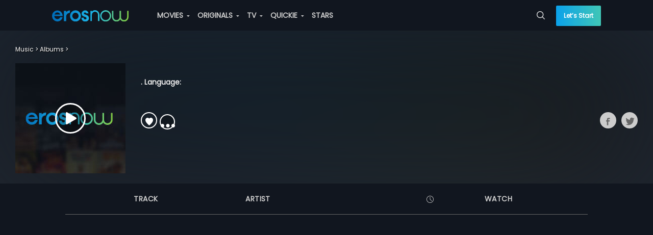

--- FILE ---
content_type: text/html;charset=UTF-8
request_url: https://pwaproxy.erosnow.com/api/v2/catalog/playlist?img_quality=1&position=1&content_limit=5&page=24&optimized=true&new=true&location=9&country=US
body_size: 11407
content:



{"9":[{"asset_id":"1006076","asset_type":"PLAYLIST","title":"Must Watch","free":"YES","access_level":"1","images":{"48":"https:\/\/images004-a.media.erosnow.com\/playlist\/6\/1006076\/imgplaylist\/6873185\/1006076_6873185_8.jpg","17":"https:\/\/images004-a.media.erosnow.com\/playlist\/6\/1006076\/img625352\/6873184\/1006076_6873184_64.jpg"},"playlist_id":"5","playlist_name":"Must Watch","playlist_type":"MUSIC VIDEO","data":[{"asset_id":"17000474","asset_type":"MUSIC ALBUM","title":"Aarti Kunj Bihari Ki","album_title":"Aarti Kunj Bihari Ki","number_of_tracks":"1","free":"YES","release_year":"2023","language":"hin","description":"Immerse yourself in the divine blessings of Hare Krishna.","access_level":"1","images":{"47":"https:\/\/images004-a.media.erosnow.com\/IMG_ALBUM_HI_RES\/2023-05-14\/20017755.jpg","15":"https:\/\/images004-a.media.erosnow.com\/IMG_145_145\/2023-05-14\/20017753.jpg","16":"https:\/\/images004-a.media.erosnow.com\/IMG_41_41\/2023-05-14\/20017754.jpg","93":"https:\/\/images004-a.media.erosnow.com\/IMG_POSTER_2560_1920\/2023-05-14\/20017756.jpg"},"duration":"00:04:31","people":{"Music director":["Mahesh Prabhakar"]},"playlist_name":"Must Watch","content":{"content_id":"8001569","content_title":"Aarti Kunj Bihari Ki - Video Song","content_type_id":"3","asset_id":"17000474","asset_type":"MUSIC ALBUM","asset_title":"Aarti Kunj Bihari Ki","album_title":"Aarti Kunj Bihari Ki","title":"Aarti Kunj Bihari Ki - Video Song","description":"Immerse yourself in the divine blessings of Hare Krishna.","short_description":"Immerse yourself in the divine blessings of Hare Krishna.","release_year":"2023","release_date":"2023-05-26","language":"hin","duration":"00:04:31","youtube_views":"0","erosnow_views":"0","track_number":"1","free":"YES","images":{"22":"https:\/\/images004-a.media.erosnow.com\/IMG_768_851\/2023-05-27\/20017944.jpg","12":"https:\/\/images004-a.media.erosnow.com\/IMG_72_41\/2023-05-27\/20017941.jpg","13":"https:\/\/images004-a.media.erosnow.com\/IMG_145_82\/2023-05-27\/20017942.jpg","17":"https:\/\/images004-a.media.erosnow.com\/IMG_625_352\/2023-05-27\/20017943.jpg","9":"https:\/\/images004-a.media.erosnow.com\/IMG_945_380\/2023-05-27\/20017945.jpg","93":"https:\/\/images004-a.media.erosnow.com\/IMG_POSTER_2560_1920\/2023-05-27\/20017946.jpg"},"content_bitrates":{"7090":"Uplynk-Standard"},"publish_time":"2023-05-14T20:23:36Z","people":{"Singer":["Chetna Shukla","Shailendra Bhartti"],"Music director":["Mahesh Prabhakar"]},"access_level":"1","content_language":"hin"}},{"asset_id":"1004490","asset_type":"MUSIC ALBUM","title":"Ra.One","album_title":"Ra.One","number_of_tracks":"0","free":"YES","release_year":"2011","language":"hin","rating":"5","description":"","access_level":"1","images":{"15":"https:\/\/images004-a.media.erosnow.com\/new\/image\/0\/1004490\/1004490_6085041_145_145.jpg","16":"https:\/\/images004-a.media.erosnow.com\/new\/image\/0\/1004490\/1004490_6085042_41_41.jpg","19":"https:\/\/images004-a.media.erosnow.com\/new\/image\/0\/1004490\/1004490_6085043_65_65.jpg"},"duration":"00:04:08","people":{"Music director":["Vishal-Shekhar"],"Actor":["Kareena Kapoor","Shah Rukh Khan"]},"top_songs":"Chammak Challo - Film Version|Dildaara - Stand By Me|Criminal","musician":"Vishal-Shekhar","playlist_name":"Must Watch","content":{"content_id":"6089855","content_title":"Chammak Challo","content_type_id":"3","asset_id":"1004490","asset_type":"MUSIC ALBUM","asset_title":"Ra.One","album_title":"Ra.One","title":"Chammak Challo","description":"","short_description":"Watch how International Rapper Akon makes Superstars SRK","release_year":"2011","rating":"5","language":"hin","duration":"00:04:08","youtube_views":"0","erosnow_views":"0","track_number":"20","free":"YES","images":{"22":"https:\/\/images004-a.media.erosnow.com\/music\/0\/1004490\/img768851\/6095899\/1004490_6095899_46.jpg","12":"https:\/\/images004-a.media.erosnow.com\/music\/0\/1004490\/img7241\/6090306\/1004490_6090306_98.jpg","13":"https:\/\/images001-a.media.erosnow.com\/music\/0\/1004490\/img14582\/6090882\/1004490_6090882_17.jpg","17":"https:\/\/images004-a.media.erosnow.com\/music\/0\/1004490\/img625352\/6090498\/1004490_6090498_43.jpg","9":"https:\/\/images004-a.media.erosnow.com\/music\/0\/1004490\/img945380\/6124215\/1004490_6124215_80.jpg"},"content_bitrates":{"45":"IPAD_LOW","46":"IPAD_MED","47":"IPAD_HIGH","7001":"Encrypted 16:9","49":"3136","7003":"Encrypted 16:9 800kbps","50":"5928","51":"IPAD_ALL","30":"448","52":"IPAD_SD","10":"3136","32":"158","11":"5928","33":"248","36":"64","38":"1248","39":"648","7090":"Uplynk-Standard","1":"1800","2":"1200","3":"800","4":"500","5":"300","7007":"160","40":"848"},"publish_time":"2023-03-30T10:19:13Z","associated_asset_id":"1000635","video_audio_id":"6142982","people":{"Lyricist":["Vishal Dadlani"," Niranjan Iyengar"],"Singer":["Akon"," Hamsika Iyer"],"Music director":["Vishal-Shekhar"],"Actor":["Kareena Kapoor","Shah Rukh Khan"]},"access_level":"1","content_language":"hin"}},{"asset_id":"17000465","asset_type":"MUSIC ALBUM","title":"Tu Hum Kadam","album_title":"Tu Hum Kadam","number_of_tracks":"1","free":"YES","release_year":"2023","language":"hin","description":"Prepare to be spellbound with Tu Hum Kadam By Akbar and Nargis.","access_level":"1","images":{"47":"https:\/\/images004-a.media.erosnow.com\/IMG_ALBUM_HI_RES\/2023-01-27\/20016869.jpg","15":"https:\/\/images004-a.media.erosnow.com\/IMG_145_145\/2023-01-27\/20016868.jpg","16":"https:\/\/images004-a.media.erosnow.com\/IMG_41_41\/2023-01-27\/20016867.jpg"},"duration":"00:03:46","people":{"Music director":["Bibhuti Gogoi"]},"playlist_name":"Must Watch","content":{"content_id":"8001421","content_title":"Tu Hum Kadam - Video Song","content_type_id":"3","asset_id":"17000465","asset_type":"MUSIC ALBUM","asset_title":"Tu Hum Kadam","album_title":"Tu Hum Kadam","title":"Tu Hum Kadam - Video Song","description":"Prepare to be spellbound with Tu Hum Kadam By Akbar and Nargis.","short_description":"Prepare to be spellbound with Tu Hum Kadam By Akbar and Nargis.","release_year":"2023","release_date":"2023-01-27","language":"hin","duration":"00:03:46","youtube_views":"0","erosnow_views":"0","track_number":"1","free":"YES","images":{"22":"https:\/\/images004-a.media.erosnow.com\/IMG_768_851\/2023-04-06\/20016864.jpg","12":"https:\/\/images004-a.media.erosnow.com\/IMG_72_41\/2023-01-27\/20016861.jpg","13":"https:\/\/images004-a.media.erosnow.com\/IMG_145_82\/2023-04-06\/20016862.jpg","17":"https:\/\/images004-a.media.erosnow.com\/IMG_625_352\/2023-04-06\/20016863.jpg","9":"https:\/\/images004-a.media.erosnow.com\/IMG_945_380\/2023-04-06\/20016865.jpg","93":"https:\/\/images004-a.media.erosnow.com\/IMG_POSTER_2560_1920\/2023-04-06\/20016866.jpg"},"content_bitrates":{"7090":"Uplynk-Standard","51":"IPAD_ALL","52":"IPAD_SD"},"publish_time":"2023-03-29T11:14:55Z","video_audio_id":"8001422","people":{"Lyricist":["Rahul Mishra"],"Singer":["Akbar","Nargis"],"Music director":["Bibhuti Gogoi"]},"access_level":"1","content_language":"hin"}},{"asset_id":"1005000","asset_type":"MUSIC ALBUM","title":"Rangeela","album_title":"Rangeela","number_of_tracks":"0","free":"YES","release_year":"1995","language":"hin","rating":"5","description":"","access_level":"1","images":{"47":"https:\/\/images004-a.media.erosnow.com\/music\/0\/1005000\/imgalbumhires\/6837081\/1005000_6837081.jpg","15":"https:\/\/images004-a.media.erosnow.com\/music\/0\/1005000\/img145145\/6837079\/1005000_6837079.jpg","16":"https:\/\/images004-a.media.erosnow.com\/music\/0\/1005000\/img4141\/6837080\/1005000_6837080.jpg"},"duration":"00:06:43","people":{"Music director":["A.R. Rahman"]},"top_songs":"Rangeela Re|Yaaro Sun Lo Zara|Mangta Hai Kya","musician":"A. R. Rahman","playlist_name":"Must Watch","content":{"content_id":"6105946","content_title":"Mangta Hai Kya","content_type_id":"3","asset_id":"1005000","asset_type":"MUSIC ALBUM","asset_title":"Rangeela","album_title":"Rangeela","title":"Mangta Hai Kya","description":"","short_description":"The crossover song featuring a Chaplinesque space with Mumbaiyya lyrics! Vintage Rahman tune featuring Aamir Khan and Urmila Matondkar from the film Rangeela only on erosnow.com","release_year":"1995","rating":"5","language":"hin","duration":"00:06:43","youtube_views":"0","erosnow_views":"0","track_number":"3","free":"YES","images":{"22":"https:\/\/images004-a.media.erosnow.com\/new\/image\/0\/1005000\/6105952\/1005000_6105952_768_851.jpg","12":"https:\/\/images004-a.media.erosnow.com\/music\/0\/1005000\/img7241\/6105948\/1005000_6105948_5.jpg","13":"https:\/\/images001-a.media.erosnow.com\/music\/0\/1005000\/img14582\/6105950\/1005000_6105950_59.jpg","17":"https:\/\/images004-a.media.erosnow.com\/music\/0\/1005000\/img625352\/6105951\/1005000_6105951_83.jpg","9":"https:\/\/images004-a.media.erosnow.com\/music\/0\/1005000\/img945380\/6105953\/1005000_6105953_26.jpg"},"content_bitrates":{"45":"IPAD_LOW","46":"IPAD_MED","47":"IPAD_HIGH","7001":"Encrypted 16:9","48":"320","49":"3136","7003":"Encrypted 16:9 800kbps","7006":"Encrypted Audio 320kbps","29":"320","50":"5928","51":"IPAD_ALL","30":"448","52":"IPAD_SD","10":"3136","32":"158","11":"5928","33":"248","7011":"144","7010":"96","36":"64","7012":"216","38":"1248","39":"648","1":"1800","2":"1200","3":"800","4":"500","5":"300","7008":"128","7007":"160","7009":"64","40":"848"},"publish_time":"2023-03-30T10:26:16Z","associated_asset_id":"1000510","video_audio_id":"6141245","people":{"Lyricist":["Mehboob"],"Singer":["A.R. Rahman","Shweta Shetty"],"Music director":["A.R. Rahman"]},"access_level":"1","content_language":"hin"}},{"asset_id":"1066643","asset_type":"MUSIC ALBUM","title":"My Name Is Sheela","album_title":"My Name Is Sheela","number_of_tracks":"1","free":"YES","release_year":"2019","language":"hin","rating":"1","description":"","access_level":"1","images":{"47":"https:\/\/images004-a.media.erosnow.com\/music\/3\/1066643\/imgalbumhires\/6937425\/1066643_6937425.jpg","15":"https:\/\/images004-a.media.erosnow.com\/music\/3\/1066643\/img145145\/6937526\/1066643_6937526.jpg","16":"https:\/\/images004-a.media.erosnow.com\/music\/3\/1066643\/img4141\/6937424\/1066643_6937424.jpg"},"duration":"00:01:21","people":{"Music director":["Sanjeev - Ajay"]},"musician":"undefined","playlist_name":"Must Watch","content":{"content_id":"6937285","content_title":"My Name Is Sheela - Title Track","content_type_id":"3","asset_id":"1066643","asset_type":"MUSIC ALBUM","asset_title":"My Name Is Sheela","album_title":"My Name Is Sheela","title":"My Name Is Sheela - Title Track","description":"","short_description":"Here's a song to brighten up your day. A song for our unsung heroes, #MaidInIndia!","release_year":"2019","rating":"1","language":"hin","duration":"00:01:21","youtube_views":"0","erosnow_views":"0","track_number":"1","free":"YES","images":{"22":"https:\/\/images004-a.media.erosnow.com\/music\/3\/1066643\/img768851\/6937427\/1066643_6937427_66.jpg","12":"https:\/\/images004-a.media.erosnow.com\/music\/3\/1066643\/img7241\/6937287\/1066643_6937287_55.jpg","13":"https:\/\/images001-a.media.erosnow.com\/music\/3\/1066643\/img14582\/6937288\/1066643_6937288_2.jpg","17":"https:\/\/images004-a.media.erosnow.com\/music\/3\/1066643\/img625352\/6937289\/1066643_6937289_80.jpg","9":"https:\/\/images004-a.media.erosnow.com\/music\/3\/1066643\/img945380\/6937426\/1066643_6937426_83.jpg","93":"https:\/\/images004-a.media.erosnow.com\/music\/3\/1066643\/imgposter25601920\/6937428\/1066643_6937428.jpg"},"content_bitrates":{"11":"5928","33":"248","45":"IPAD_LOW","46":"IPAD_MED","47":"IPAD_HIGH","7001":"Encrypted 16:9","38":"1248","49":"3136","7003":"Encrypted 16:9 800kbps","39":"648","7090":"Uplynk-Standard","1":"1800","2":"1200","3":"800","4":"500","5":"300","50":"5928","40":"848","51":"IPAD_ALL","30":"448","52":"IPAD_SD","10":"3136","32":"158"},"publish_time":"2023-03-30T10:56:46Z","video_audio_id":"6937290","people":{"Lyricist":["Sanjeev Chaturvedi"],"Singer":["Bannet Dosanjh","Khushi Sadry","Paulami Mazumder"],"Music director":["Sanjeev - Ajay"]},"access_level":"1","content_language":"hin"}}],"playlist_count":"5"}]}




--- FILE ---
content_type: text/html;charset=UTF-8
request_url: https://pwaproxy.erosnow.com/api/v2/v1/catalog/menu?type=ORIGINAL&page_id=44&country=US
body_size: 401
content:



{"assets":[{"asset_id":"1065865","title":"Metro Park","original_id":"1000279","asset_type":"ORIGINAL","position":"1","display_template_id":"1"},{"asset_id":"17000314","title":"Aisa Waisa Pyaar","original_id":"3000016","asset_type":"ORIGINAL","position":"2","display_template_id":"1"},{"asset_id":"1069369","title":"Hindmata","original_id":"1000389","asset_type":"ORIGINAL","position":"3","display_template_id":"1"}],"genre":[{"id":"117","type":"Drama","total":"4"},{"id":"120","type":"Romance","total":"4"},{"id":"305","type":"Comedy","total":"93"},{"id":"296","type":"Sports","total":"5"},{"id":"301","type":"Drama","total":"81"},{"id":"302","type":"Crime","total":"35"},{"id":"173","type":"Health & Fitness","total":"18"},{"id":"303","type":"Romance","total":"17"},{"id":"175","type":"Humour","total":"14"},{"id":"179","type":"Thrillers","total":"16"},{"id":"308","type":"Action","total":"6"},{"id":"229","type":"B-Town","total":"72"},{"id":"171","type":"Food","total":"59"},{"id":"289","type":"Adventure","total":"5"},{"id":"288","type":"Animated Series","total":"9"},{"id":"176","type":"Kids","total":"8"},{"id":"177","type":"Do-It-Yourself","total":"12"}]}




--- FILE ---
content_type: text/css
request_url: https://enwebasset.cdnassets.erosnow.com/production/app.9892d091eb7e9d7a44aa.css
body_size: 107951
content:
.dropdown{position:relative;-webkit-user-select:none;-ms-user-select:none;user-select:none}.dropdown .dropdown-header{display:inline-block;cursor:pointer}.dropdown .dropdown-content{position:absolute;top:100%;left:0;z-index:1000;text-align:left;list-style:none;background-color:#fff;background-clip:padding-box;border-radius:3px;transform:scale(0);border:1px solid #eee}.dropdown .dropdown-content:before{content:"";width:0;height:0;border:6px solid transparent;position:absolute;left:50%;margin-left:-3px;top:-6px}.dropdown .dd-item{list-style:none;line-height:30px;padding:0 15px;cursor:pointer;color:#999}.dropdown .dd-item.selected{font-weight:700}.dropdown .dd-seperator{border-bottom:1px solid #ccc;height:1px;margin-top:5px}.dropdown.left .dropdown-content:before{border-left:6px solid #fff;left:103%;top:15px}.dropdown.right .dropdown-content:before{border-right:6px solid #fff;left:-8%;top:5px}.dropdown.down .dropdown-content:before{border-bottom:6px solid #fff;left:45%;top:-15px}.dropdown.up .dropdown-content:before{border-top:6px solid #fff;left:calc(50% - 3px);top:100%}.dropdown.open>.dropdown-content{transform:scale(1)}.dropdown.open>.dd-menu-heading{font-weight:700}.l-img-wrap{width:100%;height:100%}.l-img-wrap .l-img,.l-img-wrap .l-img-bg{display:inline-block;width:100%;height:100%}.l-img-wrap .l-img-bg{background-repeat:no-repeat;background-size:cover;background-position:50%}.l-img-wrap .img-placeholder{width:100%;height:100%}.l-img-wrap .l-img-one-fourth{width:50%;height:50%;min-width:5px;min-height:5px;background-size:cover;vertical-align:middle}.lc-box{display:-ms-inline-flexbox;display:inline-flex;transition:transform .25s ease-in-out;transform:translateZ(0);background-color:#000;width:460px;cursor:pointer;margin-right:22px;height:100%}.lc-box .lc-box-content .icon-play{opacity:0}.lc-box .lc-box-content:hover .icon-play{opacity:1}.lc-box .thumb-wrap{position:relative}.lc-box .play-button-wrap{width:100%}.lc-box .live-badge,.lc-box .pg-badge{display:inline-block;position:absolute;bottom:10px}.lc-box .live-badge{left:10px;padding:2px 7px;background-color:#68b131;border-radius:3px}.lc-box .live-badge,.lc-box .pg-badge{color:#fff;font-size:12px;font-weight:700}.lc-box .pg-badge{display:inline-block;padding:2px 5px;border:1px solid #fff;border-radius:2px;right:10px}.lc-box .lc-box-img{width:100%;height:260px}.lc-box .lc-box-meta-wrap{padding:20px;position:relative}.lc-box .lc-time-duration{color:#999;margin-bottom:10px;display:inline-block}.lc-box .time-remaining{color:#68b131;float:right}.lc-box .lc-box-heading{margin-top:0;margin-bottom:10px;font-size:18px}.lc-box .lc-box-desc{color:#999;height:30px;overflow:hidden}.lc-box .lc-box-logo{width:26px;height:auto;position:absolute;top:20px}.lc-box .lc-box-logo .l-img{vertical-align:middle}.lc-box .lc-box-desc-wrap{margin-left:40px}.lc-box:hover{transform:scale(1.08)}.lc-box.in-header-menu{width:173px;background-color:#fff}.lc-box.in-header-menu:hover{transform:scale(1)}.lc-box.in-header-menu .lc-box-img{height:98px}.lc-box.in-header-menu .lc-box-meta-wrap{padding:0;color:#000;line-height:18px}.lc-box.in-header-menu .lc-box-desc-wrap{margin-left:0}.lc-box.in-header-menu .lc-box-heading{font-size:14px;color:#333;margin-bottom:0}.lc-box.in-header-menu .lc-box-desc,.lc-box.in-header-menu .pg-badge{display:none}@media (max-width:768px){.lc-box{width:224px}.lc-box .lc-box-img{height:125px;width:224px}.lc-box .lc-box-content-wrap{height:122px;width:224px;margin-right:12px}.lc-box .lc-box-desc{display:none}.lc-box .lc-box-logo{-ms-flex:initial;flex:initial;position:static;margin-right:8px}.lc-box .lc-box-meta-wrap{padding:10px;display:-ms-flexbox;display:flex}.lc-box .lc-time-duration{margin-bottom:5px;font-size:10px}.lc-box .lc-box-heading{font-size:12px;margin-bottom:5px}.lc-box .lc-box-desc-wrap{margin-left:0;-ms-flex:1;flex:1}}.header-menu .menu-link{padding:0 25px;color:#666;width:100%;display:inline-block;line-height:20px}.header-menu .menu-link.router-link-exact-active{color:#000;font-weight:700}.header-menu .sub-menu-child .dropdown-header .menu-link:hover{color:#000}.header-menu .menu-item.dd-item{list-style:none;padding:0}.header-menu .menu-item.dd-item:hover>.menu-link{color:#000}.header-menu .menu-group{list-style:none;position:relative}.header-menu .menu-heading{font-size:16px;font-weight:700;line-height:34px;height:34px;margin-top:8px;cursor:default}.header-menu .new-label{background:#ce0000;position:absolute;padding:0 5px;border-radius:2px;text-transform:uppercase;color:#fff;font-size:9px;display:inline-block;margin:0 auto;line-height:15px;top:6px;font-weight:400;right:-10px}.header-menu .dropdown.down .dropdown-header{width:100%}.header-menu .dropdown.down .dropdown-content{width:216px;left:-96px}.header-menu .dropdown.down .dropdown-content:before{border-width:10px;top:-20px}.header-menu .sub-menu-child.down .dropdown-content{max-width:115px;top:0;right:-115px;left:auto}.header-menu .sub-menu-child.dropdown{line-height:30px;width:100%}.header-menu .sub-menu-child.dropdown :before{display:none}.header-menu .menu-group-wrap{list-style:none}.header-menu .live-channel-wrap{display:inline-block;padding:0 20px}.header-menu .live-channel-wrap .see-all-link{position:absolute;top:0;right:15px}.header-menu .hm-dd-content{overflow:auto;max-height:85vh}.side-nav-content .sn-collapse-content{background-color:#000;overflow:scroll}.side-nav-content .sn-menu-icon{margin-right:5px}.side-nav-content .menu-toggle-btn{font-size:24px;line-height:48px;padding:0 16px;position:absolute;right:0}.side-nav-content .sn-item{line-height:32px;position:relative}.side-nav-content .sn-link{padding:0 12px;display:inline-block;width:100%;color:#eee;text-align:left;line-height:48px;font-weight:700;font-size:16px}.side-nav-content .router-link-exact-active{color:#ccc;color:#00bff2}.side-nav-content .sn-title{font-size:14px;margin-left:10px}.side-nav-content .new-label{background:#ce0000;position:relative;padding:0 5px;border-radius:2px;text-transform:uppercase;color:#fff;font-size:9px;display:inline-block;margin:0 auto;line-height:15px;top:-3px;font-weight:400;right:-4px}.side-nav-content .sn-menu-heading{background-color:#2d3f5c;padding:0 12px;font-weight:700}.side-nav{display:none;text-align:left;padding-right:12px}.side-nav .icon-reorder-option{font-size:20px;color:#eee;cursor:pointer}.side-nav .sn-overlay{position:fixed;visibility:hidden;height:100%;width:100%;top:0;left:0;background:rgba(0,0,0,.5);transition:all .2s ease-out;z-index:8}.side-nav .side-nav-content{position:fixed;width:260px;background-color:#11161f;top:0;bottom:0;left:0;list-style:none;z-index:10;box-shadow:0 0 7px 0 rgba(0,0,0,.25);transform:translate3d(-260px,0,0);transition:transform .2s ease-out;overflow:auto}.side-nav .sn-profile-wrapper{position:relative;padding:20px;border-bottom:1px solid #1e2631;background-color:#151b26}.side-nav .sn-profile-wrapper .icon-back{position:absolute;right:5px;top:50%;margin-top:-8px;font-size:16px}.side-nav .user-thumb{margin-right:15px}.side-nav .sn-profile-sub-heading{display:inline-block;font-size:18px;width:150px;white-space:nowrap;overflow:hidden;text-overflow:ellipsis;vertical-align:middle}.side-nav .sign-up-btn,.side-nav .upgrade-btn{width:100%;font-size:14px;height:40px;line-height:40px}.side-nav .upgrade-btn{color:#fff;border-radius:2px}.side-nav .sn-signup-upgrade-wrapper{padding:12px;border-top:1px solid #1e2631}.side-nav .sn-signup-upgrade-wrapper .btn{margin-bottom:20px}.side-nav.show-side-nav .side-nav-content{transform:translateZ(0)}.side-nav.show-side-nav .sn-overlay{visibility:visible}@media (max-width:768px){.side-nav{display:block}body.side-nav-open{overflow:hidden}}.typeahead{position:relative;line-height:32px}.typeahead .typeahead-input{width:100%;padding:8px 30px 8px 16px;border:1px solid transparent;border-radius:2px;background-color:transparent;color:#fff;font-family:Poppins}.typeahead .typeahead-input::-webkit-input-placeholder{color:#ccc}.typeahead .typeahead-input:focus{outline:0;border:1px solid #ccc;background-color:#11161f}.typeahead .icon-spin{animation:spin .8s linear infinite}.typeahead .icon{color:#eee;position:absolute;top:8px;right:10px;font-size:16px;cursor:pointer}.typeahead .icon-close{font-size:14px}.typeahead .typeahead-dd{position:absolute;padding:0;margin-top:8px;min-width:100%;background-color:#0d1118;list-style:none;border-radius:2px;box-shadow:0 0 10px rgba(0,0,0,.25);z-index:1000}.typeahead .typeahead-dd-item{padding:2px 15px;border-bottom:1px solid #1e2631;cursor:pointer}.typeahead li:first-child{border-top-left-radius:2px;border-top-right-radius:2px}.typeahead li:last-child{border-bottom-left-radius:2px;border-bottom-right-radius:2px;border-bottom:0}.typeahead .typeahead-dd-item-content{display:block;font-weight:700;color:#fff}.typeahead .active{background-image:linear-gradient(270deg,#40c6b6,#0aa1ea)}.typeahead .active .typeahead-dd-item-content{color:#fff}@keyframes spin{0%{transform:rotate(0deg)}to{transform:rotate(1turn)}}.header{background-color:transparent;position:fixed;z-index:999;height:60px;top:0;left:0;right:0}.header .header-content{list-style:none;position:relative;display:-ms-flexbox;display:flex}.header .header-item{display:inline-block;margin-right:12px}.header .header-item.sign-up-btn{color:#00bff2}.header .h-menu-wrap,.header .h-nav{display:inline-block}.header .account-stuff .h-nav{vertical-align:top}.header .items-to-middle{-ms-flex:1 1 auto;flex:1 1 auto}.header .items-to-left,.header .items-to-right{-ms-flex:0 0 auto;flex:0 0 auto}.header .logo{width:150px;height:auto;margin-right:44px;display:inline-block;vertical-align:middle}.header .dropdown,.header .header-link{display:inline-block;vertical-align:top;line-height:60px}.header .header-item-wrap{display:inline-block}.header .h-search-box{height:60px}.header .h-search-box .typeahead{padding:4px 0}.header .h-search-box .typeahead-dd{margin-top:0}.header .h-search-box .typeahead-input{width:0;padding:0;transition:border-color .5s ease-out;border-width:0;height:32px;font-size:12px}.header .h-search-box .typeahead-input:focus{width:100%;min-width:200px;padding:8px 28px 8px 16px;border-width:1px;z-index:110}.header .h-search-box .icon{top:21px}.header .header-link{color:#ccc;transition:color .15s ease;text-transform:uppercase;cursor:pointer;font-weight:700}.header .header-link.router-link-active,.header .header-link:hover{color:#fff}.header .header-link:last-child{margin-right:0}.header .header-link .icon-caret{font-size:3px;position:relative;top:-3px;margin:0 3px;width:6px;height:7px}.header .account-stuff{display:inline-block;vertical-align:top}.header .account-stuff .dropdown.down .dropdown-content{left:-106px}.header .account-stuff .dropdown.down .dropdown-content:before{left:85%}.header .account-stuff .account-thumb{font-size:12px;width:30px;height:30px;border-radius:50%;margin-right:4px}.header .account-stuff .header-link{text-transform:capitalize}.header .header-bg{width:100%;height:100%;position:absolute;top:0;background-color:#0d1118;z-index:-1}.header .lets-start-btn{font-size:12px;height:40px;line-height:40px;border-radius:2px;text-transform:none;font-family:Poppins}.header .skip-btn{margin-top:10px;line-height:32px;width:90px;font-weight:700}.header .back-btn-wrap{position:absolute;left:0;padding-left:3%}.header .back-btn{font-size:18px;position:relative;top:-2px}.header .top-heading{display:inline-block;font-size:20px;margin-left:24px;font-weight:700}.fade-header-enter-active{transition:all .9s}.fade-header-leave-active{transition:all 1.2s}.fade-header-enter,.fade-header-leave-to{opacity:0}@media (max-width:900px){.header .account-stuff{display:none}.header .h-search-box{position:absolute;right:0}}@media (max-width:768px){.header{height:50px}.header .items-to-middle{text-align:center}.header .h-menu-wrap{display:none}.header .logo{width:111px;height:16px;margin-right:0}.header .dropdown,.header .header-item-wrap,.header .header-link{line-height:50px}.header .h-search-box{height:50px}.header .h-search-box .typeahead{padding:0}.header .h-search-box .typeahead-input:focus{min-width:92vw;padding-right:4px}.header .h-search-box .icon{top:1px;right:0;padding:16px 12px}.header .skip-btn.btn-default{margin-top:0;border:0;padding-left:12px;padding-right:0;width:auto;margin-right:0;font-size:16px;line-height:36px}.header .skip-btn.btn-default:active,.header .skip-btn.btn-default:hover{background:transparent;color:#fff}.header.with-activation-flow .logo-wrap{margin-right:0}.header.with-activation-flow .items-to-left{display:none}.header.with-activation-flow .items-to-middle{text-align:left}}@media (max-width:520px){.header .logo-wrap{margin-right:28px}.header .h-search-box .typeahead-input:focus{min-width:92vw;padding-right:4px}.header .h-search-box.focused{left:0;margin-left:12px;margin-right:12px}.header.with-skip .logo-wrap{margin-right:0}}@media (max-width:480px){.header .back-btn{width:24px;height:24px;font-size:16px}}.footer{color:#666;font-size:12px;padding:30px 0}.footer .footer-item{margin-bottom:30px}.footer .copyright-wrap{margin-bottom:50px}.footer .footer-features,.footer .footer-features-seperator{font-size:16px}.footer .footer-features-seperator{margin:0 20px}.footer .footer-playlist-links-wrap{width:216px;margin-right:25px;display:inline-block;text-align:left;vertical-align:top}.footer .footer-playlist{list-style:none}.footer .footer-heading,.footer .footer-playlist-link{padding:5px 0;display:inline-block}.footer .footer-playlist-link:hover,.footer .sp-link:hover{text-decoration:underline}.footer .social-connect-links-wrap{margin:30px 0}.footer .copyright{margin-right:80px}.footer .connect-text,.footer .sc-link{color:#999}.footer .sp-link{margin-right:20px}.footer .sp-link:hover{text-decoration:underline}.footer .app-links-text{font-size:16px;display:inline-block}.footer .app-link{display:inline-block;width:130px;height:42px;vertical-align:middle;margin-left:15px}.footer .app-link-image{background-repeat:no-repeat;background-size:cover}.footer .app-link-image.app-link-ios-image .l-img-bg{background-position:0}.footer .app-link-image.app-link-android-image .l-img-bg{background-position:-130px 0}.write-to-connect{position:relative;top:-4px;font-size:16px;color:#999}.sc-fb img{top:8.8px;margin-right:-4px;margin-left:4px}.sc-fb img,.sc-tw img{position:relative;width:31px;height:31px;filter:brightness(.3) invert(1)}.sc-tw img{top:10px;margin-right:-3px}.sc-yt img{top:12.7px;width:34px;height:36px}.sc-ins img,.sc-yt img{position:relative;margin-right:-3px;filter:brightness(.3) invert(1)}.sc-ins img{top:7.2px;width:31px;height:25px}@media (max-width:1024px){.footer .footer-playlist-links-wrap{width:170px;margin-right:15px}}@media (max-width:768px){.footer{margin-bottom:60px}.footer .app-links-text,.footer .copyright{margin-right:0;display:block}.footer .footer-features-wrap,.footer .social-connect-links-wrap{display:none}.footer .app-links-text,.footer .app-links-wrap,.footer .copyright{margin-bottom:15px}.footer .app-link-ios{margin-left:0}}@media (max-width:767px){.footer .footer-playlist-wrap{margin-top:20px;margin-bottom:15px}.footer .footer-playlist-wrap .footer-heading,.footer .footer-playlist-wrap .trendingmovies,.footer .footer-playlist-wrap .trendingmusic{display:none}.footer .footer-playlist-wrap .footer-playlist-links-wrap{width:auto;margin:0;text-align:center}.footer .footer-playlist-wrap .footer-playlist,.footer .footer-playlist-wrap .footer-playlist-item{display:inline-block}.footer .footer-playlist-wrap .footer-playlist-item{margin-right:12px}}@media (max-width:320px){.footer .footer-playlist-item{margin-right:8px}}.gdpr-consent{position:fixed;bottom:0;right:0;left:0;z-index:1100;padding:15px;background-color:#626262;overflow:hidden;color:#fff;font-size:15px}.gdpr-consent .gdpr-consent-text{margin:0;font-size:14px}.gdpr-consent .resp-content{display:grid;grid-template-columns:11fr 1fr}.gdpr-consent .btn{float:right}@media (max-width:768px){.gdpr-consent{font-size:11px}.gdpr-consent .resp-content{grid-template-columns:1fr}.gdpr-consent .btn{float:none;margin-top:10px;width:100%}.gdpr-consent.on-mobile{margin-bottom:60px}}.bottom-nav{background-color:#11161f;position:fixed;bottom:-1px;left:0;right:0;box-shadow:0 0 7px 0 rgba(0,0,0,.25);display:none}.bottom-nav .bottom-nav-content{display:-ms-flexbox;display:flex;-ms-flex-align:center;align-items:center;list-style:none}.bottom-nav .bn-item{text-align:center;-ms-flex:1 0 0px;flex:1 0 0px;border-right:1px solid #1e2631}.bottom-nav .bn-link{padding:7px 0;display:inline-block;width:100%;color:#eee;height:61px}.bottom-nav .router-link-active{background-color:#000;color:#ccc}.bottom-nav .icon{font-size:24px;width:100%;margin-bottom:4px}.bottom-nav .bn-title{font-size:10px}@media (max-width:768px) and (min-height:380px){.bottom-nav{display:block;z-index:10;height:61px}}.spinner-wrap{transform:translateZ(0)}.spinner-wrap .spinner-svg{margin:auto;background:transparent;display:block}.snackbar{position:fixed;display:-ms-flexbox;display:flex;will-change:transform,opacity;z-index:10001;left:0;right:0;bottom:70px;font-weight:700}.snackbar-wrap{width:auto;min-width:300px;max-width:550px;margin:0 auto;padding:10px;border-radius:2px;background-color:#212121;box-sizing:border-box}.snackbar-body{display:-ms-flexbox;display:flex;-ms-flex-align:center;align-items:center;-ms-flex-pack:center;justify-content:center;font-size:14px;line-height:1.5;color:#fff}.snackbar .icon-close{float:right;cursor:pointer}.snackbar .snackbar-action{font-weight:700;padding:0 8px;border:1px solid #fff;border-radius:4px;cursor:pointer}.snackbar.error .snackbar-wrap{background-image:linear-gradient(264deg,#f26262,#e83838)}.snackbar.success .snackbar-wrap{background-image:linear-gradient(270deg,#5cb617,#008fd4)}.snackbar.info .snackbar-wrap{background-color:#212121}.snackbar.is-closable .snackbar-body{-ms-flex-pack:justify;justify-content:space-between}.snackbar.m-snackbar{bottom:0}.snackbar.m-snackbar .snackbar-wrap{width:100%}.snackbar-enter-active,.snackbar-leave-active{transition:all .25s cubic-bezier(.4,0,.2,1)}.snackbar.snackbar-enter,.snackbar.snackbar-leave-to{opacity:.5;transform:translate3d(0,100%,0)}.modal-enter .modal-container,.modal-leave-active .modal-container{transform:scale(1.08)}.eros-modal{position:fixed;z-index:999;top:0;left:0;width:100%;height:100%;background-color:rgba(0,0,0,.9);display:table;transition:opacity .3s ease;transform:translateZ(0)}.eros-modal .modal-wrapper{display:table-cell;vertical-align:middle}.eros-modal .modal-container{width:700px;height:640px;margin:0 auto;padding:30px;background-color:#fff;border-radius:4px;box-shadow:0 2px 8px rgba(0,0,0,.33);transition:all .3s ease;position:relative;color:#000;display:-ms-flexbox;display:flex;-ms-flex-flow:column;flex-flow:column}.eros-modal .modal-header{margin-top:0;color:#666}.eros-modal .modal-body{margin:20px 0;overflow:auto}.eros-modal .modal-footer{padding:10px 0;text-align:center;width:100%}.eros-modal .modal-default-button{float:right}.eros-modal .modal-close{position:absolute;right:0;top:0;padding:12px;color:#000;cursor:pointer;font-size:18px}.eros-modal.m-modal .modal-wrapper .modal-container{width:100%;height:100%;overflow:visible;border-radius:0;padding:0 12px}.eros-modal.m-modal .modal-body{-ms-flex:none;flex:none;overflow:hidden;margin:auto 0}.eros-modal.m-modal .modal-close{top:0;right:0;padding:15px 3%}.eros-modal.m-modal.with-bg .modal-container{background-image:url(https://enwebasset.cdnassets.erosnow.com/production/new-bg-mobile6d6e8f370a7817a955aaf3bbe734e95a.jpg);background-size:cover;background-repeat:no-repeat}.tool-tip2{position:relative;background-color:#171f2c;right:10px;color:#fff;padding:4px 8px;border-radius:2px;opacity:0;font-size:15px;transition:opacity .3s;pointer-events:none}.modal-close:hover>.tool-tip2{opacity:1}.modal-enter,.modal-leave-active{opacity:0}.app.modal-open{overflow:hidden}@media (max-width:480px){.modal-close .icon-close{display:block}.app.modal-open{overflow:visible}}@media (max-height:490px){.modal-close{display:block}}.share-modal-view .modal-container{width:550px;height:auto;padding:0}.share-modal-view .modal-body{margin:0}.share-modal-view .dialog-container{background:#fff;border-radius:5px}.share-modal-view .title{border-bottom:1px solid #d8d8d8;margin-bottom:25px;color:#666;font-size:16px;padding:15px;font-weight:700;text-align:center}.share-modal-view .poster-image{width:150px;display:inline-block;padding-right:10px;margin-right:auto;margin-left:auto;vertical-align:middle}.share-modal-view .poster-info{vertical-align:top;text-align:left;display:inline-block}.share-modal-view .subtitle-1{color:#666;font-size:17px;margin-left:10px;font-weight:700;white-space:nowrap;overflow:hidden;text-overflow:ellipsis;display:inline-block;width:200px}.share-modal-view .subtitle-2{color:#8b8b8c;margin-left:10px;font-size:14px}.share-modal-view .share-link-container{padding:19px;background-color:#eee;margin-top:19px;border:0}.share-modal-view .link-share{margin-top:16px;font-size:14px}.share-modal-view .url-link{padding:8px;width:402px;margin:8px;border-radius:5px;border:1px solid #d8d8d8;color:#666;background:transparent}.share-modal-view .social-sharing span{padding:0 10px 10px}.msg-modal-view .modal-container{width:580px;height:auto;min-height:100px;padding:10px}.msg-modal-view .modal-body{margin:0;overflow:hidden}.msg-modal-view .dialog-container{background:#fff;border-radius:5px}.msg-modal-view .title{border-bottom:1px solid #d8d8d8;margin-bottom:5px;color:#666;font-size:16px;padding:15px;font-weight:700;text-align:center}.msg-modal-view .btn-primary{margin-bottom:10px}.msg-modal-view .plan-block{margin-bottom:10px;color:#8b8b8c}.msg-modal-view .subtitle-1{color:#666;font-size:17px;margin:10px;font-weight:700;display:inline-block}.msg-modal-view .subtitle-2{color:#8b8b8c;margin:10px;font-size:14px}.msg-modal-view .msg-link-container{padding:19px;background-color:#eee;margin-top:19px;border:0}.msg-modal-view .link-msg{margin-top:16px;font-size:14px}.add-to-playlist-modal-view .modal-container{width:500px;min-height:400px;height:auto;padding:0}.add-to-playlist-modal-view .dialog-body{padding:15px}.add-to-playlist-modal-view .title{color:#696969;font-size:16px;font-weight:700;text-align:center}.add-to-playlist-modal-view .input-block{border:1px solid #d7d7d7;padding:15px;margin-top:10px;margin-bottom:10px}.add-to-playlist-modal-view .playlist-name-field{padding:8px;margin:8px;width:96%;border-radius:5px;border:1px solid #d7d7d7}.add-to-playlist-modal-view .subtitle{color:#a8a8a8;font-size:14px;background-color:#fff;text-align:center;margin:-17px auto 10px;width:200px}.add-to-playlist-modal-view .playlist-ul{color:#8d8d8d;width:100%;height:167px;margin-top:8px;overflow:auto;list-style:none;text-align:left}.add-to-playlist-modal-view .playlist-ul::-webkit-scrollbar{display:none}.add-to-playlist-modal-view .playlist-item{padding:10px 10px 10px 25px;cursor:pointer;font-size:12px}.add-to-playlist-modal-view .anchor{color:#696969;text-decoration:none;cursor:pointer;padding-right:5px}.add-to-playlist-modal-view .anchor:hover{color:#000}.add-to-playlist-modal-view .playlist-name{font-weight:700;margin-right:5px}.add-to-playlist-modal-view .playlist-footer{display:-ms-flexbox;display:flex;-ms-flex-pack:justify;justify-content:space-between;padding:15px;background-color:#eee}.add-to-playlist-modal-view .button{border:1px solid #00bff2;background:#00bff2;width:47%;padding:8px 40px;font-size:14px;color:#fff;cursor:pointer}.add-to-playlist-modal-view .button:disabled{background:#b9e0f0;border:none}.add-to-playlist-modal-view .overlay-message-container{height:100%;width:100%;background:#ccc;position:absolute;opacity:.7;top:0;left:0;text-align:center;padding:40px}.add-to-playlist-modal-view .overlay-message{display:inline-block;margin-top:40%;font-size:22px;text-align:center;left:44%;font-weight:700}.svod-content{position:absolute}.svod-content .svod-heading{font-size:18px;font-weight:700;color:#fff;margin-bottom:8px}.svod-content .svod-desc{font-size:12px;color:#fff;width:250px;margin:0 auto 30px}.svod-content .svod-subscribe-btn{margin:12px 0 30px}.svod-content .sing-in-link{margin-left:8px}.avod-features .avodf-heading{font-size:16px;font-weight:700}.avod-features .avodf-specs-wrap{background-color:#11161f;display:-ms-inline-flexbox;display:inline-flex;-ms-flex-direction:row;flex-direction:row;border-radius:12px;margin:12px 0;max-width:360px}.avod-features .avodf-spec-item{padding:8px}.avod-features .seperator-spec-item{padding:0 0 0 35px;border-right:1px solid #2d3f5c}.avod-features .spec-item-ill{display:inline-block;margin-right:8px;background-size:cover}.avod-features .spec-item-text{display:inline-block;font-weight:700;font-size:12px}.avod-features .mz-coin{width:25px;height:25px;background-image:url([data-uri])}.avod-features .mz-coupon{width:29px;height:29px;background-image:url([data-uri])}.avod-features .avodf-action-desc{font-size:12px;line-height:15px;color:#fff;opacity:.8;margin-bottom:20px}.avod-features .avodf-action-terms{font-size:12px;line-height:15px;color:#fff;opacity:.8;margin-top:16px}.avod-features .avodf-action-terms__link{font-weight:700;color:#fff}.avod-bullet-list-wrap{font-size:12px;margin-bottom:24px}.avod-bullet-list-wrap .bullet-list-item{margin-bottom:18px;line-height:15px;display:-ms-flexbox;display:flex;-ms-flex-pack:start;justify-content:flex-start;-ms-flex-align:start;align-items:flex-start}.avod-bullet-list-wrap .bullet-ill{margin-right:8px;width:14px;height:14px}.avod-content .avodpc-heading{font-size:20px;font-weight:700;margin-bottom:24px}.avod-content .spec-item-ill{display:inline-block;margin-right:8px;background-size:cover}.avod-content .avodpc-subscribe-btn{margin:12px 0 30px}.VueCarousel-navigation-button[data-v-475473f4]{font-family:Poppins;position:absolute;top:50%;box-sizing:border-box;text-decoration:none;-webkit-appearance:none;-moz-appearance:none;appearance:none;color:#fff;border:none;background-color:transparent;padding:0;cursor:pointer;outline:none;opacity:.8}.VueCarousel-navigation-button[data-v-475473f4]:hover{opacity:1;color:#00bff2;transform:scale(1.5) translate3d(0,-65%,0)}.VueCarousel-navigation-next[data-v-475473f4]{right:45px;transform:translateY(-100%)}.VueCarousel-navigation-prev[data-v-475473f4]{left:45px;transform:translateY(-100%)}.VueCarousel-navigation--disabled[data-v-475473f4]{display:none}.VueCarousel-pagination[data-v-45a96e7a]{width:100%;text-align:center}.VueCarousel-dot-container[data-v-45a96e7a]{display:inline-block;margin:0 auto;padding:0}.VueCarousel-dot[data-v-45a96e7a]{display:inline-block;cursor:pointer}.VueCarousel-dot-button[data-v-45a96e7a]{-webkit-appearance:none;-moz-appearance:none;appearance:none;border:none;background-color:transparent;padding:0;border-radius:100%;cursor:pointer;outline:none}.VueCarousel-slide{-ms-flex-preferred-size:auto;flex-basis:auto;-ms-flex-positive:0;flex-grow:0;-ms-flex-negative:0;flex-shrink:0;-webkit-user-select:none;-ms-user-select:none;user-select:none;-webkit-backface-visibility:hidden;backface-visibility:hidden;-webkit-touch-callout:none;-webkit-tap-highlight-color:rgba(0,0,0,0);outline:none}.VueCarousel-slide-adjustableHeight{display:table;-ms-flex-preferred-size:auto;flex-basis:auto;width:100%}.VueCarousel{position:relative}.VueCarousel-wrapper{width:100%;position:relative;overflow:hidden}.VueCarousel-inner{display:-ms-flexbox;display:flex;-ms-flex-direction:row;flex-direction:row;-webkit-backface-visibility:hidden;backface-visibility:hidden}.VueCarousel-inner--center{-ms-flex-pack:center;justify-content:center}.svod-features__carousel--item{width:100%;padding-right:8px}.svod-features__carousel--item .spec-item-content{padding:12px 9px;background-color:#2d3f5c;border-radius:8px}.svod-features .svodf-heading{font-size:16px;font-weight:700}.svod-features .svodf-specs-wrap{margin:12px 0 0;display:-ms-flexbox;display:flex;-ms-flex-pack:justify;justify-content:space-between;-ms-flex-wrap:wrap;flex-wrap:wrap}.svod-features .spec-item-ill{width:35px;display:inline-block;margin-right:8px;background-size:cover}.svod-features .spec-item-text{display:inline-block;font-weight:700;font-size:12px}.svod-features .svod-spec-item{width:48%}.svod-features .svod-spec-item .spec-item-content{padding:12px 9px;background-color:#2d3f5c;border-radius:8px}.svod-features .svod-spec-item:first-child,.svod-features .svod-spec-item:nth-child(0){margin-bottom:15px}.svod-features.vertical-svod-features .spec-item-ill{width:35px;margin-bottom:8px}.svod-features.vertical-svod-features .spec-item-text{display:block}.asvod-content .asvodpc-heading{font-size:20px;font-weight:700;padding:24px 24px 16px}.asvod-content .spec-item-ill{display:inline-block;margin-right:8px;background-size:cover}.asvod-content .svodf-heading{font-size:16px;font-weight:700;margin-bottom:8px;letter-spacing:.5px}.asvod-content .svodf-sub-heading{font-size:13px;font-weight:700;margin-bottom:12px}.asvod-content .svod-bottom-txt{opacity:.8;margin-bottom:20px;margin-top:14px;font-size:12px}.asvod-content .avod-subscribe-btn,.asvod-content .svod-subscribe-btn{height:28px;line-height:28px;width:160px;border-radius:4px}.asvod-content .avod-feature-wrap{padding:16px 24px;background-color:#2d3f5c}.asvod-content .svod-feature-wrap{padding:16px 0 24px 24px}.subscription-modal .modal-container{background-color:#171f2c;color:#fff}.subscription-modal .modal-close{color:#fff;padding:14px 16px}.subscription-modal.svod-modal .modal-container{width:572px;height:306px;background-size:cover;background-repeat:no-repeat;background-image:url(https://enwebasset.cdnassets.erosnow.com/production/subscription-bg43518bce3bd0d5ede1e82494dea14764.png);position:relative}@media only screen and (-webkit-min-device-pixel-ratio:2),only screen and (min-device-pixel-ratio:2),only screen and (min-resolution:2dppx),only screen and (min-resolution:192dpi){.subscription-modal.svod-modal .modal-container{background-image:url(https://enwebasset.cdnassets.erosnow.com/production/subscription-bg@2x3a83bdabee56d3fd851af6dec1d5fa44.png)}}.subscription-modal.svod-modal .svod-content{right:28px;width:320px}.subscription-modal.svod-modal .svod-subscribe-btn{width:200px}.subscription-modal.avod-modal .modal-container{width:450px;height:auto;padding:24px}.subscription-modal.avod-modal .modal-body{margin:0}.subscription-modal.avod-modal .modal-footer{display:none}.subscription-modal.avod-svod-modal .modal-container{width:450px;padding:0;height:auto}.subscription-modal.avod-svod-modal .avod-features .seperator-spec-item{padding-left:15px}.subscription-modal.avod-svod-modal .modal-footer{display:none}.subscription-modal.avod-svod-modal .modal-body{margin:0}.bottom-sheet .card.close{box-shadow:none}.bottom-sheet .bs-close{float:right;padding:4px 10px;font-weight:700}.bottom-sheet.open{z-index:1111}.bottom-sheet.open,.bottom-sheet.open .bg{position:fixed;top:0;left:0;right:0;bottom:0}.bottom-sheet.open .bg{display:block;transition:all .3s;background:rgba(0,0,0,.8)}.bottom-sheet.open .card{width:100%;position:fixed;border-radius:10px 10px 0 0;bottom:0}.bottom-sheet .bottom-sheet-container{width:100%;height:auto;margin:0 auto;padding:30px;background-color:#2d3f5c;color:#fff;border-top-left-radius:16px;border-top-right-radius:16px;box-shadow:0 2px 8px rgba(0,0,0,.33);position:relative;display:-ms-flexbox;display:flex;-ms-flex-flow:column;flex-flow:column}.bottom-sheet-enter-active .card{transition:all .3s ease}.bottom-sheet-leave-active .card{transition:all .8s cubic-bezier(1,.5,.8,1)}.bottom-sheet-enter .card,.bottom-sheet-leave-to .card{transform:translate3d(0,100%,0)}.app.bottom-sheet-open{overflow:hidden}.subscription-bs-view.svod-bs-view .bottom-sheet-container{height:450px;background-image:url(https://enwebasset.cdnassets.erosnow.com/production/m-subscription-bg5601b5af8e023daf5fb2fa4ca70231e7.png);background-color:transparent;background-size:cover;background-repeat:no-repeat}@media only screen and (-webkit-min-device-pixel-ratio:2),only screen and (min-device-pixel-ratio:2),only screen and (min-resolution:2dppx),only screen and (min-resolution:192dpi){.subscription-bs-view.svod-bs-view .bottom-sheet-container{background-image:url(https://enwebasset.cdnassets.erosnow.com/production/m-subscription-bg@2x8b468275b7ea58603ec8e8b58fb243e7.png)}}.subscription-bs-view.svod-bs-view .svod-subscribe-btn{width:240px}.subscription-bs-view.svod-bs-view .svod-content{position:absolute;bottom:0;left:0;right:0}.subscription-bs-view.avod-bs-view .bottom-sheet-container{padding:24px 3%;height:auto}.subscription-bs-view.avod-svod-bs-view .bottom-sheet-container{background-color:#171f2c;padding:0}.subscription-bs-view.avod-svod-bs-view .avod-features .seperator-spec-item{padding-left:15px}.subscription-bs-view.avod-svod-bs-view .svod-spec-item{width:48%}.subscription-bs-view.avod-svod-bs-view .svod-spec-item .spec-item-content{margin-right:8px}.subscription-bs-view.avod-svod-bs-view .svod-spec-item:last-child .spec-item-content{margin-right:0}.subscription-bs-view.avod-svod-bs-view .asvod-content .asvodpc-heading,.subscription-bs-view.avod-svod-bs-view .asvod-content .avod-feature-wrap,.subscription-bs-view.avod-svod-bs-view .asvod-content .svod-feature-wrap{padding:3%}.subscription-bs-view.avod-svod-bs-view .svodf-specs-wrap{width:auto;height:auto;overflow:-moz-scrollbars-none;-ms-overflow-style:none;overflow-y:hidden;white-space:nowrap;-webkit-overflow-scrolling:touch}.subscription-bs-view.avod-svod-bs-view .svodf-specs-wrap::-webkit-scrollbar{width:0}.basic-popup-content .bm-heading{font-size:16px;line-height:24px;color:#fff;margin-bottom:24px}.basic-popup-content .bm-action-wrap{float:right}.basic-popup-content .bm-action-btn{cursor:pointer;font-weight:700;padding:10px;font-size:16px;text-transform:uppercase}.basic-popup-content .bm-action-btn.primary-action-btn{color:#0aa1ea}.basic-modal-view .modal-container{max-width:360px;width:94%;height:auto;background-color:#171f2c;color:#fff;padding:24px}.basic-modal-view .modal-body{margin:0}.basic-modal-view .modal-close{color:#fff}.basic-modal-view .modal-footer{display:none}.input-box-wrap{position:relative;min-height:72px}.input-box-wrap input[type=email],.input-box-wrap input[type=number],.input-box-wrap input[type=password],.input-box-wrap input[type=tel],.input-box-wrap input[type=text]{background:#0d1118;border:0;border-bottom:1px solid transparent;border-radius:2px;width:100%;padding:18px 15px;font-size:14px;color:#fff;height:48px;box-sizing:border-box;outline:none;margin:0 0 4px;font-family:Poppins}.input-box-wrap input[type=email]:-ms-input-placeholder,.input-box-wrap input[type=number]:-ms-input-placeholder,.input-box-wrap input[type=password]:-ms-input-placeholder,.input-box-wrap input[type=tel]:-ms-input-placeholder,.input-box-wrap input[type=text]:-ms-input-placeholder{color:hsla(0,0%,100%,.5);opacity:1}.input-box-wrap input[type=email]::-ms-input-placeholder,.input-box-wrap input[type=number]::-ms-input-placeholder,.input-box-wrap input[type=password]::-ms-input-placeholder,.input-box-wrap input[type=tel]::-ms-input-placeholder,.input-box-wrap input[type=text]::-ms-input-placeholder{color:hsla(0,0%,100%,.5);opacity:1}.input-box-wrap input[type=email]::placeholder,.input-box-wrap input[type=number]::placeholder,.input-box-wrap input[type=password]::placeholder,.input-box-wrap input[type=tel]::placeholder,.input-box-wrap input[type=text]::placeholder{color:hsla(0,0%,100%,.5);opacity:1}.input-box-wrap input[type=email].pr40,.input-box-wrap input[type=number].pr40,.input-box-wrap input[type=password].pr40,.input-box-wrap input[type=tel].pr40,.input-box-wrap input[type=text].pr40{padding-right:40px}.input-box-wrap input[type=tel]{text-indent:30px}.input-box-wrap .icon{position:absolute;top:20px;right:8px;font-size:6px;cursor:pointer}.input-box-wrap .error-msg,.input-box-wrap .info-msg,.input-box-wrap .success-msg{text-align:left;line-height:normal}.input-box-wrap .error-msg.auto-height,.input-box-wrap .info-msg.auto-height,.input-box-wrap .success-msg.auto-height{height:auto}.input-box-wrap.error-field input[type=email],.input-box-wrap.error-field input[type=number],.input-box-wrap.error-field input[type=password],.input-box-wrap.error-field input[type=tel],.input-box-wrap.error-field input[type=text]{border-bottom:2px solid #ff8080}.input-box-wrap.success-field input[type=email],.input-box-wrap.success-field input[type=number],.input-box-wrap.success-field input[type=password],.input-box-wrap.success-field input[type=tel],.input-box-wrap.success-field input[type=text]{border-bottom:2px solid #7de287}.mobile-app .input-box-wrap{font-family:Poppins}.mobile-app .input-box-wrap input[type=email],.mobile-app .input-box-wrap input[type=number],.mobile-app .input-box-wrap input[type=password],.mobile-app .input-box-wrap input[type=tel],.mobile-app .input-box-wrap input[type=text]{padding:15px 5px;height:40px;border-bottom:1px solid hsla(0,0%,100%,.5);border-radius:0}.mobile-app .input-box-wrap input[type=email]:active,.mobile-app .input-box-wrap input[type=email]:focus,.mobile-app .input-box-wrap input[type=number]:active,.mobile-app .input-box-wrap input[type=number]:focus,.mobile-app .input-box-wrap input[type=password]:active,.mobile-app .input-box-wrap input[type=password]:focus,.mobile-app .input-box-wrap input[type=tel]:active,.mobile-app .input-box-wrap input[type=tel]:focus,.mobile-app .input-box-wrap input[type=text]:active,.mobile-app .input-box-wrap input[type=text]:focus{border-color:#fff}.mobile-app .input-box-wrap .icon{top:18px}.mobile-app .input-box-wrap.error-field input[type=email],.mobile-app .input-box-wrap.error-field input[type=number],.mobile-app .input-box-wrap.error-field input[type=password],.mobile-app .input-box-wrap.error-field input[type=tel],.mobile-app .input-box-wrap.error-field input[type=text]{border-color:#ff8080}.mobile-app .input-box-wrap.success-field input[type=email],.mobile-app .input-box-wrap.success-field input[type=number],.mobile-app .input-box-wrap.success-field input[type=password],.mobile-app .input-box-wrap.success-field input[type=tel],.mobile-app .input-box-wrap.success-field input[type=text]{border-color:#7de287}.delete-account-modal .eros-modal .modal-container{width:800px;height:auto}.delete-account-modal .heading{color:#999;margin-bottom:20px;font-size:34px;text-align:center}.delete-account-modal .title{color:#fff;margin-top:10px;margin-bottom:20px;font-size:24px;display:-ms-flexbox;display:flex;-ms-flex-pack:center;justify-content:center}.delete-account-modal .center{background:#444d5e}.delete-account-modal .cancel-block{border:1px solid #ccc;padding:20px;overflow:auto;color:#999;text-align:left}.delete-account-modal .close-button{background:#00bff2;width:100%;border-radius:2px;height:36px;font-size:16px;margin-top:20px;border:1px solid #00bff2;cursor:pointer;text-transform:uppercase;color:#fff;font-weight:bolder}.delete-account-modal .button-group{display:-ms-flexbox;display:flex;-ms-flex-pack:space-evenly;justify-content:space-evenly;margin-top:20px}.delete-account-modal .yes-button{background:linear-gradient(90deg,#10a5e6,#37c1c0);border-radius:2px;border:1px solid #10a5e6}.delete-account-modal .no-button,.delete-account-modal .yes-button{width:250px;height:37px;font-size:16px;cursor:pointer;text-transform:uppercase;font-weight:600}.delete-account-modal .no-button{background:#bbb;border-radius:2px;border:1px solid #bbb}.delete-account-modal .save-status-modal .eros-modal .modal-header{font-size:large}.delete-account-modal .save-status-modal .eros-modal .modal-container{height:120px;width:50%;background-color:#fff;color:#000}@media (max-width:768px){.delete-account-modal .save-status-modal .eros-modal .modal-header{font-size:large}.delete-account-modal .save-status-modal .eros-modal .modal-container{height:120px;width:50%;background-color:#fff;color:#000}}@media (max-width:480px){.delete-account-modal .eros-modal.m-modal .modal-wrapper .title{font-size:16px}.delete-account-modal .eros-modal.m-modal .modal-wrapper .cancel-block{border:none;padding:8px}.delete-account-modal .eros-modal.m-modal .modal-wrapper .modal-container{top:30%;border-radius:20px;width:100vw;height:70%;background:#2d3f5c;background-image:linear-gradient(rgba(17,22,31,.7),#2d3f5c),url(https://enwebasset.cdnassets.erosnow.com/production/erosbgimage654f91761ce38ba47603df0d1568f427.png);background-size:100vw 25vh;background-repeat:no-repeat}.delete-account-modal .eros-modal.m-modal .modal-wrapper .modal-body{margin-top:60px}.delete-account-modal .eros-modal.m-modal .modal-wrapper .center{background:none}.delete-account-modal .eros-modal.m-modal .modal-wrapper .title{font-size:22px;font-weight:700;text-align:center;line-height:48px}.delete-account-modal .eros-modal.m-modal .modal-wrapper .button-group{-ms-flex-direction:row;flex-direction:row;margin-top:25px;gap:60px}.delete-account-modal .eros-modal.m-modal .modal-wrapper .yes-button .no-button{width:100px}.delete-account-modal .save-status-modal .eros-modal .modal-container{top:30%;border-radius:20px;width:100vw;height:60%;background:#2d3f5c;background-image:linear-gradient(rgba(17,22,31,.7),#2d3f5c),url(https://enwebasset.cdnassets.erosnow.com/production/erosbgimage654f91761ce38ba47603df0d1568f427.png);background-size:100vw 25vh;background-repeat:no-repeat}.delete-account-modal .save-status-modal .eros-modal .modal-header{font-size:20px;font-weight:500;margin-top:120px;line-height:30px;text-align:center;color:#fff}.delete-account-modal .save-status-modal .eros-modal .modal-close{display:none}}.apple-button--container[data-v-5f88de29]{min-width:90px;width:100%;height:48px;background-color:#fff;border-radius:4px;display:-ms-flexbox;display:flex;-ms-flex-pack:center;justify-content:center;-ms-flex-align:center;align-items:center;color:#000;position:relative}.apple-button--container--text .apple-button-icon[data-v-5f88de29]{position:absolute;left:20px;top:50%;transform:translateY(-50%)}.apple-button--container--text .apple-button-text[data-v-5f88de29]{font-weight:700}.google-button--container{min-width:90px;width:100%;height:48px;background-color:#4385f5;border-radius:4px;display:-ms-flexbox;display:flex;-ms-flex-pack:center;justify-content:center;-ms-flex-align:center;align-items:center;color:#fff;position:relative}.google-button--container--text .google-button-icon{position:absolute;left:20px;top:50%;transform:translateY(-50%)}.google-button--container--text .google-button-text{font-weight:700}.google-button--container .alertmessage .modal-header{font-size:large}.google-button--container .alertmessage .modal-container{height:auto;width:-webkit-fit-content;width:-moz-fit-content;width:fit-content;background-color:#eee;min-height:auto;padding-top:40px}.google-button--container .alertmessage .modal-close{color:#000}.facebook-button--container{min-width:90px;width:100%;height:48px;background-color:#3b5998;border-radius:4px;display:-ms-flexbox;display:flex;-ms-flex-pack:center;justify-content:center;-ms-flex-align:center;align-items:center;color:#fff;position:relative}.facebook-button--container--text .facebook-button-icon{position:absolute;left:20px;top:50%;transform:translateY(-50%)}.facebook-button--container--text .facebook-button-text{font-weight:700}.social-login--btn-container-wrap[data-v-ef45f06e]{display:-ms-flexbox;display:flex;-ms-flex-pack:justify;justify-content:space-between}.social-login--btn-container[data-v-ef45f06e]{width:32%;-ms-flex-positive:1;flex-grow:1}.social-login--btn-container[data-v-ef45f06e]:not(:last-child){margin-right:10px}.social-login--error[data-v-ef45f06e]{text-align:center;margin-top:10px;min-height:12px}.login-wrapper{width:100%;margin:0 auto;padding-top:40px;text-align:center}.login-wrapper .title{color:#fff;font-size:18px;font-weight:600;margin-bottom:30px}.login-wrapper .cc-username-wrap{display:-ms-flexbox;display:flex;-ms-flex-direction:row;flex-direction:row;-ms-flex-align:stretch;align-items:stretch}.login-wrapper .cc-username-wrap.disabled-click{pointer-events:none}.login-wrapper .country-code-dropdown{width:78px;margin-right:5px}.login-wrapper .country-code-dropdown .dropdown-content{top:55px;border-radius:0;background-color:#0d1118;border:0;max-height:200px;overflow:auto;width:312px}.login-wrapper .country-code-dropdown .dd-item{color:#fff;line-height:40px}.login-wrapper .country-code-dropdown .dd-item:hover{color:#0aa1ea}.login-wrapper .country-code-dropdown .dd-item.selected{background-image:linear-gradient(270deg,#40c6b6,#0aa1ea);color:#fff}.login-wrapper .country-code-dropdown .country-name{max-width:200px}.login-wrapper .country-code-dropdown .input-box-wrap input[type=text]{text-align:center;padding-left:8px}.login-wrapper .country-code-dropdown .input-box-wrap input[type=text].pr40{padding-right:22px}.login-wrapper .username-field{-ms-flex:1;flex:1}.login-wrapper .password-field .icon{cursor:pointer;font-size:16px;top:15px}.login-wrapper .divider-or{position:relative;margin:20px 0;color:#fff;opacity:.5}.login-wrapper .divider-or:after,.login-wrapper .divider-or:before{position:absolute;content:"";top:8px;height:0;opacity:.5;border-top:1px solid #fff}.login-wrapper .divider-or:before{left:0;right:50%;margin-right:60px}.login-wrapper .divider-or:after{left:50%;right:0;margin-left:60px}.login-wrapper .social-login-btn{margin-right:5px}.login-wrapper .apple-login-btn-icon,.login-wrapper .fb-login-btn-icon,.login-wrapper .google-login-btn-icon{display:inline-block;width:48px;height:48px;border-radius:50%;background-repeat:no-repeat;background-size:contain;background-position:50%;background-color:#fff}.login-wrapper .user-round-icon{display:inline-block;font-size:64px}.login-wrapper .fb-login-btn-icon{background-image:url([data-uri])}.login-wrapper .google-login-btn-icon{background-image:url([data-uri])}.login-wrapper .apple-login-btn-icon{background-image:url([data-uri])}.login-wrapper .forgot-password-link-wrap{margin-top:40px}.login-wrapper .forgot-password-link{font-size:12px;font-weight:700;cursor:pointer}.login-wrapper .social-login-error{text-align:center;margin-top:10px}.login-wrapper.m-login-wrapper .social-login-btn{width:100%}.login-wrapper.m-login-wrapper .title{font-size:22px;text-align:left;max-width:280px}.login-wrapper .facebook-user .continue-btn,.login-wrapper .google-user .continue-btn{font-family:Poppins;width:312px;height:48px;background:#fff;border-radius:2px;box-shadow:0 1px 5px 0 rgba(0,0,0,.1);text-transform:none}.login-wrapper .facebook-user .g-icon,.login-wrapper .google-user .g-icon{margin-top:5px}.login-wrapper .facebook-user .username,.login-wrapper .google-user .username{margin-top:8px;margin-bottom:44px;font-size:16px}.login-wrapper .facebook-user .title,.login-wrapper .google-user .title{margin-bottom:25px}.login-wrapper .facebook-user .social-login-btn,.login-wrapper .google-user .social-login-btn{margin-bottom:5px}.login-wrapper .facebook-user .sign-in-other,.login-wrapper .google-user .sign-in-other{color:#00bff2;cursor:pointer;display:inline-block;margin-top:36px}.login-wrapper .facebook-user .continue-btn{font-family:Poppins;background:#3b5998;color:#fff;font-size:14px;font-weight:700}.login-wrapper .facebook-user .icon-facebook{margin-right:0;float:left;font-size:18px;padding:8px 0}@media (max-width:480px){.login-wrapper .login-container .save-status-modal .modal-container{top:38%;border-radius:20px;background:#2d3f5c;background-image:linear-gradient(rgba(17,22,31,.7),#2d3f5c),url(https://enwebasset.cdnassets.erosnow.com/production/erosbgimage654f91761ce38ba47603df0d1568f427.png);background-size:100vw 25vh;background-repeat:no-repeat}.login-wrapper .login-container .save-status-modal .modal-header{font-size:18px;margin-top:120px;text-align:center;line-height:20px;font-weight:700;padding:5px;color:#fff}.login-wrapper .login-container .save-status-modal .modal-close{display:none}.login-wrapper .subheading{font-size:12px;line-height:15px;font-weight:400;color:#fff;text-align:left;margin-bottom:30px;margin-top:-20px}.login-wrapper .terms-conditions{margin-top:20px;margin-bottom:20px;font-size:12px;color:#fff}.login-wrapper .terms-conditions span{color:#fff;text-decoration:underline}.login-component-external .login-wrapper .modal-container{margin-top:52%;width:100vw;border-radius:20px;background:#2d3f5c;background-image:linear-gradient(rgba(17,22,31,.7),#2d3f5c),url(https://enwebasset.cdnassets.erosnow.com/production/erosbgimage654f91761ce38ba47603df0d1568f427.png);background-size:100vw 25vh;background-repeat:no-repeat}.login-component-external .login-wrapper .modal-body{margin-top:44px}}.login-modal .login-wrapper{padding-top:0}.login-modal .modal-container{width:100%;max-width:1024px;height:auto;min-height:565px;padding:80px 80px 20px;background-color:#11161f;color:#fff}.login-modal .modal-body{margin:0;overflow:hidden}.login-modal .modal-close{top:0;right:0;padding:20px;border:0;background-color:transparent;border-radius:0;color:#fff}.login-modal .modal-close .icon-close{font-size:16px}.login-modal .modal-close.m-modal{top:0;left:0}.login-modal .lm-heading{font-size:24px;font-weight:600;margin-top:0;margin-bottom:60px}.login-modal .side-desc-item{font-family:Poppins;margin-bottom:42px}.login-modal .side-desc-icon{display:inline-block;background-size:contain;background-repeat:no-repeat;width:48px;height:36px}.login-modal .lm-device-icon{background-image:url([data-uri])}.login-modal .lm-download-icon{background-image:url([data-uri])}.login-modal .lm-payment-icon{background-image:url([data-uri])}.login-modal .side-desc-content-wrap{display:inline-block;margin-left:32px}.login-modal .side-desc-title{font-size:14px;font-weight:600;margin-bottom:10px}.login-modal .side-desc-content{font-size:11px;opacity:.5;line-height:20px}.login-modal .body-container{display:-ms-flexbox;display:flex;-ms-flex-pack:center;justify-content:center}.login-modal .l-side-content,.login-modal .r-side-content{display:inline-block}.login-modal .r-side-content{display:-ms-flexbox;display:flex;-ms-flex-align:center;align-items:center;width:312px;margin-left:55px}.login-modal .mobile-terms-and-condition{position:absolute;bottom:0;margin-bottom:16px}.login-modal .modal-footer{font-size:12px;line-height:16px}.login-modal.m-modal .modal-body{text-align:center;margin-top:60px}.login-modal.m-modal .modal-close{left:0;right:auto}.login-modal.m-modal .icon-back-left{font-size:18px}.login-modal.m-modal .r-side-content{width:100%;max-width:500px;margin:0 auto}.login-modal.m-modal .modal-wrapper{height:100%}.login-modal.m-modal .mobile-terms-and-condition{font-size:12px;line-height:16px}@media (max-width:1024px){.login-modal .lm-heading{font-size:20px;margin-bottom:40px}.login-modal .r-side-content{margin:0 auto}.login-modal .side-desc-item{font-family:Poppins;display:-ms-flexbox;display:flex}}@media (max-width:768px){.login-modal .body-container{-ms-flex-direction:column;flex-direction:column}.login-modal .l-side-content{display:none}.login-modal .r-side-content{width:100%;max-width:500px;margin:0 auto}.login-modal .lm-heading{font-size:18px;margin-bottom:20px}}.login-modal-external .eros-modal .modal-container{width:1024px;height:auto;min-height:565px;padding:80px 80px 20px;background-color:#11161f;color:#fff}@media (max-width:480px){.login-modal-external .modal-container{top:35vh;width:100vw;border-radius:20px!important;background-color:#2d3f5c!important;background-image:linear-gradient(rgba(17,22,31,.7),#2d3f5c),url(https://enwebasset.cdnassets.erosnow.com/production/erosbgimage654f91761ce38ba47603df0d1568f427.png)!important;background-size:100vw 25vh!important;background-repeat:no-repeat}.login-modal-external .eros-modal.m-modal .modal-body{margin-top:44px}.login-modal-external .eros-modal.m-modal .modal-close{color:#fff}}.video-player-modal .modal-container,.video-player-modal .modal-wrapper{width:100%;height:100%;padding:0}.video-player-modal .modal-container{background-color:rgba(0,0,0,.5)}.video-player-modal .video-player{width:100%;height:100%}.video-player-modal .modal-footer{display:none}.video-player-modal .modal-body{margin:0;display:-ms-flexbox;display:flex;-ms-flex:1;flex:1;-ms-flex-align:center;align-items:center;-ms-flex-pack:center;justify-content:center}.video-player-modal .modal-close{top:15px;right:25px;color:#fff;z-index:99999}.video-player-modal.m-modal .modal-wrapper .modal-container{padding:0}@media (max-width:768px){.video-player-modal .video-player{width:100%}}@media (max-width:480px){.video-player-modal .modal-close .icon-close{display:none}}@media (max-height:490px){.video-player-modal .modal-close{display:none}}.change-user-box{width:100%;text-align:center;margin:0 auto}.change-user-box .cu-thumb{width:64px;height:64px;margin:16px 0}.change-user-box .cu-name{font-size:16px;font-weight:700;margin-bottom:8px}.change-user-box .cu-username{font-size:12px;margin-bottom:30px}.change-user-box .action-link{font-weight:700}.change-user-modal-view .modal-container{width:460px;height:auto;background-color:#11161f;color:#fff}.change-user-modal-view .modal-close{color:#fff}.album-actions .icon.icon-overflow-h{line-height:6;font-size:7px;color:#fff;border:2px solid #fff;background-color:rgba(0,0,0,.25)}.album-actions .icon:hover{color:#fff;border-color:#fff;background:#00bff2}.album-actions.right .dropdown-content{left:100%;top:-130%;width:151px}.album-actions.right .dropdown-content:before{top:50px;left:-7%}.album-actions.right .dd-item{padding:5px 20px;border-bottom:1px solid #ccc}.album-actions.right .dd-item:hover{color:#333}.album-actions.left .dropdown-content{left:-866%;top:0;width:-webkit-max-content;width:max-content}.album-actions.left .dd-item{padding:5px 20px;border-bottom:1px solid #ccc}.album-actions.left .dd-item:hover{color:#333}.album-actions.up .dropdown-content{left:100%;top:-130%;width:-webkit-max-content;width:max-content}.album-actions.up .dropdown-content:before{top:22px;left:-12%}.album-actions.up .dd-item{padding:5px 20px;border-bottom:1px solid #ccc}.album-actions.up .dd-item:hover{color:#333}.album-actions .watch-movie-li{color:unset}.audio-tracks-album-action .album-actions .icon-overflow-h{border:none;background:unset}.audio-player-container{width:100%;height:90px;z-index:9999;position:fixed;bottom:0;background-color:#000}.audio-player-container .player-wrapper{display:none}.audio-player-container .seekbar input[type=range]{width:100%}.audio-player-container .progress-bar{width:100%;-webkit-appearance:none;-moz-appearance:none;appearance:none;background:transparent;height:5px;border-radius:5px;background-image:linear-gradient(90deg,#0b94e9 var(--seek-value),#fff var(--seek-value));cursor:pointer;outline:none}.audio-player-container .current-time,.audio-player-container .total-duration{padding-right:10px;padding-left:10px}.audio-player-container .mask-background{position:absolute;top:0;width:100%;filter:blur(80px);border-width:0;height:100%;background-repeat:no-repeat;background-size:cover;background-position:50%;z-index:-1}.audio-player-container .modal-container{padding:0;margin:0;background-color:transparent}.audio-player-container .playlist-wrapper{display:inline-block}.audio-player-container .playlist-wrapper .dropdown-content{left:auto;right:0;top:-410px}.audio-player-container .playlist-wrapper .dropdown-content:before,.audio-player-container .playlist-wrapper.up:before{border-width:10px;right:10px;left:auto}.audio-player-container .volume-control-wrapper{display:inline-block;position:relative;top:0;z-index:9999}.audio-player-container .volume-control-wrapper .dropdown-content{top:-110px;left:-6px}.audio-player-container .audio-player-album-action{z-index:9999}.audio-player-container .audio-player-album-action .dropdown-content{top:-212px;left:-60px}.audio-player-container .audio-player-album-action .dropdown-content:before{top:206px;left:72px}.audio-player-container .audio-player-album-action.up .dropdown-content{top:-212px;left:-60px}.audio-player-container .audio-player-album-action.up .dropdown-content:before{top:206px;left:72px}.audio-player-container .audio-player-controls{width:100%;height:100%;display:grid;grid-template-columns:1fr 5fr 1.5fr}.audio-player-container .audio-player-controls .album-image{float:left;width:60px;height:60px;margin-right:10px}.audio-player-container .audio-player-controls .prev{background:url([data-uri]) no-repeat}.audio-player-container .audio-player-controls .pause{background:url([data-uri]) no-repeat;margin:0 5px}.audio-player-container .audio-player-controls .play{background:url([data-uri]) no-repeat;margin:0 5px}.audio-player-container .audio-player-controls .next{background:url([data-uri]) no-repeat}.audio-player-container .audio-player-controls .control-btn{width:35px;height:35px;display:inline-block;background-position:50%;border:0;cursor:pointer}.audio-player-container .audio-player-controls .control-buttons-content{margin:auto;text-align:center;padding-right:10px;min-width:124px}.audio-player-container .audio-player-controls .control-buttons{width:100%;margin:auto;text-align:center}.audio-player-container .audio-player-controls .control-bar{width:100%;margin:auto;left:0;border-left:1px solid #ccc;display:grid;grid-template-columns:1fr 12fr;padding:0 20px}.audio-player-container .control-menu{width:100%;text-align:center;display:-ms-flexbox;display:flex;-ms-flex-pack:space-evenly;justify-content:space-evenly;-ms-flex-align:center;align-items:center;-ms-flex-item-align:center;align-self:center}.audio-player-container .control-menu .volume-control{background-image:url([data-uri]);background-repeat:no-repeat;cursor:pointer;width:25px;height:24px;margin-top:0;display:inline-block;background-position:50%}.audio-player-container .control-menu .mute{background-image:url([data-uri]);background-repeat:no-repeat}.audio-player-container .title-progress-wrap{color:#cecece;font-size:12px}.audio-player-container .title-progress-wrap .title{font-size:18px;color:#fff}.audio-player-container .title-progress-wrap .sub-title{font-size:16px}.audio-player-container .progress-controls{color:#cecece;font-size:12px;display:grid;grid-template-columns:1fr 1fr 20fr 1fr 1fr;margin-top:15px}.audio-player-container .progress-controls .repeat{background:url([data-uri]) no-repeat;cursor:pointer}.audio-player-container .progress-controls .repeat-on{background:url([data-uri]) no-repeat}.audio-player-container .progress-controls .repeat-all{background:url([data-uri]) no-repeat}.audio-player-container .progress-controls .shuffle{background:url([data-uri]) no-repeat;cursor:pointer}.audio-player-container .progress-controls .shuffle-all{background:url([data-uri]) no-repeat}.audio-player-container .audio-player{width:0;height:0;margin:0 auto}.audio-player-container .tracks-count{display:inline-block;position:relative;top:-4px;color:#fff;font-size:20px;text-transform:uppercase}.audio-player-container .playlist-more-options{cursor:pointer;width:25px;height:24px;margin:0 10px;display:inline-block;background:url([data-uri]) no-repeat 50%;background-size:contain}.audio-player-container .playlist-toggle-wrapper{display:inline-block;cursor:pointer}.audio-player-container .playlist-toggle{background:url([data-uri]) no-repeat;width:25px;height:21px;margin-right:10px;display:inline-block}.audio-player-container .on-responsive{display:none}.audio-player-container.on-bottom-nav{margin-bottom:60px}.audio-player-container.disabled{pointer-events:none}.audio-player-container .volume-slider-wrapper{display:inline-block;width:30px;height:100px;padding:0}.audio-player-container .volume-slider-wrapper .slider{width:85px;height:20px;margin:0;transform-origin:49px 44px;transform:rotate(-90deg)}.audio-player-container .album-actions .icon.icon-overflow-h{background-color:unset;border:none}.audio-player-container .album-actions .icon.icon-overflow-h:hover{background-color:unset}.audio-playlist{max-width:420px;height:360px;overflow:scroll}@media (max-width:320px){.audio-playlist{height:320px}}.audio-playlist .queue-track{width:100%;display:grid;grid-template-columns:1fr 5fr 1fr;font-size:12px;padding:5px 10px;border-top:1px solid #f1f1f1}.audio-playlist .queue-track .track-img-speaker{position:absolute;width:35px;height:35px;margin:0;background:rgba(0,0,0,.5) url([data-uri]) no-repeat 50%;display:none}.audio-playlist .queue-track .track-img-speaker-wrapper{position:relative}.audio-playlist .queue-track .track-img{width:35px;height:35px}.audio-playlist .queue-track .title{color:#666}.audio-playlist .queue-track .sub-title{font-size:10px;color:#999}.audio-playlist .queue-track .duration{font-size:10px;color:#999;margin-top:10px}.audio-playlist.playing{background-color:#d8d8d8}.audio-playlist .queue-track:hover{cursor:pointer;background-color:#d8d8d8}.audio-playlist .playing{cursor:default}.audio-playlist .playing .track-img-speaker{display:block}.player-queue{width:420px;display:grid;grid-template-columns:2fr 1fr 1fr}.player-queue .queue-title{font-size:14px;font-weight:700;color:#666;padding:10px}.player-queue .add-play-list,.player-queue .queue-title{display:-ms-flexbox;display:flex;-ms-flex-align:center;align-items:center}.player-queue .add-play-list{color:#999;padding:10px 0;font-size:12px}.player-queue .add-icon{background:url([data-uri]) no-repeat;cursor:pointer;width:16px;height:16px;display:inline-block;margin-right:5px}.player-queue .title-2{display:inline}.player-queue .clear-queue{display:-ms-flexbox;display:flex;-ms-flex-align:center;align-items:center;border-left:1px solid #ccc;font-size:12px;color:#999;margin:10px 0;padding-left:10px;cursor:pointer}.player-queue .playlist-wrapper{display:inline-block}@media screen and (max-width:1200px){.audio-player-container .audio-player-controls{grid-template-columns:2fr 6fr 3fr}.audio-player-container .progress-controls{grid-template-columns:1fr 1fr 8fr 1fr 1fr;grid-gap:10px}.audio-player-container .progress-controls .progress-bar{margin-left:-2px}.audio-player-container .control-menu,.audio-player-container .playlist-toggle{margin:auto}.audio-player-container .playlist-toggle-wrapper{display:block;margin-bottom:-12px;padding-top:12px}}@media screen and (max-width:1020px){.audio-player-container .tracks-count{display:none}.audio-player-container .control-menu{padding-left:10px}}@media (max-width:768px){.player-queue{grid-template-columns:1fr 1fr 1fr;width:auto}.audio-playlist{max-width:none}.audio-playlist .queue-track{grid-template-columns:1fr 3fr 1fr}.audio-player-container{height:125px}.audio-player-container .title-progress-wrap{font-size:12px}.audio-player-container .title-progress-wrap .title{font-weight:700}.audio-player-container .title-progress-wrap .sub-title,.audio-player-container .title-progress-wrap .title{font-size:12px}.audio-player-container .title-wrap{height:14px}.audio-player-container .title-wrap .title{width:100%}.audio-player-container .control-menu{padding-left:0}.audio-player-container .progress-controls{grid-template-columns:0 1fr 4fr 1fr 0;margin-top:8px}.audio-player-container .control-buttons{display:none}.audio-player-container .audio-player-controls{height:unset;grid-template-columns:9fr 2fr;margin-top:15px}.audio-player-container .audio-player-controls .control-bar{border:none;padding:0}.audio-player-container .audio-player-controls .control-btn{margin:auto}.audio-player-container .audio-player-controls .album-image{width:40px;height:40px}.audio-player-container .playlist-wrapper{margin-right:0}.audio-player-container .playlist-wrapper .dropdown-content{position:fixed;bottom:124px;left:0;right:0;top:auto}.audio-player-container .on-responsive{display:grid;grid-template-columns:1fr 1fr 1fr 1fr 1fr}.audio-player-container .on-responsive .progress-controls{grid-template-columns:auto;margin:auto;width:30px;height:16px}}@media (max-width:480px){.audio-player-container .playlist-more-options,.audio-player-container .playlist-toggle{width:18px}.audio-player-container .title-wrap{max-width:240px;max-width:200px}}.open-in-app{position:fixed;display:inline-block;bottom:70px;left:50%;text-align:center;z-index:9;opacity:1;transform:translateX(-50%)}.open-in-app .open-in-app-container{background:#00bff2;color:#fff;padding:10px 15px;font-size:18px;display:inline-block;border:1px solid #00bff2;border-radius:25px}.open-in-app .oia-text{padding:0 10px;border-right:1px solid #fff;white-space:nowrap}.open-in-app .oia-hide-button{padding:0 10px}.v-collapse-content{max-height:0;transition:max-height .3s ease-out;overflow:hidden;padding:0}.v-collapse-content-end{transition:max-height .3s ease-in;max-height:500px;margin-left:15px}.enadblocker-popup{text-align:center}.enadblocker-popup .enadblocker-popup__hero-image{width:135px;height:120px}.enadblocker-popup .enadblocker-popup__hero-image--container{margin-bottom:16px;margin-top:24px}.enadblocker-popup .enadblocker-popup__header{font-size:20px;font-weight:900;margin-bottom:12px}.enadblocker-popup .enadblocker-popup__description{font-size:12px;margin-bottom:24px}.enadblocker-popup .enadblocker-popup__button--primary{font-size:14px;width:264px;height:48px;margin-bottom:24px;font-weight:900}.enadblocker-popup .enadblocker-popup__button--secondary{font-size:14px;margin-bottom:32px;font-weight:400;color:#00b9f5;line-height:0;height:unset}.enadblocker-modal .modal-container{background-color:#171f2c;color:#fff;padding:0 24px;width:450px;height:384px}.enadblocker-modal .modal-body{margin:0}.enadblocker-modal .modal-footer{display:none}.enadblocker-modal .modal-close{color:#fff;padding:14px 16px}.enadblocker-bottom-sheet .bottom-sheet-container{background-color:#171f2c;background-repeat:no-repeat;background-position:100% 0;padding:0 24px 24px}*{box-sizing:border-box;text-rendering:optimizeLegibility;-webkit-font-smoothing:antialiased;-moz-osx-font-smoothing:grayscale;-webkit-font-kerning:auto;font-kerning:auto}html{font-family:Poppins;-webkit-text-size-adjust:100%}body,ul{margin:0}ul{padding:0;list-style:none}@font-face{font-family:Poppins;src:url(https://enwebasset.cdnassets.erosnow.com/production/Poppins-Regular35d26b781dc5fda684cce6ea04a41a75.ttf) format("truetype");font-weight:400;font-display:swap}@font-face{font-family:Poppins-SemiBold;src:url(https://enwebasset.cdnassets.erosnow.com/production/Poppins-SemiBoldac8d04b620e54be9b0f0f4851d56e4dd.ttf) format("truetype");font-weight:700;font-display:swap}@font-face{font-family:Poppins-Bold;src:url(https://enwebasset.cdnassets.erosnow.com/production/Poppins-Boldcdb29a5d7ccf57ff05a3fd9216d11771.ttf);font-weight:900;font-display:swap}body,html{width:100%;height:100%}html{scroll-behavior:smooth}body{font-family:Poppins;font-size:14px;background-color:#11161f;color:#eee;overflow-y:scroll;font-weight:400}body.new-bg,body.new-bg-mobile{background-size:cover;background-repeat:no-repeat}body.new-bg{background-image:url(https://enwebasset.cdnassets.erosnow.com/production/new-bg33098df4cc092fe31eb9e56a3b33aa6c.png)}body.new-bg-mobile{background-image:url(https://enwebasset.cdnassets.erosnow.com/production/new-bg-mobile6d6e8f370a7817a955aaf3bbe734e95a.jpg)}a{color:#00bff2;text-decoration:none}img{border:0}.clearfix:after{content:"";display:table;clear:both}.fleft{float:left}.fright{float:right}.center{text-align:center}.bold{font-weight:700}.seperator{margin:0 5px}.ellipsis{white-space:nowrap;overflow:hidden;text-overflow:ellipsis;display:inline-block;max-width:100%}.error-msg,.info-msg{font-size:12px;text-align:left;height:12px}.info-msg{color:#fff;opacity:.5}.error-msg{color:#ff8080}.success-msg{color:#7de287}.btn{display:inline-block;margin-bottom:0;text-align:center;white-space:nowrap;vertical-align:middle;-ms-touch-action:manipulation;touch-action:manipulation;cursor:pointer;border:1px solid transparent;padding:0 15px;line-height:36px;height:36px;border-radius:4px;-webkit-user-select:none;-ms-user-select:none;user-select:none;text-transform:uppercase;outline:none;font-size:14px;font-weight:700;transition:all .2s ease-out}.btn,.btn.active{background-image:none}.btn.active{outline:0;box-shadow:inset 0 3px 5px rgba(0,0,0,.125)}.btn.disabled,.btn[disabled]{cursor:not-allowed;opacity:.65;box-shadow:none;pointer-events:none}.btn-default{color:#000;background:#ccc;font-family:Poppins}.btn-default:hover{background:#e0e0e0;transition:all .3s ease}.btn-default:active{background:#fff}.btn-primary{font-family:Poppins;color:#fff;background:#00bff2}.btn-primary:hover{background:#1ccfff;transition:all .3s ease}.btn-primary:active{background:#73e1ff}.btn-secondary{color:#fff;background:#68b131}.btn-secondary:hover{background:#7cca41;transition:all .3s ease}.btn-secondary:active{background:#abdd84}.btn-gradient{font-family:Poppins;background-image:linear-gradient(270deg,#40c6b6,#0aa1ea);width:100%;height:48px;line-height:48px;color:#fff;border:0;text-transform:none;border-radius:2px}.btn-gradient.disabled{box-shadow:none;opacity:1;color:#86888b;background-image:none;background-color:#4e4f4f}.btn-border-gradient{border-radius:100rem;color:#fff;border:1px solid transparent;background-image:linear-gradient(hsla(0,0%,100%,0),hsla(0,0%,100%,0)),linear-gradient(270deg,#40c6b6,#0aa1ea);background-origin:border-box;background-clip:content-box,border-box;box-shadow:inset 1px 1000px 1px #11161f}.btn-border-gradient:hover{box-shadow:none}.btn-border-gradient.disabled{box-shadow:none;border:1px solid #fff;opacity:.3;background:none}.btn-border-gradient.btn-active{box-shadow:none}.mobile-scroll{width:auto;height:auto;overflow:-moz-scrollbars-none;-ms-overflow-style:none;overflow-y:hidden;white-space:nowrap;-webkit-overflow-scrolling:touch}.mobile-scroll::-webkit-scrollbar{width:0}.btn-bordered{background-color:transparent}.btn-bordered.btn-default{border:2px solid #fff;color:#fff}.btn-bordered.btn-default:hover{background-color:#fff;color:#000}.btn-bordered.btn-primary{font-family:Poppins;border:2px solid #00bff2;color:#00bff2}.btn-bordered.btn-primary:hover{background-color:#00bff2;color:#fff}.btn-bordered.btn-secondary{font-family:Poppins;border:2px solid #68b131;color:#68b131}.btn-bordered.btn-secondary:hover{background-color:#68b131;color:#fff}.btn-rounded{border-radius:20px}.btn-icon{border-radius:50%;height:32px;padding:0 6px;line-height:32px;font-size:16px;width:32px}.link{color:#00bff2;cursor:pointer}.link:hover{text-decoration:underline}.animated-gradient{background-color:#1e2631}.on-eros-grid{display:grid;grid-gap:10px;grid-template-columns:repeat(auto-fit,minmax(216px,216px));grid-row-gap:20px}@keyframes Gradient{0%{background-position:0 50%}50%{background-position:100% 50%}to{background-position:0 50%}}.icon-sound{border:2px solid #fff;border-radius:50%;width:32px;height:32px;text-align:center;margin-top:2px;line-height:27px;font-size:14px}.icon-back.icon-back-down{transform:rotate(-90deg)}.icon-back.icon-back-right{transform:rotate(180deg)}.icon-back.icon-back-up{transform:rotate(270deg)}.icon-caret.icon-caret-left{transform:rotate(90deg)}.icon-caret.icon-caret-up{transform:rotate(180deg)}.icon-caret.icon-caret-right{transform:rotate(270deg)}.icon-play{font-size:24px;border-radius:50%;border:3px solid #fff;padding:14px 14px 15px 18px;color:#fff;width:60px;height:60px;position:absolute;top:50%;left:50%;transform:translate(-50%,-50%);transition:opacity .2s ease-out,background-color .2s ease-out;z-index:3;background-color:rgba(0,0,0,.25);cursor:pointer}.icon-play:hover{background-color:#00bff2}.icon-play.large{transform:scale(2)}.entity-heading{font-size:48px;font-weight:400;margin:0}@media (max-width:768px){.entity-heading{font-size:30px;margin:12px 0}}.gift-btn{padding:0 1.5em;line-height:29px;font-size:12px;height:30px;margin-top:1.2em}.capitalize{text-transform:capitalize}input[type=email],input[type=password],input[type=tel],input[type=text],select{background:#fff;border:1px solid #ccc;border-radius:3px;width:100%;padding:10px 15px;font-size:14px;color:#666;height:40px;box-sizing:border-box;margin:10px 10px 10px 0}input[type=email].input-error,input[type=password].input-error,input[type=tel].input-error,input[type=text].input-error,select.input-error{border:1px solid #ff8080}input{font-family:Poppins}.resp-content{margin:0 auto;width:100%;max-width:1506px;transition:width .5s ease;padding-left:3%;padding-right:3%}@media (min-width:1024px){.resp-content{padding-left:8%;padding-right:8%}}@media (min-width:1500px){.resp-content{padding-left:3%;padding-right:3%}}.page-heading{font-size:24px}@media (max-width:768px){.page-heading{font-size:20px}}.user-thumb{display:inline-block;width:50px;height:50px;border-radius:50%;background-image:url([data-uri]);background-size:cover;background-repeat:no-repeat;vertical-align:middle;margin-right:10px}.disabled-container{pointer-events:none;opacity:.5}.content-box{padding:32px 40px;border-radius:8px;margin-top:32px}.content-box.content-box-with-bg{background-color:#11161f}.content-rating{font-size:12px;padding:1px 5px;border:1px solid #fff;color:#fff;margin:0 10px;border-radius:4px}.step-wrap{width:100%;max-width:400px;margin:0 auto;overflow:hidden}.content-box-heading{font-size:28px;margin:0;text-align:center}.form-terms-wrap{padding:8px 0;position:absolute;bottom:15px;left:0;right:0}@media (max-height:650px){.form-terms-wrap{position:static}}.form-terms{text-align:center;font-size:12px;opacity:.5;margin:4px auto 0}.form-terms a{color:#00bff2;font-weight:900}.mobile-app .form-terms-wrap{padding:8px 3%}@media (max-height:568px){.mobile-app .form-terms-wrap{position:static}}.mobile-app .content-box{padding:0}.mobile-app .content-box-heading{font-size:18px;text-align:left;margin-bottom:30px}.tab-wrap .tab-item,.tab-wrap .tab-link{display:inline-block}.tab-wrap .tab-link{padding:10px;font-size:16px;cursor:pointer}.tab-wrap .tab-link.active{border-bottom:1px solid #00bff2}.grecaptcha-badge{visibility:hidden}body.new-bg.activation-route{background-size:auto}.app{display:-ms-flexbox;display:flex;-ms-flex-flow:column;flex-flow:column;height:100%}.offline-app{filter:grayscale(1)}.content{min-height:480px;padding-top:60px;transition:padding .15s ease-out}.content.without-shell{padding-top:0}.app-loader-wrap{position:fixed;top:0;left:0;right:0;bottom:0;display:-ms-flexbox;display:flex;z-index:1000000;-ms-flex-pack:center;justify-content:center;-ms-flex-align:center;align-items:center;background-color:rgba(0,0,0,.7)}.jwplayer video:focus{outline:none;border:none}@media (max-width:768px){.content{padding-top:50px}}.progress-loader{position:fixed;top:0;left:0;right:0;height:2px;width:0;transition:width .2s,opacity .4s;opacity:1;z-index:999999;animation:gradient 2s infinite;animation-fill-mode:forwards;animation-timing-function:linear;background:repeating-linear-gradient(90deg,#087fb9,#8fddd4 45%,#fff 55%,#8fddd4 0,#087fb9);background-size:200% auto;background-position:0 100%}@keyframes gradient{0%{background-position:0 0}to{background-position:-200% 0}}@font-face{font-family:erosfonticons;src:url(https://enwebasset.cdnassets.erosnow.com/production/7158959c1a93a801d5a2-erosfonticons.eot#iefix) format("embedded-opentype"),url(https://enwebasset.cdnassets.erosnow.com/production/7158959c1a93a801d5a2-erosfonticons.woff) format("woff"),url(https://enwebasset.cdnassets.erosnow.com/production/7158959c1a93a801d5a2-erosfonticons.woff2) format("woff2"),url(https://enwebasset.cdnassets.erosnow.com/production/7158959c1a93a801d5a2-erosfonticons.ttf) format("truetype"),url(https://enwebasset.cdnassets.erosnow.com/production/7158959c1a93a801d5a2-erosfonticons.svg#erosfonticons) format("svg");font-display:swap}.icon{line-height:1;display:inline-block}.icon:before{font-family:erosfonticons!important;font-style:normal;font-weight:400!important;vertical-align:middle}.icon-apple:before{content:"\f101"}.icon-back-left:before{content:"\f102"}.icon-back:before{content:"\f103"}.icon-basic-user:before{content:"\f104"}.icon-caret:before{content:"\f105"}.icon-close:before{content:"\f106"}.icon-debit-card:before{content:"\f107"}.icon-edit:before{content:"\f108"}.icon-en-2:before{content:"\f109"}.icon-en:before{content:"\f10a"}.icon-eye-close:before{content:"\f10b"}.icon-eye:before{content:"\f10c"}.icon-facebook-blue:before{content:"\f10d"}.icon-facebook-new:before{content:"\f10e"}.icon-facebook:before{content:"\f10f"}.icon-favourite-border:before{content:"\f110"}.icon-favourite:before{content:"\f111"}.icon-flag-active:before{content:"\f112"}.icon-flag:before{content:"\f113"}.icon-flash:before{content:"\f114"}.icon-flip:before{content:"\f115"}.icon-google:before{content:"\f116"}.icon-home:before{content:"\f117"}.icon-info:before{content:"\f118"}.icon-instagram:before{content:"\f119"}.icon-leftArrow:before{content:"\f11a"}.icon-like-visited:before{content:"\f11b"}.icon-like:before{content:"\f11c"}.icon-location:before{content:"\f11d"}.icon-movie:before{content:"\f11e"}.icon-music-playlist-visited:before{content:"\f11f"}.icon-music-playlist:before{content:"\f120"}.icon-music-playlists-old:before{content:"\f121"}.icon-music-video:before{content:"\f122"}.icon-music-videos:before{content:"\f123"}.icon-mute:before{content:"\f124"}.icon-my-stuff:before{content:"\f125"}.icon-overflow-h:before{content:"\f126"}.icon-play:before{content:"\f127"}.icon-plus-user:before{content:"\f128"}.icon-premium-user:before{content:"\f129"}.icon-radio-selected:before{content:"\f12a"}.icon-radio:before{content:"\f12b"}.icon-red-download:before{content:"\f12c"}.icon-red-music:before{content:"\f12d"}.icon-red-play:before{content:"\f12e"}.icon-reorder-option:before{content:"\f12f"}.icon-rewards:before{content:"\f130"}.icon-rightArrow:before{content:"\f131"}.icon-rotate:before{content:"\f132"}.icon-search:before{content:"\f133"}.icon-sound-on:before{content:"\f134"}.icon-spinner:before{content:"\f135"}.icon-star:before{content:"\f136"}.icon-tick-circle:before{content:"\f137"}.icon-tick-new:before{content:"\f138"}.icon-tick:before{content:"\f139"}.icon-time:before{content:"\f13a"}.icon-tv:before{content:"\f13b"}.icon-twitter-blue:before{content:"\f13c"}.icon-twitter-gray:before{content:"\f13d"}.icon-twitter:before{content:"\f13e"}.icon-user-round:before{content:"\f13f"}.icon-video-playlist-old:before{content:"\f140"}.icon-video-playlist-visited:before{content:"\f141"}.icon-video-playlist:before{content:"\f142"}.icon-watchlist-old:before{content:"\f143"}.icon-watchlist-plus:before{content:"\f144"}.icon-watchlist-tick:before{content:"\f145"}.icon-watchlist-visited:before{content:"\f146"}.icon-watchlist:before{content:"\f147"}.icon-youtube:before{content:"\f148"}

--- FILE ---
content_type: text/css
request_url: https://enwebasset.cdnassets.erosnow.com/production/music-album-playlist-page.874718794b482e3ba7dc.css
body_size: 4938
content:
.music-album-playlist-page .music-album-page-view{position:relative;min-height:648px}.music-album-playlist-page .music-album-banner{padding:0;overflow:hidden;height:300px}.music-album-playlist-page .music-album-banner .l-img-wrap{animation:none}@media (max-width:768px){.music-album-playlist-page .music-album-banner{height:320px;margin-bottom:60px}}.music-album-playlist-page .animated-gradient .l-img{filter:blur(180px)}.music-album-playlist-page .music-album-banner-wrap{position:absolute;top:10px;padding:0 30px;width:100%}.music-album-playlist-page .music-album-playlist-content{padding-right:unset;padding-left:unset;width:100%;display:-ms-flexbox;display:flex;-ms-flex-direction:row;flex-direction:row;-ms-flex-pack:start;justify-content:flex-start}@media (max-width:768px){.music-album-playlist-page .music-album-playlist-content{padding:unset;background:#000}}.music-album-playlist-page .music-album-breadcrumbs{margin:15px 0;text-shadow:1px 1px 1px #000}.music-album-playlist-page .audio-playlist-image{position:relative;display:-ms-flexbox;display:flex;-ms-flex:1;flex:1}.music-album-playlist-page .audio-playlist-image .l-img-wrap{background:none;height:216px;width:216px}@media (max-width:768px){.music-album-playlist-page .audio-playlist-image{display:block}.music-album-playlist-page .audio-playlist-image .l-img-wrap{margin:0 auto;height:150px;width:150px}}.music-album-playlist-page .audio-playlist-details{display:-ms-flexbox;display:flex;-ms-flex:9;flex:9;-ms-flex-direction:column;flex-direction:column}@media (max-width:768px){.music-album-playlist-page .audio-playlist-details{display:block}}.music-album-playlist-page .audio-playlist-social-wrap{display:-ms-flexbox;display:flex;-ms-flex-pack:end;justify-content:flex-end;-ms-flex-direction:column;flex-direction:column;margin-bottom:20px}.music-album-playlist-page .audio-playlist-social-wrap .social-icons,.music-album-playlist-page .audio-playlist-social-wrap .twitter-icon{margin-left:10px}.music-album-playlist-page .audio-playlist-social-wrap .btn-default{color:rgba(0,0,0,.5)}.music-album-playlist-page .ma-album-action{-ms-flex:unset;flex:unset;text-align:left}.music-album-playlist-page .space-item{-ms-flex:2;flex:2}.music-album-playlist-page .audio-playlist-content-wrap{display:-ms-flexbox;display:flex;-ms-flex:9;flex:9;margin-left:30px}@media (max-width:768px){.music-album-playlist-page .audio-playlist-content-wrap{display:block;margin-left:unset}}.music-album-playlist-page .audio-playlist-image-wrap{display:-ms-flexbox;display:flex;-ms-flex:1;flex:1}@media (max-width:768px){.music-album-playlist-page .audio-playlist-image-wrap{display:block}}.music-album-playlist-page .audio-playlist-item{width:100%}@media (max-width:768px){.music-album-playlist-page .audio-playlist-item{text-align:center}}.music-album-playlist-page .audio-playlist-item a{font-size:18px;line-height:25px;color:#fff;opacity:.5}.music-album-playlist-page .audio-playlist-heading{font-size:32px;margin-bottom:0}@media (max-width:768px){.music-album-playlist-page .audio-playlist-heading{font-size:24px;margin-top:15px}}.music-album-playlist-page .album-playlist-actions{display:-ms-flexbox;display:flex;margin-top:30px}.music-album-playlist-page .album-playlist-actions .icon-overflow-h{font-size:4px;line-height:6;border:2px solid #fff;padding:0;width:30px;height:30px;border-radius:50%;text-align:center;margin-top:4px}.music-album-playlist-page .music-audio-playlist{background-color:inherit}@media (max-width:768px){.music-album-playlist-page .music-audio-playlist .at-cell{-ms-flex:unset;flex:unset}}@media (max-width:768px){.music-album-playlist-page .audio-tracks-info .l-img-wrap{display:none}}.music-album-playlist-page .audio-tracks-header span{font-weight:700}.music-album-playlist-page .audio-tracks-data{border-bottom:1px solid #333;padding-top:unset}@media (max-width:768px){.music-album-playlist-page .people-list-wrap{font-size:18px}}@media (max-width:768px){.music-album-playlist-page .audio-playlist-year-lang{font-size:12px;margin:10px}}.music-album-playlist-page .audio-tracks-list-item{padding:15px}@media (max-width:768px){.music-album-playlist-page .audio-tracks-title-block .audio-track-title-info{font-size:14px}}.music-album-playlist-page .album-actions.right .dropdown-content{top:-40%}.music-album-playlist-page .album-actions.right .dropdown-content:before{top:34px}.music-album-playlist-page .left-movie-poster-section{width:216px;margin-left:30px}.music-album-playlist-page .left-movie-poster-section .movie-poster-text{font-size:13px;color:#999;text-align:center;width:216px;margin:20px auto 10px}.music-album-playlist-page .left-movie-poster-section .movie-image{width:216px;height:310px}.music-album-playlist-page .left-movie-poster-section .movie-title{text-align:center;margin:10px 0 0 10px;font-size:9px}.music-album-playlist-page .left-movie-poster-section .watch-movie-container{text-align:center}.music-album-playlist-page .left-movie-poster-section .movie-detail{text-align:center;margin-bottom:8px;font-size:9px;color:#999}.music-album-playlist-page .left-movie-poster-section .watch-movie-button{width:85%}.music-album-playlist-page .music-album-audio-playlist{-ms-flex-positive:1;flex-grow:1;margin:0 10%}

--- FILE ---
content_type: text/css
request_url: https://enwebasset.cdnassets.erosnow.com/production/music-album-playlist-page.874718794b482e3ba7dc.css
body_size: 4636
content:
.music-album-playlist-page .music-album-page-view{position:relative;min-height:648px}.music-album-playlist-page .music-album-banner{padding:0;overflow:hidden;height:300px}.music-album-playlist-page .music-album-banner .l-img-wrap{animation:none}@media (max-width:768px){.music-album-playlist-page .music-album-banner{height:320px;margin-bottom:60px}}.music-album-playlist-page .animated-gradient .l-img{filter:blur(180px)}.music-album-playlist-page .music-album-banner-wrap{position:absolute;top:10px;padding:0 30px;width:100%}.music-album-playlist-page .music-album-playlist-content{padding-right:unset;padding-left:unset;width:100%;display:-ms-flexbox;display:flex;-ms-flex-direction:row;flex-direction:row;-ms-flex-pack:start;justify-content:flex-start}@media (max-width:768px){.music-album-playlist-page .music-album-playlist-content{padding:unset;background:#000}}.music-album-playlist-page .music-album-breadcrumbs{margin:15px 0;text-shadow:1px 1px 1px #000}.music-album-playlist-page .audio-playlist-image{position:relative;display:-ms-flexbox;display:flex;-ms-flex:1;flex:1}.music-album-playlist-page .audio-playlist-image .l-img-wrap{background:none;height:216px;width:216px}@media (max-width:768px){.music-album-playlist-page .audio-playlist-image{display:block}.music-album-playlist-page .audio-playlist-image .l-img-wrap{margin:0 auto;height:150px;width:150px}}.music-album-playlist-page .audio-playlist-details{display:-ms-flexbox;display:flex;-ms-flex:9;flex:9;-ms-flex-direction:column;flex-direction:column}@media (max-width:768px){.music-album-playlist-page .audio-playlist-details{display:block}}.music-album-playlist-page .audio-playlist-social-wrap{display:-ms-flexbox;display:flex;-ms-flex-pack:end;justify-content:flex-end;-ms-flex-direction:column;flex-direction:column;margin-bottom:20px}.music-album-playlist-page .audio-playlist-social-wrap .social-icons,.music-album-playlist-page .audio-playlist-social-wrap .twitter-icon{margin-left:10px}.music-album-playlist-page .audio-playlist-social-wrap .btn-default{color:rgba(0,0,0,.5)}.music-album-playlist-page .ma-album-action{-ms-flex:unset;flex:unset;text-align:left}.music-album-playlist-page .space-item{-ms-flex:2;flex:2}.music-album-playlist-page .audio-playlist-content-wrap{display:-ms-flexbox;display:flex;-ms-flex:9;flex:9;margin-left:30px}@media (max-width:768px){.music-album-playlist-page .audio-playlist-content-wrap{display:block;margin-left:unset}}.music-album-playlist-page .audio-playlist-image-wrap{display:-ms-flexbox;display:flex;-ms-flex:1;flex:1}@media (max-width:768px){.music-album-playlist-page .audio-playlist-image-wrap{display:block}}.music-album-playlist-page .audio-playlist-item{width:100%}@media (max-width:768px){.music-album-playlist-page .audio-playlist-item{text-align:center}}.music-album-playlist-page .audio-playlist-item a{font-size:18px;line-height:25px;color:#fff;opacity:.5}.music-album-playlist-page .audio-playlist-heading{font-size:32px;margin-bottom:0}@media (max-width:768px){.music-album-playlist-page .audio-playlist-heading{font-size:24px;margin-top:15px}}.music-album-playlist-page .album-playlist-actions{display:-ms-flexbox;display:flex;margin-top:30px}.music-album-playlist-page .album-playlist-actions .icon-overflow-h{font-size:4px;line-height:6;border:2px solid #fff;padding:0;width:30px;height:30px;border-radius:50%;text-align:center;margin-top:4px}.music-album-playlist-page .music-audio-playlist{background-color:inherit}@media (max-width:768px){.music-album-playlist-page .music-audio-playlist .at-cell{-ms-flex:unset;flex:unset}}@media (max-width:768px){.music-album-playlist-page .audio-tracks-info .l-img-wrap{display:none}}.music-album-playlist-page .audio-tracks-header span{font-weight:700}.music-album-playlist-page .audio-tracks-data{border-bottom:1px solid #333;padding-top:unset}@media (max-width:768px){.music-album-playlist-page .people-list-wrap{font-size:18px}}@media (max-width:768px){.music-album-playlist-page .audio-playlist-year-lang{font-size:12px;margin:10px}}.music-album-playlist-page .audio-tracks-list-item{padding:15px}@media (max-width:768px){.music-album-playlist-page .audio-tracks-title-block .audio-track-title-info{font-size:14px}}.music-album-playlist-page .album-actions.right .dropdown-content{top:-40%}.music-album-playlist-page .album-actions.right .dropdown-content:before{top:34px}.music-album-playlist-page .left-movie-poster-section{width:216px;margin-left:30px}.music-album-playlist-page .left-movie-poster-section .movie-poster-text{font-size:13px;color:#999;text-align:center;width:216px;margin:20px auto 10px}.music-album-playlist-page .left-movie-poster-section .movie-image{width:216px;height:310px}.music-album-playlist-page .left-movie-poster-section .movie-title{text-align:center;margin:10px 0 0 10px;font-size:9px}.music-album-playlist-page .left-movie-poster-section .watch-movie-container{text-align:center}.music-album-playlist-page .left-movie-poster-section .movie-detail{text-align:center;margin-bottom:8px;font-size:9px;color:#999}.music-album-playlist-page .left-movie-poster-section .watch-movie-button{width:85%}.music-album-playlist-page .music-album-audio-playlist{-ms-flex-positive:1;flex-grow:1;margin:0 10%}

--- FILE ---
content_type: application/javascript;charset=UTF-8
request_url: https://eum.instana.io/eum.min.js
body_size: 13175
content:
(function(){function qa(){this.root={}}function hb(){for(var a='',b=0;16>b;b++)a+=oc[Math.round(15*Math.random())];return a}function w(){return(new Date).getTime()}function pc(){}function da(a,b,c){a.addEventListener?a.addEventListener(b,c,!1):a.attachEvent&&a.attachEvent('on'+b,c)}function B(a,b){for(var c=0,d=a.length;c<d;c++)if(a[c].test(b))return!0;return!1}function W(){for(var a=arguments.length,b=Array(a),c=0;c<a;c++)b[c]=arguments[c];return Ja.apply('setTimeout',arguments)}function ea(){for(var a=
arguments.length,b=Array(a),c=0;c<a;c++)b[c]=arguments[c];return Ja.apply('clearTimeout',arguments)}function ib(){for(var a=arguments.length,b=Array(a),c=0;c<a;c++)b[c]=arguments[c];return Ja.apply('setInterval',arguments)}function Ja(){if(jb)try{return l.Zone.root.run(kb[this],l,Array.prototype.slice.apply(arguments))}catch(a){}return kb[this].apply(l,arguments)}function lb(){S.time=w();var a=S.time,b=Ka[S.name];if(b)for(var c=0,d=b.length;c<d;c++)b[c](a)}function La(a,b){T[a]=b}function Ma(a){C=
a;T[a].aa()}function qc(){Ma('pageLoaded')}function X(a){if(!a||''===a)return a;try{ra&&(ra.href=a,a=ra.href);var b=a.indexOf('?'),c=a.indexOf('#'),d=null;0<=c&&(d=a.substring(c),a&&B(f.ka,a)&&(d='#<redacted>'),a=a.substring(0,c));if(0<=b){var e=a.substring(b).split('&').map(function(g){var h=g.split('=')[0];return h&&B(f.Aa,h)?h+'=<redacted>':g}).join('&');a=a.substring(0,b)+e+(d?d:'')}}catch(g){}return a}function U(a){a.k=f.b&&0<f.b.length?f.b[0].key:f.T;a.sv=f.Ea;a.r=f.j;a.p=f.page;a.l=X(l.location.href);
a.pl=f.J;a.ui=f.Ja;a.un=f.userName;a.ue=f.Ia;a.ul=rc;a.ph=C?T[C].F():null;a.sid=f.sessionId;a.ww=l.innerWidth;a.wh=l.innerHeight;a.agv=f.Qa;var b=M;b.connection&&b.connection.effectiveType&&(a.ct=b.connection.effectiveType);y.visibilityState&&(a.h='hidden'===y.visibilityState?1:0);sa(a,f.wa);f.g&&(a.uf='sn')}function sa(a,b,c){var d=(null===c||void 0===c?void 0:c.Ya)||'m_',e=(null===c||void 0===c?void 0:c.ab)||25;c=(null===c||void 0===c?void 0:c.bb)||1024;var g=0,h;for(h in b)if(fa.call(b,h)){g++;
if(g>e)break;var k=null;if('string'===typeof b[h])k=b[h];else if(void 0===b[h])k='undefined';else if(null===b[h])k='null';else if(l.JSON)try{k=l.JSON.stringify(b[h])}catch(m){continue}else k=String(b[h]);a[d+h]=k.substring(0,c)}}function mb(a){a=a.toLowerCase();if(f.b&&0<f.b.length)for(var b=0,c=f.b.length;b<c;b++){var d=f.b[b];if(d.reportingUrl&&0<d.reportingUrl.length&&(d=d.reportingUrl.toLowerCase(),a===d||a===d+'/'))return!0}else if(f.D)return b=f.D.toLowerCase(),a===b||a===b+'/';return!1}function nb(a){var b=
[Math.round(a.startTime-f.V),Math.round(a.duration),ob[a.initiatorType]||ob.other],c=!1;'number'===typeof a.transferSize&&'number'===typeof a.encodedBodySize&&0<a.encodedBodySize?(0===a.transferSize?(b.push(Na.Ra),c=!0):0<a.transferSize&&(0===a.encodedBodySize||a.transferSize<a.encodedBodySize)?(b.push(Na.hb),c=!0):b.push(Na.Va),null!=a.encodedBodySize?b.push(a.encodedBodySize):b.push(''),null!=a.decodedBodySize?b.push(a.decodedBodySize):b.push(''),null!=a.transferSize?b.push(a.transferSize):b.push('')):
(b.push(''),b.push(''),b.push(''),b.push(''));var d=null!=a.responseStart&&a.responseStart>=a.fetchStart;d&&(b.push(H(a.redirectEnd,a.redirectStart)),b.push(H(a.domainLookupStart,a.fetchStart)),b.push(H(a.domainLookupEnd,a.domainLookupStart)),0<a.connectStart&&0<a.connectEnd?null!=a.secureConnectionStart&&0<a.secureConnectionStart?(b.push(H(a.secureConnectionStart,a.connectStart)),b.push(H(a.connectEnd,a.secureConnectionStart))):(b.push(H(a.connectEnd,a.connectStart)),b.push('')):(b.push(''),b.push('')),
b.push(H(a.responseStart,a.requestStart)),b.push(H(a.responseEnd,a.responseStart)));var e='';try{var g=a.serverTiming;if(g instanceof Array)for(var h=0;h<g.length;h++){var k=g[h];k.name===f.Ba&&(e=k.description,c&&(e=''))}}catch(m){}b.push(e);d?b.push(H(a.responseStart,a.startTime)):b.push('');return b}function H(a,b){if(null==a||null==b||a===b)return'';var c=Math.round(a-b);return 0>c?'':c}function ta(a){if(!a)return!0;a=String(a);return!a||null==a.substring||'data:'===a.substring(0,5).toLowerCase()||
f.ma&&sc.test(a)||mb(a)?!0:B(f.na,a)}function Oa(a){var b=[],c;for(c in a)fa.call(a,c)&&b.push(c);return b}function tc(a,b){if(ua&&l.JSON){var c=v.getEntriesByType('resource');for(var d=new qa,e=0,g=c.length;e<g;e++){var h=c[e];if(!(null!=b&&h.startTime-f.V+f.j<b||0>h.duration)){var k=h.name;if(!ta(k)){var m=k.toLowerCase(),n=h.initiatorType;'about:blank'===m||0===m.indexOf('javascript:')||mb(k)||(255<k.length&&(k=k.substring(0,255)),('xmlhttprequest'!==n&&'fetch'!==n||h.startTime<f.V)&&d.Pa(X(k),
nb(h).join(',').replace(/,+$/,'')))}}}c=d.Da();a.res=l.JSON.stringify(c)}}function uc(a){if(Pa){var b=v.timing,c=b.redirectEnd-b.redirectStart,d=va;a.ts=d-f.j;0<b.loadEventStart?a.d=b.loadEventStart-(b.fetchStart||b.navigationStart):(a.d=Number(S.time)-f.M,a.tim='0');a.t_unl=b.unloadEventEnd-b.unloadEventStart;a.t_red=c;a.t_apc=b.domainLookupStart-(b.fetchStart||b.redirectEnd||b.unloadEventEnd||b.navigationStart);a.t_dns=b.domainLookupEnd-b.domainLookupStart;0<b.connectStart&&0<b.connectEnd&&(null!=
b.secureConnectionStart&&0<b.secureConnectionStart&&b.secureConnectionStart>=b.connectStart?(a.t_tcp=b.secureConnectionStart-b.connectStart,a.t_ssl=b.connectEnd-b.secureConnectionStart):(a.t_tcp=b.connectEnd-b.connectStart,a.t_ssl=0));a.t_req=b.responseStart-b.requestStart;a.t_rsp=b.responseEnd-b.responseStart;a.t_dom=b.domContentLoadedEventStart-b.domLoading;a.t_chi=b.loadEventEnd-b.domContentLoadedEventStart;a.t_bac=b.responseStart-d;a.t_fro=b.loadEventEnd-b.responseStart;a.t_pro=b.loadEventStart-
b.domLoading;a.t_loa=b.loadEventEnd-b.loadEventStart;a.t_ttfb=b.responseStart-d;if(ua){b=v.getEntriesByType('paint');c=!1;for(var e=0;e<b.length;e++){var g=b[e];switch(g.name){case 'first-paint':a.t_fp=g.startTime|0;c=!0;break;case 'first-contentful-paint':a.t_fcp=g.startTime|0}}c||pb(a,d)}else pb(a,d)}else a.ts=va-f.j,a.d=Number(S.time)-f.M,Pa||(a.tim='0')}function pb(a,b){var c=null;l.ha&&l.ha.Za?c=1E3*l.ha.Za().firstPaintTime:'number'===typeof l.performance.timing.msFirstPaint?c=l.performance.timing.msFirstPaint:
'number'===typeof l.performance.timing.firstPaint&&(c=l.performance.timing.firstPaint);null!=c&&0!==c&&(a.t_fp=Math.round(c-b))}function qb(a){Qa&&a();da(y,'visibilitychange',function(){'visible'!==y.visibilityState&&a()});da(l,'pagehide',function(){Qa=!0;a()});da(l,'beforeunload',function(){Qa=!0;a()})}function rb(a){(a[f.A]=a[f.A]||{}).w=!0}function sb(a,b){var c=nb(b);a.s_ty=z(c[3]);a.s_eb=z(c[4]);a.s_db=z(c[5]);a.s_ts=z(c[6]);a.t_red=z(c[7]);a.t_apc=z(c[8]);a.t_dns=z(c[9]);a.t_tcp=z(c[10]);a.t_ssl=
z(c[11]);a.t_req=z(c[12]);a.t_rsp=z(c[13]);c[14]&&(a.bt=c[14],a.bc=1);a.t_ttfb=z(c[15])}function z(a){if('number'===typeof a)return a}function wa(a,b,c){a.call(b,'X-INSTANA-T',c);a.call(b,'X-INSTANA-S',c);a.call(b,'X-INSTANA-L','1,correlationType=web;correlationId='+c)}function tb(a){for(var b='',c=0;c<a.length;c++){var d=a[c];b+='\n';for(var e in d)if(fa.call(d,e)){var g=d[e];null!=g&&(b+='\n'+ub(e)+'\t'+ub(g))}}return b.substring(2)}function ub(a){return String(a).replace(/\\/g,'\\\\').replace(/\n/g,
'\\n').replace(/\t/g,'\\t')}function xa(){null!=ha&&(ea(ha),ha=null);if(0!==N.length){if(f.b&&0<f.b.length)for(var a=0,b=f.b.length;a<b;a++){var c=f.b[a];if(0<a)for(var d=0,e=N.length;d<e;d++)N[d].k=c.key;vb(tb(N),c.reportingUrl)}else vb(tb(N),String(f.D));N.length=0}}function vb(a,b){if(a&&0!==a.length&&b&&0!==b.length){var c=!1;if('function'===typeof M.sendBeacon)try{c=M.sendBeacon(String(b),a)}catch(d){}!1===c&&(c=new A,rb(c),c.open('POST',String(b),!0),c.setRequestHeader('Content-type','text/plain;charset=UTF-8'),
c.responseType='text',c.timeout=f.fa,c.send(a))}}function ia(a){var b=a.$a||4096,c=a.H||128,d=a.I||32,e=0,g=0,h=0;ib(function(){g=0},6E5);ib(function(){h=0},1E4);return function(){return++e>b||++g>c||++h>d}}function wb(a,b){if(A&&2E3<a.length){var c=new A;rb(c);c.open('POST',String(b),!0);c.setRequestHeader('Content-type','application/x-www-form-urlencoded;charset=UTF-8');c.responseType='text';c.timeout=f.fa;c.send(a)}else c=String(b)+'?'+a,(new Image).src=c}function xb(a){var b='',c;for(c in a)fa.call(a,
c)&&null!=a[c]&&(b+='&'+yb(c)+'='+yb(String(a[c])));return b.substring(1)}function I(a){if(!ta(a.l)&&!vc())try{if(zb&&0<f.K)N.push(a),15<=N.length?xa():'visible'===y.visibilityState&&0<f.K?null==ha&&(ha=W(xa,f.K)):xa();else if(f.b&&0<f.b.length)for(var b=0,c=f.b.length;b<c;b++){var d=f.b[b];0<b&&(a.k=d.key);var e=xb(a);0!=e.length&&wb(e,d.reportingUrl)}else b=xb(a),0!=b.length&&wb(b,String(f.D))}catch(g){}}function Ab(a,b){(null==b||b>a.length)&&(b=a.length);for(var c=0,d=Array(b);c<b;c++)d[c]=a[c];
return d}function wc(a,b){var c='undefined'!=typeof Symbol&&a[Symbol.iterator]||a['@@iterator'];if(!c){if(Array.isArray(a)||(c=Bb(a))||b&&a&&'number'==typeof a.length){c&&(a=c);var d=0,e=function(){};return{za:e,n:function(){return d>=a.length?{done:!0}:{done:!1,value:a[d++]}},e:function(m){throw m;},ja:e}}throw new TypeError('Invalid attempt to iterate non-iterable instance.\nIn order to be iterable, non-array objects must have a [Symbol.iterator]() method.');}var g,h=!0,k=!1;return{za:function(){c=
c.call(a)},n:function(){var m=c.next();return h=m.done,m},e:function(m){k=!0;g=m},ja:function(){try{h||null==c['return']||c['return']()}finally{if(k)throw g;}}}}function O(a){'@babel/helpers - typeof';return O='function'==typeof Symbol&&'symbol'==typeof Symbol.iterator?function(b){return typeof b}:function(b){return b&&'function'==typeof Symbol&&b.constructor===Symbol&&b!==Symbol.prototype?'symbol':typeof b},O(a)}function Bb(a,b){if(a){if('string'==typeof a)return Ab(a,b);var c={}.toString.call(a).slice(8,
-1);return'Object'===c&&a.constructor&&(c=a.constructor.name),'Map'===c||'Set'===c?Array.from(a):'Arguments'===c||/^(?:Ui|I)nt(?:8|16|32)(?:Clamped)?Array$/.test(c)?Ab(a,b):void 0}}function xc(){var a=l.onerror;l.onerror=function(b,c,d,e,g){if(ya)ya=!1;else{var h=g&&g.stack;h||(h='at '+c+' '+d,null!=e&&(h+=':'+e));Ra(String(b),h)}if('function'===typeof a)return a.apply(this,arguments)}}function Y(a,b){a&&('string'===typeof a?Ra(a,'',b):Ra(a.message,a.stack,b))}function Ra(a,b,c){if(a&&!(100<Cb)&&
a&&!B(f.la,a)){20<=za&&(V={},za=0);a=String(a).substring(0,300);b=String(b||'').split('\n').slice(0,30).join('\n');var d=l.location.href,e=C?T[C].L():null,g=a+b+d+(e||''),h=V[g];if(h)h.ca++,h.o.c=h.ca-h.Fa;else{h=void 0;c&&c.componentStack&&(h=String(c.componentStack).substring(0,4096));var k=Z();a={ty:'err',s:k,t:e||k,ts:w(),l:d,e:a,st:b,cs:h,c:1};h=V[g]={ca:1,Fa:0,o:a};U(h.o);c&&c.meta&&sa(h.o,c.meta);za++}ja||(ja=W(yc,1E3))}}function yc(){ja&&(ea(ja),ja=null);for(var a in V)if(V.hasOwnProperty(a)){var b=
V[a];b.ca>b.Fa&&(I(b.o),Cb++)}V={};za=0}function zc(a){null==a.reason?Y({message:'Unhandled promise rejection: <no reason defined>',stack:"<unavailable because Promise wasn't rejected with an Error object>"}):'string'===typeof a.reason.message?Y({message:'Unhandled promise rejection: '+a.reason.message,stack:'string'===typeof a.reason.stack?a.reason.stack:"<unavailable because Promise wasn't rejected with an Error object>"}):'object'!==O(a.reason)&&Y({message:'Unhandled promise rejection: '+a.reason,
stack:"<unavailable because Promise wasn't rejected with an Error object>"})}function Db(a){function b(){e();a.Z({P:m,duration:m&&null!=m.duration&&864E5>m.duration?Math.round(m.duration):Math.round(k-h)})}function c(p){p=p.getEntries();for(var r=0;r<p.length;r++){var J=p[r];if(J.startTime>=h&&(!k||k+a.C>=J.responseEnd)&&a.ya(J)){m=J;g();k&&b();break}}}function d(){Eb()||b()}function e(){g();u&&(ea(u),u=null);q&&(ea(q),q=null);var p=y,r=d;p.removeEventListener?p.removeEventListener('visibilitychange',
r,!1):p.detachEvent&&p.detachEvent('onvisibilitychange',r)}function g(){if(n){try{n.disconnect()}catch(p){}n=null}}if(!Fb)return Ac(a.Z);var h,k,m,n,u,q;return{Y:function(){h=v.now();try{n=new l.PerformanceObserver(c),n.observe({entryTypes:a.entryTypes})}catch(p){}q=W(e,6E5)},X:function(){k=v.now();q&&(ea(q),q=null);m||!Eb()?b():(da(y,'visibilitychange',d),u=W(b,a.va))},cancel:e}}function Ac(a){var b;return{Y:function(){b=w()},X:function(){var c=w();a({duration:c-b})},cancel:pc}}function Eb(){return'visible'===
y.visibilityState||'prerender'===y.visibilityState}function Sa(a,b){if(Aa)try{Aa.href=a,a=Aa.href}catch(d){}if(!b){var c=a.indexOf('#');0<=c&&(a=a.substring(0,c))}4096<a.length&&(a=a.substring(0,4096));return a}function Gb(a){if(!P||!K)return!1;try{return P.href=a,(P.protocol&&':'!==P.protocol?P.protocol:K.protocol)===K.protocol&&(P.hostname||K.hostname)===K.hostname&&(P.port||K.port)===K.port}catch(b){return!1}}function Bc(){if(A&&(new A).addEventListener){var a=A.prototype.open,b=A.prototype.setRequestHeader,
c=A.prototype.send;a&&b&&c&&(A.prototype.open=function(d,e,g){function h(t){if(!p.w&&0===r.st){r.st=t;r.d=Math.max(0,w()-(r.ts+f.j));if(0<f.B.length)try{var Hb=r,Cc=q.getAllResponseHeaders(),Ba=wc(Cc.trim().split(/[\r\n]+/)),Ib;try{for(Ba.za();!(Ib=Ba.n()).done;){var Ta=Ib.value.split(': ',2);B(f.B,Ta[0])&&(Hb['h_'+Ta[0].toLowerCase()]=Ta[1])}}catch(Jb){Ba.e(Jb)}finally{Ba.ja()}}catch(Jb){}p.i&&0<t?p.i.X():(p.i&&p.i.cancel(),I(r))}}function k(){h(ka.timeout)}function m(t){p.w||(t=t&&(t.error&&t.error.message||
t.message),'string'===typeof t&&(r.e=t.substring(0,300)),h(ka.error))}function n(){h(ka.abort)}function u(){if(4===q.readyState){try{var t=q.status}catch(Hb){h(ka.error);return}0!==t&&h(t)}}var q=this;if(Dc())return a.apply(q,arguments);var p=q[f.A]=q[f.A]||{};if(p.w)return a.apply(q,arguments);p.w=ta(e);if(p.w)return a.apply(q,arguments);p.ea=Z();p.Ca=Gb(e)||B(f.S,e);var r={ty:'xhr',t:p.ea,s:p.ea,ts:0,d:0,m:d,u:X(Sa(e)),a:void 0===g||g?1:0,st:0,e:void 0,bc:p.Ca?1:0};p.o=r;p.i=Db({entryTypes:['resource'],
ya:function(t){return('fetch'===t.initiatorType||'xmlhttprequest'===t.initiatorType)&&!!t.name&&0===t.name.indexOf(r.u)},va:f.W,C:f.C,Z:function(t){r.d=t.duration;t.P&&sb(r,t.P);I(r)}});try{var J=a.apply(q,arguments);q.addEventListener('timeout',k);q.addEventListener('error',m);q.addEventListener('abort',n);q.addEventListener('readystatechange',u);return J}catch(t){throw p.i.cancel(),r.ts=w()-f.j,r.st=ka.cb,r.e=t.message,U(r),I(r),q[f.A]=null,t;}},A.prototype.setRequestHeader=function(d,e){var g=
this[f.A];g&&Ec.test(d)?(g.w=!0,g.i&&(g.i.cancel(),g.i=null)):B(f.B,d)&&(g.o['h_'+d.toLowerCase()]=e);return b.apply(this,arguments)},A.prototype.send=function(){var d=this[f.A];if(!d||d.w)return c.apply(this,arguments);d.Ca&&wa(b,this,d.ea);d.o.ts=w()-f.j;U(d.o);d.i.Y();return c.apply(this,arguments)})}}function Fc(){if(!ua)return null;for(var a=v.getEntriesByType('navigation'),b=0;b<a.length;b++){var c=a[b];if(null!=c.serverTiming)for(var d=0;d<c.serverTiming.length;d++){var e=c.serverTiming[d];
if(e.name===f.Ba)return e.description}}return null}function Gc(a,b,c){var d=a[f.R]=a[f.R]||[];a=Kb(a,c);if(-1!==a)return d[a].Oa;d.push({Oa:b,ib:c});return b}function Kb(a,b){for(var c=a[f.R],d=0;d<c.length;d++){a:{var e=c[d].ib;if(e.length!==b.length)e=!1;else{for(var g=0;g<e.length;g++)if(e[g]!==b[g]){e=!1;break a}e=!0}}if(e)return d}return-1}function Lb(a,b,c){c=null==c?!1:'object'===O(c)?!!c.capture:!!c;return[a,b,c]}function Hc(a){if(a&&'function'===typeof a.prototype.addEventListener&&'function'===
typeof a.prototype.removeEventListener){var b=a.prototype.addEventListener,c=a.prototype.removeEventListener;a.prototype.addEventListener=function(d,e,g){if('function'!==typeof e)return b.apply(this,arguments);for(var h=Array(arguments.length),k=0;k<arguments.length;k++)h[k]=arguments[k];h[1]=function(){try{return e.apply(this,arguments)}catch(m){throw Y(m),ya=!0,m;}};h[1]=Gc(this,h[1],Lb(d,e,g));return b.apply(this,h)};a.prototype.removeEventListener=function(d,e,g){if('function'!==typeof e)return c.apply(this,
arguments);for(var h=Array(arguments.length),k=0;k<arguments.length;k++)h[k]=arguments[k];var m=e;var n=Lb(d,e,g);k=this[f.R];null==k?k=m:(n=Kb(this,n),-1===n?k=m:(m=k[n],k.splice(n,1),k=m.Oa));h[1]=k;return c.apply(this,h)}}}function Ua(a,b){if(!Ic()){var c=C?T[C].L():null,d=Z();c||(c=d);c={ty:'cus',s:d,t:c,ts:w(),n:a};U(c);b&&(b.meta&&sa(c,b.meta),'number'!==typeof b.duration||isNaN(b.duration)||(c.d=b.duration,c.ts=Math.round(c.ts-b.duration)),'number'!==typeof b.timestamp||isNaN(b.timestamp)||
(c.ts=b.timestamp),'string'!==typeof b.backendTraceId||16!==b.backendTraceId.length&&32!==b.backendTraceId.length||(c.bt=b.backendTraceId),b.error&&(c.e=String(b.error.message).substring(0,300),c.st=String(b.error.stack||'').split('\n').slice(0,30).join('\n')),'string'===typeof b.componentStack&&(c.cs=b.componentStack.substring(0,4096)),'number'===typeof b.customMetric&&(c.cm=b.customMetric));I(c)}}function Va(a){for(var b=0;b<a.length;b++){var c=a[b];B(f.oa,c.name)||Ua(c.name,{timestamp:Math.max(va,
Math.round(v.timeOrigin+c.startTime)),duration:'mark'!==c.entryType?Math.round(c.duration):Math.round(c.startTime),meta:{userTimingType:c.entryType}})}}function Jc(a){Va(a.getEntries())}function Kc(){l.fetch&&l.Request&&(l.fetch=function(a,b){if(Lc())return Wa(a,b);var c=b?Mc({},b):b;if(c&&c.body){var d=c.body;c.body=void 0}var e=new Request(a,c);d&&c&&(c.body=d);d=e.url;if(ta(d))return Wa(a instanceof Request?e:a,b);var g={ty:'xhr',ts:w()-f.j,d:0,m:'',u:'',a:1,st:0,e:void 0};U(g);Nc(g,a,c);var h=
Z(),k=Gb(d)||B(f.S,d);g.t=h;g.s=h;g.m=e.method;g.u=X(Sa(d));g.a=1;g.bc=k?1:0;k&&(c&&c.headers?(c.headers=new Headers(c.headers),wa(c.headers.append,c.headers,h)):a instanceof Request?wa(e.headers.append,e.headers,h):(c||(c={}),c.headers=new Headers,wa(c.headers.append,c.headers,h)));try{Mb(e.headers,g)}catch(n){}var m=Db({entryTypes:['resource'],ya:function(n){return('fetch'===n.initiatorType||'xmlhttprequest'===n.initiatorType)&&!!n.name&&0===n.name.indexOf(g.u)},va:f.W,C:f.C,Z:function(n){g.d=n.duration;
n.P&&sb(g,n.P);I(g)}});m.Y();return Wa(a instanceof Request?e:a,c).then(function(n){g.st=n.status;try{Mb(n.headers,g)}catch(u){}m.X();return n},function(n){m.cancel();g.d=w()-(g.ts+f.j);g.e=n.message;g.st=-103;I(g);throw n;})})}function Nc(a,b,c){try{if('string'===typeof b&&c&&'POST'===c.method&&'string'===typeof c.body&&B(f.Ha,b)){var d=JSON.parse(c.body);'string'===typeof d.operationName&&(a.gon=d.operationName);'string'===typeof d.query&&(Oc.test(d.query)?a.got='query':Pc.test(d.query)?a.got='mutation':
0===d.query.indexOf('{')&&null===d.operationName&&(a.got='query'))}}catch(e){}}function Mb(a,b){0!==f.B.length&&a.forEach(function(c,d){B(f.B,d)&&(b['h_'+d.toLowerCase()]=c)})}function Nb(a,b){var c=f.page;f.page=a;'pl'===(C?T[C].F():null)&&null==c||c===a||Qc()||(c={ty:'pc',ts:w()},U(c),b&&sa(c,b,{Ya:'im_',ab:128,bb:1024,ob:'Maximum number of internal meta data fields exceeded. Not all internal meta data fields will be transmitted.'}),I(c))}function Xa(a){return'function'===typeof a}function la(a,
b,c){var d=!!a[b]&&a.propertyIsEnumerable(b);Object.defineProperty(a,b,{configurable:!0,enumerable:d,writable:!0,value:c})}function Q(a){a&&a.ra&&(Xa(a.ra)?x=a.ra:x("new logger isn't a function, not replacing"))}function Ob(a,b,c){if(a&&a[b])if(c){if(Xa(a[b])&&Xa(c)){var d=a[b],e=c(d,b);la(e,'__original',d);la(e,'__unwrap',function(){a[b]===e&&la(a,b,d)});la(e,'__wrapped',!0);la(a,b,e);return e}x('original object and wrapper must be functions')}else x('no wrapper function'),x(Error().stack);else x('no original function '+
b+' to wrap')}function Pb(a,b){if(a&&a[b]){if(a[b].ga)return a[b].ga();x('no original to unwrap to -- has '+b+' already been unwrapped?')}else x('no function to unwrap.'),x(Error().stack)}function Qb(a){return'function'===typeof a&&'function'===typeof a.jb&&'function'===typeof a.ga&&!0===a.kb}function Rb(a){Ca(a.newURL)}function Sb(){Ca(window.location.pathname)}function Tb(){return function(a){return function(){for(var b=arguments.length,c=Array(b),d=0;d<b;d++)c[d]=arguments[d];(b=2<c.length?c[2]:
null)&&Ca(String(b));return a.apply(this,c)}}}function Ca(a){a=Sa(a,!0);a:{try{var b=new URL(a);var c=''.concat(b.pathname).concat(b.search).concat(b.hash);break a}catch(J){}c=a}a:{b=c;var d;c='object'===O(f.g)&&null!==(d=f.g)&&void 0!==d&&d.sa?f.g.sa:[];var e;if((d=('object'===O(f.g)&&null!==(e=f.g)&&void 0!==e&&e.fb?y.title:b)||b)&&c.length)for(e=0;e<c.length;e++){b=c[e];var g=Array.isArray(b)?b:void 0;if(!g)b:{var h=void 0,k=void 0,m=void 0,n=void 0,u=null==b?null:'undefined'!=typeof Symbol&&b[Symbol.iterator]||
b['@@iterator'];if(null!=u){var q=[],p=!0,r=!1;try{for(k=(u=u.call(b)).next;!(p=(n=k.call(u)).done)&&(q.push(n.value),2!==q.length);p=!0);}catch(J){r=!0,m=J}finally{try{if(!p&&null!=u['return']&&(h=u['return'](),Object(h)!==h)){g=void 0;break b}}finally{if(r)throw m;}}g=q}else g=void 0}if(!(b=g||Bb(b,2)))throw new TypeError('Invalid attempt to destructure non-iterable instance.\nIn order to be iterable, non-array objects must have a [Symbol.iterator]() method.');g=b;b=g[0];g=g[1];if(b&&b.test(d)){c=
g?d.replace(b,g):null;break a}}c=d}c&&Nb(c,{'view.title':y.title,'view.url':X(a)})}function Ub(a){switch(a[0]){case 'apiKey':f.T=a[1];break;case 'key':f.T=a[1];break;case 'reportingUrl':f.D=a[1];break;case 'meta':f.wa[a[1]]=a[2];break;case 'traceId':f.O=a[1];break;case 'ignoreUrls':f.na=a[1];break;case 'ignoreErrorMessages':f.la=a[1];break;case 'allowedOrigins':case 'whitelistedOrigins':f.S=a[1];break;case 'ignoreUserTimings':f.oa=a[1];break;case 'xhrTransmissionTimeout':f.fa=a[1];break;case 'page':Nb(a[1]);
break;case 'ignorePings':f.ma=a[1];break;case 'reportError':Y(a[1],a[2]);break;case 'wrapEventHandlers':f.Ma=a[1];break;case 'autoPageDetection':var b=(b=a[1])?'object'!==O(b)?!!b:{Wa:b.ignorePopstateEvent,fb:b.titleAsPageName,sa:b.mappingRule}:!1;f.g=b;break;case 'wrapTimers':f.Na=a[1];break;case 'getPageLoadId':return f.J;case 'user':a[1]&&(f.Ja=String(a[1]).substring(0,128));a[2]&&(f.userName=String(a[2]).substring(0,128));a[3]&&(f.Ia=String(a[3]).substring(0,128));break;case 'reportEvent':Ua(a[1],
a[2]);break;case 'beaconBatchingTime':f.K=a[1];break;case 'maxWaitForResourceTimingsMillis':f.W=a[1];break;case 'maxToleranceForResourceTimingsMillis':f.C=a[1];break;case 'maxMaitForPageLoadMetricsMillis':f.ua=a[1];break;case 'trackSessions':var c=a[1];a=a[2];if(ma){c||(c=f.Sa);a||(a=f.Ta);c=Math.min(c,f.ta);a=Math.min(a,f.ta);try{var d=ma&&D?D.getItem(f.da):null;if(d){var e=d.split('#');if(3>e.length)b=null;else{var g=e[0],h=parseInt(e[1],10),k=parseInt(e[2],10);b=!g||isNaN(h)||isNaN(k)?null:{id:g,
startTime:h,N:k}}}else b=null;var m;if(m=b){d=b;var n=w()-c;if(d.N<n)var u=!1;else{var q=w()-a;u=d.startTime<q?!1:!0}m=!u}m&&(b=null);b?b.N=w():b={id:Z(),startTime:w(),N:w()};ma&&D&&D.setItem(f.da,b.id+'#'+b.startTime+'#'+b.N);f.sessionId=b.id}catch(p){}}break;case 'terminateSession':f.sessionId=void 0;if(ma)try{ma&&D&&D.removeItem(f.da)}catch(p){}break;case 'urlsToCheckForGraphQlInsights':f.Ha=a[1];break;case 'secrets':f.Aa=a[1];break;case 'fragment':f.ka=a[1];break;case 'captureHeaders':f.B=a[1];
break;case 'debug':console.log({tb:f});break;case 'reportingBackends':b=a[1];f.b.length=0;if(b instanceof Array)for(m=0,u=b.length;m<u;m++)(n=b[m])&&n.reportingUrl&&fa.call(n,'key')&&f.b.push(b[m]);break;case 'webvitalsInCustomEvent':f.Ka=a[1]}}function Vb(a){var b=l[a];'function'===typeof b&&(l[a]=function(c){for(var d=Array(arguments.length),e=0;e<arguments.length;e++)d[e]=arguments[e];d[0]=Rc(c);return b.apply(this,d)})}function Rc(a){return'function'!==typeof a?a:function(){try{return a.apply(this,
arguments)}catch(b){throw Y(b),ya=!0,b;}}}function Wb(a){f.Ka&&Ua('instana-webvitals-'+a.name,{timestamp:va+Math.round(a.value),duration:Math.round(a.value),meta:{id:a.id,v:a.value}})}function Sc(a){function b(d){a['t_'+d.name.toLocaleLowerCase()]=Math.round(d.value);Wb(d)}function c(d){a['t_'+d.name.toLocaleLowerCase()]=d.value;Wb(d)}Xb&&Xb(b,{f:!0});Yb&&Yb(b,{f:!0});Zb&&Zb(b,{f:!0});$b&&$b(c,{f:!0})}function Tc(){l[l[f.xa]]=function(){return Ub(arguments)}}var l=window,y=l.document,M=navigator,
yb=l.encodeURIComponent,A=l.XMLHttpRequest,Wa=l.fetch;try{var D=l.localStorage}catch(a){D=null}var fa=Object.prototype.hasOwnProperty,oc='0123456789abcdef'.split('');l.crypto&&l.crypto.getRandomValues&&l.Uint32Array&&(hb=function(){var a=new l.Uint32Array(2);l.crypto.getRandomValues(a);return a[0].toString(16)+a[1].toString(16)});var Z=hb,kb={setTimeout:l.setTimeout,clearTimeout:l.clearTimeout,setInterval:l.setInterval,clearInterval:l.clearInterval},jb=null!=l.Zone&&null!=l.Zone.root&&'function'===
typeof l.Zone.root.run,Ka={},S={name:'e:onLoad',time:null,Xa:function(){if('complete'===document.readyState)return lb();da(l,'load',function(){W(lb,0)})}},T={},C,v=l.performance||l.vb||l.qb||l.pb,Pa=!(!v||!v.timing),ua=!(!v||!v.getEntriesByType),Fb=v&&'function'===typeof l.PerformanceObserver&&'function'===typeof v.now,f={xa:'InstanaEumObject',Ea:null,J:Z(),O:null,Ba:'intid',j:w(),V:v&&v.now?v.now():0,M:w(),D:'https://eum.instana.io',K:2E3,W:1E4,C:3E3,ua:5E3,T:null,wa:{},na:[],ma:!0,la:[],fa:2E4,
S:[],page:void 0,Ma:!1,g:!1,R:'__instanaOriginalFunctions__',Na:!1,A:'__instanaSecretData___',Ja:void 0,userName:void 0,Ia:void 0,sessionId:void 0,da:'in-session',Sa:108E5,Ta:216E5,ta:864E5,oa:[/^\u269B/,/^\u26D4/,/^Zone(:|$)/,/^start /i,/^end /i],Ha:[/\/graphql/i],Aa:[/key/i,/password/i,/secret/i],ka:[],B:[],b:[],Qa:'1.7.3',Ka:!1},ra=null;try{ra=document.createElement('a')}catch(a){}var rc=function(){if(M.languages&&0<M.languages.length)return M.languages.slice(0,5).join(',');var a=M;if('string'===
typeof a.gb)return[a.gb].join()}(),ob={other:0,img:1,image:1,link:2,script:3,css:4,xmlhttprequest:5,fetch:5,beacon:5,html:6,navigation:6},Na={sb:0,Ra:1,hb:2,Va:3},sc=/.*\/ping(\/?$|\?.*)/i;qa.prototype.Pa=function(a,b){this.pa(this.root,a.split(''),0,b)};qa.prototype.pa=function(a,b,c,d){var e=b[c];null==e?(a['<END>']=a['<END>']||[]).push(d):(a=a[e]=a[e]||{},this.pa(a,b,c+1,d))};qa.prototype.Da=function(a){a=a||this.root;var b=Oa(a);if(1===b.length&&'<END>'===b[0])return a['<END>'].slice();for(var c=
{},d=0,e=b.length;d<e;d++){var g=b[d];if('<END>'===g)c.$=a['<END>'].slice();else{var h=g;g=a[g];for(var k=Oa(g);1===k.length&&'<END>'!==k[0];)h+=k[0],g=g[k[0]],k=Oa(g);c[h]=this.Da(g)}}return c};var va=Pa?v.timing.navigationStart:f.M,Qa=!1,N=[],ha,Uc='string'===typeof y.visibilityState,zb=!!A&&Uc&&'function'===typeof M.sendBeacon;zb&&qb(xa);var vc=ia({$a:8096,H:4096,I:128}),L={ty:'pl'},Cb=0,za=0,V={},ja,ya=!1,Aa=null;try{Aa=document.createElement('a')}catch(a){}var P=null,K=null;try{P=document.createElement('a'),
K=document.createElement('a'),K.href=l.location.href}catch(a){}var Dc=ia({H:256,I:32}),ka={timeout:-100,abort:-101,cb:-102,error:-103},Ec=/^X-INSTANA-T$/i,Ic=ia({H:128,I:32}),ac=Object.getOwnPropertySymbols,Vc=Object.prototype.hasOwnProperty,Wc=Object.prototype.propertyIsEnumerable,Mc=function(){try{if(!Object.assign)return!1;var a=new String('abc');a[5]='de';if('5'===Object.getOwnPropertyNames(a)[0])return!1;var b={};for(a=0;10>a;a++)b['_'+String.fromCharCode(a)]=a;if('0123456789'!==Object.getOwnPropertyNames(b).map(function(d){return b[d]}).join(''))return!1;
var c={};'abcdefghijklmnopqrst'.split('').forEach(function(d){c[d]=d});return'abcdefghijklmnopqrst'!==Object.keys(Object.assign({},c)).join('')?!1:!0}catch(d){return!1}}()?Object.assign:function(a,b){if(null===a||void 0===a)throw new TypeError('Object.assign cannot be called with null or undefined');var c=Object(a);for(var d,e=1;e<arguments.length;e++){var g=Object(arguments[e]);for(var h in g)Vc.call(g,h)&&(c[h]=g[h]);if(ac){d=ac(g);for(var k=0;k<d.length;k++)Wc.call(g,d[k])&&(c[d[k]]=g[d[k]])}}return c},
Lc=ia({H:256,I:32}),Oc=/^\s*query(\s|\{)/i,Pc=/^\s*mutation(\s|\{)/i,ma=null!=D&&'function'===typeof D.getItem&&'function'===typeof D.setItem,Qc=ia({H:128,I:32}),x=console.error.bind(console);Q.La=Ob;Q.nb=function(a,b,c){a?(Array.isArray(a)||(a=[a]),b&&Array.isArray(b)?a.forEach(function(d){b.forEach(function(e){Ob(d,e,c)})}):x('must provide one or more functions to wrap on modules')):(x('must provide one or more modules to patch'),x(Error().stack))};Q.Ga=Pb;Q.mb=function(a,b){a?(Array.isArray(a)||
(a=[a]),b&&Array.isArray(b)?a.forEach(function(c){b.forEach(function(d){Pb(c,d)})}):x('must provide one or more functions to unwrap on modules')):(x('must provide one or more modules to patch'),x(Error().stack))};var Ya=!1,Za=!1;try{var R,na,bc,Da,oa,cc=-1,aa=function(a){addEventListener('pageshow',function(b){b.persisted&&(cc=b.timeStamp,a(b))},!0)},dc=function(){return window.performance&&performance.getEntriesByType&&performance.getEntriesByType('navigation')[0]},$a=function(){var a=dc();return a&&
a.lb||0},E=function(a,b){var c=dc(),d='navigate';0<=cc?d='back-forward-cache':c&&(document.ba||0<$a()?d='prerender':document.ub?d='restore':c.type&&(d=c.type.replace(/_/g,'-')));return{name:a,value:void 0===b?-1:b,eb:'good',Ua:0,entries:[],id:'v3-'.concat(Date.now(),'-').concat(Math.floor(8999999999999*Math.random())+1E12),rb:d}},ba=function(a,b,c){try{if(PerformanceObserver.supportedEntryTypes.includes(a)){var d=new PerformanceObserver(function(e){Promise.resolve().then(function(){b(e.getEntries())})});
return d.observe(Object.assign({type:a,buffered:!0},c||{})),d}}catch(e){}},F=function(a,b,c,d){var e,g;return function(h){0<=b.value&&(h||d)&&((g=b.value-(e||0))||void 0===e)&&(e=b.value,b.Ua=g,h=b.value,b.eb=h>c[1]?'poor':h>c[0]?'needs-improvement':'good',a(b))}},ab=function(a){requestAnimationFrame(function(){return requestAnimationFrame(function(){return a()})})},Ea=function(a){function b(c){'pagehide'!==c.type&&'hidden'!==document.visibilityState||a(c)}addEventListener('visibilitychange',b,!0);
addEventListener('pagehide',b,!0)},bb=function(a){var b=!1;return function(c){b||(a(c),b=!0)}},ca=-1,Fa=function(a){'hidden'===document.visibilityState&&-1<ca&&(ca='visibilitychange'===a.type?a.timeStamp:0,removeEventListener('visibilitychange',Fa,!0),removeEventListener('prerenderingchange',Fa,!0))},ec=function(){addEventListener('visibilitychange',Fa,!0);addEventListener('prerenderingchange',Fa,!0)},cb=function(){return 0>ca&&(ca='hidden'!==document.visibilityState||document.ba?1/0:0,ec(),aa(function(){setTimeout(function(){ca=
'hidden'!==document.visibilityState||document.ba?1/0:0;ec()},0)})),{get U(){return ca}}},Ga=function(a){document.ba?addEventListener('prerenderingchange',function(){return a()},!0):a()},fc=[1800,3E3],Xc=function(a,b){b=b||{};Ga(function(){var c,d=cb(),e=E('FCP'),g=ba('paint',function(h){h.forEach(function(k){'first-contentful-paint'===k.name&&(g.disconnect(),k.startTime<d.U&&(e.value=Math.max(k.startTime-$a(),0),e.entries.push(k),c(!0)))})});g&&(c=F(a,e,fc,b.f),aa(function(h){e=E('FCP');c=F(a,e,fc,
b.f);ab(function(){e.value=performance.now()-h.timeStamp;c(!0)})}))})},gc=[.1,.25],$b=function(a,b){b=b||{};Xc(bb(function(){function c(m){m.forEach(function(n){if(!n.hadRecentInput){var u=h[0],q=h[h.length-1];g&&1E3>n.startTime-q.startTime&&5E3>n.startTime-u.startTime?(g+=n.value,h.push(n)):(g=n.value,h=[n])}});g>e.value&&(e.value=g,e.entries=h,d())}var d,e=E('CLS',0),g=0,h=[],k=ba('layout-shift',c);k&&(d=F(a,e,gc,b.f),Ea(function(){c(k.takeRecords());d(!0)}),aa(function(){g=0;e=E('CLS',0);d=F(a,
e,gc,b.f);ab(function(){return d()})}),setTimeout(d,0))}))},pa={passive:!0,capture:!0},Yc=new Date,jc=function(a,b){R||(R=b,na=a,bc=new Date,hc(removeEventListener),ic())},ic=function(){if(0<=na&&na<bc-Yc){var a={entryType:'first-input',name:R.type,target:R.target,cancelable:R.cancelable,startTime:R.timeStamp,processingStart:R.timeStamp+na};Da.forEach(function(b){b(a)});Da=[]}},Zc=function(a){if(a.cancelable){var b=(1E12<a.timeStamp?new Date:performance.now())-a.timeStamp;'pointerdown'==a.type?function(c,
d){function e(){removeEventListener('pointerup',h,pa);removeEventListener('pointercancel',g,pa)}function g(){e()}function h(){jc(c,d);e()}addEventListener('pointerup',h,pa);addEventListener('pointercancel',g,pa)}(b,a):jc(b,a)}},hc=function(a){['mousedown','keydown','touchstart','pointerdown'].forEach(function(b){return a(b,Zc,pa)})},kc=[100,300],Yb=function(a,b){b=b||{};Ga(function(){function c(m){m.forEach(d)}function d(m){m.startTime<e.U&&(g.value=m.processingStart-m.startTime,g.entries.push(m),
k(!0))}var e=cb(),g=E('FID'),h=ba('first-input',c);var k=F(a,g,kc,b.f);h&&Ea(bb(function(){c(h.takeRecords());h.disconnect()}));h&&aa(function(){g=E('FID');k=F(a,g,kc,b.f);Da=[];na=-1;R=null;hc(addEventListener);Da.push(d);ic()})})},Ha=0,db=1/0,Ia=0,$c=function(a){a.forEach(function(b){b.G&&(db=Math.min(db,b.G),Ia=Math.max(Ia,b.G),Ha=Ia?(Ia-db)/7+1:0)})},lc=[200,500],eb=0,G=[],fb={},mc=function(a){var b=G[G.length-1],c=fb[a.G];if(c||10>G.length||a.duration>b.latency)c?(c.entries.push(a),c.latency=
Math.max(c.latency,a.duration)):(a={id:a.G,latency:a.duration,entries:[a]},fb[a.id]=a,G.push(a)),G.sort(function(d,e){return e.latency-d.latency}),G.splice(10).forEach(function(d){delete fb[d.id]})},Zb=function(a,b){b=b||{};Ga(function(){function c(k){k.forEach(function(n){(n.G&&mc(n),'first-input'===n.entryType)&&!G.some(function(u){return u.entries.some(function(q){return n.duration===q.duration&&n.startTime===q.startTime})})&&mc(n)});var m;(k=(m=Math.min(G.length-1,Math.floor(((oa?Ha:performance.qa||
0)-eb)/50)),G[m]))&&k.latency!==e.value&&(e.value=k.latency,e.entries=k.entries,h())}var d;'interactionCount'in performance||oa||(oa=ba('event',$c,{type:'event',buffered:!0,ia:0}));var e=E('INP'),g=ba('event',c,{ia:null!==(d=b.ia)&&void 0!==d?d:40});var h=F(a,e,lc,b.f);g&&('PerformanceEventTiming'in window&&'interactionId'in PerformanceEventTiming.prototype&&g.observe({type:'first-input',buffered:!0}),Ea(function(){c(g.takeRecords());0>e.value&&0<(oa?Ha:performance.qa||0)-eb&&(e.value=0,e.entries=
[]);h(!0)}),aa(function(){G=[];eb=oa?Ha:performance.qa||0;e=E('INP');h=F(a,e,lc,b.f)}))})},nc=[2500,4E3],gb={},Xb=function(a,b){b=b||{};Ga(function(){function c(m){(m=m[m.length-1])&&m.startTime<d.U&&(e.value=Math.max(m.startTime-$a(),0),e.entries=[m],h())}var d=cb(),e=E('LCP'),g=ba('largest-contentful-paint',c);if(g){var h=F(a,e,nc,b.f);var k=bb(function(){gb[e.id]||(c(g.takeRecords()),g.disconnect(),gb[e.id]=!0,h(!0))});['keydown','click'].forEach(function(m){addEventListener(m,function(){return setTimeout(k,
0)},!0)});Ea(k);aa(function(m){e=E('LCP');h=F(a,e,nc,b.f);ab(function(){e.value=performance.now()-m.timeStamp;gb[e.id]=!0;h(!0)})})}})}}catch(a){}La('init',{aa:function(){var a=l[l[f.xa]];if(a&&a.q&&'number'===typeof a.l){'number'===typeof a.v&&(f.Ea=String(Math.round(a.v)));try{Sc(L)}catch(g){}for(var b=a.q,c=0,d=b.length;c<d;c++)Ub(b[c]);f.O=f.O||Fc();f.M=a.l;Tc();if(f.D||0!==f.b.length){if(v&&v.timeOrigin&&ua&&(Va(v.getEntriesByType('mark')),Va(v.getEntriesByType('measure')),Fb))try{(new l.PerformanceObserver(Jc)).observe({entryTypes:['mark',
'measure']})}catch(g){}Bc();Kc();xc();f.Na&&!jb&&(Vb('setTimeout'),Vb('setInterval'));f.Ma&&Hc(l.EventTarget);'function'===typeof l.addEventListener&&l.addEventListener('unhandledrejection',zc);Qb(l.history.replaceState)&&Q.Ga(history,'replaceState');Qb(l.history.pushState)&&Q.Ga(history,'pushState');Ya&&(l.removeEventListener('hashchange',Rb),Ya=!1);Za&&(l.removeEventListener('popstate',Sb),Za=!1);if(f.g){Q.La(l.history,'replaceState',Tb());Q.La(l.history,'pushState',Tb());l.addEventListener('hashchange',
Rb);Ya=!0;var e;'object'===O(f.g)&&null!==(e=f.g)&&void 0!==e&&e.Wa||(l.addEventListener('popstate',Sb),Za=!0);'pl'===(C?T[C].F():null)&&Ca(window.location.pathname)}Ma('waitForPageLoad')}}},L:function(){return f.J},F:function(){return'pl'}});La('waitForPageLoad',{aa:function(){var a=S.name;(Ka[a]=Ka[a]||[]).push(qc);S.Xa()},L:function(){return f.J},F:function(){return'pl'}});La('pageLoaded',{aa:function(){function a(){b||(b=!0,I(L))}U(L);L.t=f.J;L.bt=f.O;L.u=X(l.location.href);L.ph='pl';uc(L);tc(L);
var b=!1;'visible'!==y.visibilityState?a():(W(a,f.ua),qb(a))},L:function(){return null},F:function(){}});Ma('init')})();
//# sourceMappingURL=eum.min.js.map


--- FILE ---
content_type: application/x-javascript
request_url: https://wsdk-files.webengage.com/webengage/~c2ab2824/d8h61g4.js?r=1597922405000
body_size: 159
content:
try { 
	var _weq = window._weq || {};
webengage.util.onReady(function() {
    _weq['webengage.ruleData'] = webengage.util.copy(_weq['webengage.ruleData'] || {}, {
        "visitorBucket": (function() {
            var _hash = webengage.util.getHashCode(webengage.util.getWebengageCookie().luid);
            return Math.abs(_hash % 100);
        })()
    }, true);
    _weq['webengage.customData'] = webengage.util.copy(_weq['webengage.customData'] || {}, {
        "visitorBucket": (function() {
            var _hash = webengage.util.getHashCode(webengage.util.getWebengageCookie().luid);
            return Math.abs(_hash % 100);
        })()
    }, true); 
});
 } catch(e) { 
 	if (e instanceof Error) { 
		var data = e.stack || e.description;
		data = (data.length > 900 ? data.substring(0, 900) : data);
	 	webengage.eLog(null, 'error', data, 'cwc-error','cwc', 'd8h61g4');
	 }
 }


--- FILE ---
content_type: application/javascript
request_url: https://enwebasset.cdnassets.erosnow.com/production/music-album-playlist-page.5510fedd89893b96a873.js
body_size: 9942
content:
(window.webpackJsonp=window.webpackJsonp||[]).push([[33],{1230:function(t,a,e){"use strict";var i=e(1);Object.defineProperty(a,"__esModule",{value:!0}),a.default=void 0;var s=i(e(1231)).default;a.default=s},1231:function(t,a,e){"use strict";e.r(a);var i=e(2251),s=e(1232);for(var l in s)"default"!==l&&function(t){e.d(a,t,(function(){return s[t]}))}(l);e(1235);var r=e(181),n=Object(r.default)(s.default,i.render,i.staticRenderFns,!1,null,null,null);n.options.__file="src/pages/MusicAlbumPlaylistPage/MusicAlbumPlaylistPage.vue",a.default=n.exports},1232:function(t,a,e){"use strict";e.r(a);var i=e(1233),s=e.n(i);for(var l in i)"default"!==l&&function(t){e.d(a,t,(function(){return i[t]}))}(l);a.default=s.a},1233:function(t,a,e){"use strict";var i=e(1);e(2),e(155),e(66),e(71),e(86),e(156),e(157),e(99),e(100),e(102),e(125),e(134),e(136),Object.defineProperty(a,"__esModule",{value:!0}),a.default=void 0;var s=i(e(142)),l=i(e(163)),r=e(164),n=e(238),o=e(340),u=i(e(1234)),c=i(e(305)),d=i(e(841)),p=i(e(609)),m=i(e(1194)),f=i(e(531)),y=i(e(1187)),v=i(e(193)),h=i(e(808)),b=i(e(187)),g=i(e(903));function P(t,a){var e=Object.keys(t);if(Object.getOwnPropertySymbols){var i=Object.getOwnPropertySymbols(t);a&&(i=i.filter((function(a){return Object.getOwnPropertyDescriptor(t,a).enumerable}))),e.push.apply(e,i)}return e}function D(t){for(var a=1;a<arguments.length;a++){var e=null!=arguments[a]?arguments[a]:{};a%2?P(Object(e),!0).forEach((function(a){(0,l.default)(t,a,e[a])})):Object.getOwnPropertyDescriptors?Object.defineProperties(t,Object.getOwnPropertyDescriptors(e)):P(Object(e)).forEach((function(a){Object.defineProperty(t,a,Object.getOwnPropertyDescriptor(e,a))}))}return t}var _={name:"MusicAlbumPlaylistPage",components:{LazyImage:b.default,Breadcrumbs:y.default,AudioPlaylist:m.default,FavouriteButton:d.default,AlbumActions:f.default,PlayButton:v.default,PeopleList:h.default,SocialSharing:c.default},extends:g.default,data:function(){return{intersectionOptions:{root:null,rootMargin:"0px 0px 0px 0px",threshold:0}}},computed:D({getWatchMovieUrl:function(){return(0,o.getWatchUrl)("MOVIE",this.playlistData.movie_asset_id,this.playlistData.movie_details.title)},isFavourite:function(){return"true"===this.playlistData.is_favorite},actionKeys:function(){return["addToQueue","addToPlaylist"]},shareUrl:function(){return"".concat(n.ErosNowUrl).concat(this.$route.fullPath)},movieImage:function(){return this.playlistData&&this.playlistData.movie_details?(0,o.getEntityImage)("MOVIE","v-thumb",this.playlistData.movie_details.images):""},movieName:function(){return this.playlistData&&this.playlistData.movie_details?this.playlistData.movie_details.title:""},movieReleaseYear:function(){return this.playlistData&&this.playlistData.movie_details?this.playlistData.movie_details.release_year:""},movieDuration:function(){return this.playlistData&&this.playlistData.movie_details?this.playlistData.movie_details.duration:""}},(0,r.mapState)({playlistData:function(t){return(0,s.default)(this,void 0),t.musicAlbumPlaylistModule.audioPlaylist}.bind(void 0),language:function(){return n.LANG_CODE[this.playlistData.language]},playlistBgImage:function(t){return(0,o.getEntityImage)("MUSIC ALBUM","sq-thumb",this.playlistData.images)},breadcrumbData:function(){var t=[{title:"Music",path:"/music"},{title:"Albums",path:"/music/explore"},{title:this.playlistData.title,path:"",disabled:!0}];return t}})),beforeCreate:function(){(0,p.default)({module:(0,u.default)(),moduleName:"musicAlbumPlaylistModule",store:this.$store})},destroyed:function(){this.resetState(),this.$store.unregisterModule("musicAlbumPlaylistModule")},methods:D({onWayPoint:function(t){"in"===t.going&&this.fetchPlaylistData(this.$route.params.assetId)}},(0,r.mapActions)({resetState:"musicAlbumPlaylistModule/resetState",fetchPlaylistData:"musicAlbumPlaylistModule/fetchAudioPlaylist",favouriteCallback:"musicAlbumPlaylistModule/setFavorite"})),metaInfo:function(){var t=this.playlistData.people&&this.playlistData.people["Music director"]&&this.playlistData.people["Music director"][0],a={title:this.playlistData.title,description:"".concat(this.playlistData.title,"  - Songs & Soundtrack"),thumbnail:(0,o.getEntityImage)("MUSIC ALBUM","share-img",this.playlistData.images),type:"music.album",musician:t,bodyClass:"music-album-playlist-page"};return(0,o.getPageMeta)(a)},asyncData:function(t){var a=t.store,e=t.route;(0,p.default)({module:(0,u.default)(),moduleName:"musicAlbumPlaylistModule",store:a}),a.dispatch("musicAlbumPlaylistModule/resetState");var i=e.params.assetId,s=[a.dispatch("musicAlbumPlaylistModule/fetchAudioPlaylist",i)];return Promise.all(s)}};a.default=_},1234:function(t,a,e){"use strict";var i=e(1);e(2),e(66),e(71),e(596),e(156),e(157),e(99),e(134),Object.defineProperty(a,"__esModule",{value:!0}),a.default=void 0;var s=i(e(163)),l=i(e(142)),r=e(325),n=i(e(143));function o(t,a){var e=Object.keys(t);if(Object.getOwnPropertySymbols){var i=Object.getOwnPropertySymbols(t);a&&(i=i.filter((function(a){return Object.getOwnPropertyDescriptor(t,a).enumerable}))),e.push.apply(e,i)}return e}var u=function(){var t=this;(0,l.default)(this,void 0);var a=function(){return(0,l.default)(this,t),{audioPlaylist:[],currentTrackIndex:0,shuffle:!1}}.bind(this),e={setAudioPlaylist:function(t,a){t.audioPlaylist=a},resetState:function(t){var e=this,i=a();Object.keys(i).forEach(function(a){(0,l.default)(this,e),t[a]=i[a]}.bind(this))},setFavorite:function(t,a){var e,i=this,r=a.contentId,u=a.status;if("added"===u?e="true":"removed"===u&&(e="false"),t.audioPlaylist&&e)if(r){var c=function(t){for(var a=1;a<arguments.length;a++){var e=null!=arguments[a]?arguments[a]:{};a%2?o(Object(e),!0).forEach((function(a){(0,s.default)(t,a,e[a])})):Object.getOwnPropertyDescriptors?Object.defineProperties(t,Object.getOwnPropertyDescriptors(e)):o(Object(e)).forEach((function(a){Object.defineProperty(t,a,Object.getOwnPropertyDescriptor(e,a))}))}return t}({},t.audioPlaylist),d=c.contents;if(d&&d.length)d.some(function(t){if((0,l.default)(this,i),t.content_id===r)return t.is_favorite=e,!0}.bind(this))&&(t.audioPlaylist=c)}else n.default.set(t.audioPlaylist,"is_favorite",e)}};return{namespaced:!0,state:a(),getters:{},actions:{fetchAudioPlaylist:function(t,a){var e=this,i=t.commit;return(0,r.fetchMusicAlbumDetails)(this.$apiClient,a).then(function(t){return(0,l.default)(this,e),i("setAudioPlaylist",t),t}.bind(this))},setFavorite:function(t,a){(0,t.commit)("setFavorite",a)},resetState:function(t){(0,t.commit)("resetState")}},mutations:e}}.bind(void 0);a.default=u},1235:function(t,a,e){"use strict";e.r(a);var i=e(1236),s=e.n(i);for(var l in i)"default"!==l&&function(t){e.d(a,t,(function(){return i[t]}))}(l);a.default=s.a},1236:function(t,a,e){},2251:function(t,a,e){"use strict";e.r(a),e.d(a,"render",(function(){return i})),e.d(a,"staticRenderFns",(function(){return s}));var i=function(){var t=this,a=t.$createElement,e=t._self._c||a;return t.playlistData?e("div",{staticClass:"music-album-page-view"},[e("div",{staticClass:"music-album-banner"},[e("LazyImage",{staticClass:"animated-gradient",attrs:{"data-src":t.playlistBgImage}})],1),e("div",{staticClass:"music-album-banner-wrap"},[e("div",{staticClass:"music-album-breadcrumbs"},[e("Breadcrumbs",{attrs:{"breadcrumb-data":t.breadcrumbData}})],1),e("div",{staticClass:"audio-playlist-image-wrap"},[e("div",{staticClass:"audio-playlist-image"},[e("PlayButton",{attrs:{"play-video-handler":t.playVideo,"asset-type":t.playlistData.asset_type,"asset-id":t.playlistData.asset_id,"content-data":t.playlistData}},[e("i",{staticClass:"icon icon-play"}),e("LazyImage",{staticClass:"animated-gradient",attrs:{"data-src":t.playlistBgImage,"display-type":"bgImage"}})],1)],1),e("div",{staticClass:"audio-playlist-content-wrap"},[e("div",{staticClass:"audio-playlist-details"},[e("div",{staticClass:"audio-playlist-item"},[e("h1",{staticClass:"audio-playlist-heading"},[t._v("\n                            "+t._s(t.playlistData.title)+"\n                        ")]),t.playlistData.people&&t.playlistData.people["Music director"]?e("PeopleList",{attrs:{people:t.playlistData.people["Music director"]}}):t._e(),e("h4",{staticClass:"audio-playlist-year-lang"},[t._v("\n                            "+t._s(t.playlistData.release_year)+" . Language:\n                            "+t._s(t.language)+"\n                        ")])],1),e("div",{staticClass:"album-playlist-actions"},[e("FavouriteButton",{attrs:{"entity-type":"music-album","favourite-handler":t.favouriteHandler,"asset-id":t.playlistData.asset_id,playlist_id:t.playlistData.playlist_id,"action-type":t.isFavourite?"remove":"add"}}),e("AlbumActions",{staticClass:"ma-album-action",attrs:{"play-video-handler":t.playVideo,"action-keys":t.actionKeys,"item-props":t.playlistData,"is-logged-in":t.isLoggedIn}}),e("div",{staticClass:"space-item"}),e("div",{staticClass:"audio-playlist-social-wrap"},[e("SocialSharing",{attrs:{url:t.shareUrl},inlineTemplate:{render:function(){var t=this.$createElement,a=this._self._c||t;return a("span",{staticClass:"social-icons"},[a("Network",{attrs:{network:"facebook"}},[a("i",{staticClass:"icon icon-facebook btn btn-icon btn-default"})]),a("Network",{staticClass:"twitter-icon",attrs:{network:"twitter"}},[a("i",{staticClass:"icon icon-twitter btn btn-icon btn-default"})])],1)},staticRenderFns:[]}})],1)],1)])])])]),e("div",{staticClass:"music-album-playlist-content"},[t.playlistData.movie_details?e("div",{staticClass:"left-movie-poster-section"},[e("div",{staticClass:"movie-poster-text"},[t._v("\n                Enjoyed the music? You can also watch the movie on Eros Now.\n            ")]),e("LazyImage",{staticClass:"movie-image",attrs:{"data-src":t.movieImage}}),e("div",{staticClass:"movie-title"},[t._v(t._s(t.movieName))]),e("div",{staticClass:"movie-detail"},[e("span",{staticClass:"year"},[t._v(t._s(t.movieReleaseYear))]),e("span",{staticClass:"duration"},[t._v(" | "+t._s(t._f("formatDuration")(t.movieDuration,1)))])]),e("div",{staticClass:"watch-movie-container"},[e("router-link",{attrs:{to:t.getWatchMovieUrl}},[e("div",{staticClass:"btn btn-primary watch-movie-button"},[t._v("\n                        Watch Movie\n                    ")])])],1)],1):t._e(),e("AudioPlaylist",{staticClass:"music-album-audio-playlist",attrs:{"play-video-handler":t.playVideo,"playlist-data":t.playlistData,"favourite-handler":t.favouriteHandler,"is-logged-in":t.isLoggedIn,"display-content":["trackinfo","artist","watchduration","albumaction","watchurl"]}})],1)]):t._e()},s=[];i._withStripped=!0}}]);

--- FILE ---
content_type: application/javascript
request_url: https://widget.freshworks.com/widgetBase/widget.js
body_size: 102238
content:
window.Widget=function(e){function t(t){for(var n,o,i=t[0],a=t[1],u=0,l=[];u<i.length;u++)o=i[u],r[o]&&l.push(r[o][0]),r[o]=0;for(n in a)Object.prototype.hasOwnProperty.call(a,n)&&(e[n]=a[n]);for(c&&c(t);l.length;)l.shift()()}var n={},r={4:0};function o(t){if(n[t])return n[t].exports;var r=n[t]={i:t,l:!1,exports:{}};return e[t].call(r.exports,r,r.exports,o),r.l=!0,r.exports}o.e=function(e){var t=[],n=r[e];if(0!==n)if(n)t.push(n[2]);else{var i=new Promise(function(t,o){n=r[e]=[t,o]});t.push(n[2]=i);var a,u=document.getElementsByTagName("head")[0],c=document.createElement("script");c.charset="utf-8",c.timeout=120,o.nc&&c.setAttribute("nonce",o.nc),c.src=function(e){return o.p+""+({13:"fetch",14:"vendors~core-js",15:"vendors~polyfill"}[e]||e)+"."+{0:"e868689ac9e2fb598236",1:"89621218b86f2b1613f7",2:"54c3eec1d5c08f92a608",3:"479a79cdfef9f079478a",5:"31fc734004e3c265363e",6:"9033a6eaf1fcce8ba1e9",7:"c2feedc04e86107ef6cc",8:"8ce92d6fa6ff249ea54b",9:"ae8a9d21663947730546",10:"d52425a27319bf6512f8",11:"16618cc8adf5e4af8403",12:"60a91ac93faf8c8ad47a",13:"2dc2772e8a0a8570f802",14:"d3fd172988a87f05756c",15:"00996eb284b6ab3a530c",16:"a187969b0acbd5f5aa22",17:"9253f7bf116202e33533"}[e]+".widget.js"}(e),a=function(t){c.onerror=c.onload=null,clearTimeout(l);var n=r[e];if(0!==n){if(n){var o=t&&("load"===t.type?"missing":t.type),i=t&&t.target&&t.target.src,a=new Error("Loading chunk "+e+" failed.\n("+o+": "+i+")");a.type=o,a.request=i,n[1](a)}r[e]=void 0}};var l=setTimeout(function(){a({type:"timeout",target:c})},12e4);c.onerror=c.onload=a,u.appendChild(c)}return Promise.all(t)},o.m=e,o.c=n,o.d=function(e,t,n){o.o(e,t)||Object.defineProperty(e,t,{enumerable:!0,get:n})},o.r=function(e){"undefined"!=typeof Symbol&&Symbol.toStringTag&&Object.defineProperty(e,Symbol.toStringTag,{value:"Module"}),Object.defineProperty(e,"__esModule",{value:!0})},o.t=function(e,t){if(1&t&&(e=o(e)),8&t)return e;if(4&t&&"object"==typeof e&&e&&e.__esModule)return e;var n=Object.create(null);if(o.r(n),Object.defineProperty(n,"default",{enumerable:!0,value:e}),2&t&&"string"!=typeof e)for(var r in e)o.d(n,r,function(t){return e[t]}.bind(null,r));return n},o.n=function(e){var t=e&&e.__esModule?function(){return e.default}:function(){return e};return o.d(t,"a",t),t},o.o=function(e,t){return Object.prototype.hasOwnProperty.call(e,t)},o.p="https://widget.freshworks.com/widgetBase/",o.oe=function(e){throw console.error(e),e};var i=window.webpackJsonpWidget=window.webpackJsonpWidget||[],a=i.push.bind(i);i.push=t,i=i.slice();for(var u=0;u<i.length;u++)t(i[u]);var c=a;return o(o.s=207)}([function(e,t,n){"use strict";e.exports=n(213)},function(e,t,n){"use strict";var r=n(65),o=n.n(r),i=n(17),a=n(2),u=["invalid_value","datatype_mismatch","invalid_field","missing_field","invalid_value.flashmessage","inaccessible_field","unable_to_perform","access_denied","invalid_format","invalid_requester","invalid_help_widget","access_restricted","ticket_creation_not_allowed","invalid_size","ip_blocked"],c=["ip_blocked","unable_to_perform"],l=function(e,t){var n=arguments.length>2&&void 0!==arguments[2]?arguments[2]:"errors",r=arguments.length>3&&void 0!==arguments[3]?arguments[3]:"unable_to_perform",o="errors"===n?u:c,i=e.errors;return e&&o.includes(e.code)?t("common.".concat(n,".").concat(e.code)):i&&i[0]&&o.includes(i[0].code)?t("common.".concat(n,".").concat(i[0].code)):t("common.".concat(n,".").concat(r))};function s(e,t){if(null==e)return{};var n,r,o=function(e,t){if(null==e)return{};var n,r,o={},i=Object.keys(e);for(r=0;r<i.length;r++)n=i[r],t.indexOf(n)>=0||(o[n]=e[n]);return o}(e,t);if(Object.getOwnPropertySymbols){var i=Object.getOwnPropertySymbols(e);for(r=0;r<i.length;r++)n=i[r],t.indexOf(n)>=0||Object.prototype.propertyIsEnumerable.call(e,n)&&(o[n]=e[n])}return o}function f(e){return(f="function"==typeof Symbol&&"symbol"==typeof Symbol.iterator?function(e){return typeof e}:function(e){return e&&"function"==typeof Symbol&&e.constructor===Symbol&&e!==Symbol.prototype?"symbol":typeof e})(e)}function d(e,t,n){return t in e?Object.defineProperty(e,t,{value:n,enumerable:!0,configurable:!0,writable:!0}):e[t]=n,e}n.d(t,"q",function(){return p}),n.d(t,"c",function(){return y}),n.d(t,"x",function(){return g}),n.d(t,"t",function(){return w}),n.d(t,"r",function(){return S}),n.d(t,"i",function(){return O}),n.d(t,"p",function(){return C}),n.d(t,"k",function(){return _}),n.d(t,"a",function(){return P}),n.d(t,"j",function(){return j}),n.d(t,"h",function(){return N}),n.d(t,"l",function(){return I}),n.d(t,"s",function(){return h}),n.d(t,"u",function(){return k}),n.d(t,"g",function(){return x}),n.d(t,"m",function(){return R}),n.d(t,"w",function(){return M}),n.d(t,"n",function(){return D}),n.d(t,"o",function(){return L}),n.d(t,"d",function(){return T}),n.d(t,"b",function(){return b}),n.d(t,"e",function(){return l}),n.d(t,"f",function(){return i.a}),n.d(t,"v",function(){return i.c});var p=function(e){return void 0===e||null===e||"boolean"!=typeof e&&0===Object.keys(e).length},h=function(){return window.fwSettings&&window.fwSettings.preview||window.parent&&window.parent.fwSettings&&window.parent.fwSettings.preview},m=function(e){return Array.isArray(e)},v=function(e){return e===Object(e)&&!m(e)&&"function"!=typeof e},g=function e(t){if(v(t)){var n={};return Object.keys(t).forEach(function(r){n[function(e){return e.replace(/^[^A-Za-z0-9]*|[^A-Za-z0-9]*$/g,"").replace(/([a-z])([A-Z])/g,function(e,t,n){return"".concat(t,"'_'").concat(n.toLowerCase())}).replace(/[^A-Za-z0-9]+|_+/g,"_").toLowerCase()}(r)]=e(t[r])}),n}return m(t)?t.map(function(t){return e(t)}):t},y=function e(t){if(v(t)){var n={};return Object.keys(t).forEach(function(r){n[function(e){return e.replace(/([-_][a-z])/gi,function(e){return e.toUpperCase().replace("-","").replace("_","")})}(r)]=e(t[r])}),n}return m(t)?t.map(function(t){return e(t)}):t},b=function(){return window.Promise&&window.fetch&&window.Symbol&&"startsWith"in String.prototype&&"endsWith"in String.prototype&&"includes"in Array.prototype&&"assign"in Object&&"keys"in Object},w=function e(t){for(var n=arguments.length,r=new Array(n>1?n-1:0),o=1;o<n;o++)r[o-1]=arguments[o];if(!r.length)return t;var i=r.shift();if(v(t)&&v(i))for(var a in i)v(i[a])?(t[a]||Object.assign(t,d({},a,{})),e(t[a],i[a])):null!==i[a]&&void 0!==i[a]||!t[a]?Object.assign(t,d({},a,i[a])):Object.assign(t,d({},a,t[a]));return e.apply(void 0,[t].concat(r))},k=function e(t,n){if(v(n)&&v(t))for(var r in n)v(n[r])?e(t[r],n[r]):n.hasOwnProperty(r)&&t.hasOwnProperty(r)&&(""===n[r]||null===n[r])&&Object.assign(n,d({},r,t[r]));return n},x=function e(t){var n=arguments.length>1&&void 0!==arguments[1]?arguments[1]:"";return t&&Object.keys(t).reduce(function(r,o){var i=n.length?function(e){return"string"!=typeof e?e:e.charAt(0).toUpperCase()+e.slice(1)}(o):o;return t[o]&&"object"===f(t[o])&&!Array.isArray(t[o])?Object.assign(r,e(t[o],"".concat(n).concat(i))):r["".concat(n).concat(i)]=t[o],r},{})},E=function(e,t){var n;return e.forEach(function(e){(t.startsWith(e)||e.startsWith(t))&&(n=e)}),n},T=function(){var e,t=arguments.length>0&&void 0!==arguments[0]?arguments[0]:"",n=arguments.length>1&&void 0!==arguments[1]?arguments[1]:[],r=arguments.length>2&&void 0!==arguments[2]?arguments[2]:"",o=navigator.languages?navigator.languages[0]:navigator.language||navigator.userLanguage,i=[t].concat(n),a=window.fwSettings&&window.fwSettings.locale||window.parent&&window.parent.fwSettings&&window.parent.fwSettings.locale;return a&&i.includes(a)?e=a:r&&(e=E(i,r)),e||o&&E(i,o)||t||"en"},S=function(){return"ontouchstart"in document.documentElement},O=function(e){return e?o()(e).isLight()?o()(e).darken(5).toString():o()(e).lighten(5).toString():"#fff"},C=function(){function e(){return Math.floor(65536*(1+Math.random())).toString(16).substring(1)}return e()+e()+"-"+e()+"-"+e()+"-"+e()+"-"+e()+e()+e()},_=function(e){var t=-1,n=e;do{n/=1024,t+=1}while(n>1024);return Math.max(n,.1).toFixed(1)+[" kB"," MB"," GB"," TB","PB","EB","ZB","YB"][t]},P=function(e){var t=y(e);return a.e.forEach(function(e){var n=e.split("."),r=n.pop(),o=n.reduce(function(e,t){return e?e[t]:e},t);o&&!p(o[r])&&delete o[r]}),t},j=function(e){return"customFields.".concat(e)},A=["group_id","product_id"],N=function(e){return A.includes(e)?"value":"choiceId"},F=["status","group_id","product_id"],I=function(e){return F.includes(e)?"value":"id"},R=function(e){var t=e;if(e.custom_fields){var n=e.custom_fields;t=function(e){for(var t=1;t<arguments.length;t++){var n=null!=arguments[t]?arguments[t]:{},r=Object.keys(n);"function"==typeof Object.getOwnPropertySymbols&&(r=r.concat(Object.getOwnPropertySymbols(n).filter(function(e){return Object.getOwnPropertyDescriptor(n,e).enumerable}))),r.forEach(function(t){d(e,t,n[t])})}return e}({},s(e,["custom_fields"]),{customFields:n})}return t},M=function(e){e&&setTimeout(function(){window.parent.FreshworksWidget("authenticateCallback")},e)},D=function(e){var t=window.options.helpWidget;return w({},t,e)},L=function(){return window.options&&window.options.widgetLanguage||window.parent&&window.parent.options&&window.parent.options.widgetLanguage}},function(e,t,n){"use strict";n.d(t,"k",function(){return r}),n.d(t,"e",function(){return i}),n.d(t,"g",function(){return a}),n.d(t,"b",function(){return u}),n.d(t,"p",function(){return p}),n.d(t,"t",function(){return h}),n.d(t,"h",function(){return c}),n.d(t,"i",function(){return l}),n.d(t,"m",function(){return s}),n.d(t,"n",function(){return m}),n.d(t,"o",function(){return f}),n.d(t,"d",function(){return d}),n.d(t,"q",function(){return v}),n.d(t,"s",function(){return g}),n.d(t,"r",function(){return y}),n.d(t,"v",function(){return b}),n.d(t,"a",function(){return w}),n.d(t,"j",function(){return x}),n.d(t,"l",function(){return E}),n.d(t,"u",function(){return o}),n.d(t,"f",function(){return T}),n.d(t,"c",function(){return k});var r=["FrustrationTracking","Predictive"],o={boot:"queueComplete",open:"openWidget",close:"closeWidget",destroy:"destroyWidget",identify:"identifyFormFields",prefill:"prefillFormFields",clear:"clearFormFields",hide:"hideWidget",hideLauncher:"hideLauncher",showLauncher:"showLauncher",show:"showWidget",setLabels:"setLabels",updateSettings:"updateSettings",updatePreviewSettings:"updatePreviewSettings",updateTicketForms:"updateTicketForms",reloadComponents:"reloadComponents",authenticate:"authenticate",authenticateCallback:"authenticateCallback",logout:"logout",hideFormFields:"hideFormFields",disable:null,disableFormFields:"disableFormFields",hideChoices:"hideChoices"},i=["appearance.colorScheme","appearance.pattern","appearance.gradient","appearance.themeColor","appearance.buttonColor","appearance.themeTextColor","appearance.buttonTextColor","components.contactForm.captcha","components.contactForm.attachFiles","components.contactForm.screenshot","components.contactForm.requireLogin","components.frustrationTracking.domains"],a=2,u=3,c=562,l=32,s=120,f=5,d=20971520,p=["months.jan","months.feb","months.mar","months.apr","months.may","months.jun","months.july","months.aug","months.sep","months.oct","months.nov","months.dec"],h=["weekdaysShort.sun","weekdaysShort.mon","weekdaysShort.tue","weekdaysShort.wed","weekdaysShort.thu","weekdaysShort.fri","weekdaysShort.sat"],m="*",v="takeScreenshot",g=/(https?:\/\/(?:www\.|(?!www))[a-zA-Z0-9][a-zA-Z0-9-]+[a-zA-Z0-9]\.[^\s]{2,}|www\.[a-zA-Z0-9][a-zA-Z0-9-]+[a-zA-Z0-9]\.[^\s]{2,}|https?:\/\/(?:www\.|(?!www))[a-zA-Z0-9]+\.[^\s]{2,}|www\.[a-zA-Z0-9]+\.[^\s]{2,})/gi,y=/^(tel:|mailto:)/,b="X-Widget-Auth",w={success:[200,201],logout:[401],failure:[400]},k={blocked:"blocked",failed:"failed"},x="ticketForm",E="logout",T={home:"Home",ticket:"Ticket",thanks:"Thanks",article:"Article",frustrationTracking:"FrustrationTracking"}},function(e,t,n){e.exports=n(217)()},function(e,t,n){"use strict";var r=n(9),o=n(95).f,i=n(33),a=n(23),u=n(84),c=n(107),l=n(77);e.exports=function(e,t){var n,s,f,d,p,h=e.target,m=e.global,v=e.stat;if(n=m?r:v?r[h]||u(h,{}):r[h]&&r[h].prototype)for(s in t){if(d=t[s],f=e.dontCallGetSet?(p=o(n,s))&&p.value:n[s],!l(m?s:h+(v?".":"#")+s,e.forced)&&void 0!==f){if(typeof d==typeof f)continue;c(d,f)}(e.sham||f&&f.sham)&&i(d,"sham",!0),a(n,s,d,e)}}},function(e,t,n){"use strict";n.d(t,"b",function(){return r}),n.d(t,"a",function(){return o}),n.d(t,"e",function(){return i}),n.d(t,"i",function(){return a}),n.d(t,"h",function(){return u}),n.d(t,"g",function(){return c}),n.d(t,"c",function(){return l}),n.d(t,"f",function(){return s}),n.d(t,"d",function(){return f}),n.d(t,"k",function(){return d}),n.d(t,"j",function(){return p}),n.d(t,"n",function(){return g}),n.d(t,"r",function(){return h}),n.d(t,"q",function(){return m}),n.d(t,"p",function(){return y}),n.d(t,"l",function(){return b}),n.d(t,"o",function(){return w}),n.d(t,"m",function(){return v});var r="SHOW_WIDGET",o="HIDE_WIDGET",i="UPDATE_AUTHORIZED_USERDETAILS",a="UPDATE_WIDGET_TYPE",u="UPDATE_WIDGET_SETTINGS",c="UPDATE_SHOW_FORM",l="TOGGLE_LIGHT_BOX",s="UPDATE_SEEN_ARTICLES",f="UPDATE_ALL_TICKET_FORMS",d=function(e){e({type:r})},p=function(e){e({type:o})},h=function(e,t){e({type:a,widgetType:t})},m=function(e,t){e({type:u,settings:t})},v=function(e,t){e({type:f,allTicketForms:t})},g=function(e,t){e({type:i,authorizedUserDetails:t})},y=function(e){e({type:c})},b=function(e){var t=arguments.length>1&&void 0!==arguments[1]&&arguments[1];e({type:l,showLightBox:t})},w=function(e,t){e({type:s,seenArticleId:t})}},function(e,t,n){"use strict";var r="object"==typeof document&&document.all;e.exports=void 0===r&&void 0!==r?function(e){return"function"==typeof e||e===r}:function(e){return"function"==typeof e}},function(e,t,n){"use strict";var r=n(59),o=Function.prototype,i=o.call,a=r&&o.bind.bind(i,i);e.exports=r?a:function(e){return function(){return i.apply(e,arguments)}}},function(e,t,n){"use strict";e.exports=function(e){try{return!!e()}catch(e){return!0}}},function(e,t,n){"use strict";(function(t){var n=function(e){return e&&e.Math===Math&&e};e.exports=n("object"==typeof globalThis&&globalThis)||n("object"==typeof window&&window)||n("object"==typeof self&&self)||n("object"==typeof t&&t)||n("object"==typeof this&&this)||function(){return this}()||Function("return this")()}).call(this,n(111))},function(e,t,n){"use strict";n.d(t,"b",function(){return a}),n.d(t,"f",function(){return l}),n.d(t,"o",function(){return k}),n.d(t,"h",function(){return s}),n.d(t,"q",function(){return x}),n.d(t,"a",function(){return f}),n.d(t,"l",function(){return E}),n.d(t,"d",function(){return d}),n.d(t,"n",function(){return T}),n.d(t,"r",function(){return S}),n.d(t,"e",function(){return c}),n.d(t,"i",function(){return u}),n.d(t,"g",function(){return p}),n.d(t,"p",function(){return O}),n.d(t,"m",function(){return C}),n.d(t,"c",function(){return h}),n.d(t,"t",function(){return _}),n.d(t,"k",function(){return m}),n.d(t,"s",function(){return P}),n.d(t,"j",function(){return v});var r=n(2);function o(e,t,n){return t in e?Object.defineProperty(e,t,{value:n,enumerable:!0,configurable:!0,writable:!0}):e[t]=n,e}function i(e){return function(e){if(Array.isArray(e)){for(var t=0,n=new Array(e.length);t<e.length;t++)n[t]=e[t];return n}}(e)||function(e){if(Symbol.iterator in Object(e)||"[object Arguments]"===Object.prototype.toString.call(e))return Array.from(e)}(e)||function(){throw new TypeError("Invalid attempt to spread non-iterable instance")}()}var a="ADD_DECK",u="REMOVE_DECK",c="DISABLE_DECK",l="OPEN_ARTICLE",s="OPEN_TICKET_FORM",f="ACTIVATE_SEARCH",d="DEACTIVATE_SEARCH",p="OPEN_THANKS_PAGE",h="CHANGE_SCROLL_TOP",m="SHOW_HIDE_FOOTER_WRAPPER",v="REST_DECK_STATE",g=1,y=3,b=function(e,t,n,r){return i(e.slice(0,t)).concat([function(e){for(var t=1;t<arguments.length;t++){var n=null!=arguments[t]?arguments[t]:{},r=Object.keys(n);"function"==typeof Object.getOwnPropertySymbols&&(r=r.concat(Object.getOwnPropertySymbols(n).filter(function(e){return Object.getOwnPropertyDescriptor(n,e).enumerable}))),r.forEach(function(t){o(e,t,n[t])})}return e}({},e[t],o({},n,r))])},w=function(){var e=arguments.length>0&&void 0!==arguments[0]?arguments[0]:[],t=arguments.length>1&&void 0!==arguments[1]?arguments[1]:"",n=arguments.length>2&&void 0!==arguments[2]?arguments[2]:{},r=arguments.length>3&&void 0!==arguments[3]?arguments[3]:"",o=i(e),a=o.length-1;switch(t){case"add":return i(b(o,a,"show",!1)).concat([n]);case"remove":return i(b(o,a-1,"show",!0));case"update":return i(b(o,a,"name",r));default:return o}},k=function(e,t,n,o,u,c){var s=r.f.article;e({type:l,selectedArticleId:t,showDeck:!0,overflowHidden:!0,mainPage:!!n&&o});var f={name:s,show:!0};c?e({type:a,cards:w([u[0]],"add",f),currentPage:f.name,deckClassName:"forward"}):u.length<y&&e({type:a,cards:w(i(u),"add",f),currentPage:f.name,deckClassName:"forward"})},x=function(e,t,n){var o=r.f.ticket;e({type:s});var u={name:o,show:!0};n?e({type:a,cards:w([t[0]],"add",u),currentPage:u.name,deckClassName:"forward"}):t.length<y&&e({type:a,cards:w(i(t),"add",u),currentPage:u.name,deckClassName:"forward"})},E=function(e){e({type:f})},T=function(e){e({type:d})},S=function(e,t,n){var r=i(n);r.length>g?(r=w(r,"remove"),e({type:u,cards:r,currentPage:r[r.length-1].name})):t&&T(e),r.length<=1&&!t&&e({type:c})},O=function(e,t){var n=r.f.thanks;e({type:p,cards:w(t,"update",{},n),currentPage:n})},C=function(e,t){e({type:h,scrollTop:t})},_=function(e,t){e({type:m,showFooterWrapper:t})},P=function(e){e({type:v})}},function(e,t,n){"use strict";(function(e,r){n.d(t,"b",function(){return W}),n.d(t,"e",function(){return Ve}),n.d(t,"d",function(){return $e}),n.d(t,"a",function(){return pe});var o=n(137),i=n.n(o),a=n(0),u=n.n(a),c=n(90),l=n.n(c),s=n(138),f=n.n(s),d=n(3),p=n.n(d),h=n(91),m=n.n(h),v=n(127),g="function"==typeof Symbol&&"symbol"==typeof Symbol.iterator?function(e){return typeof e}:function(e){return e&&"function"==typeof Symbol&&e.constructor===Symbol&&e!==Symbol.prototype?"symbol":typeof e},y=function(e,t){if(!(e instanceof t))throw new TypeError("Cannot call a class as a function")},b=function(){function e(e,t){for(var n=0;n<t.length;n++){var r=t[n];r.enumerable=r.enumerable||!1,r.configurable=!0,"value"in r&&(r.writable=!0),Object.defineProperty(e,r.key,r)}}return function(t,n,r){return n&&e(t.prototype,n),r&&e(t,r),t}}(),w=Object.assign||function(e){for(var t=1;t<arguments.length;t++){var n=arguments[t];for(var r in n)Object.prototype.hasOwnProperty.call(n,r)&&(e[r]=n[r])}return e},k=function(e,t){if("function"!=typeof t&&null!==t)throw new TypeError("Super expression must either be null or a function, not "+typeof t);e.prototype=Object.create(t&&t.prototype,{constructor:{value:e,enumerable:!1,writable:!0,configurable:!0}}),t&&(Object.setPrototypeOf?Object.setPrototypeOf(e,t):e.__proto__=t)},x=function(e,t){var n={};for(var r in e)t.indexOf(r)>=0||Object.prototype.hasOwnProperty.call(e,r)&&(n[r]=e[r]);return n},E=function(e,t){if(!e)throw new ReferenceError("this hasn't been initialised - super() hasn't been called");return!t||"object"!=typeof t&&"function"!=typeof t?e:t},T=function(e){return"object"===(void 0===e?"undefined":g(e))&&e.constructor===Object};var S=function(e){function t(n){y(this,t);for(var r=arguments.length,o=Array(r>1?r-1:0),i=1;i<r;i++)o[i-1]=arguments[i];var a=E(this,e.call(this,"An error occurred. See https://github.com/styled-components/styled-components/blob/master/src/utils/errors.md#"+n+" for more information. "+(o?"Additional arguments: "+o.join(", "):"")));return E(a)}return k(t,e),t}(Error),O=function e(t,n){return t.reduce(function(t,r){if(void 0===r||null===r||!1===r||""===r)return t;if(Array.isArray(r))return t.push.apply(t,e(r,n)),t;if(r.hasOwnProperty("styledComponentId"))return t.push("."+r.styledComponentId),t;if("function"==typeof r){if(n){var o=r(n);if(u.a.isValidElement(o)){var a=r.displayName||r.name;throw new S(11,a)}t.push.apply(t,e([o],n))}else t.push(r);return t}return t.push(T(r)?function e(t,n){var r=Object.keys(t).filter(function(e){var n=t[e];return void 0!==n&&null!==n&&!1!==n&&""!==n}).map(function(n){return T(t[n])?e(t[n],n):i()(n)+": "+t[n]+";"}).join(" ");return n?n+" {\n  "+r+"\n}":r}(r):r.toString()),t},[])},C=/^\s*\/\/.*$/gm,_=new l.a({global:!1,cascade:!0,keyframe:!1,prefix:!1,compress:!1,semicolon:!0}),P=new l.a({global:!1,cascade:!0,keyframe:!1,prefix:!0,compress:!1,semicolon:!1}),j=[],A=function(e){if(-2===e){var t=j;return j=[],t}},N=f()(function(e){j.push(e)});P.use([N,A]),_.use([N,A]);var F=function(e,t,n){var r=e.join("").replace(C,"");return P(n||!t?"":t,t&&n?n+" "+t+" { "+r+" }":r)},I=function(e){return _("",e)};function R(e){return"function"==typeof e&&"string"==typeof e.styledComponentId}var M=function(e){return String.fromCharCode(e+(e>25?39:97))},D=function(e){var t="",n=void 0;for(n=e;n>52;n=Math.floor(n/52))t=M(n%52)+t;return M(n%52)+t},L=function(e,t){for(var n=[e[0]],r=0,o=t.length;r<o;r+=1)n.push(t[r],e[r+1]);return n},z=Object.freeze([]),U=Object.freeze({}),W=function(e){for(var t=arguments.length,n=Array(t>1?t-1:0),r=1;r<t;r++)n[r-1]=arguments[r];return"function"==typeof e||T(e)?O(L(z,[e].concat(n))):O(L(e,n))},H=void 0!==e&&e.env.SC_ATTR||"data-styled-components",B="__styled-components-stylesheet__",V="undefined"!=typeof window&&"HTMLElement"in window,$=/^[^\S\n]*?\/\* sc-component-id:\s*(\S+)\s+\*\//gm,q=function(e){var t=""+(e||""),n=[];return t.replace($,function(e,t,r){return n.push({componentId:t,matchIndex:r}),e}),n.map(function(e,r){var o=e.componentId,i=e.matchIndex,a=n[r+1];return{componentId:o,cssFromDOM:a?t.slice(i,a.matchIndex):t.slice(i)}})},K=function(){return"undefined"!=typeof window&&window.parent&&window.parent.fwSettings,window.parent.fwSettings.cspNonce},Q=function(e,t,n){n&&((e[t]||(e[t]=Object.create(null)))[n]=!0)},G=function(e,t){e[t]=Object.create(null)},Y=function(e){return function(t,n){return void 0!==e[t]&&e[t][n]}},X=function(e){var t="";for(var n in e)t+=Object.keys(e[n]).join(" ")+" ";return t.trim()},Z=function(e){if(e.sheet)return e.sheet;for(var t=document.styleSheets.length,n=0;n<t;n+=1){var r=document.styleSheets[n];if(r.ownerNode===e)return r}throw new S(10)},J=function(e,t,n){if(!t)return!1;var r=e.cssRules.length;try{e.insertRule(t,n<=r?n:r)}catch(e){return!1}return!0},ee=function(e){return"\n/* sc-component-id: "+e+" */\n"},te=function(e,t){for(var n=0,r=0;r<=t;r+=1)n+=e[r];return n},ne=function(e,t){return function(n){var r=K();return"<style "+[r&&'nonce="'+r+'"',H+'="'+X(t)+'"',n].filter(Boolean).join(" ")+">"+e()+"</style>"}},re=function(e,t){return function(){var n,r=((n={})[H]=X(t),n),o=K();return o&&(r.nonce=o),u.a.createElement("style",w({},r,{dangerouslySetInnerHTML:{__html:e()}}))}},oe=function(e){return function(){return Object.keys(e)}},ie=function e(t,n){var r=void 0===t?Object.create(null):t,o=void 0===n?Object.create(null):n,i=function(e){var t=o[e];return void 0!==t?t:o[e]=[""]},a=function(){var e="";for(var t in o){var n=o[t][0];n&&(e+=ee(t)+n)}return e};return{clone:function(){var t=function(e){var t=Object.create(null);for(var n in e)t[n]=w({},e[n]);return t}(r),n=Object.create(null);for(var i in o)n[i]=[o[i][0]];return e(t,n)},css:a,getIds:oe(o),hasNameForId:Y(r),insertMarker:i,insertRules:function(e,t,n){i(e)[0]+=t.join(" "),Q(r,e,n)},removeRules:function(e){var t=o[e];void 0!==t&&(t[0]="",G(r,e))},sealed:!1,styleTag:null,toElement:re(a,r),toHTML:ne(a,r)}},ae=function(e,t,n,r,o){if(V&&!n){var i=function(e,t,n){var r=document.createElement("style");r.setAttribute(H,"");var o=K();if(o&&r.setAttribute("nonce",o),r.appendChild(document.createTextNode("")),e&&!t)e.appendChild(r);else{if(!t||!e||!t.parentNode)throw new S(6);t.parentNode.insertBefore(r,n?t:t.nextSibling)}return r}(e,t,r);return function(e,t){var n=Object.create(null),r=Object.create(null),o=[],i=void 0!==t,a=!1,u=function(e){var t=r[e];return void 0!==t?t:(r[e]=o.length,o.push(0),G(n,e),r[e])},c=function(){var t=Z(e).cssRules,n="";for(var i in r){n+=ee(i);for(var a=r[i],u=te(o,a),c=u-o[a];c<u;c+=1){var l=t[c];void 0!==l&&(n+=l.cssText)}}return n};return{clone:function(){throw new S(5)},css:c,getIds:oe(r),hasNameForId:Y(n),insertMarker:u,insertRules:function(r,c,l){for(var s=u(r),f=Z(e),d=te(o,s),p=0,h=[],m=c.length,v=0;v<m;v+=1){var g=c[v],y=i;y&&-1!==g.indexOf("@import")?h.push(g):J(f,g,d+p)&&(y=!1,p+=1)}i&&h.length>0&&(a=!0,t().insertRules(r+"-import",h)),o[s]+=p,Q(n,r,l)},removeRules:function(u){var c=r[u];if(void 0!==c){var l=o[c];!function(e,t,n){for(var r=t-n,o=t;o>r;o-=1)e.deleteRule(o)}(Z(e),te(o,c),l),o[c]=0,G(n,u),i&&a&&t().removeRules(u+"-import")}},sealed:!1,styleTag:e,toElement:re(c,n),toHTML:ne(c,n)}}(i,o)}return ie()},ue=/\s+/,ce=void 0;ce=V?1e3:-1;var le,se=0,fe=void 0,de=function(){function e(){var t=this,n=arguments.length>0&&void 0!==arguments[0]?arguments[0]:V?document.head:null,r=arguments.length>1&&void 0!==arguments[1]&&arguments[1];y(this,e),this.getImportRuleTag=function(){var e=t.importRuleTag;if(void 0!==e)return e;var n=t.tags[0];return t.importRuleTag=ae(t.target,n?n.styleTag:null,t.forceServer,!0)},se+=1,this.id=se,this.forceServer=r,this.target=r?null:n,this.tagMap={},this.deferred={},this.rehydratedNames={},this.ignoreRehydratedNames={},this.tags=[],this.capacity=1,this.clones=[]}return e.prototype.rehydrate=function(){if(!V||this.forceServer)return this;var e=[],t=[],n=!1,r=document.querySelectorAll("style["+H+"]"),o=r.length;if(0===o)return this;for(var i=0;i<o;i+=1){var a=r[i];n||(n=!!a.getAttribute("data-styled-streamed"));for(var u=(a.getAttribute(H)||"").trim().split(ue),c=u.length,l=0;l<c;l+=1){var s=u[l];this.rehydratedNames[s]=!0}t.push.apply(t,q(a.textContent)),e.push(a)}var f=t.length;if(0===f)return this;var d=function(e,t,n,r){var o=function(e){var t=!1;return function(){t||(t=!0,e())}}(function(){for(var r=0,o=n.length;r<o;r+=1){var i=n[r],a=i.componentId,u=i.cssFromDOM,c=I(u);e.insertRules(a,c)}for(var l=0,s=t.length;l<s;l+=1){var f=t[l];f.parentNode&&f.parentNode.removeChild(f)}});return r&&o(),w({},e,{insertMarker:function(t){return o(),e.insertMarker(t)},insertRules:function(t,n,r){return o(),e.insertRules(t,n,r)}})}(this.makeTag(null),e,t,n);this.capacity=Math.max(1,ce-f),this.tags.push(d);for(var p=0;p<f;p+=1)this.tagMap[t[p].componentId]=d;return this},e.reset=function(){var t=arguments.length>0&&void 0!==arguments[0]&&arguments[0];fe=new e(void 0,t).rehydrate()},e.prototype.clone=function(){var t=new e(this.target,this.forceServer);return this.clones.push(t),t.tags=this.tags.map(function(e){for(var n=e.getIds(),r=e.clone(),o=0;o<n.length;o+=1)t.tagMap[n[o]]=r;return r}),t.rehydratedNames=w({},this.rehydratedNames),t.deferred=w({},this.deferred),t},e.prototype.sealAllTags=function(){this.capacity=1,this.tags.forEach(function(e){e.sealed=!0})},e.prototype.makeTag=function(e){var t=e?e.styleTag:null;return ae(this.target,t,this.forceServer,!1,this.getImportRuleTag)},e.prototype.getTagForId=function(e){var t=this.tagMap[e];if(void 0!==t&&!t.sealed)return t;var n=this.tags[this.tags.length-1];return this.capacity-=1,0===this.capacity&&(this.capacity=ce,n=this.makeTag(n),this.tags.push(n)),this.tagMap[e]=n},e.prototype.hasId=function(e){return void 0!==this.tagMap[e]},e.prototype.hasNameForId=function(e,t){if(void 0===this.ignoreRehydratedNames[e]&&this.rehydratedNames[t])return!0;var n=this.tagMap[e];return void 0!==n&&n.hasNameForId(e,t)},e.prototype.deferredInject=function(e,t){if(void 0===this.tagMap[e]){for(var n=this.clones,r=0;r<n.length;r+=1)n[r].deferredInject(e,t);this.getTagForId(e).insertMarker(e),this.deferred[e]=t}},e.prototype.inject=function(e,t,n){for(var r=this.clones,o=0;o<r.length;o+=1)r[o].inject(e,t,n);var i=this.getTagForId(e);if(void 0!==this.deferred[e]){var a=this.deferred[e].concat(t);i.insertRules(e,a,n),this.deferred[e]=void 0}else i.insertRules(e,t,n)},e.prototype.remove=function(e){var t=this.tagMap[e];if(void 0!==t){for(var n=this.clones,r=0;r<n.length;r+=1)n[r].remove(e);t.removeRules(e),this.ignoreRehydratedNames[e]=!0,this.deferred[e]=void 0}},e.prototype.toHTML=function(){return this.tags.map(function(e){return e.toHTML()}).join("")},e.prototype.toReactElements=function(){var e=this.id;return this.tags.map(function(t,n){var r="sc-"+e+"-"+n;return Object(a.cloneElement)(t.toElement(),{key:r})})},b(e,null,[{key:"master",get:function(){return fe||(fe=(new e).rehydrate())}},{key:"instance",get:function(){return e.master}}]),e}(),pe=function(e){function t(){return y(this,t),E(this,e.apply(this,arguments))}return k(t,e),t.prototype.getChildContext=function(){var e;return(e={})[B]=this.sheetInstance,e},t.prototype.componentWillMount=function(){if(this.props.sheet)this.sheetInstance=this.props.sheet;else{if(!this.props.target)throw new S(4);this.sheetInstance=new de(this.props.target)}},t.prototype.render=function(){return u.a.Children.only(this.props.children)},t}(a.Component);pe.childContextTypes=((le={})[B]=p.a.oneOfType([p.a.instanceOf(de),p.a.instanceOf(he)]).isRequired,le);var he=function(){function e(){y(this,e),this.masterSheet=de.master,this.instance=this.masterSheet.clone(),this.closed=!1}return e.prototype.complete=function(){if(!this.closed){var e=this.masterSheet.clones.indexOf(this.instance);this.masterSheet.clones.splice(e,1),this.closed=!0}},e.prototype.collectStyles=function(e){if(this.closed)throw new S(2);return u.a.createElement(pe,{sheet:this.instance},e)},e.prototype.getStyleTags=function(){return this.complete(),this.instance.toHTML()},e.prototype.getStyleElement=function(){return this.complete(),this.instance.toReactElements()},e.prototype.interleaveWithNodeStream=function(e){throw new S(3)},e}(),me=function(e,t,n){var r=n&&e.theme===n.theme;return e.theme&&!r?e.theme:t},ve=/[[\].#*$><+~=|^:(),"'`-]+/g,ge=/(^-|-$)/g;function ye(e){return e.replace(ve,"-").replace(ge,"")}function be(e){return e.displayName||e.name||"Component"}function we(e){return"string"==typeof e}var ke=/^((?:s(?:uppressContentEditableWarn|croll|pac)|(?:shape|image|text)Render|(?:letter|word)Spac|vHang|hang)ing|(?:on(?:AnimationIteration|C(?:o(?:mposition(?:Update|Start|End)|ntextMenu|py)|anPlayThrough|anPlay|hange|lick|ut)|(?:Animation|Touch|Load|Drag)Start|(?:(?:Duration|Volume|Rate)Chang|(?:MouseLea|(?:Touch|Mouse)Mo|DragLea)v|Paus)e|Loaded(?:Metad|D)ata|(?:(?:T(?:ransition|ouch)|Animation)E|Suspe)nd|DoubleClick|(?:TouchCanc|Whe)el|Lo(?:stPointer|ad)|TimeUpdate|(?:Mouse(?:Ent|Ov)e|Drag(?:Ent|Ov)e|Erro)r|GotPointer|MouseDown|(?:E(?:n(?:crypt|d)|mpti)|S(?:tall|eek))ed|KeyPress|(?:MouseOu|DragExi|S(?:elec|ubmi)|Rese|Inpu)t|P(?:rogress|laying)|DragEnd|Key(?:Down|Up)|(?:MouseU|Dro)p|(?:Wait|Seek)ing|Scroll|Focus|Paste|Abort|Drag|Play|Blur)Captur|alignmentBaselin|(?:limitingConeAng|xlink(?:(?:Arcr|R)o|Tit)|s(?:urfaceSca|ty|ca)|unselectab|baseProfi|fontSty|(?:focus|dragg)ab|multip|profi|tit)l|d(?:ominantBaselin|efaultValu)|onPointerLeav|a(?:uto(?:Capitaliz|Revers|Sav)|dditiv)|(?:(?:formNoValid|xlinkActu|noValid|accumul|rot)a|autoComple|decelera)t|(?:(?:attribute|item)T|datat)yp|onPointerMov|(?:attribute|glyph)Nam|playsInlin|(?:writing|input|edge)Mod|(?:formE|e)ncTyp|(?:amplitu|mo)d|(?:xlinkTy|itemSco|keyTy|slo)p|(?:xmlSpa|non)c|fillRul|(?:dateTi|na)m|r(?:esourc|ol)|xmlBas|wmod)e|(?:glyphOrientationHorizont|loc)al|(?:externalResourcesRequir|select|revers|mut)ed|c(?:o(?:lorInterpolationFilter|ord)s|o(?:lor(?:Interpolation)?|nt(?:rols|ent))|(?:ontentS(?:cript|tyle)Typ|o(?:ntentEditab|lorProfi)l|l(?:assNam|ipRul)|a(?:lcMod|ptur)|it)e|olorRendering|l(?:ipPathUnits|assID)|(?:ontrolsLis|apHeigh)t|h(?:eckedLink|a(?:llenge|rSet)|ildren|ecked)|ell(?:Spac|Padd)ing|o(?:ntextMenu|ls)|(?:rossOrigi|olSpa)n|l(?:ip(?:Path)?|ass)|ursor|[xy])|glyphOrientationVertical|d(?:angerouslySetInnerHTML|efaultChecked|ownload|isabled|isplay|[xy])|(?:s(?:trikethroughThickn|eaml)es|(?:und|ov)erlineThicknes|r(?:equiredExtension|adiu)|(?:requiredFeatur|tableValu|stitchTil|numOctav|filterR)e|key(?:(?:Splin|Tim)e|Param)|auto[Ff]ocu|header|bia)s|(?:(?:st(?:rikethroughPosi|dDevia)|(?:und|ov)erlinePosi|(?:textDecor|elev)a|orienta)tio|(?:strokeLinejo|orig)i|on(?:PointerDow|FocusI)|formActio|zoomAndPa|directio|(?:vers|act)io|rowSpa|begi|ico)n|o(?:n(?:AnimationIteration|C(?:o(?:mposition(?:Update|Start|End)|ntextMenu|py)|anPlayThrough|anPlay|hange|lick|ut)|(?:(?:Duration|Volume|Rate)Chang|(?:MouseLea|(?:Touch|Mouse)Mo|DragLea)v|Paus)e|Loaded(?:Metad|D)ata|(?:Animation|Touch|Load|Drag)Start|(?:(?:T(?:ransition|ouch)|Animation)E|Suspe)nd|DoubleClick|(?:TouchCanc|Whe)el|(?:Mouse(?:Ent|Ov)e|Drag(?:Ent|Ov)e|Erro)r|TimeUpdate|(?:E(?:n(?:crypt|d)|mpti)|S(?:tall|eek))ed|MouseDown|P(?:rogress|laying)|(?:MouseOu|DragExi|S(?:elec|ubmi)|Rese|Inpu)t|KeyPress|DragEnd|Key(?:Down|Up)|(?:Wait|Seek)ing|(?:MouseU|Dro)p|Scroll|Paste|Focus|Abort|Drag|Play|Load|Blur)|rient)|p(?:reserveA(?:spectRatio|lpha)|ointsAt[X-Z]|anose1)|(?:patternContent|ma(?:sk(?:Content)?|rker)|primitive|gradient|pattern|filter)Units|(?:(?:allowTranspar|baseFrequ)enc|re(?:ferrerPolic|adOnl)|(?:(?:st(?:roke|op)O|floodO|fillO|o)pac|integr|secur)it|visibilit|fontFamil|accessKe|propert|summar)y|(?:gradientT|patternT|t)ransform|(?:[xy]ChannelSelect|lightingCol|textAnch|floodCol|stopCol|operat|htmlF)or|(?:strokeMiterlimi|(?:specularConsta|repeatCou|fontVaria)n|(?:(?:specularE|e)xpon|renderingInt|asc)en|d(?:iffuseConsta|esce)n|(?:fontSizeAdju|lengthAdju|manife)s|baselineShif|onPointerOu|vectorEffec|(?:(?:mar(?:ker|gin)|x)H|accentH|fontW)eigh|markerStar|a(?:utoCorrec|bou)|onFocusOu|intercep|restar|forma|inlis|heigh|lis)t|(?:(?:st(?:rokeDasho|artO)|o)ffs|acceptChars|formTarg|viewTarg|srcS)et|k(?:ernel(?:UnitLength|Matrix)|[1-4])|(?:(?:enableBackgrou|markerE)n|s(?:p(?:readMetho|ee)|ee)|formMetho|(?:markerM|onInval)i|preloa|metho|kin)d|strokeDasharray|(?:onPointerCanc|lab)el|(?:allowFullScre|hidd)en|systemLanguage|(?:(?:o(?:nPointer(?:Ent|Ov)|rd)|allowReord|placehold|frameBord|paintOrd|post)e|repeatDu|d(?:efe|u))r|v(?:Mathematical|ert(?:Origin[XY]|AdvY)|alues|ocab)|(?:pointerEve|keyPoi)nts|(?:strokeLineca|onPointerU|itemPro|useMa|wra|loo)p|h(?:oriz(?:Origin|Adv)X|ttpEquiv)|(?:vI|i)deographic|unicodeRange|mathematical|vAlphabetic|u(?:nicodeBidi|[12])|(?:fontStretc|hig)h|(?:(?:mar(?:ker|gin)W|strokeW)id|azimu)th|(?:xmlnsXl|valueL)ink|mediaGroup|spellCheck|(?:text|m(?:in|ax))Length|(?:unitsPerE|optimu|fro)m|r(?:adioGroup|e(?:sults|f[XY]|l)|ows|[xy])|a(?:rabicForm|l(?:phabetic|t)|sync)|pathLength|innerHTML|xlinkShow|(?:xlinkHr|glyphR)ef|(?:tabInde|(?:sand|b)bo|viewBo)x|(?:(?:href|xml|src)La|kerni)ng|autoPlay|o(?:verflow|pen)|f(?:o(?:ntSize|rm?)|il(?:ter|l))|r(?:e(?:quired|sult|f))?|divisor|p(?:attern|oints)|unicode|d(?:efault|ata|ir)?|i(?:temRef|n2|s)|t(?:arget[XY]|o)|srcDoc|s(?:coped|te(?:m[hv]|p)|pan)|(?:width|size)s|prefix|typeof|itemID|s(?:t(?:roke|art)|hape|cope|rc)|t(?:arget|ype)|(?:stri|la)ng|a(?:ccept|s)|m(?:edia|a(?:sk|x)|in)|x(?:mlns)?|width|value|size|href|k(?:ey)?|end|low|by|i[dn]|y[12]|g[12]|x[12]|f[xy]|[yz])$/,xe=RegExp.prototype.test.bind(new RegExp("^(x|data|aria)-[:A-Z_a-z\\u00C0-\\u00D6\\u00D8-\\u00F6\\u00F8-\\u02FF\\u0370-\\u037D\\u037F-\\u1FFF\\u200C-\\u200D\\u2070-\\u218F\\u2C00-\\u2FEF\\u3001-\\uD7FF\\uF900-\\uFDCF\\uFDF0-\\uFFFD\\-.0-9\\u00B7\\u0300-\\u036F\\u203F-\\u2040]*$")),Ee=function(e){return ke.test(e)||xe(e.toLowerCase())};var Te,Se,Oe="__styled-components__",Ce=Oe+"next__",_e=p.a.shape({getTheme:p.a.func,subscribe:p.a.func,unsubscribe:p.a.func}),Pe=((Te={})[Oe]=p.a.func,Te[Ce]=_e,Te);var je,Ae=function(e){function t(){y(this,t);var n=E(this,e.call(this));return n.unsubscribeToOuterId=-1,n.getTheme=n.getTheme.bind(n),n}return k(t,e),t.prototype.componentWillMount=function(){var e=this,t=this.context[Ce];void 0!==t&&(this.unsubscribeToOuterId=t.subscribe(function(t){e.outerTheme=t,void 0!==e.broadcast&&e.publish(e.props.theme)})),this.broadcast=function(e){var t={},n=0,r=e;return{publish:function(e){for(var n in r=e,t){var o=t[n];void 0!==o&&o(r)}},subscribe:function(e){var o=n;return t[o]=e,n+=1,e(r),o},unsubscribe:function(e){t[e]=void 0}}}(this.getTheme())},t.prototype.getChildContext=function(){var e,t=this;return w({},this.context,((e={})[Ce]={getTheme:this.getTheme,subscribe:this.broadcast.subscribe,unsubscribe:this.broadcast.unsubscribe},e[Oe]=function(e){var n=t.broadcast.subscribe(e);return function(){return t.broadcast.unsubscribe(n)}},e))},t.prototype.componentWillReceiveProps=function(e){this.props.theme!==e.theme&&this.publish(e.theme)},t.prototype.componentWillUnmount=function(){-1!==this.unsubscribeToOuterId&&this.context[Ce].unsubscribe(this.unsubscribeToOuterId)},t.prototype.getTheme=function(e){var t=e||this.props.theme;if(function(e){return"function"==typeof e}(t))return t(this.outerTheme);if(null===t||Array.isArray(t)||"object"!==(void 0===t?"undefined":g(t)))throw new S(8);return w({},this.outerTheme,t)},t.prototype.publish=function(e){this.broadcast.publish(this.getTheme(e))},t.prototype.render=function(){return this.props.children?u.a.Children.only(this.props.children):null},t}(a.Component);Ae.childContextTypes=Pe,Ae.contextTypes=((Se={})[Ce]=_e,Se);var Ne={},Fe=w({},Pe,((je={})[B]=p.a.oneOfType([p.a.instanceOf(de),p.a.instanceOf(he)]),je)),Ie={};var Re=function(e){function t(){var n,r;y(this,t);for(var o=arguments.length,i=Array(o),a=0;a<o;a++)i[a]=arguments[a];return n=r=E(this,e.call.apply(e,[this].concat(i))),r.attrs={},r.state={theme:null,generatedClassName:""},r.unsubscribeId=-1,E(r,n)}return k(t,e),t.prototype.unsubscribeFromContext=function(){-1!==this.unsubscribeId&&this.context[Ce].unsubscribe(this.unsubscribeId)},t.prototype.buildExecutionContext=function(e,t){var n=this.constructor.attrs,r=w({},t,{theme:e});return void 0===n?r:(this.attrs=Object.keys(n).reduce(function(e,t){var o=n[t];return e[t]="function"!=typeof o||function(e,t){for(var n=e;n;)if((n=Object.getPrototypeOf(n))&&n===t)return!0;return!1}(o,a.Component)?o:o(r),e},{}),w({},r,this.attrs))},t.prototype.generateAndInjectStyles=function(e,t){var n=this.constructor,r=n.attrs,o=n.componentStyle,i=(n.warnTooManyClasses,this.context[B]||de.master);if(o.isStatic&&void 0===r)return o.generateAndInjectStyles(Ne,i);var a=this.buildExecutionContext(e,t);return o.generateAndInjectStyles(a,i)},t.prototype.componentWillMount=function(){var e=this,t=this.constructor.componentStyle,n=this.context[Ce];if(t.isStatic){var r=this.generateAndInjectStyles(Ne,this.props);this.setState({generatedClassName:r})}else if(void 0!==n){var o=n.subscribe;this.unsubscribeId=o(function(t){var n=me(e.props,t,e.constructor.defaultProps),r=e.generateAndInjectStyles(n,e.props);e.setState({theme:n,generatedClassName:r})})}else{var i=this.props.theme||U,a=this.generateAndInjectStyles(i,this.props);this.setState({theme:i,generatedClassName:a})}},t.prototype.componentWillReceiveProps=function(e){var t=this;this.constructor.componentStyle.isStatic||this.setState(function(n){var r=me(e,n.theme,t.constructor.defaultProps);return{theme:r,generatedClassName:t.generateAndInjectStyles(r,e)}})},t.prototype.componentWillUnmount=function(){this.unsubscribeFromContext()},t.prototype.render=function(){var e=this.props.innerRef,t=this.state.generatedClassName,n=this.constructor,r=n.styledComponentId,o=n.target,i=we(o),u=[this.props.className,r,this.attrs.className,t].filter(Boolean).join(" "),c=w({},this.attrs,{className:u});R(o)?c.innerRef=e:c.ref=e;var l=c,s=void 0;for(s in this.props)"innerRef"===s||"className"===s||i&&!Ee(s)||(l[s]="style"===s&&s in this.attrs?w({},this.attrs[s],this.props[s]):this.props[s]);return Object(a.createElement)(o,l)},t}(a.Component);function Me(e){for(var t,n=0|e.length,r=0|n,o=0;n>=4;)t=1540483477*(65535&(t=255&e.charCodeAt(o)|(255&e.charCodeAt(++o))<<8|(255&e.charCodeAt(++o))<<16|(255&e.charCodeAt(++o))<<24))+((1540483477*(t>>>16)&65535)<<16),r=1540483477*(65535&r)+((1540483477*(r>>>16)&65535)<<16)^(t=1540483477*(65535&(t^=t>>>24))+((1540483477*(t>>>16)&65535)<<16)),n-=4,++o;switch(n){case 3:r^=(255&e.charCodeAt(o+2))<<16;case 2:r^=(255&e.charCodeAt(o+1))<<8;case 1:r=1540483477*(65535&(r^=255&e.charCodeAt(o)))+((1540483477*(r>>>16)&65535)<<16)}return r=1540483477*(65535&(r^=r>>>13))+((1540483477*(r>>>16)&65535)<<16),(r^=r>>>15)>>>0}var De=V,Le=function e(t,n){for(var r=0,o=t.length;r<o;r+=1){var i=t[r];if(Array.isArray(i)&&!e(i))return!1;if("function"==typeof i&&!R(i))return!1}if(void 0!==n)for(var a in n)if("function"==typeof n[a])return!1;return!0},ze=void 0!==r&&r.hot&&!1,Ue=["a","abbr","address","area","article","aside","audio","b","base","bdi","bdo","big","blockquote","body","br","button","canvas","caption","cite","code","col","colgroup","data","datalist","dd","del","details","dfn","dialog","div","dl","dt","em","embed","fieldset","figcaption","figure","footer","form","h1","h2","h3","h4","h5","h6","head","header","hgroup","hr","html","i","iframe","img","input","ins","kbd","keygen","label","legend","li","link","main","map","mark","marquee","menu","menuitem","meta","meter","nav","noscript","object","ol","optgroup","option","output","p","param","picture","pre","progress","q","rp","rt","ruby","s","samp","script","section","select","small","source","span","strong","style","sub","summary","sup","table","tbody","td","textarea","tfoot","th","thead","time","title","tr","track","u","ul","var","video","wbr","circle","clipPath","defs","ellipse","foreignObject","g","image","line","linearGradient","mask","path","pattern","polygon","polyline","radialGradient","rect","stop","svg","text","tspan"];var We=function(e,t,n){var r=function(t){return e(Me(t))};return function(){function e(t,n,r){if(y(this,e),this.rules=t,this.isStatic=!ze&&Le(t,n),this.componentId=r,!de.master.hasId(r)){var o=[];de.master.deferredInject(r,o)}}return e.prototype.generateAndInjectStyles=function(e,o){var i=this.isStatic,a=this.componentId,u=this.lastClassName;if(De&&i&&void 0!==u&&o.hasNameForId(a,u))return u;var c=t(this.rules,e),l=r(this.componentId+c.join(""));return o.hasNameForId(a,l)||o.inject(this.componentId,n(c,"."+l),l),this.lastClassName=l,l},e.generateName=function(e){return r(e)},e}()}(D,O,F),He=function(e){return function t(n,r){var o=arguments.length>2&&void 0!==arguments[2]?arguments[2]:U;if(!Object(v.isValidElementType)(r))throw new S(1,String(r));var i=function(){return n(r,o,e.apply(void 0,arguments))};return i.withConfig=function(e){return t(n,r,w({},o,e))},i.attrs=function(e){return t(n,r,w({},o,{attrs:w({},o.attrs||U,e)}))},i}}(W),Be=function(e,t){return function n(r,o,i){var a=o.isClass,u=void 0===a?!we(r):a,c=o.displayName,l=void 0===c?function(e){return we(e)?"styled."+e:"Styled("+be(e)+")"}(r):c,s=o.componentId,f=void 0===s?function(e,t,n){var r="string"!=typeof t?"sc":ye(t),o=(Ie[r]||0)+1;Ie[r]=o;var i=r+"-"+e.generateName(r+o);return void 0!==n?n+"-"+i:i}(e,o.displayName,o.parentComponentId):s,d=o.ParentComponent,p=void 0===d?Re:d,h=o.rules,v=o.attrs,g=o.displayName&&o.componentId?ye(o.displayName)+"-"+o.componentId:o.componentId||f,T=new e(void 0===h?i:h.concat(i),v,g),S=function(e){function a(){return y(this,a),E(this,e.apply(this,arguments))}return k(a,e),a.withComponent=function(e){var t=o.componentId,r=x(o,["componentId"]),u=t&&t+"-"+(we(e)?e:ye(be(e))),c=w({},r,{componentId:u,ParentComponent:a});return n(e,c,i)},b(a,null,[{key:"extend",get:function(){var e=o.rules,u=o.componentId,c=x(o,["rules","componentId"]),l=void 0===e?i:e.concat(i),s=w({},c,{rules:l,parentComponentId:u,ParentComponent:a});return t(n,r,s)}}]),a}(p);return S.attrs=v,S.componentStyle=T,S.contextTypes=Fe,S.displayName=l,S.styledComponentId=g,S.target=r,u&&m()(S,r,{attrs:!0,componentStyle:!0,displayName:!0,extend:!0,styledComponentId:!0,target:!0,warnTooManyClasses:!0,withComponent:!0}),S}}(We,He),Ve=function(e,t,n){return function(){var r=de.master,o=n.apply(void 0,arguments),i=e(Me(function(e){return e.replace(/\s|\\n/g,"")}(JSON.stringify(o)))),a="sc-keyframes-"+i;return r.hasNameForId(a,i)||r.inject(a,t(o,i,"@keyframes"),i),i}}(D,F,W),$e=function(e,t){return function(){var n=de.master,r=t.apply(void 0,arguments),o="sc-global-"+Me(JSON.stringify(r));n.hasId(o)||n.inject(o,e(r))}}(F,W),qe=function(e,t){var n=function(n){return t(e,n)};return Ue.forEach(function(e){n[e]=n(e)}),n}(Be,He);t.c=qe}).call(this,n(199),n(219)(e))},function(e,t,n){"use strict";var r=n(6);e.exports=function(e){return"object"==typeof e?null!==e:r(e)}},function(e,t,n){"use strict";var r=n(59),o=Function.prototype.call;e.exports=r?o.bind(o):function(){return o.apply(o,arguments)}},function(e,t,n){"use strict";var r=n(9),o=n(100),i=n(18),a=n(74),u=n(102),c=n(120),l=r.Symbol,s=o("wks"),f=c?l.for||l:l&&l.withoutSetter||a;e.exports=function(e){return i(s,e)||(s[e]=u&&i(l,e)?l[e]:f("Symbol."+e)),s[e]}},function(e,t,n){"use strict";var r=n(6),o=n(57),i=TypeError;e.exports=function(e){if(r(e))return e;throw new i(o(e)+" is not a function")}},function(e,t,n){"use strict";var r=n(8);e.exports=!r(function(){return 7!==Object.defineProperty({},1,{get:function(){return 7}})[1]})},function(e,t,n){"use strict";var r={oldSettings:{id:1,product_id:1,account_id:1,name:"Help widget",settings:{message:"",button_text:"Help",contact_form:{form_type:2,form_title:"",form_button_text:"Send",form_submit_message:"Thank you for your feedback.",attach_file:!0,screenshot:!0,captcha:!1},appearance:{position:1,offset_from_right:30,offset_from_left:30,offset_from_bottom:30,theme_color:"#2392ec",button_color:"#16193e"},components:{contact_form:!0,solution_articles:!0},predictive_support:{welcome_message:"",message:"We noticed you’re stuck. Tell us what you were trying to accomplish, and our support team will reach out to you as soon as possible.",success_message:"Thanks. We'll be in touch!",domain_list:["freshpo.com"]},hide_launcher_bydefault:!0},active:!0,updated_at:"2018-10-01T14:16:05+05:30",account_url:"https://localhost.freshdesk-dev.com",recaptcha_enterprise:!1,enterprise_recaptcha_v2:!1,languages:{primary:"en",supported:["ca","cs","da","de","es-LA","es","et","fi","fr","hu","id","it","ja-JP","ko","nb-NO","nl","pl","pt-BR","pt-PT","ru-RU","sv-SE","sk","sl","tr","vi","zh-CN","uk","th","ro","zh-TW","lv-LV","bs","bg","hr","el","ms","lt","sr"]}},newSettings:{id:1,components:{contact_form:{enabled:!0,type:1,attach_file:!0,captcha:!0,recaptcha_enteprise:!1},solution_articles:{enabled:!1},frustration_tracking:{enabled:!1,domains:[]}},appearance:{position:1,right_offset:30,left_offset:30,bottom_offset:30,theme_color:"#2392ec",button_color:"#16193e"},labels:{banner:"",launcher:"Help",contact_form:{title:"",submit:"Send",confirmation:"Thank you for your feedback."},frustration_tracking:{banner:"",description:"We noticed you’re stuck. Tell us what you were trying to accomplish, and our support team will reach out to you as soon as possible.",confirmation:"Thanks. We'll be in touch!"}},freshdesk:{account_id:null,domain:"https://localhost.freshdesk-dev.com",product_id:null,recaptcha_enterprise:!1,enterprise_recaptcha_v2:!1},languages:{primary:"en",supported:["ca","cs","da","de","es-LA","es","et","fi","fr","hu","id","it","ja-JP","ko","nb-NO","nl","pl","pt-BR","pt-PT","ru-RU","sv-SE","sk","sl","tr","vi","zh-CN","uk","th","ro","zh-TW","lv-LV","bs","bg","hr","el","ms","lt","sr"]},meta:{data_version:1}},ticket_create:{id:1},attachments:{id:1}},o=n(1),i=n(2);function a(e){return(a="function"==typeof Symbol&&"symbol"==typeof Symbol.iterator?function(e){return typeof e}:function(e){return e&&"function"==typeof Symbol&&e.constructor===Symbol&&e!==Symbol.prototype?"symbol":typeof e})(e)}function u(e){for(var t=1;t<arguments.length;t++){var n=null!=arguments[t]?arguments[t]:{},r=Object.keys(n);"function"==typeof Object.getOwnPropertySymbols&&(r=r.concat(Object.getOwnPropertySymbols(n).filter(function(e){return Object.getOwnPropertyDescriptor(n,e).enumerable}))),r.forEach(function(t){c(e,t,n[t])})}return e}function c(e,t,n){return t in e?Object.defineProperty(e,t,{value:n,enumerable:!0,configurable:!0,writable:!0}):e[t]=n,e}n.d(t,"a",function(){return m}),n.d(t,"c",function(){return f}),n.d(t,"f",function(){return y}),n.d(t,"b",function(){return g}),n.d(t,"d",function(){return d}),n.d(t,"e",function(){return p}),n.d(t,"g",function(){return v});var l,s=function(e){var t=arguments.length>1&&void 0!==arguments[1]?arguments[1]:200;return window.Response?new Response(e,{status:t}):{ok:!0,status:t,statusText:"OK",json:function(){return e}}},f=function(e){return new Promise(function(t){return t(s(JSON.stringify(r[e])))})},d=function(e){l=e},p=function(e){e?l=u({},l,c({},i.v,e)):delete l[i.v]},h=function(e){var t,n=e.headers;return n&&l&&(t=u({},l,n)),t||l||n},m=function(e,t){var n=arguments.length>2&&void 0!==arguments[2]&&arguments[2],r=arguments.length>3&&void 0!==arguments[3]?arguments[3]:void 0;if(n&&Object(o.s)())return r?f(r):new Promise(function(e){return e(s(null,204))});var i=h(t),a=i?u({},t,{headers:i}):t;return new Promise(function(t,n){fetch(e,a).then(function(e){return t(e)}).catch(function(e){return n(e)})})},v=function(e){return new Promise(function(t,n){var r=new XMLHttpRequest,o=e.method,i=void 0===o?"GET":o,u=e.url,c=e.body;r.open(i,u);var l=h(e);l&&"object"===a(l)&&Object.keys(l).forEach(function(e){"Content-Type"!==e&&r.setRequestHeader(e,l[e])}),r.onload=function(){return t(r)},r.onerror=function(){return n(r.statusText)},r.send(c)})},g=function(){var e=arguments.length>0&&void 0!==arguments[0]?arguments[0]:{},t=e.helpWidget,n=e.widgetId,r=e.widgetLanguage;return u({},Object(o.g)(t),{widgetId:n,widgetLanguage:r})},y=function(e){if(e.meta&&e.meta.dataVersion)return e;var t=e.id,n=e.productId,r=e.accountId,i=e.accountUrl,a=e.languages,u=e.updatedAt,c=e.createdAt,l=e.settings,s=void 0===l?{}:l,f=e.recaptchaEnterprise,d=e.enterpriseRecaptchaV2,p=s.message,h=s.buttonText,m=s.appearance,v=void 0===m?{}:m,g=s.components,y=void 0===g?{}:g,b=s.contactForm,w=void 0===b?{}:b,k=s.predictiveSupport,x=void 0===k?{}:k,E=s.widgetFlow,T=s.freshmarketer,S={id:t,updatedAt:u,createdAt:c,freshdesk:{domain:i,accountId:r,productId:n,recaptchaEnterprise:f,enterpriseRecaptchaV2:d},languages:a,appearance:{},labels:{banner:p,launcher:h},components:{}};if(!Object(o.q)(v)){var O=v.position,C=v.offsetFromRight,_=v.offsetFromLeft,P=v.offsetFromBottom,j=v.colorSchema,A=v.pattern,N=v.gradient,F=v.themeColor,I=v.buttonColor,R=v.themeTextColor,M=v.buttonTextColor,D=v.removeFreshworksBranding;S.appearance={position:O,rightOffset:C,leftOffset:_,bottomOffset:P,colorScheme:j,pattern:A,gradient:N,themeColor:F,buttonColor:I,themeTextColor:R,buttonTextColor:M,removeFreshworksBranding:D}}var L=y.contactForm,z=y.predictiveSupport,U=y.solutionArticles;if(!Object(o.q)(L)||!Object(o.q)(w)){var W=w.formType,H=w.formTitle,B=w.formButtonText,V=w.formSubmitMessage,$=w.attachFile,q=w.screenshot,K=w.captcha,Q=w.requireLogin,G=w.ticketForms||{},Y=G.formsPlaceholderText,X=G.ticketFormIds;S.components.contactForm={enabled:L,type:W,attachFiles:$,captcha:K,screenshot:q,requireLogin:Q,placeholderText:Y,ticketFormIds:X},S.labels.contactForm={title:H,submit:B,confirmation:V}}if(Object(o.q)(U)||(S.components.solutionArticles={enabled:U}),!Object(o.q)(z)||!Object(o.q)(x)){var Z=x.welcomeMessage,J=x.message,ee=x.domainsList,te=x.successMessage;S.components.frustrationTracking={enabled:z,domains:ee},S.labels.frustrationTracking={banner:Z,description:J,confirmation:te}}return E&&(S.components.mode=E),Object(o.q)(T)||(S.freshmarketer=T),S}},function(e,t,n){"use strict";var r=n(7),o=n(92),i=r({}.hasOwnProperty);e.exports=Object.hasOwn||function(e,t){return i(o(e),t)}},function(e,t,n){"use strict";var r=n(12),o=String,i=TypeError;e.exports=function(e){if(r(e))return e;throw new i(o(e)+" is not an object")}},function(e,t,n){"use strict";var r=n(9),o=n(6);e.exports=function(e,t){return arguments.length<2?function(e){return o(e)?e:void 0}(r[e]):r[e]&&r[e][t]}},function(e,t,n){"use strict";e.exports=!1},function(e,t,n){"use strict";var r=n(7),o=Set.prototype;e.exports={Set:Set,add:r(o.add),has:r(o.has),remove:r(o.delete),proto:o}},function(e,t,n){"use strict";var r=n(6),o=n(24),i=n(112),a=n(84);e.exports=function(e,t,n,u){u||(u={});var c=u.enumerable,l=void 0!==u.name?u.name:t;if(r(n)&&i(n,l,u),u.global)c?e[t]=n:a(t,n);else{try{u.unsafe?e[t]&&(c=!0):delete e[t]}catch(e){}c?e[t]=n:o.f(e,t,{value:n,enumerable:!1,configurable:!u.nonConfigurable,writable:!u.nonWritable})}return e}},function(e,t,n){"use strict";var r=n(16),o=n(122),i=n(121),a=n(19),u=n(98),c=TypeError,l=Object.defineProperty,s=Object.getOwnPropertyDescriptor;t.f=r?i?function(e,t,n){if(a(e),t=u(t),a(n),"function"==typeof e&&"prototype"===t&&"value"in n&&"writable"in n&&!n.writable){var r=s(e,t);r&&r.writable&&(e[t]=n.value,n={configurable:"configurable"in n?n.configurable:r.configurable,enumerable:"enumerable"in n?n.enumerable:r.enumerable,writable:!1})}return l(e,t,n)}:l:function(e,t,n){if(a(e),t=u(t),a(n),o)try{return l(e,t,n)}catch(e){}if("get"in n||"set"in n)throw new c("Accessors not supported");return"value"in n&&(e[t]=n.value),e}},function(e,t,n){"use strict";var r=n(15),o=TypeError;e.exports.f=function(e){return new function(e){var t,n;this.promise=new e(function(e,r){if(void 0!==t||void 0!==n)throw new o("Bad Promise constructor");t=e,n=r}),this.resolve=r(t),this.reject=r(n)}(e)}},function(e,t,n){"use strict";var r=n(50),o=n(13),i=n(19),a=n(57),u=n(170),c=n(93),l=n(52),s=n(151),f=n(99),d=n(68),p=TypeError,h=function(e,t){this.stopped=e,this.result=t},m=h.prototype;e.exports=function(e,t,n){var v,g,y,b,w,k,x,E=n&&n.that,T=!(!n||!n.AS_ENTRIES),S=!(!n||!n.IS_RECORD),O=!(!n||!n.IS_ITERATOR),C=!(!n||!n.INTERRUPTED),_=r(t,E),P=function(e){return v&&d(v,"normal"),new h(!0,e)},j=function(e){return T?(i(e),C?_(e[0],e[1],P):_(e[0],e[1])):C?_(e,P):_(e)};if(S)v=e.iterator;else if(O)v=e;else{if(!(g=f(e)))throw new p(a(e)+" is not iterable");if(u(g)){for(y=0,b=c(e);b>y;y++)if((w=j(e[y]))&&l(m,w))return w;return new h(!1)}v=s(e,g)}for(k=S?e.next:v.next;!(x=o(k,v)).done;){try{w=j(x.value)}catch(e){d(v,"throw",e)}if("object"==typeof w&&w&&l(m,w))return w}return new h(!1)}},function(e,t,n){"use strict";n.d(t,"f",function(){return a}),n.d(t,"g",function(){return c}),n.d(t,"h",function(){return l}),n.d(t,"a",function(){return s}),n.d(t,"c",function(){return u}),n.d(t,"b",function(){return f}),n.d(t,"d",function(){return d}),n.d(t,"e",function(){return p});var r=n(0),o=n.n(r);function i(e){var t=o.a.lazy(e);return t.preload=e,t}var a=i(function(){return new Promise(function(e){Promise.all([n.e(0),n.e(1),n.e(2),n.e(3),n.e(5)]).then(function(t){e(n(253))}.bind(null,n)).catch(n.oe)})}),u=i(function(){return new Promise(function(e){Promise.all([n.e(0),n.e(1),n.e(2),n.e(3),n.e(6)]).then(function(t){e(n(252))}.bind(null,n)).catch(n.oe)})}),c=i(function(){return new Promise(function(e){Promise.all([n.e(0),n.e(1),n.e(2),n.e(3),n.e(7)]).then(function(t){e(n(254))}.bind(null,n)).catch(n.oe)})}),l=i(function(){return new Promise(function(e){Promise.all([n.e(0),n.e(1),n.e(2),n.e(3),n.e(8)]).then(function(t){e(n(250))}.bind(null,n)).catch(n.oe)})}),s=i(function(){return new Promise(function(e){Promise.all([n.e(0),n.e(1),n.e(2),n.e(3),n.e(9)]).then(function(t){e(n(251))}.bind(null,n)).catch(n.oe)})}),f=i(function(){return new Promise(function(e){Promise.all([n.e(0),n.e(1),n.e(10)]).then(function(t){e(n(249))}.bind(null,n)).catch(n.oe)})}),d=i(function(){return new Promise(function(e){Promise.all([n.e(0),n.e(16),n.e(11)]).then(function(t){e(n(255))}.bind(null,n)).catch(n.oe)})}),p=i(function(){return new Promise(function(e){Promise.all([n.e(0),n.e(17),n.e(12)]).then(function(t){e(n(248))}.bind(null,n)).catch(n.oe)})})},function(e,t,n){"use strict";var r=n(22).has;e.exports=function(e){return r(e),e}},function(e,t,n){"use strict";var r=n(13);e.exports=function(e,t,n){for(var o,i,a=n?e:e.iterator,u=e.next;!(o=r(u,a)).done;)if(void 0!==(i=t(o.value)))return i}},function(e,t,n){"use strict";var r=n(15),o=n(19),i=n(13),a=n(51),u=n(141),c=RangeError,l=TypeError,s=Math.max,f=function(e,t){this.set=e,this.size=s(t,0),this.has=r(e.has),this.keys=r(e.keys)};f.prototype={getIterator:function(){return u(o(i(this.keys,this.set)))},includes:function(e){return i(this.has,this.set,e)}},e.exports=function(e){o(e);var t=+e.size;if(t!=t)throw new l("Invalid size");var n=a(t);if(n<0)throw new c("Invalid size");return new f(e,n)}},function(e,t,n){"use strict";var r=n(20),o=function(e){return{size:e,has:function(){return!1},keys:function(){return{next:function(){return{done:!0}}}}}},i=function(e){return{size:e,has:function(){return!0},keys:function(){throw new Error("e")}}};e.exports=function(e,t){var n=r("Set");try{(new n)[e](o(0));try{return(new n)[e](o(-1)),!1}catch(r){if(!t)return!0;try{return(new n)[e](i(-1/0)),!1}catch(r){var a=new n;return a.add(1),a.add(2),t(a[e](i(1/0)))}}}catch(e){return!1}}},function(e,t,n){"use strict";var r=n(149),o=n(41);e.exports=function(e){return r(o(e))}},function(e,t,n){"use strict";var r=n(16),o=n(24),i=n(43);e.exports=r?function(e,t,n){return o.f(e,t,i(1,n))}:function(e,t,n){return e[t]=n,e}},function(e,t,n){"use strict";var r=n(7),o=r({}.toString),i=r("".slice);e.exports=function(e){return i(o(e),8,-1)}},function(e,t,n){"use strict";e.exports=function(e){return null===e||void 0===e}},function(e,t,n){"use strict";var r=n(0),o=n.n(r),i=n(132),a=n(10),u={form:{ticketForm:{isOpen:!1}},app:{showWidget:!0,authorizedUserDetails:{},hasAuthorizedUserDetails:!1,widgetType:"",isFrustrationTrackingWidgetType:!1,settings:{},showForm:{ticket:!1,frustrationTracking:!1},showLightBox:!1,seenArticles:[]},deck:{showDeck:!1,mainPage:!0,overflowHidden:!1,cards:[{name:"Home",show:!0}],currentPage:"Home",deckClassName:"reverse",searchActive:!1,selectedArticleId:"",showFooterWrapper:!1}};function c(e){for(var t=1;t<arguments.length;t++){var n=null!=arguments[t]?arguments[t]:{},r=Object.keys(n);"function"==typeof Object.getOwnPropertySymbols&&(r=r.concat(Object.getOwnPropertySymbols(n).filter(function(e){return Object.getOwnPropertyDescriptor(n,e).enumerable}))),r.forEach(function(t){l(e,t,n[t])})}return e}function l(e,t,n){return t in e?Object.defineProperty(e,t,{value:n,enumerable:!0,configurable:!0,writable:!0}):e[t]=n,e}var s=function(e,t){switch(t.type){case i.a:return c({},e,l({},t.formName,c({},e[t.formName],{isOpen:t.formState})));case a.j:return u.form;default:return e}},f=n(5),d=n(1),p=n(2);function h(e){return function(e){if(Array.isArray(e)){for(var t=0,n=new Array(e.length);t<e.length;t++)n[t]=e[t];return n}}(e)||function(e){if(Symbol.iterator in Object(e)||"[object Arguments]"===Object.prototype.toString.call(e))return Array.from(e)}(e)||function(){throw new TypeError("Invalid attempt to spread non-iterable instance")}()}function m(e){for(var t=1;t<arguments.length;t++){var n=null!=arguments[t]?arguments[t]:{},r=Object.keys(n);"function"==typeof Object.getOwnPropertySymbols&&(r=r.concat(Object.getOwnPropertySymbols(n).filter(function(e){return Object.getOwnPropertyDescriptor(n,e).enumerable}))),r.forEach(function(t){v(e,t,n[t])})}return e}function v(e,t,n){return t in e?Object.defineProperty(e,t,{value:n,enumerable:!0,configurable:!0,writable:!0}):e[t]=n,e}var g=function(e,t){var n=t.authorizedUserDetails,r=void 0===n?{}:n,o=t.widgetType,i=t.settings,a=void 0===i?{}:i,u=t.showLightBox,c=void 0!==u&&u,l=t.seenArticleId,s=t.allTicketForms;switch(t.type){case f.b:return m({},e,{showWidget:!0});case f.a:return m({},e,{showWidget:!1});case f.e:return m({},e,{authorizedUserDetails:r,hasAuthorizedUserDetails:!Object(d.q)(r)});case f.i:return m({},e,{widgetType:o,isFrustrationTrackingWidgetType:p.k.includes(o)});case f.h:return m({},e,{settings:m({},e.settings,a)});case f.d:return m({},e,{allTicketForms:s});case f.g:return m({},e,{showForm:function(){var e=arguments.length>0&&void 0!==arguments[0]?arguments[0]:{},t=e.hasAuthorizedUserDetails,n=e.settings,r=void 0===n?{}:n,o=r.componentsContactFormRequireLogin,i=r.componentsContactFormEnabled,a=r.componentsFrustrationTrackingEnabled,u=o&&i&&!Object(d.s)();return{ticket:u?t:i,frustrationTracking:u&&a?t:a}}(e)});case f.c:return m({},e,{showLightBox:c});case f.f:return m({},e,{seenArticles:l?h(e.seenArticles).concat([l]):[]});default:return e}};function y(e){for(var t=1;t<arguments.length;t++){var n=null!=arguments[t]?arguments[t]:{},r=Object.keys(n);"function"==typeof Object.getOwnPropertySymbols&&(r=r.concat(Object.getOwnPropertySymbols(n).filter(function(e){return Object.getOwnPropertyDescriptor(n,e).enumerable}))),r.forEach(function(t){b(e,t,n[t])})}return e}function b(e,t,n){return t in e?Object.defineProperty(e,t,{value:n,enumerable:!0,configurable:!0,writable:!0}):e[t]=n,e}var w=function(e,t){switch(t.type){case a.b:return y({},e,{cards:t.cards,currentPage:t.currentPage,deckClassName:t.deckClassName});case a.i:return y({},e,{deckClassName:"reverse",cards:t.cards,currentPage:t.currentPage});case a.f:return y({},e,{selectedArticleId:t.selectedArticleId,showDeck:t.showDeck,overflowHidden:t.overflowHidden,mainPage:t.mainPage});case a.h:return y({},e,{showDeck:!0,mainPage:!1,overflowHidden:!1});case a.a:return y({},e,{searchActive:!0,mainPage:!1});case a.d:return y({},e,{searchActive:!1,showDeck:!1,mainPage:!0});case a.e:return y({},e,{showDeck:!1,mainPage:!0,overflowHidden:!1});case a.g:return y({},e,{mainPage:!1,cards:t.cards,currentPage:t.currentPage});case a.c:return y({},e,{scrollTop:t.scrollTop});case a.k:return y({},e,{showFooterWrapper:t.showFooterWrapper});case a.j:return y({},u.deck,{refreshId:Object(d.p)()});default:return e}},k=function(e,t){var n=e.form,r=e.app,o=e.deck;return{form:s(n,t),app:g(r,t),deck:w(o,t)}},x=n(3),E=n.n(x);n.d(t,"a",function(){return S}),n.d(t,"b",function(){return O});var T=Object(r.createContext)(),S=function(e){var t=e.children;return o.a.createElement(T.Provider,{value:Object(r.useReducer)(k,u)},t)},O=function(){return Object(r.useContext)(T)};S.propTypes={children:E.a.any},S.defaultProps={children:{}}},function(e,t,n){"use strict";n.d(t,"b",function(){return i}),n.d(t,"c",function(){return r}),n.d(t,"a",function(){return o});var r={border:"none",position:"fixed",minWidth:"104px",maxWidth:"156px",height:"56px",zIndex:"2147483000"},o={border:"none",width:"100%",height:"100%",borderRadius:"inherit"},i={BLACK:"#000000",WHITE:"#ffffff",BG_GREY:"#f5f7f9",ELEPHANT_GREY:"#12344d",LIGHT_GREY:"#ebeff3",BORDER_GREY:"#cfd7df",SUBTEXT:"#475867",BLUE:"#2e6ed8",DISABLED_FONT:"#92a2b1"}},function(e,t,n){"use strict";e.exports=function(e){try{return{error:!1,value:e()}}catch(e){return{error:!0,value:e}}}},function(e,t,n){"use strict";var r=n(9);e.exports=r.Promise},function(e,t,n){"use strict";var r,o,i,a=n(188),u=n(9),c=n(12),l=n(33),s=n(18),f=n(79),d=n(81),p=n(60),h=u.TypeError,m=u.WeakMap;if(a||f.state){var v=f.state||(f.state=new m);v.get=v.get,v.has=v.has,v.set=v.set,r=function(e,t){if(v.has(e))throw new h("Object already initialized");return t.facade=e,v.set(e,t),t},o=function(e){return v.get(e)||{}},i=function(e){return v.has(e)}}else{var g=d("state");p[g]=!0,r=function(e,t){if(s(e,g))throw new h("Object already initialized");return t.facade=e,l(e,g,t),t},o=function(e){return s(e,g)?e[g]:{}},i=function(e){return s(e,g)}}e.exports={set:r,get:o,has:i,enforce:function(e){return i(e)?o(e):r(e,{})},getterFor:function(e){return function(t){var n;if(!c(t)||(n=o(t)).type!==e)throw new h("Incompatible receiver, "+e+" required");return n}}}},function(e,t,n){"use strict";var r=n(35),o=TypeError;e.exports=function(e){if(r(e))throw new o("Can't call method on "+e);return e}},function(e,t,n){"use strict";var r,o=n(19),i=n(164),a=n(85),u=n(60),c=n(124),l=n(80),s=n(81)("IE_PROTO"),f=function(){},d=function(e){return"<script>"+e+"<\/script>"},p=function(e){e.write(d("")),e.close();var t=e.parentWindow.Object;return e=null,t},h=function(){try{r=new ActiveXObject("htmlfile")}catch(e){}h="undefined"!=typeof document?document.domain&&r?p(r):function(){var e,t=l("iframe");return t.style.display="none",c.appendChild(t),t.src=String("javascript:"),(e=t.contentWindow.document).open(),e.write(d("document.F=Object")),e.close(),e.F}():p(r);for(var e=a.length;e--;)delete h.prototype[a[e]];return h()};u[s]=!0,e.exports=Object.create||function(e,t){var n;return null!==e?(f.prototype=o(e),n=new f,f.prototype=null,n[s]=e):n=h(),void 0===t?n:i.f(n,t)}},function(e,t,n){"use strict";e.exports=function(e,t){return{enumerable:!(1&e),configurable:!(2&e),writable:!(4&e),value:t}}},function(e,t,n){"use strict";var r=n(7),o=n(29),i=n(22),a=i.Set,u=i.proto,c=r(u.forEach),l=r(u.keys),s=l(new a).next;e.exports=function(e,t,n){return n?o({iterator:l(e),next:s},t):c(e,t)}},function(e,t,n){"use strict";var r=n(9).navigator,o=r&&r.userAgent;e.exports=o?String(o):""},function(e,t,n){"use strict";e.exports={}},function(e,t,n){"use strict";!function e(){if("undefined"!=typeof __REACT_DEVTOOLS_GLOBAL_HOOK__&&"function"==typeof __REACT_DEVTOOLS_GLOBAL_HOOK__.checkDCE)try{__REACT_DEVTOOLS_GLOBAL_HOOK__.checkDCE(e)}catch(e){console.error(e)}}(),e.exports=n(214)},function(e,t,n){"use strict";var r=n(113),o=n(22);e.exports=r(o.proto,"size","get")||function(e){return e.size}},function(e,t,n){"use strict";var r=n(9),o=n(39),i=n(6),a=n(77),u=n(82),c=n(14),l=n(116),s=n(21),f=n(97),d=o&&o.prototype,p=c("species"),h=!1,m=i(r.PromiseRejectionEvent),v=a("Promise",function(){var e=u(o),t=e!==String(o);if(!t&&66===f)return!0;if(s&&(!d.catch||!d.finally))return!0;if(!f||f<51||!/native code/.test(e)){var n=new o(function(e){e(1)}),r=function(e){e(function(){},function(){})};if((n.constructor={})[p]=r,!(h=n.then(function(){})instanceof r))return!0}return!(t||"BROWSER"!==l&&"DENO"!==l||m)});e.exports={CONSTRUCTOR:v,REJECTION_EVENT:m,SUBCLASSING:h}},function(e,t,n){"use strict";var r=n(153),o=n(15),i=n(59),a=r(r.bind);e.exports=function(e,t){return o(e),void 0===t?e:i?a(e,t):function(){return e.apply(t,arguments)}}},function(e,t,n){"use strict";var r=n(187);e.exports=function(e){var t=+e;return t!=t||0===t?0:r(t)}},function(e,t,n){"use strict";var r=n(7);e.exports=r({}.isPrototypeOf)},function(e,t,n){"use strict";var r=n(24).f,o=n(18),i=n(14)("toStringTag");e.exports=function(e,t,n){e&&!n&&(e=e.prototype),e&&!o(e,i)&&r(e,i,{configurable:!0,value:t})}},function(e,t,n){"use strict";var r=n(87),o=n(6),i=n(34),a=n(14)("toStringTag"),u=Object,c="Arguments"===i(function(){return arguments}());e.exports=r?i:function(e){var t,n,r;return void 0===e?"Undefined":null===e?"Null":"string"==typeof(n=function(e,t){try{return e[t]}catch(e){}}(t=u(e),a))?n:c?i(t):"Object"===(r=i(t))&&o(t.callee)?"Arguments":r}},function(e,t,n){"use strict";var r=n(113),o=n(12),i=n(41),a=n(189);e.exports=Object.setPrototypeOf||("__proto__"in{}?function(){var e,t=!1,n={};try{(e=r(Object.prototype,"__proto__","set"))(n,[]),t=n instanceof Array}catch(e){}return function(n,r){return i(n),a(r),o(n)?(t?e(n,r):n.__proto__=r,n):n}}():void 0)},function(e,t,n){"use strict";n.d(t,"a",function(){return o}),n.d(t,"b",function(){return i}),n.d(t,"c",function(){return a});var r=n(0),o=Object(r.createContext)({iFrameContent:{}}),i=Object(r.createContext)({height:"calc(100% - 84px)",changeWrapperHeight:function(){}}),a=function(){return Object(r.useContext)(o)}},function(e,t,n){"use strict";var r=String;e.exports=function(e){try{return r(e)}catch(e){return"Object"}}},function(e,t,n){"use strict";var r=n(9);e.exports=r},function(e,t,n){"use strict";var r=n(8);e.exports=!r(function(){var e=function(){}.bind();return"function"!=typeof e||e.hasOwnProperty("prototype")})},function(e,t,n){"use strict";e.exports={}},function(e,t,n){"use strict";e.exports=n(226)},function(e,t,n){"use strict";var r=n(39),o=n(115),i=n(49).CONSTRUCTOR;e.exports=i||!o(function(e){r.all(e).then(void 0,function(){})})},function(e,t,n){"use strict";var r=n(0),o=n.n(r),i=n(56),a=n(89),u=n.n(a),c=n(11);function l(e){return(l="function"==typeof Symbol&&"symbol"==typeof Symbol.iterator?function(e){return typeof e}:function(e){return e&&"function"==typeof Symbol&&e.constructor===Symbol&&e!==Symbol.prototype?"symbol":typeof e})(e)}function s(e,t){for(var n=0;n<t.length;n++){var r=t[n];r.enumerable=r.enumerable||!1,r.configurable=!0,"value"in r&&(r.writable=!0),Object.defineProperty(e,r.key,r)}}function f(e,t){return!t||"object"!==l(t)&&"function"!=typeof t?function(e){if(void 0===e)throw new ReferenceError("this hasn't been initialised - super() hasn't been called");return e}(e):t}function d(e){return(d=Object.setPrototypeOf?Object.getPrototypeOf:function(e){return e.__proto__||Object.getPrototypeOf(e)})(e)}function p(e,t){return(p=Object.setPrototypeOf||function(e,t){return e.__proto__=t,e})(e,t)}var h=window.parent&&window.parent.fwSettings&&window.parent.fwSettings.cspNonce;var m=function(e){function t(){var e,n,r;!function(e,t){if(!(e instanceof t))throw new TypeError("Cannot call a class as a function")}(this,t);for(var o=arguments.length,i=new Array(o),a=0;a<o;a++)i[a]=arguments[a];return f(r,(n=r=f(this,(e=d(t)).call.apply(e,[this].concat(i))),r.state={mounted:!1},n))}return function(e,t){if("function"!=typeof t&&null!==t)throw new TypeError("Super expression must either be null or a function");e.prototype=Object.create(t&&t.prototype,{constructor:{value:e,writable:!0,configurable:!0}}),t&&p(e,t)}(t,r["PureComponent"]),function(e,t,n){t&&s(e.prototype,t),n&&s(e,n)}(t,[{key:"componentDidMount",value:function(){this.setState({mounted:!0})}},{key:"render",value:function(){var e=this.props,t=e.style,r=e.children,l=e.type,s=e.formType,f=e.frameId,d=e.title,p=this.state.mounted;return o.a.createElement(u.a,{allowFullScreen:!0,style:t,id:f,title:d,"data-testid":f,head:function(e){if("lightbox-frame"===e){var t=n(224);return o.a.createElement("link",{type:"text/css",id:"lightbox",rel:"stylesheet",href:t,nonce:h})}return null}(f)},o.a.createElement(a.FrameContextConsumer,null,function(e){var t=e.document,a={document:t,window:e.window};if(l&&s&&"chatwindow"===l&&2===s){var u=n(225);!function(e,t,n){var r;e&&!e.getElementById(t)&&((r=e.createElement("link")).id=t,r.rel="stylesheet",r.href=n,r.nonce=h,e.head.appendChild(r))}(a.document,"calendarCustomStyleLink","".concat(u))}return o.a.createElement(i.a.Provider,{value:a},o.a.createElement(c.a,{target:t.head,nonce:h},p&&r))}))}}]),t}();t.a=m},function(e,t){e.exports=function(e,t){for(t=e="";e++<36;t+=51*e&52?(15^e?8^Math.random()*(20^e?16:4):4).toString(16):"-");return t}},function(e,t,n){var r;!function(o){var i=/^\s+/,a=/\s+$/,u=0,c=o.round,l=o.min,s=o.max,f=o.random;function d(e,t){if(e=e||"",t=t||{},e instanceof d)return e;if(!(this instanceof d))return new d(e,t);var n=function(e){var t={r:0,g:0,b:0},n=1,r=null,u=null,c=null,f=!1,d=!1;"string"==typeof e&&(e=function(e){e=e.replace(i,"").replace(a,"").toLowerCase();var t,n=!1;if(j[e])e=j[e],n=!0;else if("transparent"==e)return{r:0,g:0,b:0,a:0,format:"name"};if(t=U.rgb.exec(e))return{r:t[1],g:t[2],b:t[3]};if(t=U.rgba.exec(e))return{r:t[1],g:t[2],b:t[3],a:t[4]};if(t=U.hsl.exec(e))return{h:t[1],s:t[2],l:t[3]};if(t=U.hsla.exec(e))return{h:t[1],s:t[2],l:t[3],a:t[4]};if(t=U.hsv.exec(e))return{h:t[1],s:t[2],v:t[3]};if(t=U.hsva.exec(e))return{h:t[1],s:t[2],v:t[3],a:t[4]};if(t=U.hex8.exec(e))return{r:R(t[1]),g:R(t[2]),b:R(t[3]),a:z(t[4]),format:n?"name":"hex8"};if(t=U.hex6.exec(e))return{r:R(t[1]),g:R(t[2]),b:R(t[3]),format:n?"name":"hex"};if(t=U.hex4.exec(e))return{r:R(t[1]+""+t[1]),g:R(t[2]+""+t[2]),b:R(t[3]+""+t[3]),a:z(t[4]+""+t[4]),format:n?"name":"hex8"};if(t=U.hex3.exec(e))return{r:R(t[1]+""+t[1]),g:R(t[2]+""+t[2]),b:R(t[3]+""+t[3]),format:n?"name":"hex"};return!1}(e));"object"==typeof e&&(W(e.r)&&W(e.g)&&W(e.b)?(t=function(e,t,n){return{r:255*F(e,255),g:255*F(t,255),b:255*F(n,255)}}(e.r,e.g,e.b),f=!0,d="%"===String(e.r).substr(-1)?"prgb":"rgb"):W(e.h)&&W(e.s)&&W(e.v)?(r=D(e.s),u=D(e.v),t=function(e,t,n){e=6*F(e,360),t=F(t,100),n=F(n,100);var r=o.floor(e),i=e-r,a=n*(1-t),u=n*(1-i*t),c=n*(1-(1-i)*t),l=r%6;return{r:255*[n,u,a,a,c,n][l],g:255*[c,n,n,u,a,a][l],b:255*[a,a,c,n,n,u][l]}}(e.h,r,u),f=!0,d="hsv"):W(e.h)&&W(e.s)&&W(e.l)&&(r=D(e.s),c=D(e.l),t=function(e,t,n){var r,o,i;function a(e,t,n){return n<0&&(n+=1),n>1&&(n-=1),n<1/6?e+6*(t-e)*n:n<.5?t:n<2/3?e+(t-e)*(2/3-n)*6:e}if(e=F(e,360),t=F(t,100),n=F(n,100),0===t)r=o=i=n;else{var u=n<.5?n*(1+t):n+t-n*t,c=2*n-u;r=a(c,u,e+1/3),o=a(c,u,e),i=a(c,u,e-1/3)}return{r:255*r,g:255*o,b:255*i}}(e.h,r,c),f=!0,d="hsl"),e.hasOwnProperty("a")&&(n=e.a));return n=N(n),{ok:f,format:e.format||d,r:l(255,s(t.r,0)),g:l(255,s(t.g,0)),b:l(255,s(t.b,0)),a:n}}(e);this._originalInput=e,this._r=n.r,this._g=n.g,this._b=n.b,this._a=n.a,this._roundA=c(100*this._a)/100,this._format=t.format||n.format,this._gradientType=t.gradientType,this._r<1&&(this._r=c(this._r)),this._g<1&&(this._g=c(this._g)),this._b<1&&(this._b=c(this._b)),this._ok=n.ok,this._tc_id=u++}function p(e,t,n){e=F(e,255),t=F(t,255),n=F(n,255);var r,o,i=s(e,t,n),a=l(e,t,n),u=(i+a)/2;if(i==a)r=o=0;else{var c=i-a;switch(o=u>.5?c/(2-i-a):c/(i+a),i){case e:r=(t-n)/c+(t<n?6:0);break;case t:r=(n-e)/c+2;break;case n:r=(e-t)/c+4}r/=6}return{h:r,s:o,l:u}}function h(e,t,n){e=F(e,255),t=F(t,255),n=F(n,255);var r,o,i=s(e,t,n),a=l(e,t,n),u=i,c=i-a;if(o=0===i?0:c/i,i==a)r=0;else{switch(i){case e:r=(t-n)/c+(t<n?6:0);break;case t:r=(n-e)/c+2;break;case n:r=(e-t)/c+4}r/=6}return{h:r,s:o,v:u}}function m(e,t,n,r){var o=[M(c(e).toString(16)),M(c(t).toString(16)),M(c(n).toString(16))];return r&&o[0].charAt(0)==o[0].charAt(1)&&o[1].charAt(0)==o[1].charAt(1)&&o[2].charAt(0)==o[2].charAt(1)?o[0].charAt(0)+o[1].charAt(0)+o[2].charAt(0):o.join("")}function v(e,t,n,r){return[M(L(r)),M(c(e).toString(16)),M(c(t).toString(16)),M(c(n).toString(16))].join("")}function g(e,t){t=0===t?0:t||10;var n=d(e).toHsl();return n.s-=t/100,n.s=I(n.s),d(n)}function y(e,t){t=0===t?0:t||10;var n=d(e).toHsl();return n.s+=t/100,n.s=I(n.s),d(n)}function b(e){return d(e).desaturate(100)}function w(e,t){t=0===t?0:t||10;var n=d(e).toHsl();return n.l+=t/100,n.l=I(n.l),d(n)}function k(e,t){t=0===t?0:t||10;var n=d(e).toRgb();return n.r=s(0,l(255,n.r-c(-t/100*255))),n.g=s(0,l(255,n.g-c(-t/100*255))),n.b=s(0,l(255,n.b-c(-t/100*255))),d(n)}function x(e,t){t=0===t?0:t||10;var n=d(e).toHsl();return n.l-=t/100,n.l=I(n.l),d(n)}function E(e,t){var n=d(e).toHsl(),r=(n.h+t)%360;return n.h=r<0?360+r:r,d(n)}function T(e){var t=d(e).toHsl();return t.h=(t.h+180)%360,d(t)}function S(e){var t=d(e).toHsl(),n=t.h;return[d(e),d({h:(n+120)%360,s:t.s,l:t.l}),d({h:(n+240)%360,s:t.s,l:t.l})]}function O(e){var t=d(e).toHsl(),n=t.h;return[d(e),d({h:(n+90)%360,s:t.s,l:t.l}),d({h:(n+180)%360,s:t.s,l:t.l}),d({h:(n+270)%360,s:t.s,l:t.l})]}function C(e){var t=d(e).toHsl(),n=t.h;return[d(e),d({h:(n+72)%360,s:t.s,l:t.l}),d({h:(n+216)%360,s:t.s,l:t.l})]}function _(e,t,n){t=t||6,n=n||30;var r=d(e).toHsl(),o=360/n,i=[d(e)];for(r.h=(r.h-(o*t>>1)+720)%360;--t;)r.h=(r.h+o)%360,i.push(d(r));return i}function P(e,t){t=t||6;for(var n=d(e).toHsv(),r=n.h,o=n.s,i=n.v,a=[],u=1/t;t--;)a.push(d({h:r,s:o,v:i})),i=(i+u)%1;return a}d.prototype={isDark:function(){return this.getBrightness()<128},isLight:function(){return!this.isDark()},isValid:function(){return this._ok},getOriginalInput:function(){return this._originalInput},getFormat:function(){return this._format},getAlpha:function(){return this._a},getBrightness:function(){var e=this.toRgb();return(299*e.r+587*e.g+114*e.b)/1e3},getLuminance:function(){var e,t,n,r=this.toRgb();return e=r.r/255,t=r.g/255,n=r.b/255,.2126*(e<=.03928?e/12.92:o.pow((e+.055)/1.055,2.4))+.7152*(t<=.03928?t/12.92:o.pow((t+.055)/1.055,2.4))+.0722*(n<=.03928?n/12.92:o.pow((n+.055)/1.055,2.4))},setAlpha:function(e){return this._a=N(e),this._roundA=c(100*this._a)/100,this},toHsv:function(){var e=h(this._r,this._g,this._b);return{h:360*e.h,s:e.s,v:e.v,a:this._a}},toHsvString:function(){var e=h(this._r,this._g,this._b),t=c(360*e.h),n=c(100*e.s),r=c(100*e.v);return 1==this._a?"hsv("+t+", "+n+"%, "+r+"%)":"hsva("+t+", "+n+"%, "+r+"%, "+this._roundA+")"},toHsl:function(){var e=p(this._r,this._g,this._b);return{h:360*e.h,s:e.s,l:e.l,a:this._a}},toHslString:function(){var e=p(this._r,this._g,this._b),t=c(360*e.h),n=c(100*e.s),r=c(100*e.l);return 1==this._a?"hsl("+t+", "+n+"%, "+r+"%)":"hsla("+t+", "+n+"%, "+r+"%, "+this._roundA+")"},toHex:function(e){return m(this._r,this._g,this._b,e)},toHexString:function(e){return"#"+this.toHex(e)},toHex8:function(e){return function(e,t,n,r,o){var i=[M(c(e).toString(16)),M(c(t).toString(16)),M(c(n).toString(16)),M(L(r))];if(o&&i[0].charAt(0)==i[0].charAt(1)&&i[1].charAt(0)==i[1].charAt(1)&&i[2].charAt(0)==i[2].charAt(1)&&i[3].charAt(0)==i[3].charAt(1))return i[0].charAt(0)+i[1].charAt(0)+i[2].charAt(0)+i[3].charAt(0);return i.join("")}(this._r,this._g,this._b,this._a,e)},toHex8String:function(e){return"#"+this.toHex8(e)},toRgb:function(){return{r:c(this._r),g:c(this._g),b:c(this._b),a:this._a}},toRgbString:function(){return 1==this._a?"rgb("+c(this._r)+", "+c(this._g)+", "+c(this._b)+")":"rgba("+c(this._r)+", "+c(this._g)+", "+c(this._b)+", "+this._roundA+")"},toPercentageRgb:function(){return{r:c(100*F(this._r,255))+"%",g:c(100*F(this._g,255))+"%",b:c(100*F(this._b,255))+"%",a:this._a}},toPercentageRgbString:function(){return 1==this._a?"rgb("+c(100*F(this._r,255))+"%, "+c(100*F(this._g,255))+"%, "+c(100*F(this._b,255))+"%)":"rgba("+c(100*F(this._r,255))+"%, "+c(100*F(this._g,255))+"%, "+c(100*F(this._b,255))+"%, "+this._roundA+")"},toName:function(){return 0===this._a?"transparent":!(this._a<1)&&(A[m(this._r,this._g,this._b,!0)]||!1)},toFilter:function(e){var t="#"+v(this._r,this._g,this._b,this._a),n=t,r=this._gradientType?"GradientType = 1, ":"";if(e){var o=d(e);n="#"+v(o._r,o._g,o._b,o._a)}return"progid:DXImageTransform.Microsoft.gradient("+r+"startColorstr="+t+",endColorstr="+n+")"},toString:function(e){var t=!!e;e=e||this._format;var n=!1,r=this._a<1&&this._a>=0;return t||!r||"hex"!==e&&"hex6"!==e&&"hex3"!==e&&"hex4"!==e&&"hex8"!==e&&"name"!==e?("rgb"===e&&(n=this.toRgbString()),"prgb"===e&&(n=this.toPercentageRgbString()),"hex"!==e&&"hex6"!==e||(n=this.toHexString()),"hex3"===e&&(n=this.toHexString(!0)),"hex4"===e&&(n=this.toHex8String(!0)),"hex8"===e&&(n=this.toHex8String()),"name"===e&&(n=this.toName()),"hsl"===e&&(n=this.toHslString()),"hsv"===e&&(n=this.toHsvString()),n||this.toHexString()):"name"===e&&0===this._a?this.toName():this.toRgbString()},clone:function(){return d(this.toString())},_applyModification:function(e,t){var n=e.apply(null,[this].concat([].slice.call(t)));return this._r=n._r,this._g=n._g,this._b=n._b,this.setAlpha(n._a),this},lighten:function(){return this._applyModification(w,arguments)},brighten:function(){return this._applyModification(k,arguments)},darken:function(){return this._applyModification(x,arguments)},desaturate:function(){return this._applyModification(g,arguments)},saturate:function(){return this._applyModification(y,arguments)},greyscale:function(){return this._applyModification(b,arguments)},spin:function(){return this._applyModification(E,arguments)},_applyCombination:function(e,t){return e.apply(null,[this].concat([].slice.call(t)))},analogous:function(){return this._applyCombination(_,arguments)},complement:function(){return this._applyCombination(T,arguments)},monochromatic:function(){return this._applyCombination(P,arguments)},splitcomplement:function(){return this._applyCombination(C,arguments)},triad:function(){return this._applyCombination(S,arguments)},tetrad:function(){return this._applyCombination(O,arguments)}},d.fromRatio=function(e,t){if("object"==typeof e){var n={};for(var r in e)e.hasOwnProperty(r)&&(n[r]="a"===r?e[r]:D(e[r]));e=n}return d(e,t)},d.equals=function(e,t){return!(!e||!t)&&d(e).toRgbString()==d(t).toRgbString()},d.random=function(){return d.fromRatio({r:f(),g:f(),b:f()})},d.mix=function(e,t,n){n=0===n?0:n||50;var r=d(e).toRgb(),o=d(t).toRgb(),i=n/100;return d({r:(o.r-r.r)*i+r.r,g:(o.g-r.g)*i+r.g,b:(o.b-r.b)*i+r.b,a:(o.a-r.a)*i+r.a})},d.readability=function(e,t){var n=d(e),r=d(t);return(o.max(n.getLuminance(),r.getLuminance())+.05)/(o.min(n.getLuminance(),r.getLuminance())+.05)},d.isReadable=function(e,t,n){var r,o,i=d.readability(e,t);switch(o=!1,(r=function(e){var t,n;t=((e=e||{level:"AA",size:"small"}).level||"AA").toUpperCase(),n=(e.size||"small").toLowerCase(),"AA"!==t&&"AAA"!==t&&(t="AA");"small"!==n&&"large"!==n&&(n="small");return{level:t,size:n}}(n)).level+r.size){case"AAsmall":case"AAAlarge":o=i>=4.5;break;case"AAlarge":o=i>=3;break;case"AAAsmall":o=i>=7}return o},d.mostReadable=function(e,t,n){var r,o,i,a,u=null,c=0;o=(n=n||{}).includeFallbackColors,i=n.level,a=n.size;for(var l=0;l<t.length;l++)(r=d.readability(e,t[l]))>c&&(c=r,u=d(t[l]));return d.isReadable(e,u,{level:i,size:a})||!o?u:(n.includeFallbackColors=!1,d.mostReadable(e,["#fff","#000"],n))};var j=d.names={aliceblue:"f0f8ff",antiquewhite:"faebd7",aqua:"0ff",aquamarine:"7fffd4",azure:"f0ffff",beige:"f5f5dc",bisque:"ffe4c4",black:"000",blanchedalmond:"ffebcd",blue:"00f",blueviolet:"8a2be2",brown:"a52a2a",burlywood:"deb887",burntsienna:"ea7e5d",cadetblue:"5f9ea0",chartreuse:"7fff00",chocolate:"d2691e",coral:"ff7f50",cornflowerblue:"6495ed",cornsilk:"fff8dc",crimson:"dc143c",cyan:"0ff",darkblue:"00008b",darkcyan:"008b8b",darkgoldenrod:"b8860b",darkgray:"a9a9a9",darkgreen:"006400",darkgrey:"a9a9a9",darkkhaki:"bdb76b",darkmagenta:"8b008b",darkolivegreen:"556b2f",darkorange:"ff8c00",darkorchid:"9932cc",darkred:"8b0000",darksalmon:"e9967a",darkseagreen:"8fbc8f",darkslateblue:"483d8b",darkslategray:"2f4f4f",darkslategrey:"2f4f4f",darkturquoise:"00ced1",darkviolet:"9400d3",deeppink:"ff1493",deepskyblue:"00bfff",dimgray:"696969",dimgrey:"696969",dodgerblue:"1e90ff",firebrick:"b22222",floralwhite:"fffaf0",forestgreen:"228b22",fuchsia:"f0f",gainsboro:"dcdcdc",ghostwhite:"f8f8ff",gold:"ffd700",goldenrod:"daa520",gray:"808080",green:"008000",greenyellow:"adff2f",grey:"808080",honeydew:"f0fff0",hotpink:"ff69b4",indianred:"cd5c5c",indigo:"4b0082",ivory:"fffff0",khaki:"f0e68c",lavender:"e6e6fa",lavenderblush:"fff0f5",lawngreen:"7cfc00",lemonchiffon:"fffacd",lightblue:"add8e6",lightcoral:"f08080",lightcyan:"e0ffff",lightgoldenrodyellow:"fafad2",lightgray:"d3d3d3",lightgreen:"90ee90",lightgrey:"d3d3d3",lightpink:"ffb6c1",lightsalmon:"ffa07a",lightseagreen:"20b2aa",lightskyblue:"87cefa",lightslategray:"789",lightslategrey:"789",lightsteelblue:"b0c4de",lightyellow:"ffffe0",lime:"0f0",limegreen:"32cd32",linen:"faf0e6",magenta:"f0f",maroon:"800000",mediumaquamarine:"66cdaa",mediumblue:"0000cd",mediumorchid:"ba55d3",mediumpurple:"9370db",mediumseagreen:"3cb371",mediumslateblue:"7b68ee",mediumspringgreen:"00fa9a",mediumturquoise:"48d1cc",mediumvioletred:"c71585",midnightblue:"191970",mintcream:"f5fffa",mistyrose:"ffe4e1",moccasin:"ffe4b5",navajowhite:"ffdead",navy:"000080",oldlace:"fdf5e6",olive:"808000",olivedrab:"6b8e23",orange:"ffa500",orangered:"ff4500",orchid:"da70d6",palegoldenrod:"eee8aa",palegreen:"98fb98",paleturquoise:"afeeee",palevioletred:"db7093",papayawhip:"ffefd5",peachpuff:"ffdab9",peru:"cd853f",pink:"ffc0cb",plum:"dda0dd",powderblue:"b0e0e6",purple:"800080",rebeccapurple:"663399",red:"f00",rosybrown:"bc8f8f",royalblue:"4169e1",saddlebrown:"8b4513",salmon:"fa8072",sandybrown:"f4a460",seagreen:"2e8b57",seashell:"fff5ee",sienna:"a0522d",silver:"c0c0c0",skyblue:"87ceeb",slateblue:"6a5acd",slategray:"708090",slategrey:"708090",snow:"fffafa",springgreen:"00ff7f",steelblue:"4682b4",tan:"d2b48c",teal:"008080",thistle:"d8bfd8",tomato:"ff6347",turquoise:"40e0d0",violet:"ee82ee",wheat:"f5deb3",white:"fff",whitesmoke:"f5f5f5",yellow:"ff0",yellowgreen:"9acd32"},A=d.hexNames=function(e){var t={};for(var n in e)e.hasOwnProperty(n)&&(t[e[n]]=n);return t}(j);function N(e){return e=parseFloat(e),(isNaN(e)||e<0||e>1)&&(e=1),e}function F(e,t){(function(e){return"string"==typeof e&&-1!=e.indexOf(".")&&1===parseFloat(e)})(e)&&(e="100%");var n=function(e){return"string"==typeof e&&-1!=e.indexOf("%")}(e);return e=l(t,s(0,parseFloat(e))),n&&(e=parseInt(e*t,10)/100),o.abs(e-t)<1e-6?1:e%t/parseFloat(t)}function I(e){return l(1,s(0,e))}function R(e){return parseInt(e,16)}function M(e){return 1==e.length?"0"+e:""+e}function D(e){return e<=1&&(e=100*e+"%"),e}function L(e){return o.round(255*parseFloat(e)).toString(16)}function z(e){return R(e)/255}var U=function(){var e="(?:[-\\+]?\\d*\\.\\d+%?)|(?:[-\\+]?\\d+%?)",t="[\\s|\\(]+("+e+")[,|\\s]+("+e+")[,|\\s]+("+e+")\\s*\\)?",n="[\\s|\\(]+("+e+")[,|\\s]+("+e+")[,|\\s]+("+e+")[,|\\s]+("+e+")\\s*\\)?";return{CSS_UNIT:new RegExp(e),rgb:new RegExp("rgb"+t),rgba:new RegExp("rgba"+n),hsl:new RegExp("hsl"+t),hsla:new RegExp("hsla"+n),hsv:new RegExp("hsv"+t),hsva:new RegExp("hsva"+n),hex3:/^#?([0-9a-fA-F]{1})([0-9a-fA-F]{1})([0-9a-fA-F]{1})$/,hex6:/^#?([0-9a-fA-F]{2})([0-9a-fA-F]{2})([0-9a-fA-F]{2})$/,hex4:/^#?([0-9a-fA-F]{1})([0-9a-fA-F]{1})([0-9a-fA-F]{1})([0-9a-fA-F]{1})$/,hex8:/^#?([0-9a-fA-F]{2})([0-9a-fA-F]{2})([0-9a-fA-F]{2})([0-9a-fA-F]{2})$/}}();function W(e){return!!U.CSS_UNIT.exec(e)}void 0!==e&&e.exports?e.exports=d:void 0===(r=function(){return d}.call(t,n,t,e))||(e.exports=r)}(Math)},function(e,t,n){"use strict";var r=n(54),o=String;e.exports=function(e){if("Symbol"===r(e))throw new TypeError("Cannot convert a Symbol value to a string");return o(e)}},function(e,t,n){"use strict";var r=n(15),o=n(35);e.exports=function(e,t){var n=e[t];return o(n)?void 0:r(n)}},function(e,t,n){"use strict";var r=n(13),o=n(19),i=n(67);e.exports=function(e,t,n){var a,u;o(e);try{if(!(a=i(e,"return"))){if("throw"===t)throw n;return n}a=r(a,e)}catch(e){u=!0,a=e}if("throw"===t)throw n;if(u)throw a;return o(a),n}},function(e,t,n){"use strict";var r=n(18),o=n(6),i=n(92),a=n(81),u=n(166),c=a("IE_PROTO"),l=Object,s=l.prototype;e.exports=u?l.getPrototypeOf:function(e){var t=i(e);if(r(t,c))return t[c];var n=t.constructor;return o(n)&&t instanceof n?n.prototype:t instanceof l?s:null}},function(e,t,n){"use strict";e.exports=function(e,t){return{value:e,done:t}}},function(e,t,n){"use strict";var r=n(52),o=TypeError;e.exports=function(e,t){if(r(t,e))return e;throw new o("Incorrect invocation")}},function(e,t,n){"use strict";var r=n(7);e.exports=r([].slice)},function(e,t,n){"use strict";var r=n(32),o=n(142),i=n(46),a=n(40),u=n(24).f,c=n(86),l=n(70),s=n(21),f=n(16),d=a.set,p=a.getterFor("Array Iterator");e.exports=c(Array,"Array",function(e,t){d(this,{type:"Array Iterator",target:r(e),index:0,kind:t})},function(){var e=p(this),t=e.target,n=e.index++;if(!t||n>=t.length)return e.target=null,l(void 0,!0);switch(e.kind){case"keys":return l(n,!1);case"values":return l(t[n],!1)}return l([n,t[n]],!1)},"values");var h=i.Arguments=i.Array;if(o("keys"),o("values"),o("entries"),!s&&f&&"values"!==h.name)try{u(h,"name",{value:"values"})}catch(e){}},function(e,t,n){"use strict";var r=n(7),o=0,i=Math.random(),a=r(1.1.toString);e.exports=function(e){return"Symbol("+(void 0===e?"":e)+")_"+a(++o+i,36)}},function(e,t,n){"use strict";var r=n(123),o=n(85).concat("length","prototype");t.f=Object.getOwnPropertyNames||function(e){return r(e,o)}},function(e,t,n){"use strict";var r=n(116);e.exports="NODE"===r},function(e,t,n){"use strict";var r=n(8),o=n(6),i=/#|\.prototype\./,a=function(e,t){var n=c[u(e)];return n===s||n!==l&&(o(t)?r(t):!!t)},u=a.normalize=function(e){return String(e).replace(i,".").toLowerCase()},c=a.data={},l=a.NATIVE="N",s=a.POLYFILL="P";e.exports=a},function(e,t,n){"use strict";var r=n(156).charAt,o=n(66),i=n(40),a=n(86),u=n(70),c=i.set,l=i.getterFor("String Iterator");a(String,"String",function(e){c(this,{type:"String Iterator",string:o(e),index:0})},function(){var e,t=l(this),n=t.string,o=t.index;return o>=n.length?u(void 0,!0):(e=r(n,o),t.index+=e.length,u(e,!1))})},function(e,t,n){"use strict";var r=n(21),o=n(9),i=n(84),a=e.exports=o["__core-js_shared__"]||i("__core-js_shared__",{});(a.versions||(a.versions=[])).push({version:"3.44.0",mode:r?"pure":"global",copyright:"© 2014-2025 Denis Pushkarev (zloirock.ru)",license:"https://github.com/zloirock/core-js/blob/v3.44.0/LICENSE",source:"https://github.com/zloirock/core-js"})},function(e,t,n){"use strict";var r=n(9),o=n(12),i=r.document,a=o(i)&&o(i.createElement);e.exports=function(e){return a?i.createElement(e):{}}},function(e,t,n){"use strict";var r=n(100),o=n(74),i=r("keys");e.exports=function(e){return i[e]||(i[e]=o(e))}},function(e,t,n){"use strict";var r=n(7),o=n(6),i=n(79),a=r(Function.toString);o(i.inspectSource)||(i.inspectSource=function(e){return a(e)}),e.exports=i.inspectSource},function(e,t,n){"use strict";var r=n(87),o=n(23),i=n(210);r||o(Object.prototype,"toString",i,{unsafe:!0})},function(e,t,n){"use strict";var r=n(9),o=Object.defineProperty;e.exports=function(e,t){try{o(r,e,{value:t,configurable:!0,writable:!0})}catch(n){r[e]=t}return t}},function(e,t,n){"use strict";e.exports=["constructor","hasOwnProperty","isPrototypeOf","propertyIsEnumerable","toLocaleString","toString","valueOf"]},function(e,t,n){"use strict";var r=n(4),o=n(13),i=n(21),a=n(106),u=n(6),c=n(152),l=n(69),s=n(55),f=n(53),d=n(33),p=n(23),h=n(14),m=n(46),v=n(103),g=a.PROPER,y=a.CONFIGURABLE,b=v.IteratorPrototype,w=v.BUGGY_SAFARI_ITERATORS,k=h("iterator"),x=function(){return this};e.exports=function(e,t,n,a,h,v,E){c(n,t,a);var T,S,O,C=function(e){if(e===h&&N)return N;if(!w&&e&&e in j)return j[e];switch(e){case"keys":case"values":case"entries":return function(){return new n(this,e)}}return function(){return new n(this)}},_=t+" Iterator",P=!1,j=e.prototype,A=j[k]||j["@@iterator"]||h&&j[h],N=!w&&A||C(h),F="Array"===t&&j.entries||A;if(F&&(T=l(F.call(new e)))!==Object.prototype&&T.next&&(i||l(T)===b||(s?s(T,b):u(T[k])||p(T,k,x)),f(T,_,!0,!0),i&&(m[_]=x)),g&&"values"===h&&A&&"values"!==A.name&&(!i&&y?d(j,"name","values"):(P=!0,N=function(){return o(A,this)})),h)if(S={values:C("values"),keys:v?N:C("keys"),entries:C("entries")},E)for(O in S)!w&&!P&&O in j||p(j,O,S[O]);else r({target:t,proto:!0,forced:w||P},S);return i&&!E||j[k]===N||p(j,k,N,{name:h}),m[t]=N,S}},function(e,t,n){"use strict";var r={};r[n(14)("toStringTag")]="z",e.exports="[object z]"===String(r)},function(e,t,n){"use strict";var r=n(22),o=n(44),i=r.Set,a=r.add;e.exports=function(e){var t=new i;return o(e,function(e){a(t,e)}),t}},function(e,t,n){"use strict";Object.defineProperty(t,"__esModule",{value:!0}),t.FrameContextConsumer=void 0;var r=n(128);Object.defineProperty(t,"FrameContextConsumer",{enumerable:!0,get:function(){return r.FrameContextConsumer}});var o=function(e){return e&&e.__esModule?e:{default:e}}(n(222));t.default=o.default},function(e,t,n){e.exports=function e(t){"use strict";var n=/^\0+/g,r=/[\0\r\f]/g,o=/: */g,i=/zoo|gra/,a=/([,: ])(transform)/g,u=/,+\s*(?![^(]*[)])/g,c=/ +\s*(?![^(]*[)])/g,l=/ *[\0] */g,s=/,\r+?/g,f=/([\t\r\n ])*\f?&/g,d=/:global\(((?:[^\(\)\[\]]*|\[.*\]|\([^\(\)]*\))*)\)/g,p=/\W+/g,h=/@(k\w+)\s*(\S*)\s*/,m=/::(place)/g,v=/:(read-only)/g,g=/\s+(?=[{\];=:>])/g,y=/([[}=:>])\s+/g,b=/(\{[^{]+?);(?=\})/g,w=/\s{2,}/g,k=/([^\(])(:+) */g,x=/[svh]\w+-[tblr]{2}/,E=/\(\s*(.*)\s*\)/g,T=/([\s\S]*?);/g,S=/-self|flex-/g,O=/[^]*?(:[rp][el]a[\w-]+)[^]*/,C=/stretch|:\s*\w+\-(?:conte|avail)/,_=/([^-])(image-set\()/,P="-webkit-",j="-moz-",A="-ms-",N=59,F=125,I=123,R=40,M=41,D=91,L=93,z=10,U=13,W=9,H=64,B=32,V=38,$=45,q=95,K=42,Q=44,G=58,Y=39,X=34,Z=47,J=62,ee=43,te=126,ne=0,re=12,oe=11,ie=107,ae=109,ue=115,ce=112,le=111,se=105,fe=99,de=100,pe=112,he=1,me=1,ve=0,ge=1,ye=1,be=1,we=0,ke=0,xe=0,Ee=[],Te=[],Se=0,Oe=null,Ce=-2,_e=-1,Pe=0,je=1,Ae=2,Ne=3,Fe=0,Ie=1,Re="",Me="",De="";function Le(e,t,o,i,a){for(var u,c,s=0,f=0,d=0,p=0,g=0,y=0,b=0,w=0,x=0,T=0,S=0,O=0,C=0,_=0,q=0,we=0,Te=0,Oe=0,Ce=0,_e=o.length,Ue=_e-1,qe="",Ke="",Qe="",Ge="",Ye="",Xe="";q<_e;){if(b=o.charCodeAt(q),q===Ue&&f+p+d+s!==0&&(0!==f&&(b=f===Z?z:Z),p=d=s=0,_e++,Ue++),f+p+d+s===0){if(q===Ue&&(we>0&&(Ke=Ke.replace(r,"")),Ke.trim().length>0)){switch(b){case B:case W:case N:case U:case z:break;default:Ke+=o.charAt(q)}b=N}if(1===Te)switch(b){case I:case F:case N:case X:case Y:case R:case M:case Q:Te=0;case W:case U:case z:case B:break;default:for(Te=0,Ce=q,g=b,q--,b=N;Ce<_e;)switch(o.charCodeAt(Ce++)){case z:case U:case N:++q,b=g,Ce=_e;break;case G:we>0&&(++q,b=g);case I:Ce=_e}}switch(b){case I:for(Ke=Ke.trim(),g=Ke.charCodeAt(0),S=1,Ce=++q;q<_e;){switch(b=o.charCodeAt(q)){case I:S++;break;case F:S--;break;case Z:switch(y=o.charCodeAt(q+1)){case K:case Z:q=$e(y,q,Ue,o)}break;case D:b++;case R:b++;case X:case Y:for(;q++<Ue&&o.charCodeAt(q)!==b;);}if(0===S)break;q++}switch(Qe=o.substring(Ce,q),g===ne&&(g=(Ke=Ke.replace(n,"").trim()).charCodeAt(0)),g){case H:switch(we>0&&(Ke=Ke.replace(r,"")),y=Ke.charCodeAt(1)){case de:case ae:case ue:case $:u=t;break;default:u=Ee}if(Qe=Le(t,u,Qe,y,a+1),Ce=Qe.length,xe>0&&0===Ce&&(Ce=Ke.length),Se>0&&(u=ze(Ee,Ke,Oe),c=Ve(Ne,Qe,u,t,me,he,Ce,y,a,i),Ke=u.join(""),void 0!==c&&0===(Ce=(Qe=c.trim()).length)&&(y=0,Qe="")),Ce>0)switch(y){case ue:Ke=Ke.replace(E,Be);case de:case ae:case $:Qe=Ke+"{"+Qe+"}";break;case ie:Ke=Ke.replace(h,"$1 $2"+(Ie>0?Re:"")),Qe=Ke+"{"+Qe+"}",Qe=1===ye||2===ye&&He("@"+Qe,3)?"@"+P+Qe+"@"+Qe:"@"+Qe;break;default:Qe=Ke+Qe,i===pe&&(Ge+=Qe,Qe="")}else Qe="";break;default:Qe=Le(t,ze(t,Ke,Oe),Qe,i,a+1)}Ye+=Qe,O=0,Te=0,_=0,we=0,Oe=0,C=0,Ke="",Qe="",b=o.charCodeAt(++q);break;case F:case N:if(Ke=(we>0?Ke.replace(r,""):Ke).trim(),(Ce=Ke.length)>1)switch(0===_&&((g=Ke.charCodeAt(0))===$||g>96&&g<123)&&(Ce=(Ke=Ke.replace(" ",":")).length),Se>0&&void 0!==(c=Ve(je,Ke,t,e,me,he,Ge.length,i,a,i))&&0===(Ce=(Ke=c.trim()).length)&&(Ke="\0\0"),g=Ke.charCodeAt(0),y=Ke.charCodeAt(1),g){case ne:break;case H:if(y===se||y===fe){Xe+=Ke+o.charAt(q);break}default:if(Ke.charCodeAt(Ce-1)===G)break;Ge+=We(Ke,g,y,Ke.charCodeAt(2))}O=0,Te=0,_=0,we=0,Oe=0,Ke="",b=o.charCodeAt(++q)}}switch(b){case U:case z:if(f+p+d+s+ke===0)switch(T){case M:case Y:case X:case H:case te:case J:case K:case ee:case Z:case $:case G:case Q:case N:case I:case F:break;default:_>0&&(Te=1)}f===Z?f=0:ge+O===0&&i!==ie&&Ke.length>0&&(we=1,Ke+="\0"),Se*Fe>0&&Ve(Pe,Ke,t,e,me,he,Ge.length,i,a,i),he=1,me++;break;case N:case F:if(f+p+d+s===0){he++;break}default:switch(he++,qe=o.charAt(q),b){case W:case B:if(p+s+f===0)switch(w){case Q:case G:case W:case B:qe="";break;default:b!==B&&(qe=" ")}break;case ne:qe="\\0";break;case re:qe="\\f";break;case oe:qe="\\v";break;case V:p+f+s===0&&ge>0&&(Oe=1,we=1,qe="\f"+qe);break;case 108:if(p+f+s+ve===0&&_>0)switch(q-_){case 2:w===ce&&o.charCodeAt(q-3)===G&&(ve=w);case 8:x===le&&(ve=x)}break;case G:p+f+s===0&&(_=q);break;case Q:f+d+p+s===0&&(we=1,qe+="\r");break;case X:case Y:0===f&&(p=p===b?0:0===p?b:p);break;case D:p+f+d===0&&s++;break;case L:p+f+d===0&&s--;break;case M:p+f+s===0&&d--;break;case R:if(p+f+s===0){if(0===O)switch(2*w+3*x){case 533:break;default:S=0,O=1}d++}break;case H:f+d+p+s+_+C===0&&(C=1);break;case K:case Z:if(p+s+d>0)break;switch(f){case 0:switch(2*b+3*o.charCodeAt(q+1)){case 235:f=Z;break;case 220:Ce=q,f=K}break;case K:b===Z&&w===K&&Ce+2!==q&&(33===o.charCodeAt(Ce+2)&&(Ge+=o.substring(Ce,q+1)),qe="",f=0)}}if(0===f){if(ge+p+s+C===0&&i!==ie&&b!==N)switch(b){case Q:case te:case J:case ee:case M:case R:if(0===O){switch(w){case W:case B:case z:case U:qe+="\0";break;default:qe="\0"+qe+(b===Q?"":"\0")}we=1}else switch(b){case R:_+7===q&&108===w&&(_=0),O=++S;break;case M:0==(O=--S)&&(we=1,qe+="\0")}break;case W:case B:switch(w){case ne:case I:case F:case N:case Q:case re:case W:case B:case z:case U:break;default:0===O&&(we=1,qe+="\0")}}Ke+=qe,b!==B&&b!==W&&(T=b)}}x=w,w=b,q++}if(Ce=Ge.length,xe>0&&0===Ce&&0===Ye.length&&0===t[0].length==0&&(i!==ae||1===t.length&&(ge>0?Me:De)===t[0])&&(Ce=t.join(",").length+2),Ce>0){if(u=0===ge&&i!==ie?function(e){for(var t,n,o=0,i=e.length,a=Array(i);o<i;++o){for(var u=e[o].split(l),c="",s=0,f=0,d=0,p=0,h=u.length;s<h;++s)if(!(0===(f=(n=u[s]).length)&&h>1)){if(d=c.charCodeAt(c.length-1),p=n.charCodeAt(0),t="",0!==s)switch(d){case K:case te:case J:case ee:case B:case R:break;default:t=" "}switch(p){case V:n=t+Me;case te:case J:case ee:case B:case M:case R:break;case D:n=t+n+Me;break;case G:switch(2*n.charCodeAt(1)+3*n.charCodeAt(2)){case 530:if(be>0){n=t+n.substring(8,f-1);break}default:(s<1||u[s-1].length<1)&&(n=t+Me+n)}break;case Q:t="";default:n=f>1&&n.indexOf(":")>0?t+n.replace(k,"$1"+Me+"$2"):t+n+Me}c+=n}a[o]=c.replace(r,"").trim()}return a}(t):t,Se>0&&void 0!==(c=Ve(Ae,Ge,u,e,me,he,Ce,i,a,i))&&0===(Ge=c).length)return Xe+Ge+Ye;if(Ge=u.join(",")+"{"+Ge+"}",ye*ve!=0){switch(2!==ye||He(Ge,2)||(ve=0),ve){case le:Ge=Ge.replace(v,":"+j+"$1")+Ge;break;case ce:Ge=Ge.replace(m,"::"+P+"input-$1")+Ge.replace(m,"::"+j+"$1")+Ge.replace(m,":"+A+"input-$1")+Ge}ve=0}}return Xe+Ge+Ye}function ze(e,t,n){var r=t.trim().split(s),o=r,i=r.length,a=e.length;switch(a){case 0:case 1:for(var u=0,c=0===a?"":e[0]+" ";u<i;++u)o[u]=Ue(c,o[u],n,a).trim();break;default:for(var u=0,l=0,o=[];u<i;++u)for(var f=0;f<a;++f)o[l++]=Ue(e[f]+" ",r[u],n,a).trim()}return o}function Ue(e,t,n,r){var o=t,i=o.charCodeAt(0);switch(i<33&&(i=(o=o.trim()).charCodeAt(0)),i){case V:switch(ge+r){case 0:case 1:if(0===e.trim().length)break;default:return o.replace(f,"$1"+e.trim())}break;case G:switch(o.charCodeAt(1)){case 103:if(be>0&&ge>0)return o.replace(d,"$1").replace(f,"$1"+De);break;default:return e.trim()+o.replace(f,"$1"+e.trim())}default:if(n*ge>0&&o.indexOf("\f")>0)return o.replace(f,(e.charCodeAt(0)===G?"":"$1")+e.trim())}return e+o}function We(e,t,n,r){var l,s=0,f=e+";",d=2*t+3*n+4*r;if(944===d)return function(e){var t=e.length,n=e.indexOf(":",9)+1,r=e.substring(0,n).trim(),o=e.substring(n,t-1).trim();switch(e.charCodeAt(9)*Ie){case 0:break;case $:if(110!==e.charCodeAt(10))break;default:for(var i=o.split((o="",u)),a=0,n=0,t=i.length;a<t;n=0,++a){for(var l=i[a],s=l.split(c);l=s[n];){var f=l.charCodeAt(0);if(1===Ie&&(f>H&&f<90||f>96&&f<123||f===q||f===$&&l.charCodeAt(1)!==$))switch(isNaN(parseFloat(l))+(-1!==l.indexOf("("))){case 1:switch(l){case"infinite":case"alternate":case"backwards":case"running":case"normal":case"forwards":case"both":case"none":case"linear":case"ease":case"ease-in":case"ease-out":case"ease-in-out":case"paused":case"reverse":case"alternate-reverse":case"inherit":case"initial":case"unset":case"step-start":case"step-end":break;default:l+=Re}}s[n++]=l}o+=(0===a?"":",")+s.join(" ")}}return o=r+o+";",1===ye||2===ye&&He(o,1)?P+o+o:o}(f);if(0===ye||2===ye&&!He(f,1))return f;switch(d){case 1015:return 97===f.charCodeAt(10)?P+f+f:f;case 951:return 116===f.charCodeAt(3)?P+f+f:f;case 963:return 110===f.charCodeAt(5)?P+f+f:f;case 1009:if(100!==f.charCodeAt(4))break;case 969:case 942:return P+f+f;case 978:return P+f+j+f+f;case 1019:case 983:return P+f+j+f+A+f+f;case 883:return f.charCodeAt(8)===$?P+f+f:f.indexOf("image-set(",11)>0?f.replace(_,"$1"+P+"$2")+f:f;case 932:if(f.charCodeAt(4)===$)switch(f.charCodeAt(5)){case 103:return P+"box-"+f.replace("-grow","")+P+f+A+f.replace("grow","positive")+f;case 115:return P+f+A+f.replace("shrink","negative")+f;case 98:return P+f+A+f.replace("basis","preferred-size")+f}return P+f+A+f+f;case 964:return P+f+A+"flex-"+f+f;case 1023:if(99!==f.charCodeAt(8))break;return l=f.substring(f.indexOf(":",15)).replace("flex-","").replace("space-between","justify"),P+"box-pack"+l+P+f+A+"flex-pack"+l+f;case 1005:return i.test(f)?f.replace(o,":"+P)+f.replace(o,":"+j)+f:f;case 1e3:switch(l=f.substring(13).trim(),s=l.indexOf("-")+1,l.charCodeAt(0)+l.charCodeAt(s)){case 226:l=f.replace(x,"tb");break;case 232:l=f.replace(x,"tb-rl");break;case 220:l=f.replace(x,"lr");break;default:return f}return P+f+A+l+f;case 1017:if(-1===f.indexOf("sticky",9))return f;case 975:switch(s=(f=e).length-10,l=(33===f.charCodeAt(s)?f.substring(0,s):f).substring(e.indexOf(":",7)+1).trim(),d=l.charCodeAt(0)+(0|l.charCodeAt(7))){case 203:if(l.charCodeAt(8)<111)break;case 115:f=f.replace(l,P+l)+";"+f;break;case 207:case 102:f=f.replace(l,P+(d>102?"inline-":"")+"box")+";"+f.replace(l,P+l)+";"+f.replace(l,A+l+"box")+";"+f}return f+";";case 938:if(f.charCodeAt(5)===$)switch(f.charCodeAt(6)){case 105:return l=f.replace("-items",""),P+f+P+"box-"+l+A+"flex-"+l+f;case 115:return P+f+A+"flex-item-"+f.replace(S,"")+f;default:return P+f+A+"flex-line-pack"+f.replace("align-content","").replace(S,"")+f}break;case 973:case 989:if(f.charCodeAt(3)!==$||122===f.charCodeAt(4))break;case 931:case 953:if(!0===C.test(e))return 115===(l=e.substring(e.indexOf(":")+1)).charCodeAt(0)?We(e.replace("stretch","fill-available"),t,n,r).replace(":fill-available",":stretch"):f.replace(l,P+l)+f.replace(l,j+l.replace("fill-",""))+f;break;case 962:if(f=P+f+(102===f.charCodeAt(5)?A+f:"")+f,n+r===211&&105===f.charCodeAt(13)&&f.indexOf("transform",10)>0)return f.substring(0,f.indexOf(";",27)+1).replace(a,"$1"+P+"$2")+f}return f}function He(e,t){var n=e.indexOf(1===t?":":"{"),r=e.substring(0,3!==t?n:10),o=e.substring(n+1,e.length-1);return Oe(2!==t?r:r.replace(O,"$1"),o,t)}function Be(e,t){var n=We(t,t.charCodeAt(0),t.charCodeAt(1),t.charCodeAt(2));return n!==t+";"?n.replace(T," or ($1)").substring(4):"("+t+")"}function Ve(e,t,n,r,o,i,a,u,c,l){for(var s,f=0,d=t;f<Se;++f)switch(s=Te[f].call(Ke,e,d,n,r,o,i,a,u,c,l)){case void 0:case!1:case!0:case null:break;default:d=s}switch(d){case void 0:case!1:case!0:case null:case t:break;default:return d}}function $e(e,t,n,r){for(var o=t+1;o<n;++o)switch(r.charCodeAt(o)){case Z:if(e===K&&r.charCodeAt(o-1)===K&&t+2!==o)return o+1;break;case z:if(e===Z)return o+1}return o}function qe(e){for(var t in e){var n=e[t];switch(t){case"keyframe":Ie=0|n;break;case"global":be=0|n;break;case"cascade":ge=0|n;break;case"compress":we=0|n;break;case"semicolon":ke=0|n;break;case"preserve":xe=0|n;break;case"prefix":Oe=null,n?"function"!=typeof n?ye=1:(ye=2,Oe=n):ye=0}}return qe}function Ke(t,n){if(void 0!==this&&this.constructor===Ke)return e(t);var o=t,i=o.charCodeAt(0);i<33&&(i=(o=o.trim()).charCodeAt(0)),Ie>0&&(Re=o.replace(p,i===D?"":"-")),i=1,1===ge?De=o:Me=o;var a,u=[De];Se>0&&void 0!==(a=Ve(_e,n,u,u,me,he,0,0,0,0))&&"string"==typeof a&&(n=a);var c=Le(Ee,u,n,0,0);return Se>0&&void 0!==(a=Ve(Ce,c,u,u,me,he,c.length,0,0,0))&&"string"!=typeof(c=a)&&(i=0),Re="",De="",Me="",ve=0,me=1,he=1,we*i==0?c:function(e){return e.replace(r,"").replace(g,"").replace(y,"$1").replace(b,"$1").replace(w," ")}(c)}return Ke.use=function e(t){switch(t){case void 0:case null:Se=Te.length=0;break;default:switch(t.constructor){case Array:for(var n=0,r=t.length;n<r;++n)e(t[n]);break;case Function:Te[Se++]=t;break;case Boolean:Fe=0|!!t}}return e},Ke.set=qe,void 0!==t&&qe(t),Ke}(null)},function(e,t,n){"use strict";var r={childContextTypes:!0,contextTypes:!0,defaultProps:!0,displayName:!0,getDefaultProps:!0,getDerivedStateFromProps:!0,mixins:!0,propTypes:!0,type:!0},o={name:!0,length:!0,prototype:!0,caller:!0,callee:!0,arguments:!0,arity:!0},i=Object.defineProperty,a=Object.getOwnPropertyNames,u=Object.getOwnPropertySymbols,c=Object.getOwnPropertyDescriptor,l=Object.getPrototypeOf,s=l&&l(Object);e.exports=function e(t,n,f){if("string"!=typeof n){if(s){var d=l(n);d&&d!==s&&e(t,d,f)}var p=a(n);u&&(p=p.concat(u(n)));for(var h=0;h<p.length;++h){var m=p[h];if(!(r[m]||o[m]||f&&f[m])){var v=c(n,m);try{i(t,m,v)}catch(e){}}}return t}return t}},function(e,t,n){"use strict";var r=n(41),o=Object;e.exports=function(e){return o(r(e))}},function(e,t,n){"use strict";var r=n(144);e.exports=function(e){return r(e.length)}},function(e,t,n){"use strict";var r=n(112),o=n(24);e.exports=function(e,t,n){return n.get&&r(n.get,t,{getter:!0}),n.set&&r(n.set,t,{setter:!0}),o.f(e,t,n)}},function(e,t,n){"use strict";var r=n(16),o=n(13),i=n(159),a=n(43),u=n(32),c=n(98),l=n(18),s=n(122),f=Object.getOwnPropertyDescriptor;t.f=r?f:function(e,t){if(e=u(e),t=c(t),s)try{return f(e,t)}catch(e){}if(l(e,t))return a(!o(i.f,e,t),e[t])}},function(e,t,n){"use strict";var r=n(59),o=Function.prototype,i=o.apply,a=o.call;e.exports="object"==typeof Reflect&&Reflect.apply||(r?a.bind(i):function(){return a.apply(i,arguments)})},function(e,t,n){"use strict";var r,o,i=n(9),a=n(45),u=i.process,c=i.Deno,l=u&&u.versions||c&&c.version,s=l&&l.v8;s&&(o=(r=s.split("."))[0]>0&&r[0]<4?1:+(r[0]+r[1])),!o&&a&&(!(r=a.match(/Edge\/(\d+)/))||r[1]>=74)&&(r=a.match(/Chrome\/(\d+)/))&&(o=+r[1]),e.exports=o},function(e,t,n){"use strict";var r=n(160),o=n(101);e.exports=function(e){var t=r(e,"string");return o(t)?t:t+""}},function(e,t,n){"use strict";var r=n(54),o=n(67),i=n(35),a=n(46),u=n(14)("iterator");e.exports=function(e){if(!i(e))return o(e,u)||o(e,"@@iterator")||a[r(e)]}},function(e,t,n){"use strict";var r=n(79);e.exports=function(e,t){return r[e]||(r[e]=t||{})}},function(e,t,n){"use strict";var r=n(20),o=n(6),i=n(52),a=n(120),u=Object;e.exports=a?function(e){return"symbol"==typeof e}:function(e){var t=r("Symbol");return o(t)&&i(t.prototype,u(e))}},function(e,t,n){"use strict";var r=n(97),o=n(8),i=n(9).String;e.exports=!!Object.getOwnPropertySymbols&&!o(function(){var e=Symbol("symbol detection");return!i(e)||!(Object(e)instanceof Symbol)||!Symbol.sham&&r&&r<41})},function(e,t,n){"use strict";var r,o,i,a=n(8),u=n(6),c=n(12),l=n(42),s=n(69),f=n(23),d=n(14),p=n(21),h=d("iterator"),m=!1;[].keys&&("next"in(i=[].keys())?(o=s(s(i)))!==Object.prototype&&(r=o):m=!0),!c(r)||a(function(){var e={};return r[h].call(e)!==e})?r={}:p&&(r=l(r)),u(r[h])||f(r,h,function(){return this}),e.exports={IteratorPrototype:r,BUGGY_SAFARI_ITERATORS:m}},function(e,t,n){"use strict";var r=n(4),o=n(7),i=n(60),a=n(12),u=n(18),c=n(24).f,l=n(75),s=n(167),f=n(168),d=n(74),p=n(150),h=!1,m=d("meta"),v=0,g=function(e){c(e,m,{value:{objectID:"O"+v++,weakData:{}}})},y=e.exports={enable:function(){y.enable=function(){},h=!0;var e=l.f,t=o([].splice),n={};n[m]=1,e(n).length&&(l.f=function(n){for(var r=e(n),o=0,i=r.length;o<i;o++)if(r[o]===m){t(r,o,1);break}return r},r({target:"Object",stat:!0,forced:!0},{getOwnPropertyNames:s.f}))},fastKey:function(e,t){if(!a(e))return"symbol"==typeof e?e:("string"==typeof e?"S":"P")+e;if(!u(e,m)){if(!f(e))return"F";if(!t)return"E";g(e)}return e[m].objectID},getWeakData:function(e,t){if(!u(e,m)){if(!f(e))return!0;if(!t)return!1;g(e)}return e[m].weakData},onFreeze:function(e){return p&&h&&f(e)&&!u(e,m)&&g(e),e}};i[m]=!0},function(e,t,n){"use strict";var r=n(20),o=n(94),i=n(14),a=n(16),u=i("species");e.exports=function(e){var t=r(e);a&&t&&!t[u]&&o(t,u,{configurable:!0,get:function(){return this}})}},function(e,t,n){"use strict";var r=n(16),o=n(18),i=Function.prototype,a=r&&Object.getOwnPropertyDescriptor,u=o(i,"name"),c=u&&"something"===function(){}.name,l=u&&(!r||r&&a(i,"name").configurable);e.exports={EXISTS:u,PROPER:c,CONFIGURABLE:l}},function(e,t,n){"use strict";var r=n(18),o=n(165),i=n(95),a=n(24);e.exports=function(e,t,n){for(var u=o(t),c=a.f,l=i.f,s=0;s<u.length;s++){var f=u[s];r(e,f)||n&&r(n,f)||c(e,f,l(t,f))}}},function(e,t,n){"use strict";var r=n(0),o=n.n(r),i=n(11),a=n(37),u=i.c.div.withConfig({displayName:"Loader__StyledLoader",componentId:"sc-1lanlsw-0"})(["border:3px solid ",";border-top:3px solid ",";border-radius:50%;width:",";height:",";animation:rotate360 2s linear infinite;margin:auto;position:absolute;top:0;left:0;right:0;bottom:0;@keyframes rotate360{0%{transform:rotate(0deg);}100%{transform:rotate(360deg);}}"],a.b.LIGHT_GREY,a.b.BLUE,function(e){return"small"===e.type?"24px":"30px"},function(e){return"small"===e.type?"24px":"30px"});t.a=function(e){return o.a.createElement(u,e)}},function(e,t,n){"use strict";n.d(t,"b",function(){return w}),n.d(t,"a",function(){return x});var r=n(0),o=n.n(r),i=(n(3),n(64)),a=n.n(i);function u(e,t,n){return t in e?Object.defineProperty(e,t,{value:n,enumerable:!0,configurable:!0,writable:!0}):e[t]=n,e}function c(){return(c=Object.assign||function(e){for(var t=1;t<arguments.length;t++){var n=arguments[t];for(var r in n)Object.prototype.hasOwnProperty.call(n,r)&&(e[r]=n[r])}return e}).apply(this,arguments)}function l(e){for(var t=1;t<arguments.length;t++){var n=null!=arguments[t]?arguments[t]:{},r=Object.keys(n);"function"==typeof Object.getOwnPropertySymbols&&(r=r.concat(Object.getOwnPropertySymbols(n).filter(function(e){return Object.getOwnPropertyDescriptor(n,e).enumerable}))),r.forEach(function(t){u(e,t,n[t])})}return e}function s(e,t){e.prototype=Object.create(t.prototype),e.prototype.constructor=e,e.__proto__=t}function f(e,t){if(null==e)return{};var n,r,o={},i=Object.keys(e);for(r=0;r<i.length;r++)n=i[r],t.indexOf(n)>=0||(o[n]=e[n]);if(Object.getOwnPropertySymbols){var a=Object.getOwnPropertySymbols(e);for(r=0;r<a.length;r++)n=a[r],t.indexOf(n)>=0||Object.prototype.propertyIsEnumerable.call(e,n)&&(o[n]=e[n])}return o}var d=o.a.createContext,p=new Map,h=d();function m(e,t){var n=d(t);return p.set(e,n),n}function v(e){return p.get(e)}function g(e){p.delete(e)}function y(e,t,n){return void 0===n&&(n=h),e&&e.Provider&&e.Consumer?e:("function"==typeof e?r=v(e):"string"==typeof e?r=v(e):"object"==typeof e&&(r=e.context),r&&r.Provider&&r.Consumer?r:n);var r}var b=function(e){return Array.isArray(e)?e:[e]};function w(){for(var e=arguments.length,t=new Array(e),n=0;n<e;n++)t[n]=arguments[n];return function(e){return function(n){t=t.filter(function(e){return e});var r=h,i=function(e){return e};if(1===t.length?y(t[0],0,null)?r=t[0]:i=t[0]:2===t.length&&(r=t[0],i=t[1]),"function"!=typeof i){var a=i;i=function(){for(var e=arguments.length,t=new Array(e),n=0;n<e;n++)t[n]=arguments[n];return b(a).reduce(function(e,n,r){var o;return l({},e,((o={})[n]=t[r],o))},{})}}return(r=b(r).map(function(e){return y(e)})).reduceRight(function(e,t){return function(){for(var n=arguments.length,r=new Array(n),i=0;i<n;i++)r[i]=arguments[i];return o.a.createElement(t.Consumer,null,function(t){return e.apply(void 0,r.concat([t]))})}},function(){for(var t=arguments.length,r=new Array(t),a=0;a<t;a++)r[a]=arguments[a];var u=i.apply(void 0,r.concat([n]));return u="object"==typeof u?u:{context:u},o.a.createElement(e,c({},n,u))})()}}}((function(e){function t(){return e.apply(this,arguments)||this}return s(t,e),t.prototype.render=function(){var e=this.props,t=e.to,n=e.select,r=e.children,i=e.render,a=f(e,["to","select","children","render"]);return o.a.createElement(w(t,n)(function(e){return i?i(l({},e,a,{children:r})):r(l({},e,a))}),a)},t})(o.a.PureComponent)).defaultProps={to:h,select:function(e){return e}};var k=function(e){function t(){return e.apply(this,arguments)||this}return s(t,e),t.prototype.render=function(){return this.props.children},t}(o.a.PureComponent);o.a.PureComponent;function x(e){return function(t){var n=void 0,r=function(e){function r(){return e.apply(this,arguments)||this}return s(r,e),r.prototype.render=function(){return o.a.createElement(t,c({},this.props,{context:n}))},r}(o.a.PureComponent);return n=m(r,e),r}}},function(e,t,n){"use strict";var r=n(0),o=n.n(r),i=n(3),a=n.n(i),u=n(109),c=n(64),l=n.n(c),s=n(61),f=n.n(s),d=n(11),p=n(139),h=n.n(p),m=n(131),v=n.n(m),g={success:"#000",error:"#D72D30"},y=Object(d.c)(h.a).withConfig({displayName:"elements__ErrorAlertIcon",componentId:"sc-1aur6vr-0"})(["width:21px;height:21px;fill:#fff;"]),b=Object(d.c)(v.a).withConfig({displayName:"elements__SuccessAlertIcon",componentId:"sc-1aur6vr-1"})(["width:14px;height:14px;background:#02b875;padding:3.2px;border-radius:50%;fill:#fff;"]),w=d.c.span.withConfig({displayName:"elements__ALertIconWrapper",componentId:"sc-1aur6vr-2"})(["margin-right:8px;margin-top:1px;"]),k=d.c.div.withConfig({displayName:"elements__Toast",componentId:"sc-1aur6vr-3"})(["padding:8px;margin-top:8px;border-radius:8px;box-shadow:0 2px 2px 0 rgba(0,0,0,0.3);background-color:",";display:flex;color:#fff;"],function(e){return g[e.type]}),x=d.c.div.withConfig({displayName:"elements__ToastsWrapper",componentId:"sc-1aur6vr-4"})(["position:absolute;z-index:1000000;width:calc(100% - 32px);margin-left:8px;font-family:-apple-system,BlinkMacSystemFont,'Segoe UI','Roboto','Helvetica Neue',Arial,sans-serif;-webkit-font-smoothing:antialiased;font-size:14px;.toast-enter{transform:translateY(-150px);}.toast-enter.toast-enter-active{transform:none;transition:transform 0.5s;}.toast-leave{opacity:1;}.toast-leave.toast-leave-active{opacity:0.01;transition:opacity 300ms ease-in;}"]),E=d.c.div.withConfig({displayName:"elements__Message",componentId:"sc-1aur6vr-5"})(["line-height:1.6;margin-right:20px;"]);function T(e){return(T="function"==typeof Symbol&&"symbol"==typeof Symbol.iterator?function(e){return typeof e}:function(e){return e&&"function"==typeof Symbol&&e.constructor===Symbol&&e!==Symbol.prototype?"symbol":typeof e})(e)}function S(e,t){for(var n=0;n<t.length;n++){var r=t[n];r.enumerable=r.enumerable||!1,r.configurable=!0,"value"in r&&(r.writable=!0),Object.defineProperty(e,r.key,r)}}function O(e,t){return!t||"object"!==T(t)&&"function"!=typeof t?function(e){if(void 0===e)throw new ReferenceError("this hasn't been initialised - super() hasn't been called");return e}(e):t}function C(e){return(C=Object.setPrototypeOf?Object.getPrototypeOf:function(e){return e.__proto__||Object.getPrototypeOf(e)})(e)}function _(e,t){return(_=Object.setPrototypeOf||function(e,t){return e.__proto__=t,e})(e,t)}var P=function(e){function t(){var e,n,r;!function(e,t){if(!(e instanceof t))throw new TypeError("Cannot call a class as a function")}(this,t);for(var o=arguments.length,i=new Array(o),a=0;a<o;a++)i[a]=arguments[a];return O(r,(n=r=O(this,(e=C(t)).call.apply(e,[this].concat(i))),r.state={toasts:[]},r.addToast=function(e){var t=e.message,n=e.type,o=void 0===n?"error":n,i=e.position,a=void 0===i?"top-center":i,u=e.autoClose,c=void 0===u||u,s=l()(),f={message:t,type:o,id:s,position:a};r.setState(function(e){return{toasts:e.toasts.concat(f)}}),c&&setTimeout(function(){r.removeToast(s)},2e3)},n))}return function(e,t){if("function"!=typeof t&&null!==t)throw new TypeError("Super expression must either be null or a function");e.prototype=Object.create(t&&t.prototype,{constructor:{value:e,writable:!0,configurable:!0}}),t&&_(e,t)}(t,r["Component"]),function(e,t,n){t&&S(e.prototype,t),n&&S(e,n)}(t,[{key:"removeToast",value:function(e){this.setState(function(t){return{toasts:t.toasts.filter(function(t){return t.id!==e})}})}},{key:"render",value:function(){var e=this.state.toasts,t=this.props,n=t.context,r=t.children;return o.a.createElement(n.Provider,{value:{addToast:this.addToast}},o.a.createElement(x,{"data-testid":"toasts-container"},o.a.createElement(f.a,{transitionName:"toast",transitionEnterTimeout:500,transitionLeaveTimeout:300},e.map(function(e){return o.a.createElement(k,{type:e.type,key:e.id},o.a.createElement(w,null,"error"===e.type&&o.a.createElement(y,null),"success"===e.type&&o.a.createElement(b,null)),o.a.createElement(E,null,e.message))}))),r)}}]),t}();P.propTypes={context:a.a.object,children:a.a.object},P.defaultProps={context:{},children:{}};t.a=Object(u.a)()(P)},function(e,t){var n;n=function(){return this}();try{n=n||Function("return this")()||(0,eval)("this")}catch(e){"object"==typeof window&&(n=window)}e.exports=n},function(e,t,n){"use strict";var r=n(7),o=n(8),i=n(6),a=n(18),u=n(16),c=n(106).CONFIGURABLE,l=n(82),s=n(40),f=s.enforce,d=s.get,p=String,h=Object.defineProperty,m=r("".slice),v=r("".replace),g=r([].join),y=u&&!o(function(){return 8!==h(function(){},"length",{value:8}).length}),b=String(String).split("String"),w=e.exports=function(e,t,n){"Symbol("===m(p(t),0,7)&&(t="["+v(p(t),/^Symbol\(([^)]*)\).*$/,"$1")+"]"),n&&n.getter&&(t="get "+t),n&&n.setter&&(t="set "+t),(!a(e,"name")||c&&e.name!==t)&&(u?h(e,"name",{value:t,configurable:!0}):e.name=t),y&&n&&a(n,"arity")&&e.length!==n.arity&&h(e,"length",{value:n.arity});try{n&&a(n,"constructor")&&n.constructor?u&&h(e,"prototype",{writable:!1}):e.prototype&&(e.prototype=void 0)}catch(e){}var r=f(e);return a(r,"source")||(r.source=g(b,"string"==typeof t?t:"")),e};Function.prototype.toString=w(function(){return i(this)&&d(this).source||l(this)},"toString")},function(e,t,n){"use strict";var r=n(7),o=n(15);e.exports=function(e,t,n){try{return r(o(Object.getOwnPropertyDescriptor(e,t)[n]))}catch(e){}}},function(e,t,n){"use strict";var r=n(4),o=n(9),i=n(7),a=n(77),u=n(23),c=n(104),l=n(26),s=n(71),f=n(6),d=n(35),p=n(12),h=n(8),m=n(115),v=n(53),g=n(154);e.exports=function(e,t,n){var y=-1!==e.indexOf("Map"),b=-1!==e.indexOf("Weak"),w=y?"set":"add",k=o[e],x=k&&k.prototype,E=k,T={},S=function(e){var t=i(x[e]);u(x,e,"add"===e?function(e){return t(this,0===e?0:e),this}:"delete"===e?function(e){return!(b&&!p(e))&&t(this,0===e?0:e)}:"get"===e?function(e){return b&&!p(e)?void 0:t(this,0===e?0:e)}:"has"===e?function(e){return!(b&&!p(e))&&t(this,0===e?0:e)}:function(e,n){return t(this,0===e?0:e,n),this})};if(a(e,!f(k)||!(b||x.forEach&&!h(function(){(new k).entries().next()}))))E=n.getConstructor(t,e,y,w),c.enable();else if(a(e,!0)){var O=new E,C=O[w](b?{}:-0,1)!==O,_=h(function(){O.has(1)}),P=m(function(e){new k(e)}),j=!b&&h(function(){for(var e=new k,t=5;t--;)e[w](t,t);return!e.has(-0)});P||((E=t(function(e,t){s(e,x);var n=g(new k,e,E);return d(t)||l(t,n[w],{that:n,AS_ENTRIES:y}),n})).prototype=x,x.constructor=E),(_||j)&&(S("delete"),S("has"),y&&S("get")),(j||C)&&S(w),b&&x.clear&&delete x.clear}return T[e]=E,r({global:!0,constructor:!0,forced:E!==k},T),v(E,e),b||n.setStrong(E,e,y),E}},function(e,t,n){"use strict";var r=n(14)("iterator"),o=!1;try{var i=0,a={next:function(){return{done:!!i++}},return:function(){o=!0}};a[r]=function(){return this},Array.from(a,function(){throw 2})}catch(e){}e.exports=function(e,t){try{if(!t&&!o)return!1}catch(e){return!1}var n=!1;try{var i={};i[r]=function(){return{next:function(){return{done:n=!0}}}},e(i)}catch(e){}return n}},function(e,t,n){"use strict";var r=n(9),o=n(45),i=n(34),a=function(e){return o.slice(0,e.length)===e};e.exports=a("Bun/")?"BUN":a("Cloudflare-Workers")?"CLOUDFLARE":a("Deno/")?"DENO":a("Node.js/")?"NODE":r.Bun&&"string"==typeof Bun.version?"BUN":r.Deno&&"object"==typeof Deno.version?"DENO":"process"===i(r.process)?"NODE":r.window&&r.document?"BROWSER":"REST"},function(e,t,n){"use strict";var r=n(19),o=n(163),i=n(35),a=n(14)("species");e.exports=function(e,t){var n,u=r(e).constructor;return void 0===u||i(n=r(u)[a])?t:o(n)}},function(e,t,n){"use strict";var r,o,i,a,u=n(9),c=n(96),l=n(50),s=n(6),f=n(18),d=n(8),p=n(124),h=n(72),m=n(80),v=n(145),g=n(133),y=n(76),b=u.setImmediate,w=u.clearImmediate,k=u.process,x=u.Dispatch,E=u.Function,T=u.MessageChannel,S=u.String,O=0,C={};d(function(){r=u.location});var _=function(e){if(f(C,e)){var t=C[e];delete C[e],t()}},P=function(e){return function(){_(e)}},j=function(e){_(e.data)},A=function(e){u.postMessage(S(e),r.protocol+"//"+r.host)};b&&w||(b=function(e){v(arguments.length,1);var t=s(e)?e:E(e),n=h(arguments,1);return C[++O]=function(){c(t,void 0,n)},o(O),O},w=function(e){delete C[e]},y?o=function(e){k.nextTick(P(e))}:x&&x.now?o=function(e){x.now(P(e))}:T&&!g?(a=(i=new T).port2,i.port1.onmessage=j,o=l(a.postMessage,a)):u.addEventListener&&s(u.postMessage)&&!u.importScripts&&r&&"file:"!==r.protocol&&!d(A)?(o=A,u.addEventListener("message",j,!1)):o="onreadystatechange"in m("script")?function(e){p.appendChild(m("script")).onreadystatechange=function(){p.removeChild(this),_(e)}}:function(e){setTimeout(P(e),0)}),e.exports={set:b,clear:w}},function(e,t,n){"use strict";
/*
object-assign
(c) Sindre Sorhus
@license MIT
*/var r=Object.getOwnPropertySymbols,o=Object.prototype.hasOwnProperty,i=Object.prototype.propertyIsEnumerable;e.exports=function(){try{if(!Object.assign)return!1;var e=new String("abc");if(e[5]="de","5"===Object.getOwnPropertyNames(e)[0])return!1;for(var t={},n=0;n<10;n++)t["_"+String.fromCharCode(n)]=n;if("0123456789"!==Object.getOwnPropertyNames(t).map(function(e){return t[e]}).join(""))return!1;var r={};return"abcdefghijklmnopqrst".split("").forEach(function(e){r[e]=e}),"abcdefghijklmnopqrst"===Object.keys(Object.assign({},r)).join("")}catch(e){return!1}}()?Object.assign:function(e,t){for(var n,a,u=function(e){if(null===e||void 0===e)throw new TypeError("Object.assign cannot be called with null or undefined");return Object(e)}(e),c=1;c<arguments.length;c++){for(var l in n=Object(arguments[c]))o.call(n,l)&&(u[l]=n[l]);if(r){a=r(n);for(var s=0;s<a.length;s++)i.call(n,a[s])&&(u[a[s]]=n[a[s]])}}return u}},function(e,t,n){"use strict";var r=n(102);e.exports=r&&!Symbol.sham&&"symbol"==typeof Symbol.iterator},function(e,t,n){"use strict";var r=n(16),o=n(8);e.exports=r&&o(function(){return 42!==Object.defineProperty(function(){},"prototype",{value:42,writable:!1}).prototype})},function(e,t,n){"use strict";var r=n(16),o=n(8),i=n(80);e.exports=!r&&!o(function(){return 7!==Object.defineProperty(i("div"),"a",{get:function(){return 7}}).a})},function(e,t,n){"use strict";var r=n(7),o=n(18),i=n(32),a=n(158).indexOf,u=n(60),c=r([].push);e.exports=function(e,t){var n,r=i(e),l=0,s=[];for(n in r)!o(u,n)&&o(r,n)&&c(s,n);for(;t.length>l;)o(r,n=t[l++])&&(~a(s,n)||c(s,n));return s}},function(e,t,n){"use strict";var r=n(20);e.exports=r("document","documentElement")},function(e,t,n){"use strict";var r=n(42),o=n(94),i=n(146),a=n(50),u=n(71),c=n(35),l=n(26),s=n(86),f=n(70),d=n(105),p=n(16),h=n(104).fastKey,m=n(40),v=m.set,g=m.getterFor;e.exports={getConstructor:function(e,t,n,s){var f=e(function(e,o){u(e,d),v(e,{type:t,index:r(null),first:null,last:null,size:0}),p||(e.size=0),c(o)||l(o,e[s],{that:e,AS_ENTRIES:n})}),d=f.prototype,m=g(t),y=function(e,t,n){var r,o,i=m(e),a=b(e,t);return a?a.value=n:(i.last=a={index:o=h(t,!0),key:t,value:n,previous:r=i.last,next:null,removed:!1},i.first||(i.first=a),r&&(r.next=a),p?i.size++:e.size++,"F"!==o&&(i.index[o]=a)),e},b=function(e,t){var n,r=m(e),o=h(t);if("F"!==o)return r.index[o];for(n=r.first;n;n=n.next)if(n.key===t)return n};return i(d,{clear:function(){for(var e=m(this),t=e.first;t;)t.removed=!0,t.previous&&(t.previous=t.previous.next=null),t=t.next;e.first=e.last=null,e.index=r(null),p?e.size=0:this.size=0},delete:function(e){var t=m(this),n=b(this,e);if(n){var r=n.next,o=n.previous;delete t.index[n.index],n.removed=!0,o&&(o.next=r),r&&(r.previous=o),t.first===n&&(t.first=r),t.last===n&&(t.last=o),p?t.size--:this.size--}return!!n},forEach:function(e){for(var t,n=m(this),r=a(e,arguments.length>1?arguments[1]:void 0);t=t?t.next:n.first;)for(r(t.value,t.key,this);t&&t.removed;)t=t.previous},has:function(e){return!!b(this,e)}}),i(d,n?{get:function(e){var t=b(this,e);return t&&t.value},set:function(e,t){return y(this,0===e?0:e,t)}}:{add:function(e){return y(this,e=0===e?0:e,e)}}),p&&o(d,"size",{configurable:!0,get:function(){return m(this).size}}),f},setStrong:function(e,t,n){var r=t+" Iterator",o=g(t),i=g(r);s(e,t,function(e,t){v(this,{type:r,target:e,state:o(e),kind:t,last:null})},function(){for(var e=i(this),t=e.kind,n=e.last;n&&n.removed;)n=n.previous;return e.target&&(e.last=n=n?n.next:e.state.first)?f("keys"===t?n.key:"values"===t?n.value:[n.key,n.value],!1):(e.target=null,f(void 0,!0))},n?"entries":"values",!n,!0),d(t)}}},function(e,t,n){"use strict";e.exports=function(e){try{var t=new Set,n={size:0,has:function(){return!0},keys:function(){return Object.defineProperty({},"next",{get:function(){return t.clear(),t.add(4),function(){return{done:!0}}}})}},r=t[e](n);return 1===r.size&&4===r.values().next().value}catch(e){return!1}}},function(e,t,n){"use strict";e.exports=n(221)},function(e,t,n){"use strict";Object.defineProperty(t,"__esModule",{value:!0}),t.FrameContextConsumer=t.FrameContextProvider=void 0;var r=function(e){return e&&e.__esModule?e:{default:e}}(n(0));var o=void 0,i=void 0;"undefined"!=typeof document&&(o=document),"undefined"!=typeof window&&(i=window);var a=r.default.createContext({document:o,window:i}),u=a.Provider,c=a.Consumer;t.FrameContextProvider=u,t.FrameContextConsumer=c},function(e,t,n){"use strict";Object.defineProperty(t,"__esModule",{value:!0}),t.default=!("undefined"==typeof window||!window.document||!window.document.createElement),e.exports=t.default},function(e,t,n){"use strict";t.__esModule=!0,t.nameShape=void 0,t.transitionTimeout=function(e){var t="transition"+e+"Timeout",n="transition"+e;return function(e){if(e[n]){if(null==e[t])return new Error(t+" wasn't supplied to CSSTransitionGroup: this can cause unreliable animations and won't be supported in a future version of React. See https://fb.me/react-animation-transition-group-timeout for more information.");if("number"!=typeof e[t])return new Error(t+" must be a number (in milliseconds)")}return null}};o(n(0));var r=o(n(3));function o(e){return e&&e.__esModule?e:{default:e}}t.nameShape=r.default.oneOfType([r.default.string,r.default.shape({enter:r.default.string,leave:r.default.string,active:r.default.string}),r.default.shape({enter:r.default.string,enterActive:r.default.string,leave:r.default.string,leaveActive:r.default.string,appear:r.default.string,appearActive:r.default.string})])},function(e,t,n){var r=n(0);function o(e){return r.createElement("svg",e,r.createElement("path",{d:"M12.339 19.134l12.621-13.977c1.018-1.127 2.757-1.216 3.884-0.198s1.216 2.757 0.198 3.884l-14.448 16c-1.012 1.12-2.737 1.216-3.866 0.214l-7.553-6.7c-1.136-1.008-1.24-2.746-0.232-3.882s2.746-1.24 3.882-0.232l5.514 4.891z"}))}o.displayName="Success",o.defaultProps={version:"1.1",width:"32",height:"32",viewBox:"0 0 32 32"},e.exports=o,o.default=o},function(e,t,n){"use strict";n.d(t,"a",function(){return r});var r="TOGGLE_FORM_STATE"},function(e,t,n){"use strict";var r=n(45);e.exports=/(?:ipad|iphone|ipod).*applewebkit/i.test(r)},function(e,t,n){"use strict";var r=function(){this.head=null,this.tail=null};r.prototype={add:function(e){var t={item:e,next:null},n=this.tail;n?n.next=t:this.head=t,this.tail=t},get:function(){var e=this.head;if(e)return null===(this.head=e.next)&&(this.tail=null),e.item}},e.exports=r},function(e,t,n){"use strict";var r=n(19),o=n(12),i=n(25);e.exports=function(e,t){if(r(e),o(t)&&t.constructor===e)return t;var n=i.f(e);return(0,n.resolve)(t),n.promise}},function(e,t,n){"use strict";(function(e){var r=n(0);t.a=function(t,n){var o=arguments.length>2&&void 0!==arguments[2]?arguments[2]:e,i=arguments.length>3?arguments[3]:void 0,a=Object(r.useRef)();Object(r.useEffect)(function(){a.current=n},[n]),Object(r.useEffect)(function(){if(o&&o.addEventListener){var e=function(e){return a.current(e)};return o.addEventListener(t,e),i&&function(){var e=arguments.length>0&&void 0!==arguments[0]?arguments[0]:{},t=e.origin,n=e.eventName,r=e.parentElement;r&&r.postMessage({eventName:n},t.includes("file")?null:t)}(i),function(){o.removeEventListener(t,e)}}},[t,o])}}).call(this,n(111))},function(e,t,n){"use strict";var r=n(220),o=/^ms-/;e.exports=function(e){return r(e).replace(o,"-ms-")}},function(e,t,n){e.exports=function(){"use strict";return function(e){function t(t){if(t)try{e(t+"}")}catch(e){}}return function(n,r,o,i,a,u,c,l,s,f){switch(n){case 1:if(0===s&&64===r.charCodeAt(0))return e(r+";"),"";break;case 2:if(0===l)return r+"/*|*/";break;case 3:switch(l){case 102:case 112:return e(o[0]+r),"";default:return r+(0===f?"/*|*/":"")}case-2:r.split("/*|*/}").forEach(t)}}}}()},function(e,t,n){var r=n(0);function o(e){return r.createElement("svg",e,r.createElement("g",{id:"Alert",stroke:"none",strokeWidth:"1",fill:"none",fillRule:"evenodd"},r.createElement("g",{id:"Group",fillRule:"nonzero"},[r.createElement("rect",{id:"Rectangle-Copy",fill:"#FFFFFF",opacity:"0.3",x:"0",y:"0",width:"60",height:"60",rx:"30",key:0}),r.createElement("rect",{id:"Rectangle",fill:"#FFFFFF",x:"6",y:"6",width:"48",height:"48",rx:"24",key:1}),r.createElement("g",{id:"Combined-Shape-2",transform:"translate(30.000000, 29.500000) scale(1, -1) translate(-30.000000, -29.500000) translate(27.000000, 15.000000)",fill:"#12344D",key:2},r.createElement("path",{d:"M6,10.9324324 L6,25.8594595 C6,26.8936989 5.71428857,27.675673 5.14285714,28.2054054 C4.57142571,28.7351378 3.84615824,29 2.96703297,29 C2.08790769,29 1.37362912,28.7288315 0.824175824,28.1864865 C0.274722527,27.6441414 0,26.8684735 0,25.8594595 L0,11.0837838 C0,10.0621571 0.274722527,9.29279538 0.824175824,8.77567568 C1.37362912,8.25855597 2.08790769,8 2.96703297,8 C3.84615824,8 4.57142571,8.25855597 5.14285714,8.77567568 C5.71428857,9.29279538 6,10.0117071 6,10.9324324 Z M3.02990033,6 C2.21926505,6 1.51163093,5.7357886 0.906976744,5.20735786 C0.302322558,4.67892712 -3.34261965e-15,3.93980408 -3.34261965e-15,2.98996656 C-3.34261965e-15,2.14715298 0.29235588,1.43812997 0.877076412,0.862876254 C1.46179694,0.287622542 2.17939774,0 3.02990033,0 C3.86711382,0 4.57142571,0.287622542 5.14285714,0.862876254 C5.71428857,1.43812997 6,2.14715298 6,2.98996656 C6,3.92642609 5.70099967,4.66220468 5.10299003,5.19732441 C4.5049804,5.73244415 3.81395741,6 3.02990033,6 Z",id:"Combined-Shape"}))])))}o.displayName="ErrorAlert",o.defaultProps={width:"60px",height:"60px",viewBox:"0 0 60 60",version:"1.1"},e.exports=o,o.default=o},function(e,t,n){var r=n(0);function o(e){return r.createElement("svg",e,[r.createElement("title",{key:0},"Help"),r.createElement("path",{d:"M15.733 31.467c-8.659 0-15.733-7.074-15.733-15.733s7.074-15.733 15.733-15.733c8.659 0 15.733 7.074 15.733 15.733s-7.074 15.733-15.733 15.733zM15.733 29.015c7.305 0 13.281-5.977 13.281-13.281s-5.977-13.281-13.281-13.281c-7.305 0-13.281 5.977-13.281 13.281s5.977 13.281 13.281 13.281zM10.857 11.756c0-0.66 0.212-1.328 0.635-2.005s1.042-1.238 1.854-1.682c0.813-0.444 1.76-0.667 2.844-0.667 1.007 0 1.896 0.186 2.667 0.557s1.366 0.877 1.786 1.516c0.42 0.639 0.63 1.333 0.63 2.083 0 0.59-0.12 1.108-0.359 1.552s-0.524 0.828-0.854 1.151c-0.33 0.323-0.922 0.866-1.776 1.63-0.236 0.215-0.425 0.404-0.568 0.568s-0.248 0.313-0.318 0.448c-0.069 0.135-0.123 0.271-0.161 0.406s-0.096 0.373-0.172 0.714c-0.132 0.722-0.545 1.083-1.24 1.083-0.361 0-0.665-0.118-0.911-0.354s-0.37-0.587-0.37-1.052c0-0.583 0.090-1.089 0.271-1.516s0.42-0.802 0.719-1.125c0.299-0.323 0.701-0.707 1.208-1.151 0.444-0.389 0.766-0.682 0.964-0.88s0.365-0.418 0.5-0.661c0.135-0.243 0.203-0.507 0.203-0.792 0-0.556-0.207-1.024-0.62-1.406s-0.946-0.573-1.599-0.573c-0.764 0-1.326 0.193-1.688 0.578s-0.667 0.953-0.917 1.703c-0.236 0.785-0.684 1.177-1.344 1.177-0.389 0-0.717-0.137-0.984-0.411s-0.401-0.571-0.401-0.891zM15.941 23.173c-0.424 0-0.793-0.137-1.109-0.411s-0.474-0.658-0.474-1.151c0-0.438 0.153-0.806 0.458-1.104s0.681-0.448 1.125-0.448c0.437 0 0.806 0.149 1.104 0.448s0.448 0.667 0.448 1.104c0 0.486-0.156 0.868-0.469 1.146s-0.674 0.417-1.083 0.417z",key:1})])}o.displayName="Help",o.defaultProps={version:"1.1",width:"32",height:"32",viewBox:"0 0 32 32"},e.exports=o,o.default=o},function(e,t,n){"use strict";e.exports=function(e){return{iterator:e,next:e.next,done:!1}}},function(e,t,n){"use strict";var r=n(14),o=n(42),i=n(24).f,a=r("unscopables"),u=Array.prototype;void 0===u[a]&&i(u,a,{configurable:!0,value:o(null)}),e.exports=function(e){u[a][e]=!0}},function(e,t,n){"use strict";var r=n(7),o=Map.prototype;e.exports={Map:Map,set:r(o.set),get:r(o.get),has:r(o.has),remove:r(o.delete),proto:o}},function(e,t,n){"use strict";var r=n(51),o=Math.min;e.exports=function(e){var t=r(e);return t>0?o(t,9007199254740991):0}},function(e,t,n){"use strict";var r=TypeError;e.exports=function(e,t){if(e<t)throw new r("Not enough arguments");return e}},function(e,t,n){"use strict";var r=n(23);e.exports=function(e,t,n){for(var o in t)r(e,o,t[o],n);return e}},function(e,t,n){"use strict";var r=n(51),o=Math.max,i=Math.min;e.exports=function(e,t){var n=r(e);return n<0?o(n+t,0):i(n,t)}},function(e,t,n){"use strict";var r=n(7),o=n(8),i=n(6),a=n(54),u=n(20),c=n(82),l=function(){},s=u("Reflect","construct"),f=/^\s*(?:class|function)\b/,d=r(f.exec),p=!f.test(l),h=function(e){if(!i(e))return!1;try{return s(l,[],e),!0}catch(e){return!1}},m=function(e){if(!i(e))return!1;switch(a(e)){case"AsyncFunction":case"GeneratorFunction":case"AsyncGeneratorFunction":return!1}try{return p||!!d(f,c(e))}catch(e){return!0}};m.sham=!0,e.exports=!s||o(function(){var e;return h(h.call)||!h(Object)||!h(function(){e=!0})||e})?m:h},function(e,t,n){"use strict";var r=n(7),o=n(8),i=n(34),a=Object,u=r("".split);e.exports=o(function(){return!a("z").propertyIsEnumerable(0)})?function(e){return"String"===i(e)?u(e,""):a(e)}:a},function(e,t,n){"use strict";var r=n(8);e.exports=!r(function(){return Object.isExtensible(Object.preventExtensions({}))})},function(e,t,n){"use strict";var r=n(13),o=n(15),i=n(19),a=n(57),u=n(99),c=TypeError;e.exports=function(e,t){var n=arguments.length<2?u(e):t;if(o(n))return i(r(n,e));throw new c(a(e)+" is not iterable")}},function(e,t,n){"use strict";var r=n(103).IteratorPrototype,o=n(42),i=n(43),a=n(53),u=n(46),c=function(){return this};e.exports=function(e,t,n,l){var s=t+" Iterator";return e.prototype=o(r,{next:i(+!l,n)}),a(e,s,!1,!0),u[s]=c,e}},function(e,t,n){"use strict";var r=n(34),o=n(7);e.exports=function(e){if("Function"===r(e))return o(e)}},function(e,t,n){"use strict";var r=n(6),o=n(12),i=n(55);e.exports=function(e,t,n){var a,u;return i&&r(a=t.constructor)&&a!==n&&o(u=a.prototype)&&u!==n.prototype&&i(e,u),e}},function(e,t,n){"use strict";var r=n(123),o=n(85);e.exports=Object.keys||function(e){return r(e,o)}},function(e,t,n){"use strict";var r=n(7),o=n(51),i=n(66),a=n(41),u=r("".charAt),c=r("".charCodeAt),l=r("".slice),s=function(e){return function(t,n){var r,s,f=i(a(t)),d=o(n),p=f.length;return d<0||d>=p?e?"":void 0:(r=c(f,d))<55296||r>56319||d+1===p||(s=c(f,d+1))<56320||s>57343?e?u(f,d):r:e?l(f,d,d+2):s-56320+(r-55296<<10)+65536}};e.exports={codeAt:s(!1),charAt:s(!0)}},function(e,t,n){"use strict";var r=n(66);e.exports=function(e,t){return void 0===e?arguments.length<2?"":t:r(e)}},function(e,t,n){"use strict";var r=n(32),o=n(147),i=n(93),a=function(e){return function(t,n,a){var u=r(t),c=i(u);if(0===c)return!e&&-1;var l,s=o(a,c);if(e&&n!=n){for(;c>s;)if((l=u[s++])!=l)return!0}else for(;c>s;s++)if((e||s in u)&&u[s]===n)return e||s||0;return!e&&-1}};e.exports={includes:a(!0),indexOf:a(!1)}},function(e,t,n){"use strict";var r={}.propertyIsEnumerable,o=Object.getOwnPropertyDescriptor,i=o&&!r.call({1:2},1);t.f=i?function(e){var t=o(this,e);return!!t&&t.enumerable}:r},function(e,t,n){"use strict";var r=n(13),o=n(12),i=n(101),a=n(67),u=n(186),c=n(14),l=TypeError,s=c("toPrimitive");e.exports=function(e,t){if(!o(e)||i(e))return e;var n,c=a(e,s);if(c){if(void 0===t&&(t="default"),n=r(c,e,t),!o(n)||i(n))return n;throw new l("Can't convert object to primitive value")}return void 0===t&&(t="number"),u(e,t)}},function(e,t,n){"use strict";t.f=Object.getOwnPropertySymbols},function(e,t,n){"use strict";n(209)},function(e,t,n){"use strict";var r=n(148),o=n(57),i=TypeError;e.exports=function(e){if(r(e))return e;throw new i(o(e)+" is not a constructor")}},function(e,t,n){"use strict";var r=n(16),o=n(121),i=n(24),a=n(19),u=n(32),c=n(155);t.f=r&&!o?Object.defineProperties:function(e,t){a(e);for(var n,r=u(t),o=c(t),l=o.length,s=0;l>s;)i.f(e,n=o[s++],r[n]);return e}},function(e,t,n){"use strict";var r=n(20),o=n(7),i=n(75),a=n(161),u=n(19),c=o([].concat);e.exports=r("Reflect","ownKeys")||function(e){var t=i.f(u(e)),n=a.f;return n?c(t,n(e)):t}},function(e,t,n){"use strict";var r=n(8);e.exports=!r(function(){function e(){}return e.prototype.constructor=null,Object.getPrototypeOf(new e)!==e.prototype})},function(e,t,n){"use strict";var r=n(34),o=n(32),i=n(75).f,a=n(72),u="object"==typeof window&&window&&Object.getOwnPropertyNames?Object.getOwnPropertyNames(window):[];e.exports.f=function(e){return u&&"Window"===r(e)?function(e){try{return i(e)}catch(e){return a(u)}}(e):i(o(e))}},function(e,t,n){"use strict";var r=n(8),o=n(12),i=n(34),a=n(169),u=Object.isExtensible,c=r(function(){u(1)});e.exports=c||a?function(e){return!!o(e)&&((!a||"ArrayBuffer"!==i(e))&&(!u||u(e)))}:u},function(e,t,n){"use strict";var r=n(8);e.exports=r(function(){if("function"==typeof ArrayBuffer){var e=new ArrayBuffer(8);Object.isExtensible(e)&&Object.defineProperty(e,"a",{value:8})}})},function(e,t,n){"use strict";var r=n(14),o=n(46),i=r("iterator"),a=Array.prototype;e.exports=function(e){return void 0!==e&&(o.Array===e||a[i]===e)}},function(e,t,n){"use strict";var r=n(4),o=n(7),i=n(15),a=n(41),u=n(26),c=n(143),l=n(21),s=n(8),f=c.Map,d=c.has,p=c.get,h=c.set,m=o([].push),v=l||s(function(){return 1!==f.groupBy("ab",function(e){return e}).get("a").length});r({target:"Map",stat:!0,forced:l||v},{groupBy:function(e,t){a(e),i(t);var n=new f,r=0;return u(e,function(e){var o=t(e,r++);d(n,o)?m(p(n,o),e):h(n,o,[e])}),n}})},function(e,t,n){"use strict";var r=n(4),o=n(192),i=n(8);r({target:"Set",proto:!0,real:!0,forced:!n(31)("difference",function(e){return 0===e.size})||i(function(){var e={size:1,has:function(){return!0},keys:function(){var e=0;return{next:function(){var n=e++>1;return t.has(1)&&t.clear(),{done:n,value:2}}}}},t=new Set([1,2,3,4]);return 3!==t.difference(e).size})},{difference:o})},function(e,t,n){"use strict";var r=n(4),o=n(8),i=n(193);r({target:"Set",proto:!0,real:!0,forced:!n(31)("intersection",function(e){return 2===e.size&&e.has(1)&&e.has(2)})||o(function(){return"3,2"!==String(Array.from(new Set([1,2,3]).intersection(new Set([3,2]))))})},{intersection:i})},function(e,t,n){"use strict";var r=n(4),o=n(194);r({target:"Set",proto:!0,real:!0,forced:!n(31)("isDisjointFrom",function(e){return!e})},{isDisjointFrom:o})},function(e,t,n){"use strict";var r=n(4),o=n(195);r({target:"Set",proto:!0,real:!0,forced:!n(31)("isSubsetOf",function(e){return e})},{isSubsetOf:o})},function(e,t,n){"use strict";var r=n(4),o=n(196);r({target:"Set",proto:!0,real:!0,forced:!n(31)("isSupersetOf",function(e){return!e})},{isSupersetOf:o})},function(e,t,n){"use strict";var r=n(4),o=n(197),i=n(126);r({target:"Set",proto:!0,real:!0,forced:!n(31)("symmetricDifference")||!i("symmetricDifference")},{symmetricDifference:o})},function(e,t,n){"use strict";var r=n(4),o=n(198),i=n(126);r({target:"Set",proto:!0,real:!0,forced:!n(31)("union")||!i("union")},{union:o})},function(e,t,n){"use strict";n(238)},function(e,t,n){"use strict";var r=n(33),o=n(181),i=n(201),a=Error.captureStackTrace;e.exports=function(e,t,n,u){i&&(a?a(e,t):r(e,"stack",o(n,u)))}},function(e,t,n){"use strict";var r=n(7),o=Error,i=r("".replace),a=String(new o("zxcasd").stack),u=/\n\s*at [^:]*:[^\n]*/,c=u.test(a);e.exports=function(e,t){if(c&&"string"==typeof e&&!o.prepareStackTrace)for(;t--;)e=i(e,u,"");return e}},function(e,t,n){"use strict";var r=n(4),o=n(13),i=n(15),a=n(25),u=n(38),c=n(26);r({target:"Promise",stat:!0,forced:n(62)},{allSettled:function(e){var t=this,n=a.f(t),r=n.resolve,l=n.reject,s=u(function(){var n=i(t.resolve),a=[],u=0,l=1;c(e,function(e){var i=u++,c=!1;l++,o(n,t,e).then(function(e){c||(c=!0,a[i]={status:"fulfilled",value:e},--l||r(a))},function(e){c||(c=!0,a[i]={status:"rejected",reason:e},--l||r(a))})}),--l||r(a)});return s.error&&l(s.value),n.promise}})},function(e,t,n){"use strict";var r=n(4),o=n(13),i=n(15),a=n(20),u=n(25),c=n(38),l=n(26);r({target:"Promise",stat:!0,forced:n(62)},{any:function(e){var t=this,n=a("AggregateError"),r=u.f(t),s=r.resolve,f=r.reject,d=c(function(){var r=i(t.resolve),a=[],u=0,c=1,d=!1;l(e,function(e){var i=u++,l=!1;c++,o(r,t,e).then(function(e){l||d||(d=!0,s(e))},function(e){l||d||(l=!0,a[i]=e,--c||f(new n(a,"No one promise resolved")))})}),--c||f(new n(a,"No one promise resolved"))});return d.error&&f(d.value),r.promise}})},function(e,t,n){"use strict";var r=n(4),o=n(9),i=n(96),a=n(72),u=n(25),c=n(15),l=n(38),s=o.Promise,f=!1;r({target:"Promise",stat:!0,forced:!s||!s.try||l(function(){s.try(function(e){f=8===e},8)}).error||!f},{try:function(e){var t=arguments.length>1?a(arguments,1):[],n=u.f(this),r=l(function(){return i(c(e),void 0,t)});return(r.error?n.reject:n.resolve)(r.value),n.promise}})},function(e,t,n){"use strict";var r=n(4),o=n(25);r({target:"Promise",stat:!0},{withResolvers:function(){var e=o.f(this);return{promise:e.promise,resolve:e.resolve,reject:e.reject}}})},function(e,t,n){"use strict";var r=n(13),o=n(6),i=n(12),a=TypeError;e.exports=function(e,t){var n,u;if("string"===t&&o(n=e.toString)&&!i(u=r(n,e)))return u;if(o(n=e.valueOf)&&!i(u=r(n,e)))return u;if("string"!==t&&o(n=e.toString)&&!i(u=r(n,e)))return u;throw new a("Can't convert object to primitive value")}},function(e,t,n){"use strict";var r=Math.ceil,o=Math.floor;e.exports=Math.trunc||function(e){var t=+e;return(t>0?o:r)(t)}},function(e,t,n){"use strict";var r=n(9),o=n(6),i=r.WeakMap;e.exports=o(i)&&/native code/.test(String(i))},function(e,t,n){"use strict";var r=n(190),o=String,i=TypeError;e.exports=function(e){if(r(e))return e;throw new i("Can't set "+o(e)+" as a prototype")}},function(e,t,n){"use strict";var r=n(12);e.exports=function(e){return r(e)||null===e}},function(e,t,n){"use strict";n(212)},function(e,t,n){"use strict";var r=n(28),o=n(22),i=n(88),a=n(48),u=n(30),c=n(44),l=n(29),s=o.has,f=o.remove;e.exports=function(e){var t=r(this),n=u(e),o=i(t);return a(t)<=n.size?c(t,function(e){n.includes(e)&&f(o,e)}):l(n.getIterator(),function(e){s(o,e)&&f(o,e)}),o}},function(e,t,n){"use strict";var r=n(28),o=n(22),i=n(48),a=n(30),u=n(44),c=n(29),l=o.Set,s=o.add,f=o.has;e.exports=function(e){var t=r(this),n=a(e),o=new l;return i(t)>n.size?c(n.getIterator(),function(e){f(t,e)&&s(o,e)}):u(t,function(e){n.includes(e)&&s(o,e)}),o}},function(e,t,n){"use strict";var r=n(28),o=n(22).has,i=n(48),a=n(30),u=n(44),c=n(29),l=n(68);e.exports=function(e){var t=r(this),n=a(e);if(i(t)<=n.size)return!1!==u(t,function(e){if(n.includes(e))return!1},!0);var s=n.getIterator();return!1!==c(s,function(e){if(o(t,e))return l(s,"normal",!1)})}},function(e,t,n){"use strict";var r=n(28),o=n(48),i=n(44),a=n(30);e.exports=function(e){var t=r(this),n=a(e);return!(o(t)>n.size)&&!1!==i(t,function(e){if(!n.includes(e))return!1},!0)}},function(e,t,n){"use strict";var r=n(28),o=n(22).has,i=n(48),a=n(30),u=n(29),c=n(68);e.exports=function(e){var t=r(this),n=a(e);if(i(t)<n.size)return!1;var l=n.getIterator();return!1!==u(l,function(e){if(!o(t,e))return c(l,"normal",!1)})}},function(e,t,n){"use strict";var r=n(28),o=n(22),i=n(88),a=n(30),u=n(29),c=o.add,l=o.has,s=o.remove;e.exports=function(e){var t=r(this),n=a(e).getIterator(),o=i(t);return u(n,function(e){l(t,e)?s(o,e):c(o,e)}),o}},function(e,t,n){"use strict";var r=n(28),o=n(22).add,i=n(88),a=n(30),u=n(29);e.exports=function(e){var t=r(this),n=a(e).getIterator(),c=i(t);return u(n,function(e){o(c,e)}),c}},function(e,t){var n,r,o=e.exports={};function i(){throw new Error("setTimeout has not been defined")}function a(){throw new Error("clearTimeout has not been defined")}function u(e){if(n===setTimeout)return setTimeout(e,0);if((n===i||!n)&&setTimeout)return n=setTimeout,setTimeout(e,0);try{return n(e,0)}catch(t){try{return n.call(null,e,0)}catch(t){return n.call(this,e,0)}}}!function(){try{n="function"==typeof setTimeout?setTimeout:i}catch(e){n=i}try{r="function"==typeof clearTimeout?clearTimeout:a}catch(e){r=a}}();var c,l=[],s=!1,f=-1;function d(){s&&c&&(s=!1,c.length?l=c.concat(l):f=-1,l.length&&p())}function p(){if(!s){var e=u(d);s=!0;for(var t=l.length;t;){for(c=l,l=[];++f<t;)c&&c[f].run();f=-1,t=l.length}c=null,s=!1,function(e){if(r===clearTimeout)return clearTimeout(e);if((r===a||!r)&&clearTimeout)return r=clearTimeout,clearTimeout(e);try{r(e)}catch(t){try{return r.call(null,e)}catch(t){return r.call(this,e)}}}(e)}}function h(e,t){this.fun=e,this.array=t}function m(){}o.nextTick=function(e){var t=new Array(arguments.length-1);if(arguments.length>1)for(var n=1;n<arguments.length;n++)t[n-1]=arguments[n];l.push(new h(e,t)),1!==l.length||s||u(p)},h.prototype.run=function(){this.fun.apply(null,this.array)},o.title="browser",o.browser=!0,o.env={},o.argv=[],o.version="",o.versions={},o.on=m,o.addListener=m,o.once=m,o.off=m,o.removeListener=m,o.removeAllListeners=m,o.emit=m,o.prependListener=m,o.prependOnceListener=m,o.listeners=function(e){return[]},o.binding=function(e){throw new Error("process.binding is not supported")},o.cwd=function(){return"/"},o.chdir=function(e){throw new Error("process.chdir is not supported")},o.umask=function(){return 0}},function(e,t,n){"use strict";var r=n(12),o=n(33);e.exports=function(e,t){r(t)&&"cause"in t&&o(e,"cause",t.cause)}},function(e,t,n){"use strict";var r=n(8),o=n(43);e.exports=!r(function(){var e=new Error("a");return!("stack"in e)||(Object.defineProperty(e,"stack",o(1,7)),7!==e.stack)})},function(e,t,n){"use strict";n(239),n(242),n(243),n(244),n(245),n(246)},function(e,t,n){"use strict";var r,o,i,a,u,c=n(9),l=n(204),s=n(50),f=n(118).set,d=n(134),p=n(133),h=n(240),m=n(241),v=n(76),g=c.MutationObserver||c.WebKitMutationObserver,y=c.document,b=c.process,w=c.Promise,k=l("queueMicrotask");if(!k){var x=new d,E=function(){var e,t;for(v&&(e=b.domain)&&e.exit();t=x.get();)try{t()}catch(e){throw x.head&&r(),e}e&&e.enter()};p||v||m||!g||!y?!h&&w&&w.resolve?((a=w.resolve(void 0)).constructor=w,u=s(a.then,a),r=function(){u(E)}):v?r=function(){b.nextTick(E)}:(f=s(f,c),r=function(){f(E)}):(o=!0,i=y.createTextNode(""),new g(E).observe(i,{characterData:!0}),r=function(){i.data=o=!o}),k=function(e){x.head||r(),x.add(e)}}e.exports=k},function(e,t,n){"use strict";var r=n(9),o=n(16),i=Object.getOwnPropertyDescriptor;e.exports=function(e){if(!o)return r[e];var t=i(r,e);return t&&t.value}},function(e,t,n){"use strict";e.exports=function(e,t){try{1===arguments.length?console.error(e):console.error(e,t)}catch(e){}}},function(e,t,n){"use strict";var r=n(4),o=n(21),i=n(39),a=n(8),u=n(20),c=n(6),l=n(117),s=n(135),f=n(23),d=i&&i.prototype;if(r({target:"Promise",proto:!0,real:!0,forced:!!i&&a(function(){d.finally.call({then:function(){}},function(){})})},{finally:function(e){var t=l(this,u("Promise")),n=c(e);return this.then(n?function(n){return s(t,e()).then(function(){return n})}:e,n?function(n){return s(t,e()).then(function(){throw n})}:e)}}),!o&&c(i)){var p=u("Promise").prototype.finally;d.finally!==p&&f(d,"finally",p,{unsafe:!0})}},function(e,t,n){e.exports=n(247)},function(e,t,n){"use strict";n(73),n(162),n(171),n(83),n(78);var r=n(58);e.exports=r.Map},function(e,t,n){"use strict";n(114)("Map",function(e){return function(){return e(this,arguments.length?arguments[0]:void 0)}},n(125))},function(e,t,n){"use strict";var r=n(87),o=n(54);e.exports=r?{}.toString:function(){return"[object "+o(this)+"]"}},function(e,t,n){"use strict";n(73),n(83),n(191),n(172),n(173),n(174),n(175),n(176),n(177),n(178),n(78);var r=n(58);e.exports=r.Set},function(e,t,n){"use strict";n(114)("Set",function(e){return function(){return e(this,arguments.length?arguments[0]:void 0)}},n(125))},function(e,t,n){"use strict";
/** @license React v16.12.0
 * react.production.min.js
 *
 * Copyright (c) Facebook, Inc. and its affiliates.
 *
 * This source code is licensed under the MIT license found in the
 * LICENSE file in the root directory of this source tree.
 */var r=n(119),o="function"==typeof Symbol&&Symbol.for,i=o?Symbol.for("react.element"):60103,a=o?Symbol.for("react.portal"):60106,u=o?Symbol.for("react.fragment"):60107,c=o?Symbol.for("react.strict_mode"):60108,l=o?Symbol.for("react.profiler"):60114,s=o?Symbol.for("react.provider"):60109,f=o?Symbol.for("react.context"):60110,d=o?Symbol.for("react.forward_ref"):60112,p=o?Symbol.for("react.suspense"):60113;o&&Symbol.for("react.suspense_list");var h=o?Symbol.for("react.memo"):60115,m=o?Symbol.for("react.lazy"):60116;o&&Symbol.for("react.fundamental"),o&&Symbol.for("react.responder"),o&&Symbol.for("react.scope");var v="function"==typeof Symbol&&Symbol.iterator;function g(e){for(var t="https://reactjs.org/docs/error-decoder.html?invariant="+e,n=1;n<arguments.length;n++)t+="&args[]="+encodeURIComponent(arguments[n]);return"Minified React error #"+e+"; visit "+t+" for the full message or use the non-minified dev environment for full errors and additional helpful warnings."}var y={isMounted:function(){return!1},enqueueForceUpdate:function(){},enqueueReplaceState:function(){},enqueueSetState:function(){}},b={};function w(e,t,n){this.props=e,this.context=t,this.refs=b,this.updater=n||y}function k(){}function x(e,t,n){this.props=e,this.context=t,this.refs=b,this.updater=n||y}w.prototype.isReactComponent={},w.prototype.setState=function(e,t){if("object"!=typeof e&&"function"!=typeof e&&null!=e)throw Error(g(85));this.updater.enqueueSetState(this,e,t,"setState")},w.prototype.forceUpdate=function(e){this.updater.enqueueForceUpdate(this,e,"forceUpdate")},k.prototype=w.prototype;var E=x.prototype=new k;E.constructor=x,r(E,w.prototype),E.isPureReactComponent=!0;var T={current:null},S={current:null},O=Object.prototype.hasOwnProperty,C={key:!0,ref:!0,__self:!0,__source:!0};function _(e,t,n){var r,o={},a=null,u=null;if(null!=t)for(r in void 0!==t.ref&&(u=t.ref),void 0!==t.key&&(a=""+t.key),t)O.call(t,r)&&!C.hasOwnProperty(r)&&(o[r]=t[r]);var c=arguments.length-2;if(1===c)o.children=n;else if(1<c){for(var l=Array(c),s=0;s<c;s++)l[s]=arguments[s+2];o.children=l}if(e&&e.defaultProps)for(r in c=e.defaultProps)void 0===o[r]&&(o[r]=c[r]);return{$$typeof:i,type:e,key:a,ref:u,props:o,_owner:S.current}}function P(e){return"object"==typeof e&&null!==e&&e.$$typeof===i}var j=/\/+/g,A=[];function N(e,t,n,r){if(A.length){var o=A.pop();return o.result=e,o.keyPrefix=t,o.func=n,o.context=r,o.count=0,o}return{result:e,keyPrefix:t,func:n,context:r,count:0}}function F(e){e.result=null,e.keyPrefix=null,e.func=null,e.context=null,e.count=0,10>A.length&&A.push(e)}function I(e,t,n){return null==e?0:function e(t,n,r,o){var u=typeof t;"undefined"!==u&&"boolean"!==u||(t=null);var c=!1;if(null===t)c=!0;else switch(u){case"string":case"number":c=!0;break;case"object":switch(t.$$typeof){case i:case a:c=!0}}if(c)return r(o,t,""===n?"."+R(t,0):n),1;if(c=0,n=""===n?".":n+":",Array.isArray(t))for(var l=0;l<t.length;l++){var s=n+R(u=t[l],l);c+=e(u,s,r,o)}else if(s=null===t||"object"!=typeof t?null:"function"==typeof(s=v&&t[v]||t["@@iterator"])?s:null,"function"==typeof s)for(t=s.call(t),l=0;!(u=t.next()).done;)c+=e(u=u.value,s=n+R(u,l++),r,o);else if("object"===u)throw r=""+t,Error(g(31,"[object Object]"===r?"object with keys {"+Object.keys(t).join(", ")+"}":r,""));return c}(e,"",t,n)}function R(e,t){return"object"==typeof e&&null!==e&&null!=e.key?function(e){var t={"=":"=0",":":"=2"};return"$"+(""+e).replace(/[=:]/g,function(e){return t[e]})}(e.key):t.toString(36)}function M(e,t){e.func.call(e.context,t,e.count++)}function D(e,t,n){var r=e.result,o=e.keyPrefix;e=e.func.call(e.context,t,e.count++),Array.isArray(e)?L(e,r,n,function(e){return e}):null!=e&&(P(e)&&(e=function(e,t){return{$$typeof:i,type:e.type,key:t,ref:e.ref,props:e.props,_owner:e._owner}}(e,o+(!e.key||t&&t.key===e.key?"":(""+e.key).replace(j,"$&/")+"/")+n)),r.push(e))}function L(e,t,n,r,o){var i="";null!=n&&(i=(""+n).replace(j,"$&/")+"/"),I(e,D,t=N(t,i,r,o)),F(t)}function z(){var e=T.current;if(null===e)throw Error(g(321));return e}var U={Children:{map:function(e,t,n){if(null==e)return e;var r=[];return L(e,r,null,t,n),r},forEach:function(e,t,n){if(null==e)return e;I(e,M,t=N(null,null,t,n)),F(t)},count:function(e){return I(e,function(){return null},null)},toArray:function(e){var t=[];return L(e,t,null,function(e){return e}),t},only:function(e){if(!P(e))throw Error(g(143));return e}},createRef:function(){return{current:null}},Component:w,PureComponent:x,createContext:function(e,t){return void 0===t&&(t=null),(e={$$typeof:f,_calculateChangedBits:t,_currentValue:e,_currentValue2:e,_threadCount:0,Provider:null,Consumer:null}).Provider={$$typeof:s,_context:e},e.Consumer=e},forwardRef:function(e){return{$$typeof:d,render:e}},lazy:function(e){return{$$typeof:m,_ctor:e,_status:-1,_result:null}},memo:function(e,t){return{$$typeof:h,type:e,compare:void 0===t?null:t}},useCallback:function(e,t){return z().useCallback(e,t)},useContext:function(e,t){return z().useContext(e,t)},useEffect:function(e,t){return z().useEffect(e,t)},useImperativeHandle:function(e,t,n){return z().useImperativeHandle(e,t,n)},useDebugValue:function(){},useLayoutEffect:function(e,t){return z().useLayoutEffect(e,t)},useMemo:function(e,t){return z().useMemo(e,t)},useReducer:function(e,t,n){return z().useReducer(e,t,n)},useRef:function(e){return z().useRef(e)},useState:function(e){return z().useState(e)},Fragment:u,Profiler:l,StrictMode:c,Suspense:p,createElement:_,cloneElement:function(e,t,n){if(null===e||void 0===e)throw Error(g(267,e));var o=r({},e.props),a=e.key,u=e.ref,c=e._owner;if(null!=t){if(void 0!==t.ref&&(u=t.ref,c=S.current),void 0!==t.key&&(a=""+t.key),e.type&&e.type.defaultProps)var l=e.type.defaultProps;for(s in t)O.call(t,s)&&!C.hasOwnProperty(s)&&(o[s]=void 0===t[s]&&void 0!==l?l[s]:t[s])}var s=arguments.length-2;if(1===s)o.children=n;else if(1<s){l=Array(s);for(var f=0;f<s;f++)l[f]=arguments[f+2];o.children=l}return{$$typeof:i,type:e.type,key:a,ref:u,props:o,_owner:c}},createFactory:function(e){var t=_.bind(null,e);return t.type=e,t},isValidElement:P,version:"16.12.0",__SECRET_INTERNALS_DO_NOT_USE_OR_YOU_WILL_BE_FIRED:{ReactCurrentDispatcher:T,ReactCurrentBatchConfig:{suspense:null},ReactCurrentOwner:S,IsSomeRendererActing:{current:!1},assign:r}},W={default:U},H=W&&U||W;e.exports=H.default||H},function(e,t,n){"use strict";
/** @license React v16.12.0
 * react-dom.production.min.js
 *
 * Copyright (c) Facebook, Inc. and its affiliates.
 *
 * This source code is licensed under the MIT license found in the
 * LICENSE file in the root directory of this source tree.
 */var r=n(0),o=n(119),i=n(215);function a(e){for(var t="https://reactjs.org/docs/error-decoder.html?invariant="+e,n=1;n<arguments.length;n++)t+="&args[]="+encodeURIComponent(arguments[n]);return"Minified React error #"+e+"; visit "+t+" for the full message or use the non-minified dev environment for full errors and additional helpful warnings."}if(!r)throw Error(a(227));var u=null,c={};function l(){if(u)for(var e in c){var t=c[e],n=u.indexOf(e);if(!(-1<n))throw Error(a(96,e));if(!f[n]){if(!t.extractEvents)throw Error(a(97,e));for(var r in f[n]=t,n=t.eventTypes){var o=void 0,i=n[r],l=t,p=r;if(d.hasOwnProperty(p))throw Error(a(99,p));d[p]=i;var h=i.phasedRegistrationNames;if(h){for(o in h)h.hasOwnProperty(o)&&s(h[o],l,p);o=!0}else i.registrationName?(s(i.registrationName,l,p),o=!0):o=!1;if(!o)throw Error(a(98,r,e))}}}}function s(e,t,n){if(p[e])throw Error(a(100,e));p[e]=t,h[e]=t.eventTypes[n].dependencies}var f=[],d={},p={},h={};var m=!1,v=null,g=!1,y=null,b={onError:function(e){m=!0,v=e}};function w(e,t,n,r,o,i,a,u,c){m=!1,v=null,function(e,t,n,r,o,i,a,u,c){var l=Array.prototype.slice.call(arguments,3);try{t.apply(n,l)}catch(e){this.onError(e)}}.apply(b,arguments)}var k=null,x=null,E=null;function T(e,t,n){var r=e.type||"unknown-event";e.currentTarget=E(n),function(e,t,n,r,o,i,u,c,l){if(w.apply(this,arguments),m){if(!m)throw Error(a(198));var s=v;m=!1,v=null,g||(g=!0,y=s)}}(r,t,void 0,e),e.currentTarget=null}function S(e,t){if(null==t)throw Error(a(30));return null==e?t:Array.isArray(e)?Array.isArray(t)?(e.push.apply(e,t),e):(e.push(t),e):Array.isArray(t)?[e].concat(t):[e,t]}function O(e,t,n){Array.isArray(e)?e.forEach(t,n):e&&t.call(n,e)}var C=null;function _(e){if(e){var t=e._dispatchListeners,n=e._dispatchInstances;if(Array.isArray(t))for(var r=0;r<t.length&&!e.isPropagationStopped();r++)T(e,t[r],n[r]);else t&&T(e,t,n);e._dispatchListeners=null,e._dispatchInstances=null,e.isPersistent()||e.constructor.release(e)}}function P(e){if(null!==e&&(C=S(C,e)),e=C,C=null,e){if(O(e,_),C)throw Error(a(95));if(g)throw e=y,g=!1,y=null,e}}var j={injectEventPluginOrder:function(e){if(u)throw Error(a(101));u=Array.prototype.slice.call(e),l()},injectEventPluginsByName:function(e){var t,n=!1;for(t in e)if(e.hasOwnProperty(t)){var r=e[t];if(!c.hasOwnProperty(t)||c[t]!==r){if(c[t])throw Error(a(102,t));c[t]=r,n=!0}}n&&l()}};function A(e,t){var n=e.stateNode;if(!n)return null;var r=k(n);if(!r)return null;n=r[t];e:switch(t){case"onClick":case"onClickCapture":case"onDoubleClick":case"onDoubleClickCapture":case"onMouseDown":case"onMouseDownCapture":case"onMouseMove":case"onMouseMoveCapture":case"onMouseUp":case"onMouseUpCapture":(r=!r.disabled)||(r=!("button"===(e=e.type)||"input"===e||"select"===e||"textarea"===e)),e=!r;break e;default:e=!1}if(e)return null;if(n&&"function"!=typeof n)throw Error(a(231,t,typeof n));return n}var N=r.__SECRET_INTERNALS_DO_NOT_USE_OR_YOU_WILL_BE_FIRED;N.hasOwnProperty("ReactCurrentDispatcher")||(N.ReactCurrentDispatcher={current:null}),N.hasOwnProperty("ReactCurrentBatchConfig")||(N.ReactCurrentBatchConfig={suspense:null});var F=/^(.*)[\\\/]/,I="function"==typeof Symbol&&Symbol.for,R=I?Symbol.for("react.element"):60103,M=I?Symbol.for("react.portal"):60106,D=I?Symbol.for("react.fragment"):60107,L=I?Symbol.for("react.strict_mode"):60108,z=I?Symbol.for("react.profiler"):60114,U=I?Symbol.for("react.provider"):60109,W=I?Symbol.for("react.context"):60110,H=I?Symbol.for("react.concurrent_mode"):60111,B=I?Symbol.for("react.forward_ref"):60112,V=I?Symbol.for("react.suspense"):60113,$=I?Symbol.for("react.suspense_list"):60120,q=I?Symbol.for("react.memo"):60115,K=I?Symbol.for("react.lazy"):60116;I&&Symbol.for("react.fundamental"),I&&Symbol.for("react.responder"),I&&Symbol.for("react.scope");var Q="function"==typeof Symbol&&Symbol.iterator;function G(e){return null===e||"object"!=typeof e?null:"function"==typeof(e=Q&&e[Q]||e["@@iterator"])?e:null}function Y(e){if(null==e)return null;if("function"==typeof e)return e.displayName||e.name||null;if("string"==typeof e)return e;switch(e){case D:return"Fragment";case M:return"Portal";case z:return"Profiler";case L:return"StrictMode";case V:return"Suspense";case $:return"SuspenseList"}if("object"==typeof e)switch(e.$$typeof){case W:return"Context.Consumer";case U:return"Context.Provider";case B:var t=e.render;return t=t.displayName||t.name||"",e.displayName||(""!==t?"ForwardRef("+t+")":"ForwardRef");case q:return Y(e.type);case K:if(e=1===e._status?e._result:null)return Y(e)}return null}function X(e){var t="";do{e:switch(e.tag){case 3:case 4:case 6:case 7:case 10:case 9:var n="";break e;default:var r=e._debugOwner,o=e._debugSource,i=Y(e.type);n=null,r&&(n=Y(r.type)),r=i,i="",o?i=" (at "+o.fileName.replace(F,"")+":"+o.lineNumber+")":n&&(i=" (created by "+n+")"),n="\n    in "+(r||"Unknown")+i}t+=n,e=e.return}while(e);return t}var Z=!("undefined"==typeof window||void 0===window.document||void 0===window.document.createElement),J=null,ee=null,te=null;function ne(e){if(e=x(e)){if("function"!=typeof J)throw Error(a(280));var t=k(e.stateNode);J(e.stateNode,e.type,t)}}function re(e){ee?te?te.push(e):te=[e]:ee=e}function oe(){if(ee){var e=ee,t=te;if(te=ee=null,ne(e),t)for(e=0;e<t.length;e++)ne(t[e])}}function ie(e,t){return e(t)}function ae(e,t,n,r){return e(t,n,r)}function ue(){}var ce=ie,le=!1,se=!1;function fe(){null===ee&&null===te||(ue(),oe())}new Map;var de=/^[:A-Z_a-z\u00C0-\u00D6\u00D8-\u00F6\u00F8-\u02FF\u0370-\u037D\u037F-\u1FFF\u200C-\u200D\u2070-\u218F\u2C00-\u2FEF\u3001-\uD7FF\uF900-\uFDCF\uFDF0-\uFFFD][:A-Z_a-z\u00C0-\u00D6\u00D8-\u00F6\u00F8-\u02FF\u0370-\u037D\u037F-\u1FFF\u200C-\u200D\u2070-\u218F\u2C00-\u2FEF\u3001-\uD7FF\uF900-\uFDCF\uFDF0-\uFFFD\-.0-9\u00B7\u0300-\u036F\u203F-\u2040]*$/,pe=Object.prototype.hasOwnProperty,he={},me={};function ve(e,t,n,r,o,i){this.acceptsBooleans=2===t||3===t||4===t,this.attributeName=r,this.attributeNamespace=o,this.mustUseProperty=n,this.propertyName=e,this.type=t,this.sanitizeURL=i}var ge={};"children dangerouslySetInnerHTML defaultValue defaultChecked innerHTML suppressContentEditableWarning suppressHydrationWarning style".split(" ").forEach(function(e){ge[e]=new ve(e,0,!1,e,null,!1)}),[["acceptCharset","accept-charset"],["className","class"],["htmlFor","for"],["httpEquiv","http-equiv"]].forEach(function(e){var t=e[0];ge[t]=new ve(t,1,!1,e[1],null,!1)}),["contentEditable","draggable","spellCheck","value"].forEach(function(e){ge[e]=new ve(e,2,!1,e.toLowerCase(),null,!1)}),["autoReverse","externalResourcesRequired","focusable","preserveAlpha"].forEach(function(e){ge[e]=new ve(e,2,!1,e,null,!1)}),"allowFullScreen async autoFocus autoPlay controls default defer disabled disablePictureInPicture formNoValidate hidden loop noModule noValidate open playsInline readOnly required reversed scoped seamless itemScope".split(" ").forEach(function(e){ge[e]=new ve(e,3,!1,e.toLowerCase(),null,!1)}),["checked","multiple","muted","selected"].forEach(function(e){ge[e]=new ve(e,3,!0,e,null,!1)}),["capture","download"].forEach(function(e){ge[e]=new ve(e,4,!1,e,null,!1)}),["cols","rows","size","span"].forEach(function(e){ge[e]=new ve(e,6,!1,e,null,!1)}),["rowSpan","start"].forEach(function(e){ge[e]=new ve(e,5,!1,e.toLowerCase(),null,!1)});var ye=/[\-:]([a-z])/g;function be(e){return e[1].toUpperCase()}function we(e){switch(typeof e){case"boolean":case"number":case"object":case"string":case"undefined":return e;default:return""}}function ke(e,t,n,r){var o=ge.hasOwnProperty(t)?ge[t]:null;(null!==o?0===o.type:!r&&(2<t.length&&("o"===t[0]||"O"===t[0])&&("n"===t[1]||"N"===t[1])))||(function(e,t,n,r){if(null===t||void 0===t||function(e,t,n,r){if(null!==n&&0===n.type)return!1;switch(typeof t){case"function":case"symbol":return!0;case"boolean":return!r&&(null!==n?!n.acceptsBooleans:"data-"!==(e=e.toLowerCase().slice(0,5))&&"aria-"!==e);default:return!1}}(e,t,n,r))return!0;if(r)return!1;if(null!==n)switch(n.type){case 3:return!t;case 4:return!1===t;case 5:return isNaN(t);case 6:return isNaN(t)||1>t}return!1}(t,n,o,r)&&(n=null),r||null===o?function(e){return!!pe.call(me,e)||!pe.call(he,e)&&(de.test(e)?me[e]=!0:(he[e]=!0,!1))}(t)&&(null===n?e.removeAttribute(t):e.setAttribute(t,""+n)):o.mustUseProperty?e[o.propertyName]=null===n?3!==o.type&&"":n:(t=o.attributeName,r=o.attributeNamespace,null===n?e.removeAttribute(t):(n=3===(o=o.type)||4===o&&!0===n?"":""+n,r?e.setAttributeNS(r,t,n):e.setAttribute(t,n))))}function xe(e){var t=e.type;return(e=e.nodeName)&&"input"===e.toLowerCase()&&("checkbox"===t||"radio"===t)}function Ee(e){e._valueTracker||(e._valueTracker=function(e){var t=xe(e)?"checked":"value",n=Object.getOwnPropertyDescriptor(e.constructor.prototype,t),r=""+e[t];if(!e.hasOwnProperty(t)&&void 0!==n&&"function"==typeof n.get&&"function"==typeof n.set){var o=n.get,i=n.set;return Object.defineProperty(e,t,{configurable:!0,get:function(){return o.call(this)},set:function(e){r=""+e,i.call(this,e)}}),Object.defineProperty(e,t,{enumerable:n.enumerable}),{getValue:function(){return r},setValue:function(e){r=""+e},stopTracking:function(){e._valueTracker=null,delete e[t]}}}}(e))}function Te(e){if(!e)return!1;var t=e._valueTracker;if(!t)return!0;var n=t.getValue(),r="";return e&&(r=xe(e)?e.checked?"true":"false":e.value),(e=r)!==n&&(t.setValue(e),!0)}function Se(e,t){var n=t.checked;return o({},t,{defaultChecked:void 0,defaultValue:void 0,value:void 0,checked:null!=n?n:e._wrapperState.initialChecked})}function Oe(e,t){var n=null==t.defaultValue?"":t.defaultValue,r=null!=t.checked?t.checked:t.defaultChecked;n=we(null!=t.value?t.value:n),e._wrapperState={initialChecked:r,initialValue:n,controlled:"checkbox"===t.type||"radio"===t.type?null!=t.checked:null!=t.value}}function Ce(e,t){null!=(t=t.checked)&&ke(e,"checked",t,!1)}function _e(e,t){Ce(e,t);var n=we(t.value),r=t.type;if(null!=n)"number"===r?(0===n&&""===e.value||e.value!=n)&&(e.value=""+n):e.value!==""+n&&(e.value=""+n);else if("submit"===r||"reset"===r)return void e.removeAttribute("value");t.hasOwnProperty("value")?je(e,t.type,n):t.hasOwnProperty("defaultValue")&&je(e,t.type,we(t.defaultValue)),null==t.checked&&null!=t.defaultChecked&&(e.defaultChecked=!!t.defaultChecked)}function Pe(e,t,n){if(t.hasOwnProperty("value")||t.hasOwnProperty("defaultValue")){var r=t.type;if(!("submit"!==r&&"reset"!==r||void 0!==t.value&&null!==t.value))return;t=""+e._wrapperState.initialValue,n||t===e.value||(e.value=t),e.defaultValue=t}""!==(n=e.name)&&(e.name=""),e.defaultChecked=!e.defaultChecked,e.defaultChecked=!!e._wrapperState.initialChecked,""!==n&&(e.name=n)}function je(e,t,n){"number"===t&&e.ownerDocument.activeElement===e||(null==n?e.defaultValue=""+e._wrapperState.initialValue:e.defaultValue!==""+n&&(e.defaultValue=""+n))}function Ae(e,t){return e=o({children:void 0},t),(t=function(e){var t="";return r.Children.forEach(e,function(e){null!=e&&(t+=e)}),t}(t.children))&&(e.children=t),e}function Ne(e,t,n,r){if(e=e.options,t){t={};for(var o=0;o<n.length;o++)t["$"+n[o]]=!0;for(n=0;n<e.length;n++)o=t.hasOwnProperty("$"+e[n].value),e[n].selected!==o&&(e[n].selected=o),o&&r&&(e[n].defaultSelected=!0)}else{for(n=""+we(n),t=null,o=0;o<e.length;o++){if(e[o].value===n)return e[o].selected=!0,void(r&&(e[o].defaultSelected=!0));null!==t||e[o].disabled||(t=e[o])}null!==t&&(t.selected=!0)}}function Fe(e,t){if(null!=t.dangerouslySetInnerHTML)throw Error(a(91));return o({},t,{value:void 0,defaultValue:void 0,children:""+e._wrapperState.initialValue})}function Ie(e,t){var n=t.value;if(null==n){if(n=t.defaultValue,null!=(t=t.children)){if(null!=n)throw Error(a(92));if(Array.isArray(t)){if(!(1>=t.length))throw Error(a(93));t=t[0]}n=t}null==n&&(n="")}e._wrapperState={initialValue:we(n)}}function Re(e,t){var n=we(t.value),r=we(t.defaultValue);null!=n&&((n=""+n)!==e.value&&(e.value=n),null==t.defaultValue&&e.defaultValue!==n&&(e.defaultValue=n)),null!=r&&(e.defaultValue=""+r)}function Me(e){var t=e.textContent;t===e._wrapperState.initialValue&&""!==t&&null!==t&&(e.value=t)}"accent-height alignment-baseline arabic-form baseline-shift cap-height clip-path clip-rule color-interpolation color-interpolation-filters color-profile color-rendering dominant-baseline enable-background fill-opacity fill-rule flood-color flood-opacity font-family font-size font-size-adjust font-stretch font-style font-variant font-weight glyph-name glyph-orientation-horizontal glyph-orientation-vertical horiz-adv-x horiz-origin-x image-rendering letter-spacing lighting-color marker-end marker-mid marker-start overline-position overline-thickness paint-order panose-1 pointer-events rendering-intent shape-rendering stop-color stop-opacity strikethrough-position strikethrough-thickness stroke-dasharray stroke-dashoffset stroke-linecap stroke-linejoin stroke-miterlimit stroke-opacity stroke-width text-anchor text-decoration text-rendering underline-position underline-thickness unicode-bidi unicode-range units-per-em v-alphabetic v-hanging v-ideographic v-mathematical vector-effect vert-adv-y vert-origin-x vert-origin-y word-spacing writing-mode xmlns:xlink x-height".split(" ").forEach(function(e){var t=e.replace(ye,be);ge[t]=new ve(t,1,!1,e,null,!1)}),"xlink:actuate xlink:arcrole xlink:role xlink:show xlink:title xlink:type".split(" ").forEach(function(e){var t=e.replace(ye,be);ge[t]=new ve(t,1,!1,e,"http://www.w3.org/1999/xlink",!1)}),["xml:base","xml:lang","xml:space"].forEach(function(e){var t=e.replace(ye,be);ge[t]=new ve(t,1,!1,e,"http://www.w3.org/XML/1998/namespace",!1)}),["tabIndex","crossOrigin"].forEach(function(e){ge[e]=new ve(e,1,!1,e.toLowerCase(),null,!1)}),ge.xlinkHref=new ve("xlinkHref",1,!1,"xlink:href","http://www.w3.org/1999/xlink",!0),["src","href","action","formAction"].forEach(function(e){ge[e]=new ve(e,1,!1,e.toLowerCase(),null,!0)});var De={html:"http://www.w3.org/1999/xhtml",mathml:"http://www.w3.org/1998/Math/MathML",svg:"http://www.w3.org/2000/svg"};function Le(e){switch(e){case"svg":return"http://www.w3.org/2000/svg";case"math":return"http://www.w3.org/1998/Math/MathML";default:return"http://www.w3.org/1999/xhtml"}}function ze(e,t){return null==e||"http://www.w3.org/1999/xhtml"===e?Le(t):"http://www.w3.org/2000/svg"===e&&"foreignObject"===t?"http://www.w3.org/1999/xhtml":e}var Ue,We=function(e){return"undefined"!=typeof MSApp&&MSApp.execUnsafeLocalFunction?function(t,n,r,o){MSApp.execUnsafeLocalFunction(function(){return e(t,n)})}:e}(function(e,t){if(e.namespaceURI!==De.svg||"innerHTML"in e)e.innerHTML=t;else{for((Ue=Ue||document.createElement("div")).innerHTML="<svg>"+t.valueOf().toString()+"</svg>",t=Ue.firstChild;e.firstChild;)e.removeChild(e.firstChild);for(;t.firstChild;)e.appendChild(t.firstChild)}});function He(e,t){if(t){var n=e.firstChild;if(n&&n===e.lastChild&&3===n.nodeType)return void(n.nodeValue=t)}e.textContent=t}function Be(e,t){var n={};return n[e.toLowerCase()]=t.toLowerCase(),n["Webkit"+e]="webkit"+t,n["Moz"+e]="moz"+t,n}var Ve={animationend:Be("Animation","AnimationEnd"),animationiteration:Be("Animation","AnimationIteration"),animationstart:Be("Animation","AnimationStart"),transitionend:Be("Transition","TransitionEnd")},$e={},qe={};function Ke(e){if($e[e])return $e[e];if(!Ve[e])return e;var t,n=Ve[e];for(t in n)if(n.hasOwnProperty(t)&&t in qe)return $e[e]=n[t];return e}Z&&(qe=document.createElement("div").style,"AnimationEvent"in window||(delete Ve.animationend.animation,delete Ve.animationiteration.animation,delete Ve.animationstart.animation),"TransitionEvent"in window||delete Ve.transitionend.transition);var Qe=Ke("animationend"),Ge=Ke("animationiteration"),Ye=Ke("animationstart"),Xe=Ke("transitionend"),Ze="abort canplay canplaythrough durationchange emptied encrypted ended error loadeddata loadedmetadata loadstart pause play playing progress ratechange seeked seeking stalled suspend timeupdate volumechange waiting".split(" ");function Je(e){var t=e,n=e;if(e.alternate)for(;t.return;)t=t.return;else{e=t;do{0!=(1026&(t=e).effectTag)&&(n=t.return),e=t.return}while(e)}return 3===t.tag?n:null}function et(e){if(13===e.tag){var t=e.memoizedState;if(null===t&&(null!==(e=e.alternate)&&(t=e.memoizedState)),null!==t)return t.dehydrated}return null}function tt(e){if(Je(e)!==e)throw Error(a(188))}function nt(e){if(!(e=function(e){var t=e.alternate;if(!t){if(null===(t=Je(e)))throw Error(a(188));return t!==e?null:e}for(var n=e,r=t;;){var o=n.return;if(null===o)break;var i=o.alternate;if(null===i){if(null!==(r=o.return)){n=r;continue}break}if(o.child===i.child){for(i=o.child;i;){if(i===n)return tt(o),e;if(i===r)return tt(o),t;i=i.sibling}throw Error(a(188))}if(n.return!==r.return)n=o,r=i;else{for(var u=!1,c=o.child;c;){if(c===n){u=!0,n=o,r=i;break}if(c===r){u=!0,r=o,n=i;break}c=c.sibling}if(!u){for(c=i.child;c;){if(c===n){u=!0,n=i,r=o;break}if(c===r){u=!0,r=i,n=o;break}c=c.sibling}if(!u)throw Error(a(189))}}if(n.alternate!==r)throw Error(a(190))}if(3!==n.tag)throw Error(a(188));return n.stateNode.current===n?e:t}(e)))return null;for(var t=e;;){if(5===t.tag||6===t.tag)return t;if(t.child)t.child.return=t,t=t.child;else{if(t===e)break;for(;!t.sibling;){if(!t.return||t.return===e)return null;t=t.return}t.sibling.return=t.return,t=t.sibling}}return null}var rt,ot,it,at=!1,ut=[],ct=null,lt=null,st=null,ft=new Map,dt=new Map,pt=[],ht="mousedown mouseup touchcancel touchend touchstart auxclick dblclick pointercancel pointerdown pointerup dragend dragstart drop compositionend compositionstart keydown keypress keyup input textInput close cancel copy cut paste click change contextmenu reset submit".split(" "),mt="focus blur dragenter dragleave mouseover mouseout pointerover pointerout gotpointercapture lostpointercapture".split(" ");function vt(e,t,n,r){return{blockedOn:e,topLevelType:t,eventSystemFlags:32|n,nativeEvent:r}}function gt(e,t){switch(e){case"focus":case"blur":ct=null;break;case"dragenter":case"dragleave":lt=null;break;case"mouseover":case"mouseout":st=null;break;case"pointerover":case"pointerout":ft.delete(t.pointerId);break;case"gotpointercapture":case"lostpointercapture":dt.delete(t.pointerId)}}function yt(e,t,n,r,o){return null===e||e.nativeEvent!==o?(e=vt(t,n,r,o),null!==t&&(null!==(t=sr(t))&&ot(t)),e):(e.eventSystemFlags|=r,e)}function bt(e){var t=lr(e.target);if(null!==t){var n=Je(t);if(null!==n)if(13===(t=n.tag)){if(null!==(t=et(n)))return e.blockedOn=t,void i.unstable_runWithPriority(e.priority,function(){it(n)})}else if(3===t&&n.stateNode.hydrate)return void(e.blockedOn=3===n.tag?n.stateNode.containerInfo:null)}e.blockedOn=null}function wt(e){if(null!==e.blockedOn)return!1;var t=_n(e.topLevelType,e.eventSystemFlags,e.nativeEvent);if(null!==t){var n=sr(t);return null!==n&&ot(n),e.blockedOn=t,!1}return!0}function kt(e,t,n){wt(e)&&n.delete(t)}function xt(){for(at=!1;0<ut.length;){var e=ut[0];if(null!==e.blockedOn){null!==(e=sr(e.blockedOn))&&rt(e);break}var t=_n(e.topLevelType,e.eventSystemFlags,e.nativeEvent);null!==t?e.blockedOn=t:ut.shift()}null!==ct&&wt(ct)&&(ct=null),null!==lt&&wt(lt)&&(lt=null),null!==st&&wt(st)&&(st=null),ft.forEach(kt),dt.forEach(kt)}function Et(e,t){e.blockedOn===t&&(e.blockedOn=null,at||(at=!0,i.unstable_scheduleCallback(i.unstable_NormalPriority,xt)))}function Tt(e){function t(t){return Et(t,e)}if(0<ut.length){Et(ut[0],e);for(var n=1;n<ut.length;n++){var r=ut[n];r.blockedOn===e&&(r.blockedOn=null)}}for(null!==ct&&Et(ct,e),null!==lt&&Et(lt,e),null!==st&&Et(st,e),ft.forEach(t),dt.forEach(t),n=0;n<pt.length;n++)(r=pt[n]).blockedOn===e&&(r.blockedOn=null);for(;0<pt.length&&null===(n=pt[0]).blockedOn;)bt(n),null===n.blockedOn&&pt.shift()}function St(e){return(e=e.target||e.srcElement||window).correspondingUseElement&&(e=e.correspondingUseElement),3===e.nodeType?e.parentNode:e}function Ot(e){do{e=e.return}while(e&&5!==e.tag);return e||null}function Ct(e,t,n){(t=A(e,n.dispatchConfig.phasedRegistrationNames[t]))&&(n._dispatchListeners=S(n._dispatchListeners,t),n._dispatchInstances=S(n._dispatchInstances,e))}function _t(e){if(e&&e.dispatchConfig.phasedRegistrationNames){for(var t=e._targetInst,n=[];t;)n.push(t),t=Ot(t);for(t=n.length;0<t--;)Ct(n[t],"captured",e);for(t=0;t<n.length;t++)Ct(n[t],"bubbled",e)}}function Pt(e,t,n){e&&n&&n.dispatchConfig.registrationName&&(t=A(e,n.dispatchConfig.registrationName))&&(n._dispatchListeners=S(n._dispatchListeners,t),n._dispatchInstances=S(n._dispatchInstances,e))}function jt(e){e&&e.dispatchConfig.registrationName&&Pt(e._targetInst,null,e)}function At(e){O(e,_t)}function Nt(){return!0}function Ft(){return!1}function It(e,t,n,r){for(var o in this.dispatchConfig=e,this._targetInst=t,this.nativeEvent=n,e=this.constructor.Interface)e.hasOwnProperty(o)&&((t=e[o])?this[o]=t(n):"target"===o?this.target=r:this[o]=n[o]);return this.isDefaultPrevented=(null!=n.defaultPrevented?n.defaultPrevented:!1===n.returnValue)?Nt:Ft,this.isPropagationStopped=Ft,this}function Rt(e,t,n,r){if(this.eventPool.length){var o=this.eventPool.pop();return this.call(o,e,t,n,r),o}return new this(e,t,n,r)}function Mt(e){if(!(e instanceof this))throw Error(a(279));e.destructor(),10>this.eventPool.length&&this.eventPool.push(e)}function Dt(e){e.eventPool=[],e.getPooled=Rt,e.release=Mt}o(It.prototype,{preventDefault:function(){this.defaultPrevented=!0;var e=this.nativeEvent;e&&(e.preventDefault?e.preventDefault():"unknown"!=typeof e.returnValue&&(e.returnValue=!1),this.isDefaultPrevented=Nt)},stopPropagation:function(){var e=this.nativeEvent;e&&(e.stopPropagation?e.stopPropagation():"unknown"!=typeof e.cancelBubble&&(e.cancelBubble=!0),this.isPropagationStopped=Nt)},persist:function(){this.isPersistent=Nt},isPersistent:Ft,destructor:function(){var e,t=this.constructor.Interface;for(e in t)this[e]=null;this.nativeEvent=this._targetInst=this.dispatchConfig=null,this.isPropagationStopped=this.isDefaultPrevented=Ft,this._dispatchInstances=this._dispatchListeners=null}}),It.Interface={type:null,target:null,currentTarget:function(){return null},eventPhase:null,bubbles:null,cancelable:null,timeStamp:function(e){return e.timeStamp||Date.now()},defaultPrevented:null,isTrusted:null},It.extend=function(e){function t(){}function n(){return r.apply(this,arguments)}var r=this;t.prototype=r.prototype;var i=new t;return o(i,n.prototype),n.prototype=i,n.prototype.constructor=n,n.Interface=o({},r.Interface,e),n.extend=r.extend,Dt(n),n},Dt(It);var Lt=It.extend({animationName:null,elapsedTime:null,pseudoElement:null}),zt=It.extend({clipboardData:function(e){return"clipboardData"in e?e.clipboardData:window.clipboardData}}),Ut=It.extend({view:null,detail:null}),Wt=Ut.extend({relatedTarget:null});function Ht(e){var t=e.keyCode;return"charCode"in e?0===(e=e.charCode)&&13===t&&(e=13):e=t,10===e&&(e=13),32<=e||13===e?e:0}var Bt={Esc:"Escape",Spacebar:" ",Left:"ArrowLeft",Up:"ArrowUp",Right:"ArrowRight",Down:"ArrowDown",Del:"Delete",Win:"OS",Menu:"ContextMenu",Apps:"ContextMenu",Scroll:"ScrollLock",MozPrintableKey:"Unidentified"},Vt={8:"Backspace",9:"Tab",12:"Clear",13:"Enter",16:"Shift",17:"Control",18:"Alt",19:"Pause",20:"CapsLock",27:"Escape",32:" ",33:"PageUp",34:"PageDown",35:"End",36:"Home",37:"ArrowLeft",38:"ArrowUp",39:"ArrowRight",40:"ArrowDown",45:"Insert",46:"Delete",112:"F1",113:"F2",114:"F3",115:"F4",116:"F5",117:"F6",118:"F7",119:"F8",120:"F9",121:"F10",122:"F11",123:"F12",144:"NumLock",145:"ScrollLock",224:"Meta"},$t={Alt:"altKey",Control:"ctrlKey",Meta:"metaKey",Shift:"shiftKey"};function qt(e){var t=this.nativeEvent;return t.getModifierState?t.getModifierState(e):!!(e=$t[e])&&!!t[e]}function Kt(){return qt}for(var Qt=Ut.extend({key:function(e){if(e.key){var t=Bt[e.key]||e.key;if("Unidentified"!==t)return t}return"keypress"===e.type?13===(e=Ht(e))?"Enter":String.fromCharCode(e):"keydown"===e.type||"keyup"===e.type?Vt[e.keyCode]||"Unidentified":""},location:null,ctrlKey:null,shiftKey:null,altKey:null,metaKey:null,repeat:null,locale:null,getModifierState:Kt,charCode:function(e){return"keypress"===e.type?Ht(e):0},keyCode:function(e){return"keydown"===e.type||"keyup"===e.type?e.keyCode:0},which:function(e){return"keypress"===e.type?Ht(e):"keydown"===e.type||"keyup"===e.type?e.keyCode:0}}),Gt=0,Yt=0,Xt=!1,Zt=!1,Jt=Ut.extend({screenX:null,screenY:null,clientX:null,clientY:null,pageX:null,pageY:null,ctrlKey:null,shiftKey:null,altKey:null,metaKey:null,getModifierState:Kt,button:null,buttons:null,relatedTarget:function(e){return e.relatedTarget||(e.fromElement===e.srcElement?e.toElement:e.fromElement)},movementX:function(e){if("movementX"in e)return e.movementX;var t=Gt;return Gt=e.screenX,Xt?"mousemove"===e.type?e.screenX-t:0:(Xt=!0,0)},movementY:function(e){if("movementY"in e)return e.movementY;var t=Yt;return Yt=e.screenY,Zt?"mousemove"===e.type?e.screenY-t:0:(Zt=!0,0)}}),en=Jt.extend({pointerId:null,width:null,height:null,pressure:null,tangentialPressure:null,tiltX:null,tiltY:null,twist:null,pointerType:null,isPrimary:null}),tn=Jt.extend({dataTransfer:null}),nn=Ut.extend({touches:null,targetTouches:null,changedTouches:null,altKey:null,metaKey:null,ctrlKey:null,shiftKey:null,getModifierState:Kt}),rn=It.extend({propertyName:null,elapsedTime:null,pseudoElement:null}),on=Jt.extend({deltaX:function(e){return"deltaX"in e?e.deltaX:"wheelDeltaX"in e?-e.wheelDeltaX:0},deltaY:function(e){return"deltaY"in e?e.deltaY:"wheelDeltaY"in e?-e.wheelDeltaY:"wheelDelta"in e?-e.wheelDelta:0},deltaZ:null,deltaMode:null}),an=[["blur","blur",0],["cancel","cancel",0],["click","click",0],["close","close",0],["contextmenu","contextMenu",0],["copy","copy",0],["cut","cut",0],["auxclick","auxClick",0],["dblclick","doubleClick",0],["dragend","dragEnd",0],["dragstart","dragStart",0],["drop","drop",0],["focus","focus",0],["input","input",0],["invalid","invalid",0],["keydown","keyDown",0],["keypress","keyPress",0],["keyup","keyUp",0],["mousedown","mouseDown",0],["mouseup","mouseUp",0],["paste","paste",0],["pause","pause",0],["play","play",0],["pointercancel","pointerCancel",0],["pointerdown","pointerDown",0],["pointerup","pointerUp",0],["ratechange","rateChange",0],["reset","reset",0],["seeked","seeked",0],["submit","submit",0],["touchcancel","touchCancel",0],["touchend","touchEnd",0],["touchstart","touchStart",0],["volumechange","volumeChange",0],["drag","drag",1],["dragenter","dragEnter",1],["dragexit","dragExit",1],["dragleave","dragLeave",1],["dragover","dragOver",1],["mousemove","mouseMove",1],["mouseout","mouseOut",1],["mouseover","mouseOver",1],["pointermove","pointerMove",1],["pointerout","pointerOut",1],["pointerover","pointerOver",1],["scroll","scroll",1],["toggle","toggle",1],["touchmove","touchMove",1],["wheel","wheel",1],["abort","abort",2],[Qe,"animationEnd",2],[Ge,"animationIteration",2],[Ye,"animationStart",2],["canplay","canPlay",2],["canplaythrough","canPlayThrough",2],["durationchange","durationChange",2],["emptied","emptied",2],["encrypted","encrypted",2],["ended","ended",2],["error","error",2],["gotpointercapture","gotPointerCapture",2],["load","load",2],["loadeddata","loadedData",2],["loadedmetadata","loadedMetadata",2],["loadstart","loadStart",2],["lostpointercapture","lostPointerCapture",2],["playing","playing",2],["progress","progress",2],["seeking","seeking",2],["stalled","stalled",2],["suspend","suspend",2],["timeupdate","timeUpdate",2],[Xe,"transitionEnd",2],["waiting","waiting",2]],un={},cn={},ln=0;ln<an.length;ln++){var sn=an[ln],fn=sn[0],dn=sn[1],pn=sn[2],hn="on"+(dn[0].toUpperCase()+dn.slice(1)),mn={phasedRegistrationNames:{bubbled:hn,captured:hn+"Capture"},dependencies:[fn],eventPriority:pn};un[dn]=mn,cn[fn]=mn}var vn={eventTypes:un,getEventPriority:function(e){return void 0!==(e=cn[e])?e.eventPriority:2},extractEvents:function(e,t,n,r){var o=cn[e];if(!o)return null;switch(e){case"keypress":if(0===Ht(n))return null;case"keydown":case"keyup":e=Qt;break;case"blur":case"focus":e=Wt;break;case"click":if(2===n.button)return null;case"auxclick":case"dblclick":case"mousedown":case"mousemove":case"mouseup":case"mouseout":case"mouseover":case"contextmenu":e=Jt;break;case"drag":case"dragend":case"dragenter":case"dragexit":case"dragleave":case"dragover":case"dragstart":case"drop":e=tn;break;case"touchcancel":case"touchend":case"touchmove":case"touchstart":e=nn;break;case Qe:case Ge:case Ye:e=Lt;break;case Xe:e=rn;break;case"scroll":e=Ut;break;case"wheel":e=on;break;case"copy":case"cut":case"paste":e=zt;break;case"gotpointercapture":case"lostpointercapture":case"pointercancel":case"pointerdown":case"pointermove":case"pointerout":case"pointerover":case"pointerup":e=en;break;default:e=It}return At(t=e.getPooled(o,t,n,r)),t}},gn=i.unstable_UserBlockingPriority,yn=i.unstable_runWithPriority,bn=vn.getEventPriority,wn=10,kn=[];function xn(e){var t=e.targetInst,n=t;do{if(!n){e.ancestors.push(n);break}var r=n;if(3===r.tag)r=r.stateNode.containerInfo;else{for(;r.return;)r=r.return;r=3!==r.tag?null:r.stateNode.containerInfo}if(!r)break;5!==(t=n.tag)&&6!==t||e.ancestors.push(n),n=lr(r)}while(n);for(n=0;n<e.ancestors.length;n++){t=e.ancestors[n];var o=St(e.nativeEvent);r=e.topLevelType;for(var i=e.nativeEvent,a=e.eventSystemFlags,u=null,c=0;c<f.length;c++){var l=f[c];l&&(l=l.extractEvents(r,t,i,o,a))&&(u=S(u,l))}P(u)}}var En=!0;function Tn(e,t){Sn(t,e,!1)}function Sn(e,t,n){switch(bn(t)){case 0:var r=function(e,t,n){le||ue();var r=Cn,o=le;le=!0;try{ae(r,e,t,n)}finally{(le=o)||fe()}}.bind(null,t,1);break;case 1:r=function(e,t,n){yn(gn,Cn.bind(null,e,t,n))}.bind(null,t,1);break;default:r=Cn.bind(null,t,1)}n?e.addEventListener(t,r,!0):e.addEventListener(t,r,!1)}function On(e,t,n,r){if(kn.length){var o=kn.pop();o.topLevelType=e,o.eventSystemFlags=t,o.nativeEvent=n,o.targetInst=r,e=o}else e={topLevelType:e,eventSystemFlags:t,nativeEvent:n,targetInst:r,ancestors:[]};try{if(t=xn,n=e,se)t(n,void 0);else{se=!0;try{ce(t,n,void 0)}finally{se=!1,fe()}}}finally{e.topLevelType=null,e.nativeEvent=null,e.targetInst=null,e.ancestors.length=0,kn.length<wn&&kn.push(e)}}function Cn(e,t,n){if(En)if(0<ut.length&&-1<ht.indexOf(e))e=vt(null,e,t,n),ut.push(e);else{var r=_n(e,t,n);null===r?gt(e,n):-1<ht.indexOf(e)?(e=vt(r,e,t,n),ut.push(e)):function(e,t,n,r){switch(t){case"focus":return ct=yt(ct,e,t,n,r),!0;case"dragenter":return lt=yt(lt,e,t,n,r),!0;case"mouseover":return st=yt(st,e,t,n,r),!0;case"pointerover":var o=r.pointerId;return ft.set(o,yt(ft.get(o)||null,e,t,n,r)),!0;case"gotpointercapture":return o=r.pointerId,dt.set(o,yt(dt.get(o)||null,e,t,n,r)),!0}return!1}(r,e,t,n)||(gt(e,n),On(e,t,n,null))}}function _n(e,t,n){var r=St(n);if(null!==(r=lr(r))){var o=Je(r);if(null===o)r=null;else{var i=o.tag;if(13===i){if(null!==(r=et(o)))return r;r=null}else if(3===i){if(o.stateNode.hydrate)return 3===o.tag?o.stateNode.containerInfo:null;r=null}else o!==r&&(r=null)}}return On(e,t,n,r),null}function Pn(e){if(!Z)return!1;var t=(e="on"+e)in document;return t||((t=document.createElement("div")).setAttribute(e,"return;"),t="function"==typeof t[e]),t}var jn=new("function"==typeof WeakMap?WeakMap:Map);function An(e){var t=jn.get(e);return void 0===t&&(t=new Set,jn.set(e,t)),t}function Nn(e,t,n){if(!n.has(e)){switch(e){case"scroll":Sn(t,"scroll",!0);break;case"focus":case"blur":Sn(t,"focus",!0),Sn(t,"blur",!0),n.add("blur"),n.add("focus");break;case"cancel":case"close":Pn(e)&&Sn(t,e,!0);break;case"invalid":case"submit":case"reset":break;default:-1===Ze.indexOf(e)&&Tn(e,t)}n.add(e)}}var Fn={animationIterationCount:!0,borderImageOutset:!0,borderImageSlice:!0,borderImageWidth:!0,boxFlex:!0,boxFlexGroup:!0,boxOrdinalGroup:!0,columnCount:!0,columns:!0,flex:!0,flexGrow:!0,flexPositive:!0,flexShrink:!0,flexNegative:!0,flexOrder:!0,gridArea:!0,gridRow:!0,gridRowEnd:!0,gridRowSpan:!0,gridRowStart:!0,gridColumn:!0,gridColumnEnd:!0,gridColumnSpan:!0,gridColumnStart:!0,fontWeight:!0,lineClamp:!0,lineHeight:!0,opacity:!0,order:!0,orphans:!0,tabSize:!0,widows:!0,zIndex:!0,zoom:!0,fillOpacity:!0,floodOpacity:!0,stopOpacity:!0,strokeDasharray:!0,strokeDashoffset:!0,strokeMiterlimit:!0,strokeOpacity:!0,strokeWidth:!0},In=["Webkit","ms","Moz","O"];function Rn(e,t,n){return null==t||"boolean"==typeof t||""===t?"":n||"number"!=typeof t||0===t||Fn.hasOwnProperty(e)&&Fn[e]?(""+t).trim():t+"px"}function Mn(e,t){for(var n in e=e.style,t)if(t.hasOwnProperty(n)){var r=0===n.indexOf("--"),o=Rn(n,t[n],r);"float"===n&&(n="cssFloat"),r?e.setProperty(n,o):e[n]=o}}Object.keys(Fn).forEach(function(e){In.forEach(function(t){t=t+e.charAt(0).toUpperCase()+e.substring(1),Fn[t]=Fn[e]})});var Dn=o({menuitem:!0},{area:!0,base:!0,br:!0,col:!0,embed:!0,hr:!0,img:!0,input:!0,keygen:!0,link:!0,meta:!0,param:!0,source:!0,track:!0,wbr:!0});function Ln(e,t){if(t){if(Dn[e]&&(null!=t.children||null!=t.dangerouslySetInnerHTML))throw Error(a(137,e,""));if(null!=t.dangerouslySetInnerHTML){if(null!=t.children)throw Error(a(60));if(!("object"==typeof t.dangerouslySetInnerHTML&&"__html"in t.dangerouslySetInnerHTML))throw Error(a(61))}if(null!=t.style&&"object"!=typeof t.style)throw Error(a(62,""))}}function zn(e,t){if(-1===e.indexOf("-"))return"string"==typeof t.is;switch(e){case"annotation-xml":case"color-profile":case"font-face":case"font-face-src":case"font-face-uri":case"font-face-format":case"font-face-name":case"missing-glyph":return!1;default:return!0}}function Un(e,t){var n=An(e=9===e.nodeType||11===e.nodeType?e:e.ownerDocument);t=h[t];for(var r=0;r<t.length;r++)Nn(t[r],e,n)}function Wn(){}function Hn(e){if(void 0===(e=e||("undefined"!=typeof document?document:void 0)))return null;try{return e.activeElement||e.body}catch(t){return e.body}}function Bn(e){for(;e&&e.firstChild;)e=e.firstChild;return e}function Vn(e,t){var n,r=Bn(e);for(e=0;r;){if(3===r.nodeType){if(n=e+r.textContent.length,e<=t&&n>=t)return{node:r,offset:t-e};e=n}e:{for(;r;){if(r.nextSibling){r=r.nextSibling;break e}r=r.parentNode}r=void 0}r=Bn(r)}}function $n(){for(var e=window,t=Hn();t instanceof e.HTMLIFrameElement;){try{var n="string"==typeof t.contentWindow.location.href}catch(e){n=!1}if(!n)break;t=Hn((e=t.contentWindow).document)}return t}function qn(e){var t=e&&e.nodeName&&e.nodeName.toLowerCase();return t&&("input"===t&&("text"===e.type||"search"===e.type||"tel"===e.type||"url"===e.type||"password"===e.type)||"textarea"===t||"true"===e.contentEditable)}var Kn="$",Qn="/$",Gn="$?",Yn="$!",Xn=null,Zn=null;function Jn(e,t){switch(e){case"button":case"input":case"select":case"textarea":return!!t.autoFocus}return!1}function er(e,t){return"textarea"===e||"option"===e||"noscript"===e||"string"==typeof t.children||"number"==typeof t.children||"object"==typeof t.dangerouslySetInnerHTML&&null!==t.dangerouslySetInnerHTML&&null!=t.dangerouslySetInnerHTML.__html}var tr="function"==typeof setTimeout?setTimeout:void 0,nr="function"==typeof clearTimeout?clearTimeout:void 0;function rr(e){for(;null!=e;e=e.nextSibling){var t=e.nodeType;if(1===t||3===t)break}return e}function or(e){e=e.previousSibling;for(var t=0;e;){if(8===e.nodeType){var n=e.data;if(n===Kn||n===Yn||n===Gn){if(0===t)return e;t--}else n===Qn&&t++}e=e.previousSibling}return null}var ir=Math.random().toString(36).slice(2),ar="__reactInternalInstance$"+ir,ur="__reactEventHandlers$"+ir,cr="__reactContainere$"+ir;function lr(e){var t=e[ar];if(t)return t;for(var n=e.parentNode;n;){if(t=n[cr]||n[ar]){if(n=t.alternate,null!==t.child||null!==n&&null!==n.child)for(e=or(e);null!==e;){if(n=e[ar])return n;e=or(e)}return t}n=(e=n).parentNode}return null}function sr(e){return!(e=e[ar]||e[cr])||5!==e.tag&&6!==e.tag&&13!==e.tag&&3!==e.tag?null:e}function fr(e){if(5===e.tag||6===e.tag)return e.stateNode;throw Error(a(33))}function dr(e){return e[ur]||null}var pr=null,hr=null,mr=null;function vr(){if(mr)return mr;var e,t,n=hr,r=n.length,o="value"in pr?pr.value:pr.textContent,i=o.length;for(e=0;e<r&&n[e]===o[e];e++);var a=r-e;for(t=1;t<=a&&n[r-t]===o[i-t];t++);return mr=o.slice(e,1<t?1-t:void 0)}var gr=It.extend({data:null}),yr=It.extend({data:null}),br=[9,13,27,32],wr=Z&&"CompositionEvent"in window,kr=null;Z&&"documentMode"in document&&(kr=document.documentMode);var xr=Z&&"TextEvent"in window&&!kr,Er=Z&&(!wr||kr&&8<kr&&11>=kr),Tr=String.fromCharCode(32),Sr={beforeInput:{phasedRegistrationNames:{bubbled:"onBeforeInput",captured:"onBeforeInputCapture"},dependencies:["compositionend","keypress","textInput","paste"]},compositionEnd:{phasedRegistrationNames:{bubbled:"onCompositionEnd",captured:"onCompositionEndCapture"},dependencies:"blur compositionend keydown keypress keyup mousedown".split(" ")},compositionStart:{phasedRegistrationNames:{bubbled:"onCompositionStart",captured:"onCompositionStartCapture"},dependencies:"blur compositionstart keydown keypress keyup mousedown".split(" ")},compositionUpdate:{phasedRegistrationNames:{bubbled:"onCompositionUpdate",captured:"onCompositionUpdateCapture"},dependencies:"blur compositionupdate keydown keypress keyup mousedown".split(" ")}},Or=!1;function Cr(e,t){switch(e){case"keyup":return-1!==br.indexOf(t.keyCode);case"keydown":return 229!==t.keyCode;case"keypress":case"mousedown":case"blur":return!0;default:return!1}}function _r(e){return"object"==typeof(e=e.detail)&&"data"in e?e.data:null}var Pr=!1;var jr={eventTypes:Sr,extractEvents:function(e,t,n,r){var o;if(wr)e:{switch(e){case"compositionstart":var i=Sr.compositionStart;break e;case"compositionend":i=Sr.compositionEnd;break e;case"compositionupdate":i=Sr.compositionUpdate;break e}i=void 0}else Pr?Cr(e,n)&&(i=Sr.compositionEnd):"keydown"===e&&229===n.keyCode&&(i=Sr.compositionStart);return i?(Er&&"ko"!==n.locale&&(Pr||i!==Sr.compositionStart?i===Sr.compositionEnd&&Pr&&(o=vr()):(hr="value"in(pr=r)?pr.value:pr.textContent,Pr=!0)),i=gr.getPooled(i,t,n,r),o?i.data=o:null!==(o=_r(n))&&(i.data=o),At(i),o=i):o=null,(e=xr?function(e,t){switch(e){case"compositionend":return _r(t);case"keypress":return 32!==t.which?null:(Or=!0,Tr);case"textInput":return(e=t.data)===Tr&&Or?null:e;default:return null}}(e,n):function(e,t){if(Pr)return"compositionend"===e||!wr&&Cr(e,t)?(e=vr(),mr=hr=pr=null,Pr=!1,e):null;switch(e){case"paste":return null;case"keypress":if(!(t.ctrlKey||t.altKey||t.metaKey)||t.ctrlKey&&t.altKey){if(t.char&&1<t.char.length)return t.char;if(t.which)return String.fromCharCode(t.which)}return null;case"compositionend":return Er&&"ko"!==t.locale?null:t.data;default:return null}}(e,n))?((t=yr.getPooled(Sr.beforeInput,t,n,r)).data=e,At(t)):t=null,null===o?t:null===t?o:[o,t]}},Ar={color:!0,date:!0,datetime:!0,"datetime-local":!0,email:!0,month:!0,number:!0,password:!0,range:!0,search:!0,tel:!0,text:!0,time:!0,url:!0,week:!0};function Nr(e){var t=e&&e.nodeName&&e.nodeName.toLowerCase();return"input"===t?!!Ar[e.type]:"textarea"===t}var Fr={change:{phasedRegistrationNames:{bubbled:"onChange",captured:"onChangeCapture"},dependencies:"blur change click focus input keydown keyup selectionchange".split(" ")}};function Ir(e,t,n){return(e=It.getPooled(Fr.change,e,t,n)).type="change",re(n),At(e),e}var Rr=null,Mr=null;function Dr(e){P(e)}function Lr(e){if(Te(fr(e)))return e}function zr(e,t){if("change"===e)return t}var Ur=!1;function Wr(){Rr&&(Rr.detachEvent("onpropertychange",Hr),Mr=Rr=null)}function Hr(e){if("value"===e.propertyName&&Lr(Mr))if(e=Ir(Mr,e,St(e)),le)P(e);else{le=!0;try{ie(Dr,e)}finally{le=!1,fe()}}}function Br(e,t,n){"focus"===e?(Wr(),Mr=n,(Rr=t).attachEvent("onpropertychange",Hr)):"blur"===e&&Wr()}function Vr(e){if("selectionchange"===e||"keyup"===e||"keydown"===e)return Lr(Mr)}function $r(e,t){if("click"===e)return Lr(t)}function qr(e,t){if("input"===e||"change"===e)return Lr(t)}Z&&(Ur=Pn("input")&&(!document.documentMode||9<document.documentMode));var Kr,Qr={eventTypes:Fr,_isInputEventSupported:Ur,extractEvents:function(e,t,n,r){var o=t?fr(t):window,i=o.nodeName&&o.nodeName.toLowerCase();if("select"===i||"input"===i&&"file"===o.type)var a=zr;else if(Nr(o))if(Ur)a=qr;else{a=Vr;var u=Br}else(i=o.nodeName)&&"input"===i.toLowerCase()&&("checkbox"===o.type||"radio"===o.type)&&(a=$r);if(a&&(a=a(e,t)))return Ir(a,n,r);u&&u(e,o,t),"blur"===e&&(e=o._wrapperState)&&e.controlled&&"number"===o.type&&je(o,"number",o.value)}},Gr={mouseEnter:{registrationName:"onMouseEnter",dependencies:["mouseout","mouseover"]},mouseLeave:{registrationName:"onMouseLeave",dependencies:["mouseout","mouseover"]},pointerEnter:{registrationName:"onPointerEnter",dependencies:["pointerout","pointerover"]},pointerLeave:{registrationName:"onPointerLeave",dependencies:["pointerout","pointerover"]}},Yr={eventTypes:Gr,extractEvents:function(e,t,n,r,o){var i="mouseover"===e||"pointerover"===e,a="mouseout"===e||"pointerout"===e;if(i&&0==(32&o)&&(n.relatedTarget||n.fromElement)||!a&&!i)return null;if(o=r.window===r?r:(o=r.ownerDocument)?o.defaultView||o.parentWindow:window,a?(a=t,null!==(t=(t=n.relatedTarget||n.toElement)?lr(t):null)&&(t!==(i=Je(t))||5!==t.tag&&6!==t.tag)&&(t=null)):a=null,a===t)return null;if("mouseout"===e||"mouseover"===e)var u=Jt,c=Gr.mouseLeave,l=Gr.mouseEnter,s="mouse";else"pointerout"!==e&&"pointerover"!==e||(u=en,c=Gr.pointerLeave,l=Gr.pointerEnter,s="pointer");if(e=null==a?o:fr(a),o=null==t?o:fr(t),(c=u.getPooled(c,a,n,r)).type=s+"leave",c.target=e,c.relatedTarget=o,(r=u.getPooled(l,t,n,r)).type=s+"enter",r.target=o,r.relatedTarget=e,s=t,(u=a)&&s)e:{for(e=s,a=0,t=l=u;t;t=Ot(t))a++;for(t=0,o=e;o;o=Ot(o))t++;for(;0<a-t;)l=Ot(l),a--;for(;0<t-a;)e=Ot(e),t--;for(;a--;){if(l===e||l===e.alternate)break e;l=Ot(l),e=Ot(e)}l=null}else l=null;for(e=l,l=[];u&&u!==e&&(null===(a=u.alternate)||a!==e);)l.push(u),u=Ot(u);for(u=[];s&&s!==e&&(null===(a=s.alternate)||a!==e);)u.push(s),s=Ot(s);for(s=0;s<l.length;s++)Pt(l[s],"bubbled",c);for(s=u.length;0<s--;)Pt(u[s],"captured",r);return n===Kr?(Kr=null,[c]):(Kr=n,[c,r])}};var Xr="function"==typeof Object.is?Object.is:function(e,t){return e===t&&(0!==e||1/e==1/t)||e!=e&&t!=t},Zr=Object.prototype.hasOwnProperty;function Jr(e,t){if(Xr(e,t))return!0;if("object"!=typeof e||null===e||"object"!=typeof t||null===t)return!1;var n=Object.keys(e),r=Object.keys(t);if(n.length!==r.length)return!1;for(r=0;r<n.length;r++)if(!Zr.call(t,n[r])||!Xr(e[n[r]],t[n[r]]))return!1;return!0}var eo=Z&&"documentMode"in document&&11>=document.documentMode,to={select:{phasedRegistrationNames:{bubbled:"onSelect",captured:"onSelectCapture"},dependencies:"blur contextmenu dragend focus keydown keyup mousedown mouseup selectionchange".split(" ")}},no=null,ro=null,oo=null,io=!1;function ao(e,t){var n=t.window===t?t.document:9===t.nodeType?t:t.ownerDocument;return io||null==no||no!==Hn(n)?null:("selectionStart"in(n=no)&&qn(n)?n={start:n.selectionStart,end:n.selectionEnd}:n={anchorNode:(n=(n.ownerDocument&&n.ownerDocument.defaultView||window).getSelection()).anchorNode,anchorOffset:n.anchorOffset,focusNode:n.focusNode,focusOffset:n.focusOffset},oo&&Jr(oo,n)?null:(oo=n,(e=It.getPooled(to.select,ro,e,t)).type="select",e.target=no,At(e),e))}var uo={eventTypes:to,extractEvents:function(e,t,n,r){var o,i=r.window===r?r.document:9===r.nodeType?r:r.ownerDocument;if(!(o=!i)){e:{i=An(i),o=h.onSelect;for(var a=0;a<o.length;a++)if(!i.has(o[a])){i=!1;break e}i=!0}o=!i}if(o)return null;switch(i=t?fr(t):window,e){case"focus":(Nr(i)||"true"===i.contentEditable)&&(no=i,ro=t,oo=null);break;case"blur":oo=ro=no=null;break;case"mousedown":io=!0;break;case"contextmenu":case"mouseup":case"dragend":return io=!1,ao(n,r);case"selectionchange":if(eo)break;case"keydown":case"keyup":return ao(n,r)}return null}};j.injectEventPluginOrder("ResponderEventPlugin SimpleEventPlugin EnterLeaveEventPlugin ChangeEventPlugin SelectEventPlugin BeforeInputEventPlugin".split(" ")),k=dr,x=sr,E=fr,j.injectEventPluginsByName({SimpleEventPlugin:vn,EnterLeaveEventPlugin:Yr,ChangeEventPlugin:Qr,SelectEventPlugin:uo,BeforeInputEventPlugin:jr}),new Set;var co=[],lo=-1;function so(e){0>lo||(e.current=co[lo],co[lo]=null,lo--)}function fo(e,t){co[++lo]=e.current,e.current=t}var po={},ho={current:po},mo={current:!1},vo=po;function go(e,t){var n=e.type.contextTypes;if(!n)return po;var r=e.stateNode;if(r&&r.__reactInternalMemoizedUnmaskedChildContext===t)return r.__reactInternalMemoizedMaskedChildContext;var o,i={};for(o in n)i[o]=t[o];return r&&((e=e.stateNode).__reactInternalMemoizedUnmaskedChildContext=t,e.__reactInternalMemoizedMaskedChildContext=i),i}function yo(e){return null!==(e=e.childContextTypes)&&void 0!==e}function bo(e){so(mo),so(ho)}function wo(e){so(mo),so(ho)}function ko(e,t,n){if(ho.current!==po)throw Error(a(168));fo(ho,t),fo(mo,n)}function xo(e,t,n){var r=e.stateNode;if(e=t.childContextTypes,"function"!=typeof r.getChildContext)return n;for(var i in r=r.getChildContext())if(!(i in e))throw Error(a(108,Y(t)||"Unknown",i));return o({},n,{},r)}function Eo(e){var t=e.stateNode;return t=t&&t.__reactInternalMemoizedMergedChildContext||po,vo=ho.current,fo(ho,t),fo(mo,mo.current),!0}function To(e,t,n){var r=e.stateNode;if(!r)throw Error(a(169));n?(t=xo(e,t,vo),r.__reactInternalMemoizedMergedChildContext=t,so(mo),so(ho),fo(ho,t)):so(mo),fo(mo,n)}var So=i.unstable_runWithPriority,Oo=i.unstable_scheduleCallback,Co=i.unstable_cancelCallback,_o=i.unstable_shouldYield,Po=i.unstable_requestPaint,jo=i.unstable_now,Ao=i.unstable_getCurrentPriorityLevel,No=i.unstable_ImmediatePriority,Fo=i.unstable_UserBlockingPriority,Io=i.unstable_NormalPriority,Ro=i.unstable_LowPriority,Mo=i.unstable_IdlePriority,Do={},Lo=void 0!==Po?Po:function(){},zo=null,Uo=null,Wo=!1,Ho=jo(),Bo=1e4>Ho?jo:function(){return jo()-Ho};function Vo(){switch(Ao()){case No:return 99;case Fo:return 98;case Io:return 97;case Ro:return 96;case Mo:return 95;default:throw Error(a(332))}}function $o(e){switch(e){case 99:return No;case 98:return Fo;case 97:return Io;case 96:return Ro;case 95:return Mo;default:throw Error(a(332))}}function qo(e,t){return e=$o(e),So(e,t)}function Ko(e,t,n){return e=$o(e),Oo(e,t,n)}function Qo(e){return null===zo?(zo=[e],Uo=Oo(No,Yo)):zo.push(e),Do}function Go(){if(null!==Uo){var e=Uo;Uo=null,Co(e)}Yo()}function Yo(){if(!Wo&&null!==zo){Wo=!0;var e=0;try{var t=zo;qo(99,function(){for(;e<t.length;e++){var n=t[e];do{n=n(!0)}while(null!==n)}}),zo=null}catch(t){throw null!==zo&&(zo=zo.slice(e+1)),Oo(No,Go),t}finally{Wo=!1}}}var Xo=3;function Zo(e,t,n){return 1073741821-(1+((1073741821-e+t/10)/(n/=10)|0))*n}function Jo(e,t){if(e&&e.defaultProps)for(var n in t=o({},t),e=e.defaultProps)void 0===t[n]&&(t[n]=e[n]);return t}var ei={current:null},ti=null,ni=null,ri=null;function oi(){ri=ni=ti=null}function ii(e,t){var n=e.type._context;fo(ei,n._currentValue),n._currentValue=t}function ai(e){var t=ei.current;so(ei),e.type._context._currentValue=t}function ui(e,t){for(;null!==e;){var n=e.alternate;if(e.childExpirationTime<t)e.childExpirationTime=t,null!==n&&n.childExpirationTime<t&&(n.childExpirationTime=t);else{if(!(null!==n&&n.childExpirationTime<t))break;n.childExpirationTime=t}e=e.return}}function ci(e,t){ti=e,ri=ni=null,null!==(e=e.dependencies)&&null!==e.firstContext&&(e.expirationTime>=t&&(Ha=!0),e.firstContext=null)}function li(e,t){if(ri!==e&&!1!==t&&0!==t)if("number"==typeof t&&1073741823!==t||(ri=e,t=1073741823),t={context:e,observedBits:t,next:null},null===ni){if(null===ti)throw Error(a(308));ni=t,ti.dependencies={expirationTime:0,firstContext:t,responders:null}}else ni=ni.next=t;return e._currentValue}var si=!1;function fi(e){return{baseState:e,firstUpdate:null,lastUpdate:null,firstCapturedUpdate:null,lastCapturedUpdate:null,firstEffect:null,lastEffect:null,firstCapturedEffect:null,lastCapturedEffect:null}}function di(e){return{baseState:e.baseState,firstUpdate:e.firstUpdate,lastUpdate:e.lastUpdate,firstCapturedUpdate:null,lastCapturedUpdate:null,firstEffect:null,lastEffect:null,firstCapturedEffect:null,lastCapturedEffect:null}}function pi(e,t){return{expirationTime:e,suspenseConfig:t,tag:0,payload:null,callback:null,next:null,nextEffect:null}}function hi(e,t){null===e.lastUpdate?e.firstUpdate=e.lastUpdate=t:(e.lastUpdate.next=t,e.lastUpdate=t)}function mi(e,t){var n=e.alternate;if(null===n){var r=e.updateQueue,o=null;null===r&&(r=e.updateQueue=fi(e.memoizedState))}else r=e.updateQueue,o=n.updateQueue,null===r?null===o?(r=e.updateQueue=fi(e.memoizedState),o=n.updateQueue=fi(n.memoizedState)):r=e.updateQueue=di(o):null===o&&(o=n.updateQueue=di(r));null===o||r===o?hi(r,t):null===r.lastUpdate||null===o.lastUpdate?(hi(r,t),hi(o,t)):(hi(r,t),o.lastUpdate=t)}function vi(e,t){var n=e.updateQueue;null===(n=null===n?e.updateQueue=fi(e.memoizedState):gi(e,n)).lastCapturedUpdate?n.firstCapturedUpdate=n.lastCapturedUpdate=t:(n.lastCapturedUpdate.next=t,n.lastCapturedUpdate=t)}function gi(e,t){var n=e.alternate;return null!==n&&t===n.updateQueue&&(t=e.updateQueue=di(t)),t}function yi(e,t,n,r,i,a){switch(n.tag){case 1:return"function"==typeof(e=n.payload)?e.call(a,r,i):e;case 3:e.effectTag=-4097&e.effectTag|64;case 0:if(null===(i="function"==typeof(e=n.payload)?e.call(a,r,i):e)||void 0===i)break;return o({},r,i);case 2:si=!0}return r}function bi(e,t,n,r,o){si=!1;for(var i=(t=gi(e,t)).baseState,a=null,u=0,c=t.firstUpdate,l=i;null!==c;){var s=c.expirationTime;s<o?(null===a&&(a=c,i=l),u<s&&(u=s)):(Ec(s,c.suspenseConfig),l=yi(e,0,c,l,n,r),null!==c.callback&&(e.effectTag|=32,c.nextEffect=null,null===t.lastEffect?t.firstEffect=t.lastEffect=c:(t.lastEffect.nextEffect=c,t.lastEffect=c))),c=c.next}for(s=null,c=t.firstCapturedUpdate;null!==c;){var f=c.expirationTime;f<o?(null===s&&(s=c,null===a&&(i=l)),u<f&&(u=f)):(l=yi(e,0,c,l,n,r),null!==c.callback&&(e.effectTag|=32,c.nextEffect=null,null===t.lastCapturedEffect?t.firstCapturedEffect=t.lastCapturedEffect=c:(t.lastCapturedEffect.nextEffect=c,t.lastCapturedEffect=c))),c=c.next}null===a&&(t.lastUpdate=null),null===s?t.lastCapturedUpdate=null:e.effectTag|=32,null===a&&null===s&&(i=l),t.baseState=i,t.firstUpdate=a,t.firstCapturedUpdate=s,Tc(u),e.expirationTime=u,e.memoizedState=l}function wi(e,t,n){null!==t.firstCapturedUpdate&&(null!==t.lastUpdate&&(t.lastUpdate.next=t.firstCapturedUpdate,t.lastUpdate=t.lastCapturedUpdate),t.firstCapturedUpdate=t.lastCapturedUpdate=null),ki(t.firstEffect,n),t.firstEffect=t.lastEffect=null,ki(t.firstCapturedEffect,n),t.firstCapturedEffect=t.lastCapturedEffect=null}function ki(e,t){for(;null!==e;){var n=e.callback;if(null!==n){e.callback=null;var r=t;if("function"!=typeof n)throw Error(a(191,n));n.call(r)}e=e.nextEffect}}var xi=N.ReactCurrentBatchConfig,Ei=(new r.Component).refs;function Ti(e,t,n,r){n=null===(n=n(r,t=e.memoizedState))||void 0===n?t:o({},t,n),e.memoizedState=n,null!==(r=e.updateQueue)&&0===e.expirationTime&&(r.baseState=n)}var Si={isMounted:function(e){return!!(e=e._reactInternalFiber)&&Je(e)===e},enqueueSetState:function(e,t,n){e=e._reactInternalFiber;var r=fc(),o=xi.suspense;(o=pi(r=dc(r,e,o),o)).payload=t,void 0!==n&&null!==n&&(o.callback=n),mi(e,o),pc(e,r)},enqueueReplaceState:function(e,t,n){e=e._reactInternalFiber;var r=fc(),o=xi.suspense;(o=pi(r=dc(r,e,o),o)).tag=1,o.payload=t,void 0!==n&&null!==n&&(o.callback=n),mi(e,o),pc(e,r)},enqueueForceUpdate:function(e,t){e=e._reactInternalFiber;var n=fc(),r=xi.suspense;(r=pi(n=dc(n,e,r),r)).tag=2,void 0!==t&&null!==t&&(r.callback=t),mi(e,r),pc(e,n)}};function Oi(e,t,n,r,o,i,a){return"function"==typeof(e=e.stateNode).shouldComponentUpdate?e.shouldComponentUpdate(r,i,a):!t.prototype||!t.prototype.isPureReactComponent||(!Jr(n,r)||!Jr(o,i))}function Ci(e,t,n){var r=!1,o=po,i=t.contextType;return"object"==typeof i&&null!==i?i=li(i):(o=yo(t)?vo:ho.current,i=(r=null!==(r=t.contextTypes)&&void 0!==r)?go(e,o):po),t=new t(n,i),e.memoizedState=null!==t.state&&void 0!==t.state?t.state:null,t.updater=Si,e.stateNode=t,t._reactInternalFiber=e,r&&((e=e.stateNode).__reactInternalMemoizedUnmaskedChildContext=o,e.__reactInternalMemoizedMaskedChildContext=i),t}function _i(e,t,n,r){e=t.state,"function"==typeof t.componentWillReceiveProps&&t.componentWillReceiveProps(n,r),"function"==typeof t.UNSAFE_componentWillReceiveProps&&t.UNSAFE_componentWillReceiveProps(n,r),t.state!==e&&Si.enqueueReplaceState(t,t.state,null)}function Pi(e,t,n,r){var o=e.stateNode;o.props=n,o.state=e.memoizedState,o.refs=Ei;var i=t.contextType;"object"==typeof i&&null!==i?o.context=li(i):(i=yo(t)?vo:ho.current,o.context=go(e,i)),null!==(i=e.updateQueue)&&(bi(e,i,n,o,r),o.state=e.memoizedState),"function"==typeof(i=t.getDerivedStateFromProps)&&(Ti(e,t,i,n),o.state=e.memoizedState),"function"==typeof t.getDerivedStateFromProps||"function"==typeof o.getSnapshotBeforeUpdate||"function"!=typeof o.UNSAFE_componentWillMount&&"function"!=typeof o.componentWillMount||(t=o.state,"function"==typeof o.componentWillMount&&o.componentWillMount(),"function"==typeof o.UNSAFE_componentWillMount&&o.UNSAFE_componentWillMount(),t!==o.state&&Si.enqueueReplaceState(o,o.state,null),null!==(i=e.updateQueue)&&(bi(e,i,n,o,r),o.state=e.memoizedState)),"function"==typeof o.componentDidMount&&(e.effectTag|=4)}var ji=Array.isArray;function Ai(e,t,n){if(null!==(e=n.ref)&&"function"!=typeof e&&"object"!=typeof e){if(n._owner){if(n=n._owner){if(1!==n.tag)throw Error(a(309));var r=n.stateNode}if(!r)throw Error(a(147,e));var o=""+e;return null!==t&&null!==t.ref&&"function"==typeof t.ref&&t.ref._stringRef===o?t.ref:((t=function(e){var t=r.refs;t===Ei&&(t=r.refs={}),null===e?delete t[o]:t[o]=e})._stringRef=o,t)}if("string"!=typeof e)throw Error(a(284));if(!n._owner)throw Error(a(290,e))}return e}function Ni(e,t){if("textarea"!==e.type)throw Error(a(31,"[object Object]"===Object.prototype.toString.call(t)?"object with keys {"+Object.keys(t).join(", ")+"}":t,""))}function Fi(e){function t(t,n){if(e){var r=t.lastEffect;null!==r?(r.nextEffect=n,t.lastEffect=n):t.firstEffect=t.lastEffect=n,n.nextEffect=null,n.effectTag=8}}function n(n,r){if(!e)return null;for(;null!==r;)t(n,r),r=r.sibling;return null}function r(e,t){for(e=new Map;null!==t;)null!==t.key?e.set(t.key,t):e.set(t.index,t),t=t.sibling;return e}function o(e,t,n){return(e=Wc(e,t)).index=0,e.sibling=null,e}function i(t,n,r){return t.index=r,e?null!==(r=t.alternate)?(r=r.index)<n?(t.effectTag=2,n):r:(t.effectTag=2,n):n}function u(t){return e&&null===t.alternate&&(t.effectTag=2),t}function c(e,t,n,r){return null===t||6!==t.tag?((t=Vc(n,e.mode,r)).return=e,t):((t=o(t,n)).return=e,t)}function l(e,t,n,r){return null!==t&&t.elementType===n.type?((r=o(t,n.props)).ref=Ai(e,t,n),r.return=e,r):((r=Hc(n.type,n.key,n.props,null,e.mode,r)).ref=Ai(e,t,n),r.return=e,r)}function s(e,t,n,r){return null===t||4!==t.tag||t.stateNode.containerInfo!==n.containerInfo||t.stateNode.implementation!==n.implementation?((t=$c(n,e.mode,r)).return=e,t):((t=o(t,n.children||[])).return=e,t)}function f(e,t,n,r,i){return null===t||7!==t.tag?((t=Bc(n,e.mode,r,i)).return=e,t):((t=o(t,n)).return=e,t)}function d(e,t,n){if("string"==typeof t||"number"==typeof t)return(t=Vc(""+t,e.mode,n)).return=e,t;if("object"==typeof t&&null!==t){switch(t.$$typeof){case R:return(n=Hc(t.type,t.key,t.props,null,e.mode,n)).ref=Ai(e,null,t),n.return=e,n;case M:return(t=$c(t,e.mode,n)).return=e,t}if(ji(t)||G(t))return(t=Bc(t,e.mode,n,null)).return=e,t;Ni(e,t)}return null}function p(e,t,n,r){var o=null!==t?t.key:null;if("string"==typeof n||"number"==typeof n)return null!==o?null:c(e,t,""+n,r);if("object"==typeof n&&null!==n){switch(n.$$typeof){case R:return n.key===o?n.type===D?f(e,t,n.props.children,r,o):l(e,t,n,r):null;case M:return n.key===o?s(e,t,n,r):null}if(ji(n)||G(n))return null!==o?null:f(e,t,n,r,null);Ni(e,n)}return null}function h(e,t,n,r,o){if("string"==typeof r||"number"==typeof r)return c(t,e=e.get(n)||null,""+r,o);if("object"==typeof r&&null!==r){switch(r.$$typeof){case R:return e=e.get(null===r.key?n:r.key)||null,r.type===D?f(t,e,r.props.children,o,r.key):l(t,e,r,o);case M:return s(t,e=e.get(null===r.key?n:r.key)||null,r,o)}if(ji(r)||G(r))return f(t,e=e.get(n)||null,r,o,null);Ni(t,r)}return null}function m(o,a,u,c){for(var l=null,s=null,f=a,m=a=0,v=null;null!==f&&m<u.length;m++){f.index>m?(v=f,f=null):v=f.sibling;var g=p(o,f,u[m],c);if(null===g){null===f&&(f=v);break}e&&f&&null===g.alternate&&t(o,f),a=i(g,a,m),null===s?l=g:s.sibling=g,s=g,f=v}if(m===u.length)return n(o,f),l;if(null===f){for(;m<u.length;m++)null!==(f=d(o,u[m],c))&&(a=i(f,a,m),null===s?l=f:s.sibling=f,s=f);return l}for(f=r(o,f);m<u.length;m++)null!==(v=h(f,o,m,u[m],c))&&(e&&null!==v.alternate&&f.delete(null===v.key?m:v.key),a=i(v,a,m),null===s?l=v:s.sibling=v,s=v);return e&&f.forEach(function(e){return t(o,e)}),l}function v(o,u,c,l){var s=G(c);if("function"!=typeof s)throw Error(a(150));if(null==(c=s.call(c)))throw Error(a(151));for(var f=s=null,m=u,v=u=0,g=null,y=c.next();null!==m&&!y.done;v++,y=c.next()){m.index>v?(g=m,m=null):g=m.sibling;var b=p(o,m,y.value,l);if(null===b){null===m&&(m=g);break}e&&m&&null===b.alternate&&t(o,m),u=i(b,u,v),null===f?s=b:f.sibling=b,f=b,m=g}if(y.done)return n(o,m),s;if(null===m){for(;!y.done;v++,y=c.next())null!==(y=d(o,y.value,l))&&(u=i(y,u,v),null===f?s=y:f.sibling=y,f=y);return s}for(m=r(o,m);!y.done;v++,y=c.next())null!==(y=h(m,o,v,y.value,l))&&(e&&null!==y.alternate&&m.delete(null===y.key?v:y.key),u=i(y,u,v),null===f?s=y:f.sibling=y,f=y);return e&&m.forEach(function(e){return t(o,e)}),s}return function(e,r,i,c){var l="object"==typeof i&&null!==i&&i.type===D&&null===i.key;l&&(i=i.props.children);var s="object"==typeof i&&null!==i;if(s)switch(i.$$typeof){case R:e:{for(s=i.key,l=r;null!==l;){if(l.key===s){if(7===l.tag?i.type===D:l.elementType===i.type){n(e,l.sibling),(r=o(l,i.type===D?i.props.children:i.props)).ref=Ai(e,l,i),r.return=e,e=r;break e}n(e,l);break}t(e,l),l=l.sibling}i.type===D?((r=Bc(i.props.children,e.mode,c,i.key)).return=e,e=r):((c=Hc(i.type,i.key,i.props,null,e.mode,c)).ref=Ai(e,r,i),c.return=e,e=c)}return u(e);case M:e:{for(l=i.key;null!==r;){if(r.key===l){if(4===r.tag&&r.stateNode.containerInfo===i.containerInfo&&r.stateNode.implementation===i.implementation){n(e,r.sibling),(r=o(r,i.children||[])).return=e,e=r;break e}n(e,r);break}t(e,r),r=r.sibling}(r=$c(i,e.mode,c)).return=e,e=r}return u(e)}if("string"==typeof i||"number"==typeof i)return i=""+i,null!==r&&6===r.tag?(n(e,r.sibling),(r=o(r,i)).return=e,e=r):(n(e,r),(r=Vc(i,e.mode,c)).return=e,e=r),u(e);if(ji(i))return m(e,r,i,c);if(G(i))return v(e,r,i,c);if(s&&Ni(e,i),void 0===i&&!l)switch(e.tag){case 1:case 0:throw e=e.type,Error(a(152,e.displayName||e.name||"Component"))}return n(e,r)}}var Ii=Fi(!0),Ri=Fi(!1),Mi={},Di={current:Mi},Li={current:Mi},zi={current:Mi};function Ui(e){if(e===Mi)throw Error(a(174));return e}function Wi(e,t){fo(zi,t),fo(Li,e),fo(Di,Mi);var n=t.nodeType;switch(n){case 9:case 11:t=(t=t.documentElement)?t.namespaceURI:ze(null,"");break;default:t=ze(t=(n=8===n?t.parentNode:t).namespaceURI||null,n=n.tagName)}so(Di),fo(Di,t)}function Hi(e){so(Di),so(Li),so(zi)}function Bi(e){Ui(zi.current);var t=Ui(Di.current),n=ze(t,e.type);t!==n&&(fo(Li,e),fo(Di,n))}function Vi(e){Li.current===e&&(so(Di),so(Li))}var $i={current:0};function qi(e){for(var t=e;null!==t;){if(13===t.tag){var n=t.memoizedState;if(null!==n&&(null===(n=n.dehydrated)||n.data===Gn||n.data===Yn))return t}else if(19===t.tag&&void 0!==t.memoizedProps.revealOrder){if(0!=(64&t.effectTag))return t}else if(null!==t.child){t.child.return=t,t=t.child;continue}if(t===e)break;for(;null===t.sibling;){if(null===t.return||t.return===e)return null;t=t.return}t.sibling.return=t.return,t=t.sibling}return null}function Ki(e,t){return{responder:e,props:t}}var Qi=N.ReactCurrentDispatcher,Gi=N.ReactCurrentBatchConfig,Yi=0,Xi=null,Zi=null,Ji=null,ea=null,ta=null,na=null,ra=0,oa=null,ia=0,aa=!1,ua=null,ca=0;function la(){throw Error(a(321))}function sa(e,t){if(null===t)return!1;for(var n=0;n<t.length&&n<e.length;n++)if(!Xr(e[n],t[n]))return!1;return!0}function fa(e,t,n,r,o,i){if(Yi=i,Xi=t,Ji=null!==e?e.memoizedState:null,Qi.current=null===Ji?ja:Aa,t=n(r,o),aa){do{aa=!1,ca+=1,Ji=null!==e?e.memoizedState:null,na=ea,oa=ta=Zi=null,Qi.current=Aa,t=n(r,o)}while(aa);ua=null,ca=0}if(Qi.current=Pa,(e=Xi).memoizedState=ea,e.expirationTime=ra,e.updateQueue=oa,e.effectTag|=ia,e=null!==Zi&&null!==Zi.next,Yi=0,na=ta=ea=Ji=Zi=Xi=null,ra=0,oa=null,ia=0,e)throw Error(a(300));return t}function da(){Qi.current=Pa,Yi=0,na=ta=ea=Ji=Zi=Xi=null,ra=0,oa=null,ia=0,aa=!1,ua=null,ca=0}function pa(){var e={memoizedState:null,baseState:null,queue:null,baseUpdate:null,next:null};return null===ta?ea=ta=e:ta=ta.next=e,ta}function ha(){if(null!==na)na=(ta=na).next,Ji=null!==(Zi=Ji)?Zi.next:null;else{if(null===Ji)throw Error(a(310));var e={memoizedState:(Zi=Ji).memoizedState,baseState:Zi.baseState,queue:Zi.queue,baseUpdate:Zi.baseUpdate,next:null};ta=null===ta?ea=e:ta.next=e,Ji=Zi.next}return ta}function ma(e,t){return"function"==typeof t?t(e):t}function va(e){var t=ha(),n=t.queue;if(null===n)throw Error(a(311));if(n.lastRenderedReducer=e,0<ca){var r=n.dispatch;if(null!==ua){var o=ua.get(n);if(void 0!==o){ua.delete(n);var i=t.memoizedState;do{i=e(i,o.action),o=o.next}while(null!==o);return Xr(i,t.memoizedState)||(Ha=!0),t.memoizedState=i,t.baseUpdate===n.last&&(t.baseState=i),n.lastRenderedState=i,[i,r]}}return[t.memoizedState,r]}r=n.last;var u=t.baseUpdate;if(i=t.baseState,null!==u?(null!==r&&(r.next=null),r=u.next):r=null!==r?r.next:null,null!==r){var c=o=null,l=r,s=!1;do{var f=l.expirationTime;f<Yi?(s||(s=!0,c=u,o=i),f>ra&&Tc(ra=f)):(Ec(f,l.suspenseConfig),i=l.eagerReducer===e?l.eagerState:e(i,l.action)),u=l,l=l.next}while(null!==l&&l!==r);s||(c=u,o=i),Xr(i,t.memoizedState)||(Ha=!0),t.memoizedState=i,t.baseUpdate=c,t.baseState=o,n.lastRenderedState=i}return[t.memoizedState,n.dispatch]}function ga(e){var t=pa();return"function"==typeof e&&(e=e()),t.memoizedState=t.baseState=e,e=(e=t.queue={last:null,dispatch:null,lastRenderedReducer:ma,lastRenderedState:e}).dispatch=_a.bind(null,Xi,e),[t.memoizedState,e]}function ya(e){return va(ma)}function ba(e,t,n,r){return e={tag:e,create:t,destroy:n,deps:r,next:null},null===oa?(oa={lastEffect:null}).lastEffect=e.next=e:null===(t=oa.lastEffect)?oa.lastEffect=e.next=e:(n=t.next,t.next=e,e.next=n,oa.lastEffect=e),e}function wa(e,t,n,r){var o=pa();ia|=e,o.memoizedState=ba(t,n,void 0,void 0===r?null:r)}function ka(e,t,n,r){var o=ha();r=void 0===r?null:r;var i=void 0;if(null!==Zi){var a=Zi.memoizedState;if(i=a.destroy,null!==r&&sa(r,a.deps))return void ba(0,n,i,r)}ia|=e,o.memoizedState=ba(t,n,i,r)}function xa(e,t){return wa(516,192,e,t)}function Ea(e,t){return ka(516,192,e,t)}function Ta(e,t){return"function"==typeof t?(e=e(),t(e),function(){t(null)}):null!==t&&void 0!==t?(e=e(),t.current=e,function(){t.current=null}):void 0}function Sa(){}function Oa(e,t){return pa().memoizedState=[e,void 0===t?null:t],e}function Ca(e,t){var n=ha();t=void 0===t?null:t;var r=n.memoizedState;return null!==r&&null!==t&&sa(t,r[1])?r[0]:(n.memoizedState=[e,t],e)}function _a(e,t,n){if(!(25>ca))throw Error(a(301));var r=e.alternate;if(e===Xi||null!==r&&r===Xi)if(aa=!0,e={expirationTime:Yi,suspenseConfig:null,action:n,eagerReducer:null,eagerState:null,next:null},null===ua&&(ua=new Map),void 0===(n=ua.get(t)))ua.set(t,e);else{for(t=n;null!==t.next;)t=t.next;t.next=e}else{var o=fc(),i=xi.suspense;i={expirationTime:o=dc(o,e,i),suspenseConfig:i,action:n,eagerReducer:null,eagerState:null,next:null};var u=t.last;if(null===u)i.next=i;else{var c=u.next;null!==c&&(i.next=c),u.next=i}if(t.last=i,0===e.expirationTime&&(null===r||0===r.expirationTime)&&null!==(r=t.lastRenderedReducer))try{var l=t.lastRenderedState,s=r(l,n);if(i.eagerReducer=r,i.eagerState=s,Xr(s,l))return}catch(e){}pc(e,o)}}var Pa={readContext:li,useCallback:la,useContext:la,useEffect:la,useImperativeHandle:la,useLayoutEffect:la,useMemo:la,useReducer:la,useRef:la,useState:la,useDebugValue:la,useResponder:la,useDeferredValue:la,useTransition:la},ja={readContext:li,useCallback:Oa,useContext:li,useEffect:xa,useImperativeHandle:function(e,t,n){return n=null!==n&&void 0!==n?n.concat([e]):null,wa(4,36,Ta.bind(null,t,e),n)},useLayoutEffect:function(e,t){return wa(4,36,e,t)},useMemo:function(e,t){var n=pa();return t=void 0===t?null:t,e=e(),n.memoizedState=[e,t],e},useReducer:function(e,t,n){var r=pa();return t=void 0!==n?n(t):t,r.memoizedState=r.baseState=t,e=(e=r.queue={last:null,dispatch:null,lastRenderedReducer:e,lastRenderedState:t}).dispatch=_a.bind(null,Xi,e),[r.memoizedState,e]},useRef:function(e){return e={current:e},pa().memoizedState=e},useState:ga,useDebugValue:Sa,useResponder:Ki,useDeferredValue:function(e,t){var n=ga(e),r=n[0],o=n[1];return xa(function(){i.unstable_next(function(){var n=Gi.suspense;Gi.suspense=void 0===t?null:t;try{o(e)}finally{Gi.suspense=n}})},[e,t]),r},useTransition:function(e){var t=ga(!1),n=t[0],r=t[1];return[Oa(function(t){r(!0),i.unstable_next(function(){var n=Gi.suspense;Gi.suspense=void 0===e?null:e;try{r(!1),t()}finally{Gi.suspense=n}})},[e,n]),n]}},Aa={readContext:li,useCallback:Ca,useContext:li,useEffect:Ea,useImperativeHandle:function(e,t,n){return n=null!==n&&void 0!==n?n.concat([e]):null,ka(4,36,Ta.bind(null,t,e),n)},useLayoutEffect:function(e,t){return ka(4,36,e,t)},useMemo:function(e,t){var n=ha();t=void 0===t?null:t;var r=n.memoizedState;return null!==r&&null!==t&&sa(t,r[1])?r[0]:(e=e(),n.memoizedState=[e,t],e)},useReducer:va,useRef:function(){return ha().memoizedState},useState:ya,useDebugValue:Sa,useResponder:Ki,useDeferredValue:function(e,t){var n=ya(),r=n[0],o=n[1];return Ea(function(){i.unstable_next(function(){var n=Gi.suspense;Gi.suspense=void 0===t?null:t;try{o(e)}finally{Gi.suspense=n}})},[e,t]),r},useTransition:function(e){var t=ya(),n=t[0],r=t[1];return[Ca(function(t){r(!0),i.unstable_next(function(){var n=Gi.suspense;Gi.suspense=void 0===e?null:e;try{r(!1),t()}finally{Gi.suspense=n}})},[e,n]),n]}},Na=null,Fa=null,Ia=!1;function Ra(e,t){var n=zc(5,null,null,0);n.elementType="DELETED",n.type="DELETED",n.stateNode=t,n.return=e,n.effectTag=8,null!==e.lastEffect?(e.lastEffect.nextEffect=n,e.lastEffect=n):e.firstEffect=e.lastEffect=n}function Ma(e,t){switch(e.tag){case 5:var n=e.type;return null!==(t=1!==t.nodeType||n.toLowerCase()!==t.nodeName.toLowerCase()?null:t)&&(e.stateNode=t,!0);case 6:return null!==(t=""===e.pendingProps||3!==t.nodeType?null:t)&&(e.stateNode=t,!0);case 13:default:return!1}}function Da(e){if(Ia){var t=Fa;if(t){var n=t;if(!Ma(e,t)){if(!(t=rr(n.nextSibling))||!Ma(e,t))return e.effectTag=-1025&e.effectTag|2,Ia=!1,void(Na=e);Ra(Na,n)}Na=e,Fa=rr(t.firstChild)}else e.effectTag=-1025&e.effectTag|2,Ia=!1,Na=e}}function La(e){for(e=e.return;null!==e&&5!==e.tag&&3!==e.tag&&13!==e.tag;)e=e.return;Na=e}function za(e){if(e!==Na)return!1;if(!Ia)return La(e),Ia=!0,!1;var t=e.type;if(5!==e.tag||"head"!==t&&"body"!==t&&!er(t,e.memoizedProps))for(t=Fa;t;)Ra(e,t),t=rr(t.nextSibling);if(La(e),13===e.tag){if(!(e=null!==(e=e.memoizedState)?e.dehydrated:null))throw Error(a(317));e:{for(e=e.nextSibling,t=0;e;){if(8===e.nodeType){var n=e.data;if(n===Qn){if(0===t){Fa=rr(e.nextSibling);break e}t--}else n!==Kn&&n!==Yn&&n!==Gn||t++}e=e.nextSibling}Fa=null}}else Fa=Na?rr(e.stateNode.nextSibling):null;return!0}function Ua(){Fa=Na=null,Ia=!1}var Wa=N.ReactCurrentOwner,Ha=!1;function Ba(e,t,n,r){t.child=null===e?Ri(t,null,n,r):Ii(t,e.child,n,r)}function Va(e,t,n,r,o){n=n.render;var i=t.ref;return ci(t,o),r=fa(e,t,n,r,i,o),null===e||Ha?(t.effectTag|=1,Ba(e,t,r,o),t.child):(t.updateQueue=e.updateQueue,t.effectTag&=-517,e.expirationTime<=o&&(e.expirationTime=0),uu(e,t,o))}function $a(e,t,n,r,o,i){if(null===e){var a=n.type;return"function"!=typeof a||Uc(a)||void 0!==a.defaultProps||null!==n.compare||void 0!==n.defaultProps?((e=Hc(n.type,null,r,null,t.mode,i)).ref=t.ref,e.return=t,t.child=e):(t.tag=15,t.type=a,qa(e,t,a,r,o,i))}return a=e.child,o<i&&(o=a.memoizedProps,(n=null!==(n=n.compare)?n:Jr)(o,r)&&e.ref===t.ref)?uu(e,t,i):(t.effectTag|=1,(e=Wc(a,r)).ref=t.ref,e.return=t,t.child=e)}function qa(e,t,n,r,o,i){return null!==e&&Jr(e.memoizedProps,r)&&e.ref===t.ref&&(Ha=!1,o<i)?uu(e,t,i):Qa(e,t,n,r,i)}function Ka(e,t){var n=t.ref;(null===e&&null!==n||null!==e&&e.ref!==n)&&(t.effectTag|=128)}function Qa(e,t,n,r,o){var i=yo(n)?vo:ho.current;return i=go(t,i),ci(t,o),n=fa(e,t,n,r,i,o),null===e||Ha?(t.effectTag|=1,Ba(e,t,n,o),t.child):(t.updateQueue=e.updateQueue,t.effectTag&=-517,e.expirationTime<=o&&(e.expirationTime=0),uu(e,t,o))}function Ga(e,t,n,r,o){if(yo(n)){var i=!0;Eo(t)}else i=!1;if(ci(t,o),null===t.stateNode)null!==e&&(e.alternate=null,t.alternate=null,t.effectTag|=2),Ci(t,n,r),Pi(t,n,r,o),r=!0;else if(null===e){var a=t.stateNode,u=t.memoizedProps;a.props=u;var c=a.context,l=n.contextType;"object"==typeof l&&null!==l?l=li(l):l=go(t,l=yo(n)?vo:ho.current);var s=n.getDerivedStateFromProps,f="function"==typeof s||"function"==typeof a.getSnapshotBeforeUpdate;f||"function"!=typeof a.UNSAFE_componentWillReceiveProps&&"function"!=typeof a.componentWillReceiveProps||(u!==r||c!==l)&&_i(t,a,r,l),si=!1;var d=t.memoizedState;c=a.state=d;var p=t.updateQueue;null!==p&&(bi(t,p,r,a,o),c=t.memoizedState),u!==r||d!==c||mo.current||si?("function"==typeof s&&(Ti(t,n,s,r),c=t.memoizedState),(u=si||Oi(t,n,u,r,d,c,l))?(f||"function"!=typeof a.UNSAFE_componentWillMount&&"function"!=typeof a.componentWillMount||("function"==typeof a.componentWillMount&&a.componentWillMount(),"function"==typeof a.UNSAFE_componentWillMount&&a.UNSAFE_componentWillMount()),"function"==typeof a.componentDidMount&&(t.effectTag|=4)):("function"==typeof a.componentDidMount&&(t.effectTag|=4),t.memoizedProps=r,t.memoizedState=c),a.props=r,a.state=c,a.context=l,r=u):("function"==typeof a.componentDidMount&&(t.effectTag|=4),r=!1)}else a=t.stateNode,u=t.memoizedProps,a.props=t.type===t.elementType?u:Jo(t.type,u),c=a.context,"object"==typeof(l=n.contextType)&&null!==l?l=li(l):l=go(t,l=yo(n)?vo:ho.current),(f="function"==typeof(s=n.getDerivedStateFromProps)||"function"==typeof a.getSnapshotBeforeUpdate)||"function"!=typeof a.UNSAFE_componentWillReceiveProps&&"function"!=typeof a.componentWillReceiveProps||(u!==r||c!==l)&&_i(t,a,r,l),si=!1,c=t.memoizedState,d=a.state=c,null!==(p=t.updateQueue)&&(bi(t,p,r,a,o),d=t.memoizedState),u!==r||c!==d||mo.current||si?("function"==typeof s&&(Ti(t,n,s,r),d=t.memoizedState),(s=si||Oi(t,n,u,r,c,d,l))?(f||"function"!=typeof a.UNSAFE_componentWillUpdate&&"function"!=typeof a.componentWillUpdate||("function"==typeof a.componentWillUpdate&&a.componentWillUpdate(r,d,l),"function"==typeof a.UNSAFE_componentWillUpdate&&a.UNSAFE_componentWillUpdate(r,d,l)),"function"==typeof a.componentDidUpdate&&(t.effectTag|=4),"function"==typeof a.getSnapshotBeforeUpdate&&(t.effectTag|=256)):("function"!=typeof a.componentDidUpdate||u===e.memoizedProps&&c===e.memoizedState||(t.effectTag|=4),"function"!=typeof a.getSnapshotBeforeUpdate||u===e.memoizedProps&&c===e.memoizedState||(t.effectTag|=256),t.memoizedProps=r,t.memoizedState=d),a.props=r,a.state=d,a.context=l,r=s):("function"!=typeof a.componentDidUpdate||u===e.memoizedProps&&c===e.memoizedState||(t.effectTag|=4),"function"!=typeof a.getSnapshotBeforeUpdate||u===e.memoizedProps&&c===e.memoizedState||(t.effectTag|=256),r=!1);return Ya(e,t,n,r,i,o)}function Ya(e,t,n,r,o,i){Ka(e,t);var a=0!=(64&t.effectTag);if(!r&&!a)return o&&To(t,n,!1),uu(e,t,i);r=t.stateNode,Wa.current=t;var u=a&&"function"!=typeof n.getDerivedStateFromError?null:r.render();return t.effectTag|=1,null!==e&&a?(t.child=Ii(t,e.child,null,i),t.child=Ii(t,null,u,i)):Ba(e,t,u,i),t.memoizedState=r.state,o&&To(t,n,!0),t.child}function Xa(e){var t=e.stateNode;t.pendingContext?ko(0,t.pendingContext,t.pendingContext!==t.context):t.context&&ko(0,t.context,!1),Wi(e,t.containerInfo)}var Za,Ja,eu,tu,nu={dehydrated:null,retryTime:0};function ru(e,t,n){var r,o=t.mode,i=t.pendingProps,a=$i.current,u=!1;if((r=0!=(64&t.effectTag))||(r=0!=(2&a)&&(null===e||null!==e.memoizedState)),r?(u=!0,t.effectTag&=-65):null!==e&&null===e.memoizedState||void 0===i.fallback||!0===i.unstable_avoidThisFallback||(a|=1),fo($i,1&a),null===e){if(void 0!==i.fallback&&Da(t),u){if(u=i.fallback,(i=Bc(null,o,0,null)).return=t,0==(2&t.mode))for(e=null!==t.memoizedState?t.child.child:t.child,i.child=e;null!==e;)e.return=i,e=e.sibling;return(n=Bc(u,o,n,null)).return=t,i.sibling=n,t.memoizedState=nu,t.child=i,n}return o=i.children,t.memoizedState=null,t.child=Ri(t,null,o,n)}if(null!==e.memoizedState){if(o=(e=e.child).sibling,u){if(i=i.fallback,(n=Wc(e,e.pendingProps)).return=t,0==(2&t.mode)&&(u=null!==t.memoizedState?t.child.child:t.child)!==e.child)for(n.child=u;null!==u;)u.return=n,u=u.sibling;return(o=Wc(o,i,o.expirationTime)).return=t,n.sibling=o,n.childExpirationTime=0,t.memoizedState=nu,t.child=n,o}return n=Ii(t,e.child,i.children,n),t.memoizedState=null,t.child=n}if(e=e.child,u){if(u=i.fallback,(i=Bc(null,o,0,null)).return=t,i.child=e,null!==e&&(e.return=i),0==(2&t.mode))for(e=null!==t.memoizedState?t.child.child:t.child,i.child=e;null!==e;)e.return=i,e=e.sibling;return(n=Bc(u,o,n,null)).return=t,i.sibling=n,n.effectTag|=2,i.childExpirationTime=0,t.memoizedState=nu,t.child=i,n}return t.memoizedState=null,t.child=Ii(t,e,i.children,n)}function ou(e,t){e.expirationTime<t&&(e.expirationTime=t);var n=e.alternate;null!==n&&n.expirationTime<t&&(n.expirationTime=t),ui(e.return,t)}function iu(e,t,n,r,o,i){var a=e.memoizedState;null===a?e.memoizedState={isBackwards:t,rendering:null,last:r,tail:n,tailExpiration:0,tailMode:o,lastEffect:i}:(a.isBackwards=t,a.rendering=null,a.last=r,a.tail=n,a.tailExpiration=0,a.tailMode=o,a.lastEffect=i)}function au(e,t,n){var r=t.pendingProps,o=r.revealOrder,i=r.tail;if(Ba(e,t,r.children,n),0!=(2&(r=$i.current)))r=1&r|2,t.effectTag|=64;else{if(null!==e&&0!=(64&e.effectTag))e:for(e=t.child;null!==e;){if(13===e.tag)null!==e.memoizedState&&ou(e,n);else if(19===e.tag)ou(e,n);else if(null!==e.child){e.child.return=e,e=e.child;continue}if(e===t)break e;for(;null===e.sibling;){if(null===e.return||e.return===t)break e;e=e.return}e.sibling.return=e.return,e=e.sibling}r&=1}if(fo($i,r),0==(2&t.mode))t.memoizedState=null;else switch(o){case"forwards":for(n=t.child,o=null;null!==n;)null!==(e=n.alternate)&&null===qi(e)&&(o=n),n=n.sibling;null===(n=o)?(o=t.child,t.child=null):(o=n.sibling,n.sibling=null),iu(t,!1,o,n,i,t.lastEffect);break;case"backwards":for(n=null,o=t.child,t.child=null;null!==o;){if(null!==(e=o.alternate)&&null===qi(e)){t.child=o;break}e=o.sibling,o.sibling=n,n=o,o=e}iu(t,!0,n,null,i,t.lastEffect);break;case"together":iu(t,!1,null,null,void 0,t.lastEffect);break;default:t.memoizedState=null}return t.child}function uu(e,t,n){null!==e&&(t.dependencies=e.dependencies);var r=t.expirationTime;if(0!==r&&Tc(r),t.childExpirationTime<n)return null;if(null!==e&&t.child!==e.child)throw Error(a(153));if(null!==t.child){for(n=Wc(e=t.child,e.pendingProps,e.expirationTime),t.child=n,n.return=t;null!==e.sibling;)e=e.sibling,(n=n.sibling=Wc(e,e.pendingProps,e.expirationTime)).return=t;n.sibling=null}return t.child}function cu(e){e.effectTag|=4}function lu(e,t){switch(e.tailMode){case"hidden":t=e.tail;for(var n=null;null!==t;)null!==t.alternate&&(n=t),t=t.sibling;null===n?e.tail=null:n.sibling=null;break;case"collapsed":n=e.tail;for(var r=null;null!==n;)null!==n.alternate&&(r=n),n=n.sibling;null===r?t||null===e.tail?e.tail=null:e.tail.sibling=null:r.sibling=null}}function su(e){switch(e.tag){case 1:yo(e.type)&&bo();var t=e.effectTag;return 4096&t?(e.effectTag=-4097&t|64,e):null;case 3:if(Hi(),wo(),0!=(64&(t=e.effectTag)))throw Error(a(285));return e.effectTag=-4097&t|64,e;case 5:return Vi(e),null;case 13:return so($i),4096&(t=e.effectTag)?(e.effectTag=-4097&t|64,e):null;case 19:return so($i),null;case 4:return Hi(),null;case 10:return ai(e),null;default:return null}}function fu(e,t){return{value:e,source:t,stack:X(t)}}Za=function(e,t){for(var n=t.child;null!==n;){if(5===n.tag||6===n.tag)e.appendChild(n.stateNode);else if(4!==n.tag&&null!==n.child){n.child.return=n,n=n.child;continue}if(n===t)break;for(;null===n.sibling;){if(null===n.return||n.return===t)return;n=n.return}n.sibling.return=n.return,n=n.sibling}},Ja=function(){},eu=function(e,t,n,r,i){var a=e.memoizedProps;if(a!==r){var u,c,l=t.stateNode;switch(Ui(Di.current),e=null,n){case"input":a=Se(l,a),r=Se(l,r),e=[];break;case"option":a=Ae(l,a),r=Ae(l,r),e=[];break;case"select":a=o({},a,{value:void 0}),r=o({},r,{value:void 0}),e=[];break;case"textarea":a=Fe(l,a),r=Fe(l,r),e=[];break;default:"function"!=typeof a.onClick&&"function"==typeof r.onClick&&(l.onclick=Wn)}for(u in Ln(n,r),n=null,a)if(!r.hasOwnProperty(u)&&a.hasOwnProperty(u)&&null!=a[u])if("style"===u)for(c in l=a[u])l.hasOwnProperty(c)&&(n||(n={}),n[c]="");else"dangerouslySetInnerHTML"!==u&&"children"!==u&&"suppressContentEditableWarning"!==u&&"suppressHydrationWarning"!==u&&"autoFocus"!==u&&(p.hasOwnProperty(u)?e||(e=[]):(e=e||[]).push(u,null));for(u in r){var s=r[u];if(l=null!=a?a[u]:void 0,r.hasOwnProperty(u)&&s!==l&&(null!=s||null!=l))if("style"===u)if(l){for(c in l)!l.hasOwnProperty(c)||s&&s.hasOwnProperty(c)||(n||(n={}),n[c]="");for(c in s)s.hasOwnProperty(c)&&l[c]!==s[c]&&(n||(n={}),n[c]=s[c])}else n||(e||(e=[]),e.push(u,n)),n=s;else"dangerouslySetInnerHTML"===u?(s=s?s.__html:void 0,l=l?l.__html:void 0,null!=s&&l!==s&&(e=e||[]).push(u,""+s)):"children"===u?l===s||"string"!=typeof s&&"number"!=typeof s||(e=e||[]).push(u,""+s):"suppressContentEditableWarning"!==u&&"suppressHydrationWarning"!==u&&(p.hasOwnProperty(u)?(null!=s&&Un(i,u),e||l===s||(e=[])):(e=e||[]).push(u,s))}n&&(e=e||[]).push("style",n),i=e,(t.updateQueue=i)&&cu(t)}},tu=function(e,t,n,r){n!==r&&cu(t)};var du="function"==typeof WeakSet?WeakSet:Set;function pu(e,t){var n=t.source,r=t.stack;null===r&&null!==n&&(r=X(n)),null!==n&&Y(n.type),t=t.value,null!==e&&1===e.tag&&Y(e.type);try{console.error(t)}catch(e){setTimeout(function(){throw e})}}function hu(e){var t=e.ref;if(null!==t)if("function"==typeof t)try{t(null)}catch(t){Rc(e,t)}else t.current=null}function mu(e,t){switch(t.tag){case 0:case 11:case 15:vu(2,0,t);break;case 1:if(256&t.effectTag&&null!==e){var n=e.memoizedProps,r=e.memoizedState;t=(e=t.stateNode).getSnapshotBeforeUpdate(t.elementType===t.type?n:Jo(t.type,n),r),e.__reactInternalSnapshotBeforeUpdate=t}break;case 3:case 5:case 6:case 4:case 17:break;default:throw Error(a(163))}}function vu(e,t,n){if(null!==(n=null!==(n=n.updateQueue)?n.lastEffect:null)){var r=n=n.next;do{if(0!=(r.tag&e)){var o=r.destroy;r.destroy=void 0,void 0!==o&&o()}0!=(r.tag&t)&&(o=r.create,r.destroy=o()),r=r.next}while(r!==n)}}function gu(e,t,n){switch("function"==typeof Lc&&Lc(t),t.tag){case 0:case 11:case 14:case 15:if(null!==(e=t.updateQueue)&&null!==(e=e.lastEffect)){var r=e.next;qo(97<n?97:n,function(){var e=r;do{var n=e.destroy;if(void 0!==n){var o=t;try{n()}catch(e){Rc(o,e)}}e=e.next}while(e!==r)})}break;case 1:hu(t),"function"==typeof(n=t.stateNode).componentWillUnmount&&function(e,t){try{t.props=e.memoizedProps,t.state=e.memoizedState,t.componentWillUnmount()}catch(t){Rc(e,t)}}(t,n);break;case 5:hu(t);break;case 4:ku(e,t,n)}}function yu(e){var t=e.alternate;e.return=null,e.child=null,e.memoizedState=null,e.updateQueue=null,e.dependencies=null,e.alternate=null,e.firstEffect=null,e.lastEffect=null,e.pendingProps=null,e.memoizedProps=null,null!==t&&yu(t)}function bu(e){return 5===e.tag||3===e.tag||4===e.tag}function wu(e){e:{for(var t=e.return;null!==t;){if(bu(t)){var n=t;break e}t=t.return}throw Error(a(160))}switch(t=n.stateNode,n.tag){case 5:var r=!1;break;case 3:case 4:t=t.containerInfo,r=!0;break;default:throw Error(a(161))}16&n.effectTag&&(He(t,""),n.effectTag&=-17);e:t:for(n=e;;){for(;null===n.sibling;){if(null===n.return||bu(n.return)){n=null;break e}n=n.return}for(n.sibling.return=n.return,n=n.sibling;5!==n.tag&&6!==n.tag&&18!==n.tag;){if(2&n.effectTag)continue t;if(null===n.child||4===n.tag)continue t;n.child.return=n,n=n.child}if(!(2&n.effectTag)){n=n.stateNode;break e}}for(var o=e;;){var i=5===o.tag||6===o.tag;if(i){var u=i?o.stateNode:o.stateNode.instance;if(n)if(r){var c=u;u=n,8===(i=t).nodeType?i.parentNode.insertBefore(c,u):i.insertBefore(c,u)}else t.insertBefore(u,n);else r?(8===(c=t).nodeType?(i=c.parentNode).insertBefore(u,c):(i=c).appendChild(u),null!==(c=c._reactRootContainer)&&void 0!==c||null!==i.onclick||(i.onclick=Wn)):t.appendChild(u)}else if(4!==o.tag&&null!==o.child){o.child.return=o,o=o.child;continue}if(o===e)break;for(;null===o.sibling;){if(null===o.return||o.return===e)return;o=o.return}o.sibling.return=o.return,o=o.sibling}}function ku(e,t,n){for(var r,o,i=t,u=!1;;){if(!u){u=i.return;e:for(;;){if(null===u)throw Error(a(160));switch(r=u.stateNode,u.tag){case 5:o=!1;break e;case 3:case 4:r=r.containerInfo,o=!0;break e}u=u.return}u=!0}if(5===i.tag||6===i.tag){e:for(var c=e,l=i,s=n,f=l;;)if(gu(c,f,s),null!==f.child&&4!==f.tag)f.child.return=f,f=f.child;else{if(f===l)break;for(;null===f.sibling;){if(null===f.return||f.return===l)break e;f=f.return}f.sibling.return=f.return,f=f.sibling}o?(c=r,l=i.stateNode,8===c.nodeType?c.parentNode.removeChild(l):c.removeChild(l)):r.removeChild(i.stateNode)}else if(4===i.tag){if(null!==i.child){r=i.stateNode.containerInfo,o=!0,i.child.return=i,i=i.child;continue}}else if(gu(e,i,n),null!==i.child){i.child.return=i,i=i.child;continue}if(i===t)break;for(;null===i.sibling;){if(null===i.return||i.return===t)return;4===(i=i.return).tag&&(u=!1)}i.sibling.return=i.return,i=i.sibling}}function xu(e,t){switch(t.tag){case 0:case 11:case 14:case 15:vu(4,8,t);break;case 1:break;case 5:var n=t.stateNode;if(null!=n){var r=t.memoizedProps,o=null!==e?e.memoizedProps:r;e=t.type;var i=t.updateQueue;if(t.updateQueue=null,null!==i){for(n[ur]=r,"input"===e&&"radio"===r.type&&null!=r.name&&Ce(n,r),zn(e,o),t=zn(e,r),o=0;o<i.length;o+=2){var u=i[o],c=i[o+1];"style"===u?Mn(n,c):"dangerouslySetInnerHTML"===u?We(n,c):"children"===u?He(n,c):ke(n,u,c,t)}switch(e){case"input":_e(n,r);break;case"textarea":Re(n,r);break;case"select":t=n._wrapperState.wasMultiple,n._wrapperState.wasMultiple=!!r.multiple,null!=(e=r.value)?Ne(n,!!r.multiple,e,!1):t!==!!r.multiple&&(null!=r.defaultValue?Ne(n,!!r.multiple,r.defaultValue,!0):Ne(n,!!r.multiple,r.multiple?[]:"",!1))}}}break;case 6:if(null===t.stateNode)throw Error(a(162));t.stateNode.nodeValue=t.memoizedProps;break;case 3:(t=t.stateNode).hydrate&&(t.hydrate=!1,Tt(t.containerInfo));break;case 12:break;case 13:if(n=t,null===t.memoizedState?r=!1:(r=!0,n=t.child,Zu=Bo()),null!==n)e:for(e=n;;){if(5===e.tag)i=e.stateNode,r?"function"==typeof(i=i.style).setProperty?i.setProperty("display","none","important"):i.display="none":(i=e.stateNode,o=void 0!==(o=e.memoizedProps.style)&&null!==o&&o.hasOwnProperty("display")?o.display:null,i.style.display=Rn("display",o));else if(6===e.tag)e.stateNode.nodeValue=r?"":e.memoizedProps;else{if(13===e.tag&&null!==e.memoizedState&&null===e.memoizedState.dehydrated){(i=e.child.sibling).return=e,e=i;continue}if(null!==e.child){e.child.return=e,e=e.child;continue}}if(e===n)break e;for(;null===e.sibling;){if(null===e.return||e.return===n)break e;e=e.return}e.sibling.return=e.return,e=e.sibling}Eu(t);break;case 19:Eu(t);break;case 17:case 20:case 21:break;default:throw Error(a(163))}}function Eu(e){var t=e.updateQueue;if(null!==t){e.updateQueue=null;var n=e.stateNode;null===n&&(n=e.stateNode=new du),t.forEach(function(t){var r=function(e,t){var n=e.stateNode;null!==n&&n.delete(t),0==(t=0)&&(t=dc(t=fc(),e,null)),null!==(e=hc(e,t))&&vc(e)}.bind(null,e,t);n.has(t)||(n.add(t),t.then(r,r))})}}var Tu="function"==typeof WeakMap?WeakMap:Map;function Su(e,t,n){(n=pi(n,null)).tag=3,n.payload={element:null};var r=t.value;return n.callback=function(){tc||(tc=!0,nc=r),pu(e,t)},n}function Ou(e,t,n){(n=pi(n,null)).tag=3;var r=e.type.getDerivedStateFromError;if("function"==typeof r){var o=t.value;n.payload=function(){return pu(e,t),r(o)}}var i=e.stateNode;return null!==i&&"function"==typeof i.componentDidCatch&&(n.callback=function(){"function"!=typeof r&&(null===rc?rc=new Set([this]):rc.add(this),pu(e,t));var n=t.stack;this.componentDidCatch(t.value,{componentStack:null!==n?n:""})}),n}var Cu,_u=Math.ceil,Pu=N.ReactCurrentDispatcher,ju=N.ReactCurrentOwner,Au=0,Nu=8,Fu=16,Iu=32,Ru=0,Mu=1,Du=2,Lu=3,zu=4,Uu=5,Wu=Au,Hu=null,Bu=null,Vu=0,$u=Ru,qu=null,Ku=1073741823,Qu=1073741823,Gu=null,Yu=0,Xu=!1,Zu=0,Ju=500,ec=null,tc=!1,nc=null,rc=null,oc=!1,ic=null,ac=90,uc=null,cc=0,lc=null,sc=0;function fc(){return(Wu&(Fu|Iu))!==Au?1073741821-(Bo()/10|0):0!==sc?sc:sc=1073741821-(Bo()/10|0)}function dc(e,t,n){if(0==(2&(t=t.mode)))return 1073741823;var r=Vo();if(0==(4&t))return 99===r?1073741823:1073741822;if((Wu&Fu)!==Au)return Vu;if(null!==n)e=Zo(e,0|n.timeoutMs||5e3,250);else switch(r){case 99:e=1073741823;break;case 98:e=Zo(e,150,100);break;case 97:case 96:e=Zo(e,5e3,250);break;case 95:e=2;break;default:throw Error(a(326))}return null!==Hu&&e===Vu&&--e,e}function pc(e,t){if(50<cc)throw cc=0,lc=null,Error(a(185));if(null!==(e=hc(e,t))){var n=Vo();1073741823===t?(Wu&Nu)!==Au&&(Wu&(Fu|Iu))===Au?gc(e):(vc(e),Wu===Au&&Go()):vc(e),(4&Wu)===Au||98!==n&&99!==n||(null===uc?uc=new Map([[e,t]]):(void 0===(n=uc.get(e))||n>t)&&uc.set(e,t))}}function hc(e,t){e.expirationTime<t&&(e.expirationTime=t);var n=e.alternate;null!==n&&n.expirationTime<t&&(n.expirationTime=t);var r=e.return,o=null;if(null===r&&3===e.tag)o=e.stateNode;else for(;null!==r;){if(n=r.alternate,r.childExpirationTime<t&&(r.childExpirationTime=t),null!==n&&n.childExpirationTime<t&&(n.childExpirationTime=t),null===r.return&&3===r.tag){o=r.stateNode;break}r=r.return}return null!==o&&(Hu===o&&(Tc(t),$u===zu&&Kc(o,Vu)),Qc(o,t)),o}function mc(e){var t=e.lastExpiredTime;return 0!==t?t:qc(e,t=e.firstPendingTime)?(t=e.lastPingedTime)>(e=e.nextKnownPendingLevel)?t:e:t}function vc(e){if(0!==e.lastExpiredTime)e.callbackExpirationTime=1073741823,e.callbackPriority=99,e.callbackNode=Qo(gc.bind(null,e));else{var t=mc(e),n=e.callbackNode;if(0===t)null!==n&&(e.callbackNode=null,e.callbackExpirationTime=0,e.callbackPriority=90);else{var r=fc();if(1073741823===t?r=99:1===t||2===t?r=95:r=0>=(r=10*(1073741821-t)-10*(1073741821-r))?99:250>=r?98:5250>=r?97:95,null!==n){var o=e.callbackPriority;if(e.callbackExpirationTime===t&&o>=r)return;n!==Do&&Co(n)}e.callbackExpirationTime=t,e.callbackPriority=r,t=1073741823===t?Qo(gc.bind(null,e)):Ko(r,function e(t,n){sc=0;if(n)return n=fc(),Gc(t,n),vc(t),null;var r=mc(t);if(0!==r){if(n=t.callbackNode,(Wu&(Fu|Iu))!==Au)throw Error(a(327));if(Nc(),t===Hu&&r===Vu||wc(t,r),null!==Bu){var o=Wu;Wu|=Fu;for(var i=xc();;)try{Oc();break}catch(e){kc(t,e)}if(oi(),Wu=o,Pu.current=i,$u===Mu)throw n=qu,wc(t,r),Kc(t,r),vc(t),n;if(null===Bu)switch(i=t.finishedWork=t.current.alternate,t.finishedExpirationTime=r,o=$u,Hu=null,o){case Ru:case Mu:throw Error(a(345));case Du:Gc(t,2<r?2:r);break;case Lu:if(Kc(t,r),o=t.lastSuspendedTime,r===o&&(t.nextKnownPendingLevel=Pc(i)),1073741823===Ku&&10<(i=Zu+Ju-Bo())){if(Xu){var u=t.lastPingedTime;if(0===u||u>=r){t.lastPingedTime=r,wc(t,r);break}}if(0!==(u=mc(t))&&u!==r)break;if(0!==o&&o!==r){t.lastPingedTime=o;break}t.timeoutHandle=tr(jc.bind(null,t),i);break}jc(t);break;case zu:if(Kc(t,r),o=t.lastSuspendedTime,r===o&&(t.nextKnownPendingLevel=Pc(i)),Xu&&(0===(i=t.lastPingedTime)||i>=r)){t.lastPingedTime=r,wc(t,r);break}if(0!==(i=mc(t))&&i!==r)break;if(0!==o&&o!==r){t.lastPingedTime=o;break}if(1073741823!==Qu?o=10*(1073741821-Qu)-Bo():1073741823===Ku?o=0:(o=10*(1073741821-Ku)-5e3,i=Bo(),r=10*(1073741821-r)-i,0>(o=i-o)&&(o=0),o=(120>o?120:480>o?480:1080>o?1080:1920>o?1920:3e3>o?3e3:4320>o?4320:1960*_u(o/1960))-o,r<o&&(o=r)),10<o){t.timeoutHandle=tr(jc.bind(null,t),o);break}jc(t);break;case Uu:if(1073741823!==Ku&&null!==Gu){u=Ku;var c=Gu;if(0>=(o=0|c.busyMinDurationMs)?o=0:(i=0|c.busyDelayMs,u=Bo()-(10*(1073741821-u)-(0|c.timeoutMs||5e3)),o=u<=i?0:i+o-u),10<o){Kc(t,r),t.timeoutHandle=tr(jc.bind(null,t),o);break}}jc(t);break;default:throw Error(a(329))}if(vc(t),t.callbackNode===n)return e.bind(null,t)}}return null}.bind(null,e),{timeout:10*(1073741821-t)-Bo()}),e.callbackNode=t}}}function gc(e){var t=e.lastExpiredTime;if(t=0!==t?t:1073741823,e.finishedExpirationTime===t)jc(e);else{if((Wu&(Fu|Iu))!==Au)throw Error(a(327));if(Nc(),e===Hu&&t===Vu||wc(e,t),null!==Bu){var n=Wu;Wu|=Fu;for(var r=xc();;)try{Sc();break}catch(t){kc(e,t)}if(oi(),Wu=n,Pu.current=r,$u===Mu)throw n=qu,wc(e,t),Kc(e,t),vc(e),n;if(null!==Bu)throw Error(a(261));e.finishedWork=e.current.alternate,e.finishedExpirationTime=t,Hu=null,jc(e),vc(e)}}return null}function yc(e,t){var n=Wu;Wu|=1;try{return e(t)}finally{(Wu=n)===Au&&Go()}}function bc(e,t){var n=Wu;Wu&=-2,Wu|=Nu;try{return e(t)}finally{(Wu=n)===Au&&Go()}}function wc(e,t){e.finishedWork=null,e.finishedExpirationTime=0;var n=e.timeoutHandle;if(-1!==n&&(e.timeoutHandle=-1,nr(n)),null!==Bu)for(n=Bu.return;null!==n;){var r=n;switch(r.tag){case 1:var o=r.type.childContextTypes;null!==o&&void 0!==o&&bo();break;case 3:Hi(),wo();break;case 5:Vi(r);break;case 4:Hi();break;case 13:case 19:so($i);break;case 10:ai(r)}n=n.return}Hu=e,Bu=Wc(e.current,null),Vu=t,$u=Ru,qu=null,Qu=Ku=1073741823,Gu=null,Yu=0,Xu=!1}function kc(e,t){for(;;){try{if(oi(),da(),null===Bu||null===Bu.return)return $u=Mu,qu=t,null;e:{var n=e,r=Bu.return,o=Bu,i=t;if(t=Vu,o.effectTag|=2048,o.firstEffect=o.lastEffect=null,null!==i&&"object"==typeof i&&"function"==typeof i.then){var a=i,u=0!=(1&$i.current),c=r;do{var l;if(l=13===c.tag){var s=c.memoizedState;if(null!==s)l=null!==s.dehydrated;else{var f=c.memoizedProps;l=void 0!==f.fallback&&(!0!==f.unstable_avoidThisFallback||!u)}}if(l){var d=c.updateQueue;if(null===d){var p=new Set;p.add(a),c.updateQueue=p}else d.add(a);if(0==(2&c.mode)){if(c.effectTag|=64,o.effectTag&=-2981,1===o.tag)if(null===o.alternate)o.tag=17;else{var h=pi(1073741823,null);h.tag=2,mi(o,h)}o.expirationTime=1073741823;break e}i=void 0,o=t;var m=n.pingCache;if(null===m?(m=n.pingCache=new Tu,i=new Set,m.set(a,i)):void 0===(i=m.get(a))&&(i=new Set,m.set(a,i)),!i.has(o)){i.add(o);var v=Mc.bind(null,n,a,o);a.then(v,v)}c.effectTag|=4096,c.expirationTime=t;break e}c=c.return}while(null!==c);i=Error((Y(o.type)||"A React component")+" suspended while rendering, but no fallback UI was specified.\n\nAdd a <Suspense fallback=...> component higher in the tree to provide a loading indicator or placeholder to display."+X(o))}$u!==Uu&&($u=Du),i=fu(i,o),c=r;do{switch(c.tag){case 3:a=i,c.effectTag|=4096,c.expirationTime=t,vi(c,Su(c,a,t));break e;case 1:a=i;var g=c.type,y=c.stateNode;if(0==(64&c.effectTag)&&("function"==typeof g.getDerivedStateFromError||null!==y&&"function"==typeof y.componentDidCatch&&(null===rc||!rc.has(y)))){c.effectTag|=4096,c.expirationTime=t,vi(c,Ou(c,a,t));break e}}c=c.return}while(null!==c)}Bu=_c(Bu)}catch(e){t=e;continue}break}}function xc(){var e=Pu.current;return Pu.current=Pa,null===e?Pa:e}function Ec(e,t){e<Ku&&2<e&&(Ku=e),null!==t&&e<Qu&&2<e&&(Qu=e,Gu=t)}function Tc(e){e>Yu&&(Yu=e)}function Sc(){for(;null!==Bu;)Bu=Cc(Bu)}function Oc(){for(;null!==Bu&&!_o();)Bu=Cc(Bu)}function Cc(e){var t=Cu(e.alternate,e,Vu);return e.memoizedProps=e.pendingProps,null===t&&(t=_c(e)),ju.current=null,t}function _c(e){Bu=e;do{var t=Bu.alternate;if(e=Bu.return,0==(2048&Bu.effectTag)){e:{var n=t,r=Vu,i=(t=Bu).pendingProps;switch(t.tag){case 2:case 16:break;case 15:case 0:break;case 1:yo(t.type)&&bo();break;case 3:Hi(),wo(),(i=t.stateNode).pendingContext&&(i.context=i.pendingContext,i.pendingContext=null),(null===n||null===n.child)&&za(t)&&cu(t),Ja(t);break;case 5:Vi(t),r=Ui(zi.current);var u=t.type;if(null!==n&&null!=t.stateNode)eu(n,t,u,i,r),n.ref!==t.ref&&(t.effectTag|=128);else if(i){var c=Ui(Di.current);if(za(t)){var l=(i=t).stateNode;n=i.type;var s=i.memoizedProps,f=r;switch(l[ar]=i,l[ur]=s,u=void 0,r=l,n){case"iframe":case"object":case"embed":Tn("load",r);break;case"video":case"audio":for(l=0;l<Ze.length;l++)Tn(Ze[l],r);break;case"source":Tn("error",r);break;case"img":case"image":case"link":Tn("error",r),Tn("load",r);break;case"form":Tn("reset",r),Tn("submit",r);break;case"details":Tn("toggle",r);break;case"input":Oe(r,s),Tn("invalid",r),Un(f,"onChange");break;case"select":r._wrapperState={wasMultiple:!!s.multiple},Tn("invalid",r),Un(f,"onChange");break;case"textarea":Ie(r,s),Tn("invalid",r),Un(f,"onChange")}for(u in Ln(n,s),l=null,s)s.hasOwnProperty(u)&&(c=s[u],"children"===u?"string"==typeof c?r.textContent!==c&&(l=["children",c]):"number"==typeof c&&r.textContent!==""+c&&(l=["children",""+c]):p.hasOwnProperty(u)&&null!=c&&Un(f,u));switch(n){case"input":Ee(r),Pe(r,s,!0);break;case"textarea":Ee(r),Me(r);break;case"select":case"option":break;default:"function"==typeof s.onClick&&(r.onclick=Wn)}u=l,i.updateQueue=u,(i=null!==u)&&cu(t)}else{n=t,f=u,s=i,l=9===r.nodeType?r:r.ownerDocument,c===De.html&&(c=Le(f)),c===De.html?"script"===f?((s=l.createElement("div")).innerHTML="<script><\/script>",l=s.removeChild(s.firstChild)):"string"==typeof s.is?l=l.createElement(f,{is:s.is}):(l=l.createElement(f),"select"===f&&(f=l,s.multiple?f.multiple=!0:s.size&&(f.size=s.size))):l=l.createElementNS(c,f),(s=l)[ar]=n,s[ur]=i,Za(s,t,!1,!1),t.stateNode=s;var d=r,h=zn(f=u,n=i);switch(f){case"iframe":case"object":case"embed":Tn("load",s),r=n;break;case"video":case"audio":for(r=0;r<Ze.length;r++)Tn(Ze[r],s);r=n;break;case"source":Tn("error",s),r=n;break;case"img":case"image":case"link":Tn("error",s),Tn("load",s),r=n;break;case"form":Tn("reset",s),Tn("submit",s),r=n;break;case"details":Tn("toggle",s),r=n;break;case"input":Oe(s,n),r=Se(s,n),Tn("invalid",s),Un(d,"onChange");break;case"option":r=Ae(s,n);break;case"select":s._wrapperState={wasMultiple:!!n.multiple},r=o({},n,{value:void 0}),Tn("invalid",s),Un(d,"onChange");break;case"textarea":Ie(s,n),r=Fe(s,n),Tn("invalid",s),Un(d,"onChange");break;default:r=n}Ln(f,r),l=void 0,c=f;var m=s,v=r;for(l in v)if(v.hasOwnProperty(l)){var g=v[l];"style"===l?Mn(m,g):"dangerouslySetInnerHTML"===l?null!=(g=g?g.__html:void 0)&&We(m,g):"children"===l?"string"==typeof g?("textarea"!==c||""!==g)&&He(m,g):"number"==typeof g&&He(m,""+g):"suppressContentEditableWarning"!==l&&"suppressHydrationWarning"!==l&&"autoFocus"!==l&&(p.hasOwnProperty(l)?null!=g&&Un(d,l):null!=g&&ke(m,l,g,h))}switch(f){case"input":Ee(s),Pe(s,n,!1);break;case"textarea":Ee(s),Me(s);break;case"option":null!=n.value&&s.setAttribute("value",""+we(n.value));break;case"select":(r=s).multiple=!!n.multiple,null!=(s=n.value)?Ne(r,!!n.multiple,s,!1):null!=n.defaultValue&&Ne(r,!!n.multiple,n.defaultValue,!0);break;default:"function"==typeof r.onClick&&(s.onclick=Wn)}(i=Jn(u,i))&&cu(t)}null!==t.ref&&(t.effectTag|=128)}else if(null===t.stateNode)throw Error(a(166));break;case 6:if(n&&null!=t.stateNode)tu(n,t,n.memoizedProps,i);else{if("string"!=typeof i&&null===t.stateNode)throw Error(a(166));r=Ui(zi.current),Ui(Di.current),za(t)?(u=(i=t).stateNode,r=i.memoizedProps,u[ar]=i,(i=u.nodeValue!==r)&&cu(t)):(u=t,(i=(9===r.nodeType?r:r.ownerDocument).createTextNode(i))[ar]=u,t.stateNode=i)}break;case 11:break;case 13:if(so($i),i=t.memoizedState,0!=(64&t.effectTag)){t.expirationTime=r;break e}i=null!==i,u=!1,null===n?void 0!==t.memoizedProps.fallback&&za(t):(u=null!==(r=n.memoizedState),i||null===r||null!==(r=n.child.sibling)&&(null!==(s=t.firstEffect)?(t.firstEffect=r,r.nextEffect=s):(t.firstEffect=t.lastEffect=r,r.nextEffect=null),r.effectTag=8)),i&&!u&&0!=(2&t.mode)&&(null===n&&!0!==t.memoizedProps.unstable_avoidThisFallback||0!=(1&$i.current)?$u===Ru&&($u=Lu):($u!==Ru&&$u!==Lu||($u=zu),0!==Yu&&null!==Hu&&(Kc(Hu,Vu),Qc(Hu,Yu)))),(i||u)&&(t.effectTag|=4);break;case 7:case 8:case 12:break;case 4:Hi(),Ja(t);break;case 10:ai(t);break;case 9:case 14:break;case 17:yo(t.type)&&bo();break;case 19:if(so($i),null===(i=t.memoizedState))break;if(u=0!=(64&t.effectTag),null===(s=i.rendering)){if(u)lu(i,!1);else if($u!==Ru||null!==n&&0!=(64&n.effectTag))for(n=t.child;null!==n;){if(null!==(s=qi(n))){for(t.effectTag|=64,lu(i,!1),null!==(u=s.updateQueue)&&(t.updateQueue=u,t.effectTag|=4),null===i.lastEffect&&(t.firstEffect=null),t.lastEffect=i.lastEffect,i=r,u=t.child;null!==u;)n=i,(r=u).effectTag&=2,r.nextEffect=null,r.firstEffect=null,r.lastEffect=null,null===(s=r.alternate)?(r.childExpirationTime=0,r.expirationTime=n,r.child=null,r.memoizedProps=null,r.memoizedState=null,r.updateQueue=null,r.dependencies=null):(r.childExpirationTime=s.childExpirationTime,r.expirationTime=s.expirationTime,r.child=s.child,r.memoizedProps=s.memoizedProps,r.memoizedState=s.memoizedState,r.updateQueue=s.updateQueue,n=s.dependencies,r.dependencies=null===n?null:{expirationTime:n.expirationTime,firstContext:n.firstContext,responders:n.responders}),u=u.sibling;fo($i,1&$i.current|2),t=t.child;break e}n=n.sibling}}else{if(!u)if(null!==(n=qi(s))){if(t.effectTag|=64,u=!0,null!==(r=n.updateQueue)&&(t.updateQueue=r,t.effectTag|=4),lu(i,!0),null===i.tail&&"hidden"===i.tailMode&&!s.alternate){null!==(t=t.lastEffect=i.lastEffect)&&(t.nextEffect=null);break}}else Bo()>i.tailExpiration&&1<r&&(t.effectTag|=64,u=!0,lu(i,!1),t.expirationTime=t.childExpirationTime=r-1);i.isBackwards?(s.sibling=t.child,t.child=s):(null!==(r=i.last)?r.sibling=s:t.child=s,i.last=s)}if(null!==i.tail){0===i.tailExpiration&&(i.tailExpiration=Bo()+500),r=i.tail,i.rendering=r,i.tail=r.sibling,i.lastEffect=t.lastEffect,r.sibling=null,i=$i.current,fo($i,i=u?1&i|2:1&i),t=r;break e}break;case 20:case 21:break;default:throw Error(a(156,t.tag))}t=null}if(i=Bu,1===Vu||1!==i.childExpirationTime){for(u=0,r=i.child;null!==r;)n=r.expirationTime,s=r.childExpirationTime,n>u&&(u=n),s>u&&(u=s),r=r.sibling;i.childExpirationTime=u}if(null!==t)return t;null!==e&&0==(2048&e.effectTag)&&(null===e.firstEffect&&(e.firstEffect=Bu.firstEffect),null!==Bu.lastEffect&&(null!==e.lastEffect&&(e.lastEffect.nextEffect=Bu.firstEffect),e.lastEffect=Bu.lastEffect),1<Bu.effectTag&&(null!==e.lastEffect?e.lastEffect.nextEffect=Bu:e.firstEffect=Bu,e.lastEffect=Bu))}else{if(null!==(t=su(Bu)))return t.effectTag&=2047,t;null!==e&&(e.firstEffect=e.lastEffect=null,e.effectTag|=2048)}if(null!==(t=Bu.sibling))return t;Bu=e}while(null!==Bu);return $u===Ru&&($u=Uu),null}function Pc(e){var t=e.expirationTime;return t>(e=e.childExpirationTime)?t:e}function jc(e){var t=Vo();return qo(99,function(e,t){do{Nc()}while(null!==ic);if((Wu&(Fu|Iu))!==Au)throw Error(a(327));var n=e.finishedWork,r=e.finishedExpirationTime;if(null===n)return null;if(e.finishedWork=null,e.finishedExpirationTime=0,n===e.current)throw Error(a(177));e.callbackNode=null,e.callbackExpirationTime=0,e.callbackPriority=90,e.nextKnownPendingLevel=0;var o=Pc(n);if(e.firstPendingTime=o,r<=e.lastSuspendedTime?e.firstSuspendedTime=e.lastSuspendedTime=e.nextKnownPendingLevel=0:r<=e.firstSuspendedTime&&(e.firstSuspendedTime=r-1),r<=e.lastPingedTime&&(e.lastPingedTime=0),r<=e.lastExpiredTime&&(e.lastExpiredTime=0),e===Hu&&(Bu=Hu=null,Vu=0),1<n.effectTag?null!==n.lastEffect?(n.lastEffect.nextEffect=n,o=n.firstEffect):o=n:o=n.firstEffect,null!==o){var i=Wu;Wu|=Iu,ju.current=null,Xn=En;var u=$n();if(qn(u)){if("selectionStart"in u)var c={start:u.selectionStart,end:u.selectionEnd};else e:{var l=(c=(c=u.ownerDocument)&&c.defaultView||window).getSelection&&c.getSelection();if(l&&0!==l.rangeCount){c=l.anchorNode;var s=l.anchorOffset,f=l.focusNode;l=l.focusOffset;try{c.nodeType,f.nodeType}catch(e){c=null;break e}var d=0,p=-1,h=-1,m=0,v=0,g=u,y=null;t:for(;;){for(var b;g!==c||0!==s&&3!==g.nodeType||(p=d+s),g!==f||0!==l&&3!==g.nodeType||(h=d+l),3===g.nodeType&&(d+=g.nodeValue.length),null!==(b=g.firstChild);)y=g,g=b;for(;;){if(g===u)break t;if(y===c&&++m===s&&(p=d),y===f&&++v===l&&(h=d),null!==(b=g.nextSibling))break;y=(g=y).parentNode}g=b}c=-1===p||-1===h?null:{start:p,end:h}}else c=null}c=c||{start:0,end:0}}else c=null;Zn={focusedElem:u,selectionRange:c},En=!1,ec=o;do{try{Ac()}catch(e){if(null===ec)throw Error(a(330));Rc(ec,e),ec=ec.nextEffect}}while(null!==ec);ec=o;do{try{for(u=e,c=t;null!==ec;){var w=ec.effectTag;if(16&w&&He(ec.stateNode,""),128&w){var k=ec.alternate;if(null!==k){var x=k.ref;null!==x&&("function"==typeof x?x(null):x.current=null)}}switch(1038&w){case 2:wu(ec),ec.effectTag&=-3;break;case 6:wu(ec),ec.effectTag&=-3,xu(ec.alternate,ec);break;case 1024:ec.effectTag&=-1025;break;case 1028:ec.effectTag&=-1025,xu(ec.alternate,ec);break;case 4:xu(ec.alternate,ec);break;case 8:ku(u,s=ec,c),yu(s)}ec=ec.nextEffect}}catch(e){if(null===ec)throw Error(a(330));Rc(ec,e),ec=ec.nextEffect}}while(null!==ec);if(x=Zn,k=$n(),w=x.focusedElem,c=x.selectionRange,k!==w&&w&&w.ownerDocument&&function e(t,n){return!(!t||!n)&&(t===n||(!t||3!==t.nodeType)&&(n&&3===n.nodeType?e(t,n.parentNode):"contains"in t?t.contains(n):!!t.compareDocumentPosition&&!!(16&t.compareDocumentPosition(n))))}(w.ownerDocument.documentElement,w)){null!==c&&qn(w)&&(k=c.start,void 0===(x=c.end)&&(x=k),"selectionStart"in w?(w.selectionStart=k,w.selectionEnd=Math.min(x,w.value.length)):(x=(k=w.ownerDocument||document)&&k.defaultView||window).getSelection&&(x=x.getSelection(),s=w.textContent.length,u=Math.min(c.start,s),c=void 0===c.end?u:Math.min(c.end,s),!x.extend&&u>c&&(s=c,c=u,u=s),s=Vn(w,u),f=Vn(w,c),s&&f&&(1!==x.rangeCount||x.anchorNode!==s.node||x.anchorOffset!==s.offset||x.focusNode!==f.node||x.focusOffset!==f.offset)&&((k=k.createRange()).setStart(s.node,s.offset),x.removeAllRanges(),u>c?(x.addRange(k),x.extend(f.node,f.offset)):(k.setEnd(f.node,f.offset),x.addRange(k))))),k=[];for(x=w;x=x.parentNode;)1===x.nodeType&&k.push({element:x,left:x.scrollLeft,top:x.scrollTop});for("function"==typeof w.focus&&w.focus(),w=0;w<k.length;w++)(x=k[w]).element.scrollLeft=x.left,x.element.scrollTop=x.top}Zn=null,En=!!Xn,Xn=null,e.current=n,ec=o;do{try{for(w=r;null!==ec;){var E=ec.effectTag;if(36&E){var T=ec.alternate;switch(x=w,(k=ec).tag){case 0:case 11:case 15:vu(16,32,k);break;case 1:var S=k.stateNode;if(4&k.effectTag)if(null===T)S.componentDidMount();else{var O=k.elementType===k.type?T.memoizedProps:Jo(k.type,T.memoizedProps);S.componentDidUpdate(O,T.memoizedState,S.__reactInternalSnapshotBeforeUpdate)}var C=k.updateQueue;null!==C&&wi(0,C,S);break;case 3:var _=k.updateQueue;if(null!==_){if(u=null,null!==k.child)switch(k.child.tag){case 5:u=k.child.stateNode;break;case 1:u=k.child.stateNode}wi(0,_,u)}break;case 5:var P=k.stateNode;null===T&&4&k.effectTag&&Jn(k.type,k.memoizedProps)&&P.focus();break;case 6:case 4:case 12:break;case 13:if(null===k.memoizedState){var j=k.alternate;if(null!==j){var A=j.memoizedState;if(null!==A){var N=A.dehydrated;null!==N&&Tt(N)}}}break;case 19:case 17:case 20:case 21:break;default:throw Error(a(163))}}if(128&E){k=void 0;var F=ec.ref;if(null!==F){var I=ec.stateNode;switch(ec.tag){case 5:k=I;break;default:k=I}"function"==typeof F?F(k):F.current=k}}ec=ec.nextEffect}}catch(e){if(null===ec)throw Error(a(330));Rc(ec,e),ec=ec.nextEffect}}while(null!==ec);ec=null,Lo(),Wu=i}else e.current=n;if(oc)oc=!1,ic=e,ac=t;else for(ec=o;null!==ec;)t=ec.nextEffect,ec.nextEffect=null,ec=t;if(0===(t=e.firstPendingTime)&&(rc=null),1073741823===t?e===lc?cc++:(cc=0,lc=e):cc=0,"function"==typeof Dc&&Dc(n.stateNode,r),vc(e),tc)throw tc=!1,e=nc,nc=null,e;return(Wu&Nu)!==Au?null:(Go(),null)}.bind(null,e,t)),null}function Ac(){for(;null!==ec;){var e=ec.effectTag;0!=(256&e)&&mu(ec.alternate,ec),0==(512&e)||oc||(oc=!0,Ko(97,function(){return Nc(),null})),ec=ec.nextEffect}}function Nc(){if(90!==ac){var e=97<ac?97:ac;return ac=90,qo(e,Fc)}}function Fc(){if(null===ic)return!1;var e=ic;if(ic=null,(Wu&(Fu|Iu))!==Au)throw Error(a(331));var t=Wu;for(Wu|=Iu,e=e.current.firstEffect;null!==e;){try{var n=e;if(0!=(512&n.effectTag))switch(n.tag){case 0:case 11:case 15:vu(128,0,n),vu(0,64,n)}}catch(t){if(null===e)throw Error(a(330));Rc(e,t)}n=e.nextEffect,e.nextEffect=null,e=n}return Wu=t,Go(),!0}function Ic(e,t,n){mi(e,t=Su(e,t=fu(n,t),1073741823)),null!==(e=hc(e,1073741823))&&vc(e)}function Rc(e,t){if(3===e.tag)Ic(e,e,t);else for(var n=e.return;null!==n;){if(3===n.tag){Ic(n,e,t);break}if(1===n.tag){var r=n.stateNode;if("function"==typeof n.type.getDerivedStateFromError||"function"==typeof r.componentDidCatch&&(null===rc||!rc.has(r))){mi(n,e=Ou(n,e=fu(t,e),1073741823)),null!==(n=hc(n,1073741823))&&vc(n);break}}n=n.return}}function Mc(e,t,n){var r=e.pingCache;null!==r&&r.delete(t),Hu===e&&Vu===n?$u===zu||$u===Lu&&1073741823===Ku&&Bo()-Zu<Ju?wc(e,Vu):Xu=!0:qc(e,n)&&(0!==(t=e.lastPingedTime)&&t<n||(e.lastPingedTime=n,e.finishedExpirationTime===n&&(e.finishedExpirationTime=0,e.finishedWork=null),vc(e)))}Cu=function(e,t,n){var r=t.expirationTime;if(null!==e){var o=t.pendingProps;if(e.memoizedProps!==o||mo.current)Ha=!0;else{if(r<n){switch(Ha=!1,t.tag){case 3:Xa(t),Ua();break;case 5:if(Bi(t),4&t.mode&&1!==n&&o.hidden)return t.expirationTime=t.childExpirationTime=1,null;break;case 1:yo(t.type)&&Eo(t);break;case 4:Wi(t,t.stateNode.containerInfo);break;case 10:ii(t,t.memoizedProps.value);break;case 13:if(null!==t.memoizedState)return 0!==(r=t.child.childExpirationTime)&&r>=n?ru(e,t,n):(fo($i,1&$i.current),null!==(t=uu(e,t,n))?t.sibling:null);fo($i,1&$i.current);break;case 19:if(r=t.childExpirationTime>=n,0!=(64&e.effectTag)){if(r)return au(e,t,n);t.effectTag|=64}if(null!==(o=t.memoizedState)&&(o.rendering=null,o.tail=null),fo($i,$i.current),!r)return null}return uu(e,t,n)}Ha=!1}}else Ha=!1;switch(t.expirationTime=0,t.tag){case 2:if(r=t.type,null!==e&&(e.alternate=null,t.alternate=null,t.effectTag|=2),e=t.pendingProps,o=go(t,ho.current),ci(t,n),o=fa(null,t,r,e,o,n),t.effectTag|=1,"object"==typeof o&&null!==o&&"function"==typeof o.render&&void 0===o.$$typeof){if(t.tag=1,da(),yo(r)){var i=!0;Eo(t)}else i=!1;t.memoizedState=null!==o.state&&void 0!==o.state?o.state:null;var u=r.getDerivedStateFromProps;"function"==typeof u&&Ti(t,r,u,e),o.updater=Si,t.stateNode=o,o._reactInternalFiber=t,Pi(t,r,e,n),t=Ya(null,t,r,!0,i,n)}else t.tag=0,Ba(null,t,o,n),t=t.child;return t;case 16:if(o=t.elementType,null!==e&&(e.alternate=null,t.alternate=null,t.effectTag|=2),e=t.pendingProps,function(e){if(-1===e._status){e._status=0;var t=e._ctor;t=t(),e._result=t,t.then(function(t){0===e._status&&(t=t.default,e._status=1,e._result=t)},function(t){0===e._status&&(e._status=2,e._result=t)})}}(o),1!==o._status)throw o._result;switch(o=o._result,t.type=o,i=t.tag=function(e){if("function"==typeof e)return Uc(e)?1:0;if(void 0!==e&&null!==e){if((e=e.$$typeof)===B)return 11;if(e===q)return 14}return 2}(o),e=Jo(o,e),i){case 0:t=Qa(null,t,o,e,n);break;case 1:t=Ga(null,t,o,e,n);break;case 11:t=Va(null,t,o,e,n);break;case 14:t=$a(null,t,o,Jo(o.type,e),r,n);break;default:throw Error(a(306,o,""))}return t;case 0:return r=t.type,o=t.pendingProps,Qa(e,t,r,o=t.elementType===r?o:Jo(r,o),n);case 1:return r=t.type,o=t.pendingProps,Ga(e,t,r,o=t.elementType===r?o:Jo(r,o),n);case 3:if(Xa(t),null===(r=t.updateQueue))throw Error(a(282));if(o=null!==(o=t.memoizedState)?o.element:null,bi(t,r,t.pendingProps,null,n),(r=t.memoizedState.element)===o)Ua(),t=uu(e,t,n);else{if((o=t.stateNode.hydrate)&&(Fa=rr(t.stateNode.containerInfo.firstChild),Na=t,o=Ia=!0),o)for(n=Ri(t,null,r,n),t.child=n;n;)n.effectTag=-3&n.effectTag|1024,n=n.sibling;else Ba(e,t,r,n),Ua();t=t.child}return t;case 5:return Bi(t),null===e&&Da(t),r=t.type,o=t.pendingProps,i=null!==e?e.memoizedProps:null,u=o.children,er(r,o)?u=null:null!==i&&er(r,i)&&(t.effectTag|=16),Ka(e,t),4&t.mode&&1!==n&&o.hidden?(t.expirationTime=t.childExpirationTime=1,t=null):(Ba(e,t,u,n),t=t.child),t;case 6:return null===e&&Da(t),null;case 13:return ru(e,t,n);case 4:return Wi(t,t.stateNode.containerInfo),r=t.pendingProps,null===e?t.child=Ii(t,null,r,n):Ba(e,t,r,n),t.child;case 11:return r=t.type,o=t.pendingProps,Va(e,t,r,o=t.elementType===r?o:Jo(r,o),n);case 7:return Ba(e,t,t.pendingProps,n),t.child;case 8:case 12:return Ba(e,t,t.pendingProps.children,n),t.child;case 10:e:{if(r=t.type._context,o=t.pendingProps,u=t.memoizedProps,ii(t,i=o.value),null!==u){var c=u.value;if(0===(i=Xr(c,i)?0:0|("function"==typeof r._calculateChangedBits?r._calculateChangedBits(c,i):1073741823))){if(u.children===o.children&&!mo.current){t=uu(e,t,n);break e}}else for(null!==(c=t.child)&&(c.return=t);null!==c;){var l=c.dependencies;if(null!==l){u=c.child;for(var s=l.firstContext;null!==s;){if(s.context===r&&0!=(s.observedBits&i)){1===c.tag&&((s=pi(n,null)).tag=2,mi(c,s)),c.expirationTime<n&&(c.expirationTime=n),null!==(s=c.alternate)&&s.expirationTime<n&&(s.expirationTime=n),ui(c.return,n),l.expirationTime<n&&(l.expirationTime=n);break}s=s.next}}else u=10===c.tag&&c.type===t.type?null:c.child;if(null!==u)u.return=c;else for(u=c;null!==u;){if(u===t){u=null;break}if(null!==(c=u.sibling)){c.return=u.return,u=c;break}u=u.return}c=u}}Ba(e,t,o.children,n),t=t.child}return t;case 9:return o=t.type,r=(i=t.pendingProps).children,ci(t,n),r=r(o=li(o,i.unstable_observedBits)),t.effectTag|=1,Ba(e,t,r,n),t.child;case 14:return i=Jo(o=t.type,t.pendingProps),$a(e,t,o,i=Jo(o.type,i),r,n);case 15:return qa(e,t,t.type,t.pendingProps,r,n);case 17:return r=t.type,o=t.pendingProps,o=t.elementType===r?o:Jo(r,o),null!==e&&(e.alternate=null,t.alternate=null,t.effectTag|=2),t.tag=1,yo(r)?(e=!0,Eo(t)):e=!1,ci(t,n),Ci(t,r,o),Pi(t,r,o,n),Ya(null,t,r,!0,e,n);case 19:return au(e,t,n)}throw Error(a(156,t.tag))};var Dc=null,Lc=null;function zc(e,t,n,r){return new function(e,t,n,r){this.tag=e,this.key=n,this.sibling=this.child=this.return=this.stateNode=this.type=this.elementType=null,this.index=0,this.ref=null,this.pendingProps=t,this.dependencies=this.memoizedState=this.updateQueue=this.memoizedProps=null,this.mode=r,this.effectTag=0,this.lastEffect=this.firstEffect=this.nextEffect=null,this.childExpirationTime=this.expirationTime=0,this.alternate=null}(e,t,n,r)}function Uc(e){return!(!(e=e.prototype)||!e.isReactComponent)}function Wc(e,t){var n=e.alternate;return null===n?((n=zc(e.tag,t,e.key,e.mode)).elementType=e.elementType,n.type=e.type,n.stateNode=e.stateNode,n.alternate=e,e.alternate=n):(n.pendingProps=t,n.effectTag=0,n.nextEffect=null,n.firstEffect=null,n.lastEffect=null),n.childExpirationTime=e.childExpirationTime,n.expirationTime=e.expirationTime,n.child=e.child,n.memoizedProps=e.memoizedProps,n.memoizedState=e.memoizedState,n.updateQueue=e.updateQueue,t=e.dependencies,n.dependencies=null===t?null:{expirationTime:t.expirationTime,firstContext:t.firstContext,responders:t.responders},n.sibling=e.sibling,n.index=e.index,n.ref=e.ref,n}function Hc(e,t,n,r,o,i){var u=2;if(r=e,"function"==typeof e)Uc(e)&&(u=1);else if("string"==typeof e)u=5;else e:switch(e){case D:return Bc(n.children,o,i,t);case H:u=8,o|=7;break;case L:u=8,o|=1;break;case z:return(e=zc(12,n,t,8|o)).elementType=z,e.type=z,e.expirationTime=i,e;case V:return(e=zc(13,n,t,o)).type=V,e.elementType=V,e.expirationTime=i,e;case $:return(e=zc(19,n,t,o)).elementType=$,e.expirationTime=i,e;default:if("object"==typeof e&&null!==e)switch(e.$$typeof){case U:u=10;break e;case W:u=9;break e;case B:u=11;break e;case q:u=14;break e;case K:u=16,r=null;break e}throw Error(a(130,null==e?e:typeof e,""))}return(t=zc(u,n,t,o)).elementType=e,t.type=r,t.expirationTime=i,t}function Bc(e,t,n,r){return(e=zc(7,e,r,t)).expirationTime=n,e}function Vc(e,t,n){return(e=zc(6,e,null,t)).expirationTime=n,e}function $c(e,t,n){return(t=zc(4,null!==e.children?e.children:[],e.key,t)).expirationTime=n,t.stateNode={containerInfo:e.containerInfo,pendingChildren:null,implementation:e.implementation},t}function qc(e,t){var n=e.firstSuspendedTime;return e=e.lastSuspendedTime,0!==n&&n>=t&&e<=t}function Kc(e,t){var n=e.firstSuspendedTime,r=e.lastSuspendedTime;n<t&&(e.firstSuspendedTime=t),(r>t||0===n)&&(e.lastSuspendedTime=t),t<=e.lastPingedTime&&(e.lastPingedTime=0),t<=e.lastExpiredTime&&(e.lastExpiredTime=0)}function Qc(e,t){t>e.firstPendingTime&&(e.firstPendingTime=t);var n=e.firstSuspendedTime;0!==n&&(t>=n?e.firstSuspendedTime=e.lastSuspendedTime=e.nextKnownPendingLevel=0:t>=e.lastSuspendedTime&&(e.lastSuspendedTime=t+1),t>e.nextKnownPendingLevel&&(e.nextKnownPendingLevel=t))}function Gc(e,t){var n=e.lastExpiredTime;(0===n||n>t)&&(e.lastExpiredTime=t)}function Yc(e,t,n,r){var o=t.current,i=fc(),u=xi.suspense;i=dc(i,o,u);e:if(n){n=n._reactInternalFiber;t:{if(Je(n)!==n||1!==n.tag)throw Error(a(170));var c=n;do{switch(c.tag){case 3:c=c.stateNode.context;break t;case 1:if(yo(c.type)){c=c.stateNode.__reactInternalMemoizedMergedChildContext;break t}}c=c.return}while(null!==c);throw Error(a(171))}if(1===n.tag){var l=n.type;if(yo(l)){n=xo(n,l,c);break e}}n=c}else n=po;return null===t.context?t.context=n:t.pendingContext=n,(t=pi(i,u)).payload={element:e},null!==(r=void 0===r?null:r)&&(t.callback=r),mi(o,t),pc(o,i),i}function Xc(e){if(!(e=e.current).child)return null;switch(e.child.tag){case 5:default:return e.child.stateNode}}function Zc(e,t){null!==(e=e.memoizedState)&&null!==e.dehydrated&&e.retryTime<t&&(e.retryTime=t)}function Jc(e,t){Zc(e,t),(e=e.alternate)&&Zc(e,t)}function el(e,t,n){var r=new function(e,t,n){this.tag=t,this.current=null,this.containerInfo=e,this.pingCache=this.pendingChildren=null,this.finishedExpirationTime=0,this.finishedWork=null,this.timeoutHandle=-1,this.pendingContext=this.context=null,this.hydrate=n,this.callbackNode=null,this.callbackPriority=90,this.lastExpiredTime=this.lastPingedTime=this.nextKnownPendingLevel=this.lastSuspendedTime=this.firstSuspendedTime=this.firstPendingTime=0}(e,t,n=null!=n&&!0===n.hydrate),o=zc(3,null,null,2===t?7:1===t?3:0);r.current=o,o.stateNode=r,e[cr]=r.current,n&&0!==t&&function(e){var t=An(e);ht.forEach(function(n){Nn(n,e,t)}),mt.forEach(function(n){Nn(n,e,t)})}(9===e.nodeType?e:e.ownerDocument),this._internalRoot=r}function tl(e){return!(!e||1!==e.nodeType&&9!==e.nodeType&&11!==e.nodeType&&(8!==e.nodeType||" react-mount-point-unstable "!==e.nodeValue))}function nl(e,t,n,r,o){var i=n._reactRootContainer;if(i){var a=i._internalRoot;if("function"==typeof o){var u=o;o=function(){var e=Xc(a);u.call(e)}}Yc(t,a,e,o)}else{if(i=n._reactRootContainer=function(e,t){if(t||(t=!(!(t=e?9===e.nodeType?e.documentElement:e.firstChild:null)||1!==t.nodeType||!t.hasAttribute("data-reactroot"))),!t)for(var n;n=e.lastChild;)e.removeChild(n);return new el(e,0,t?{hydrate:!0}:void 0)}(n,r),a=i._internalRoot,"function"==typeof o){var c=o;o=function(){var e=Xc(a);c.call(e)}}bc(function(){Yc(t,a,e,o)})}return Xc(a)}function rl(e,t){var n=2<arguments.length&&void 0!==arguments[2]?arguments[2]:null;if(!tl(t))throw Error(a(200));return function(e,t,n){var r=3<arguments.length&&void 0!==arguments[3]?arguments[3]:null;return{$$typeof:M,key:null==r?null:""+r,children:e,containerInfo:t,implementation:n}}(e,t,null,n)}el.prototype.render=function(e,t){Yc(e,this._internalRoot,null,void 0===t?null:t)},el.prototype.unmount=function(e){var t=this._internalRoot,n=void 0===e?null:e,r=t.containerInfo;Yc(null,t,null,function(){r[cr]=null,null!==n&&n()})},rt=function(e){if(13===e.tag){var t=Zo(fc(),150,100);pc(e,t),Jc(e,t)}},ot=function(e){if(13===e.tag){fc();var t=Xo++;pc(e,t),Jc(e,t)}},it=function(e){if(13===e.tag){var t=fc();pc(e,t=dc(t,e,null)),Jc(e,t)}},J=function(e,t,n){switch(t){case"input":if(_e(e,n),t=n.name,"radio"===n.type&&null!=t){for(n=e;n.parentNode;)n=n.parentNode;for(n=n.querySelectorAll("input[name="+JSON.stringify(""+t)+'][type="radio"]'),t=0;t<n.length;t++){var r=n[t];if(r!==e&&r.form===e.form){var o=dr(r);if(!o)throw Error(a(90));Te(r),_e(r,o)}}}break;case"textarea":Re(e,n);break;case"select":null!=(t=n.value)&&Ne(e,!!n.multiple,t,!1)}},ie=yc,ae=function(e,t,n,r){var o=Wu;Wu|=4;try{return qo(98,e.bind(null,t,n,r))}finally{(Wu=o)===Au&&Go()}},ue=function(){(Wu&(1|Fu|Iu))===Au&&(function(){if(null!==uc){var e=uc;uc=null,e.forEach(function(e,t){Gc(t,e),vc(t)}),Go()}}(),Nc())},ce=function(e,t){var n=Wu;Wu|=2;try{return e(t)}finally{(Wu=n)===Au&&Go()}};var ol={createPortal:rl,findDOMNode:function(e){if(null==e)return null;if(1===e.nodeType)return e;var t=e._reactInternalFiber;if(void 0===t){if("function"==typeof e.render)throw Error(a(188));throw Error(a(268,Object.keys(e)))}return e=null===(e=nt(t))?null:e.stateNode},hydrate:function(e,t,n){if(!tl(t))throw Error(a(200));return nl(null,e,t,!0,n)},render:function(e,t,n){if(!tl(t))throw Error(a(200));return nl(null,e,t,!1,n)},unstable_renderSubtreeIntoContainer:function(e,t,n,r){if(!tl(n))throw Error(a(200));if(null==e||void 0===e._reactInternalFiber)throw Error(a(38));return nl(e,t,n,!1,r)},unmountComponentAtNode:function(e){if(!tl(e))throw Error(a(40));return!!e._reactRootContainer&&(bc(function(){nl(null,null,e,!1,function(){e._reactRootContainer=null,e[cr]=null})}),!0)},unstable_createPortal:function(){return rl.apply(void 0,arguments)},unstable_batchedUpdates:yc,flushSync:function(e,t){if((Wu&(Fu|Iu))!==Au)throw Error(a(187));var n=Wu;Wu|=1;try{return qo(99,e.bind(null,t))}finally{Wu=n,Go()}},__SECRET_INTERNALS_DO_NOT_USE_OR_YOU_WILL_BE_FIRED:{Events:[sr,fr,dr,j.injectEventPluginsByName,d,At,function(e){O(e,jt)},re,oe,Cn,P,Nc,{current:!1}]}};!function(e){var t=e.findFiberByHostInstance;(function(e){if("undefined"==typeof __REACT_DEVTOOLS_GLOBAL_HOOK__)return!1;var t=__REACT_DEVTOOLS_GLOBAL_HOOK__;if(t.isDisabled||!t.supportsFiber)return!0;try{var n=t.inject(e);Dc=function(e){try{t.onCommitFiberRoot(n,e,void 0,64==(64&e.current.effectTag))}catch(e){}},Lc=function(e){try{t.onCommitFiberUnmount(n,e)}catch(e){}}}catch(e){}})(o({},e,{overrideHookState:null,overrideProps:null,setSuspenseHandler:null,scheduleUpdate:null,currentDispatcherRef:N.ReactCurrentDispatcher,findHostInstanceByFiber:function(e){return null===(e=nt(e))?null:e.stateNode},findFiberByHostInstance:function(e){return t?t(e):null},findHostInstancesForRefresh:null,scheduleRefresh:null,scheduleRoot:null,setRefreshHandler:null,getCurrentFiber:null}))}({findFiberByHostInstance:lr,bundleType:0,version:"16.12.0",rendererPackageName:"react-dom"});var il={default:ol},al=il&&ol||il;e.exports=al.default||al},function(e,t,n){"use strict";e.exports=n(216)},function(e,t,n){"use strict";
/** @license React v0.18.0
 * scheduler.production.min.js
 *
 * Copyright (c) Facebook, Inc. and its affiliates.
 *
 * This source code is licensed under the MIT license found in the
 * LICENSE file in the root directory of this source tree.
 */var r,o,i,a,u;if(Object.defineProperty(t,"__esModule",{value:!0}),"undefined"==typeof window||"function"!=typeof MessageChannel){var c=null,l=null,s=function(){if(null!==c)try{var e=t.unstable_now();c(!0,e),c=null}catch(e){throw setTimeout(s,0),e}},f=Date.now();t.unstable_now=function(){return Date.now()-f},r=function(e){null!==c?setTimeout(r,0,e):(c=e,setTimeout(s,0))},o=function(e,t){l=setTimeout(e,t)},i=function(){clearTimeout(l)},a=function(){return!1},u=t.unstable_forceFrameRate=function(){}}else{var d=window.performance,p=window.Date,h=window.setTimeout,m=window.clearTimeout;if("undefined"!=typeof console){var v=window.cancelAnimationFrame;"function"!=typeof window.requestAnimationFrame&&console.error("This browser doesn't support requestAnimationFrame. Make sure that you load a polyfill in older browsers. https://fb.me/react-polyfills"),"function"!=typeof v&&console.error("This browser doesn't support cancelAnimationFrame. Make sure that you load a polyfill in older browsers. https://fb.me/react-polyfills")}if("object"==typeof d&&"function"==typeof d.now)t.unstable_now=function(){return d.now()};else{var g=p.now();t.unstable_now=function(){return p.now()-g}}var y=!1,b=null,w=-1,k=5,x=0;a=function(){return t.unstable_now()>=x},u=function(){},t.unstable_forceFrameRate=function(e){0>e||125<e?console.error("forceFrameRate takes a positive int between 0 and 125, forcing framerates higher than 125 fps is not unsupported"):k=0<e?Math.floor(1e3/e):5};var E=new MessageChannel,T=E.port2;E.port1.onmessage=function(){if(null!==b){var e=t.unstable_now();x=e+k;try{b(!0,e)?T.postMessage(null):(y=!1,b=null)}catch(e){throw T.postMessage(null),e}}else y=!1},r=function(e){b=e,y||(y=!0,T.postMessage(null))},o=function(e,n){w=h(function(){e(t.unstable_now())},n)},i=function(){m(w),w=-1}}function S(e,t){var n=e.length;e.push(t);e:for(;;){var r=Math.floor((n-1)/2),o=e[r];if(!(void 0!==o&&0<_(o,t)))break e;e[r]=t,e[n]=o,n=r}}function O(e){return void 0===(e=e[0])?null:e}function C(e){var t=e[0];if(void 0!==t){var n=e.pop();if(n!==t){e[0]=n;e:for(var r=0,o=e.length;r<o;){var i=2*(r+1)-1,a=e[i],u=i+1,c=e[u];if(void 0!==a&&0>_(a,n))void 0!==c&&0>_(c,a)?(e[r]=c,e[u]=n,r=u):(e[r]=a,e[i]=n,r=i);else{if(!(void 0!==c&&0>_(c,n)))break e;e[r]=c,e[u]=n,r=u}}}return t}return null}function _(e,t){var n=e.sortIndex-t.sortIndex;return 0!==n?n:e.id-t.id}var P=[],j=[],A=1,N=null,F=3,I=!1,R=!1,M=!1;function D(e){for(var t=O(j);null!==t;){if(null===t.callback)C(j);else{if(!(t.startTime<=e))break;C(j),t.sortIndex=t.expirationTime,S(P,t)}t=O(j)}}function L(e){if(M=!1,D(e),!R)if(null!==O(P))R=!0,r(z);else{var t=O(j);null!==t&&o(L,t.startTime-e)}}function z(e,n){R=!1,M&&(M=!1,i()),I=!0;var r=F;try{for(D(n),N=O(P);null!==N&&(!(N.expirationTime>n)||e&&!a());){var u=N.callback;if(null!==u){N.callback=null,F=N.priorityLevel;var c=u(N.expirationTime<=n);n=t.unstable_now(),"function"==typeof c?N.callback=c:N===O(P)&&C(P),D(n)}else C(P);N=O(P)}if(null!==N)var l=!0;else{var s=O(j);null!==s&&o(L,s.startTime-n),l=!1}return l}finally{N=null,F=r,I=!1}}function U(e){switch(e){case 1:return-1;case 2:return 250;case 5:return 1073741823;case 4:return 1e4;default:return 5e3}}var W=u;t.unstable_ImmediatePriority=1,t.unstable_UserBlockingPriority=2,t.unstable_NormalPriority=3,t.unstable_IdlePriority=5,t.unstable_LowPriority=4,t.unstable_runWithPriority=function(e,t){switch(e){case 1:case 2:case 3:case 4:case 5:break;default:e=3}var n=F;F=e;try{return t()}finally{F=n}},t.unstable_next=function(e){switch(F){case 1:case 2:case 3:var t=3;break;default:t=F}var n=F;F=t;try{return e()}finally{F=n}},t.unstable_scheduleCallback=function(e,n,a){var u=t.unstable_now();if("object"==typeof a&&null!==a){var c=a.delay;c="number"==typeof c&&0<c?u+c:u,a="number"==typeof a.timeout?a.timeout:U(e)}else a=U(e),c=u;return e={id:A++,callback:n,priorityLevel:e,startTime:c,expirationTime:a=c+a,sortIndex:-1},c>u?(e.sortIndex=c,S(j,e),null===O(P)&&e===O(j)&&(M?i():M=!0,o(L,c-u))):(e.sortIndex=a,S(P,e),R||I||(R=!0,r(z))),e},t.unstable_cancelCallback=function(e){e.callback=null},t.unstable_wrapCallback=function(e){var t=F;return function(){var n=F;F=t;try{return e.apply(this,arguments)}finally{F=n}}},t.unstable_getCurrentPriorityLevel=function(){return F},t.unstable_shouldYield=function(){var e=t.unstable_now();D(e);var n=O(P);return n!==N&&null!==N&&null!==n&&null!==n.callback&&n.startTime<=e&&n.expirationTime<N.expirationTime||a()},t.unstable_requestPaint=W,t.unstable_continueExecution=function(){R||I||(R=!0,r(z))},t.unstable_pauseExecution=function(){},t.unstable_getFirstCallbackNode=function(){return O(P)},t.unstable_Profiling=null},function(e,t,n){"use strict";var r=n(218);function o(){}e.exports=function(){function e(e,t,n,o,i,a){if(a!==r){var u=new Error("Calling PropTypes validators directly is not supported by the `prop-types` package. Use PropTypes.checkPropTypes() to call them. Read more at http://fb.me/use-check-prop-types");throw u.name="Invariant Violation",u}}function t(){return e}e.isRequired=e;var n={array:e,bool:e,func:e,number:e,object:e,string:e,symbol:e,any:e,arrayOf:t,element:e,instanceOf:t,node:e,objectOf:t,oneOf:t,oneOfType:t,shape:t,exact:t};return n.checkPropTypes=o,n.PropTypes=n,n}},function(e,t,n){"use strict";e.exports="SECRET_DO_NOT_PASS_THIS_OR_YOU_WILL_BE_FIRED"},function(e,t){e.exports=function(e){if(!e.webpackPolyfill){var t=Object.create(e);t.children||(t.children=[]),Object.defineProperty(t,"loaded",{enumerable:!0,get:function(){return t.l}}),Object.defineProperty(t,"id",{enumerable:!0,get:function(){return t.i}}),Object.defineProperty(t,"exports",{enumerable:!0}),t.webpackPolyfill=1}return t}},function(e,t,n){"use strict";var r=/([A-Z])/g;e.exports=function(e){return e.replace(r,"-$1").toLowerCase()}},function(e,t,n){"use strict";
/** @license React v16.5.2
 * react-is.production.min.js
 *
 * Copyright (c) Facebook, Inc. and its affiliates.
 *
 * This source code is licensed under the MIT license found in the
 * LICENSE file in the root directory of this source tree.
 */Object.defineProperty(t,"__esModule",{value:!0});var r="function"==typeof Symbol&&Symbol.for,o=r?Symbol.for("react.element"):60103,i=r?Symbol.for("react.portal"):60106,a=r?Symbol.for("react.fragment"):60107,u=r?Symbol.for("react.strict_mode"):60108,c=r?Symbol.for("react.profiler"):60114,l=r?Symbol.for("react.provider"):60109,s=r?Symbol.for("react.context"):60110,f=r?Symbol.for("react.async_mode"):60111,d=r?Symbol.for("react.forward_ref"):60112,p=r?Symbol.for("react.placeholder"):60113;function h(e){if("object"==typeof e&&null!==e){var t=e.$$typeof;switch(t){case o:switch(e=e.type){case f:case a:case c:case u:return e;default:switch(e=e&&e.$$typeof){case s:case d:case l:return e;default:return t}}case i:return t}}}t.typeOf=h,t.AsyncMode=f,t.ContextConsumer=s,t.ContextProvider=l,t.Element=o,t.ForwardRef=d,t.Fragment=a,t.Profiler=c,t.Portal=i,t.StrictMode=u,t.isValidElementType=function(e){return"string"==typeof e||"function"==typeof e||e===a||e===f||e===c||e===u||e===p||"object"==typeof e&&null!==e&&("function"==typeof e.then||e.$$typeof===l||e.$$typeof===s||e.$$typeof===d)},t.isAsyncMode=function(e){return h(e)===f},t.isContextConsumer=function(e){return h(e)===s},t.isContextProvider=function(e){return h(e)===l},t.isElement=function(e){return"object"==typeof e&&null!==e&&e.$$typeof===o},t.isForwardRef=function(e){return h(e)===d},t.isFragment=function(e){return h(e)===a},t.isProfiler=function(e){return h(e)===c},t.isPortal=function(e){return h(e)===i},t.isStrictMode=function(e){return h(e)===u}},function(e,t,n){"use strict";Object.defineProperty(t,"__esModule",{value:!0});var r=Object.assign||function(e){for(var t=1;t<arguments.length;t++){var n=arguments[t];for(var r in n)Object.prototype.hasOwnProperty.call(n,r)&&(e[r]=n[r])}return e},o=function(){function e(e,t){for(var n=0;n<t.length;n++){var r=t[n];r.enumerable=r.enumerable||!1,r.configurable=!0,"value"in r&&(r.writable=!0),Object.defineProperty(e,r.key,r)}}return function(t,n,r){return n&&e(t.prototype,n),r&&e(t,r),t}}(),i=n(0),a=f(i),u=f(n(47)),c=f(n(3)),l=n(128),s=f(n(223));function f(e){return e&&e.__esModule?e:{default:e}}var d=function(e){function t(e,n){!function(e,t){if(!(e instanceof t))throw new TypeError("Cannot call a class as a function")}(this,t);var r=function(e,t){if(!e)throw new ReferenceError("this hasn't been initialised - super() hasn't been called");return!t||"object"!=typeof t&&"function"!=typeof t?e:t}(this,(t.__proto__||Object.getPrototypeOf(t)).call(this,e,n));return r.handleLoad=function(){r.forceUpdate()},r._isMounted=!1,r}return function(e,t){if("function"!=typeof t&&null!==t)throw new TypeError("Super expression must either be null or a function, not "+typeof t);e.prototype=Object.create(t&&t.prototype,{constructor:{value:e,enumerable:!1,writable:!0,configurable:!0}}),t&&(Object.setPrototypeOf?Object.setPrototypeOf(e,t):e.__proto__=t)}(t,i.Component),o(t,[{key:"componentDidMount",value:function(){this._isMounted=!0;var e=this.getDoc();e&&"complete"===e.readyState?this.forceUpdate():this.node.addEventListener("load",this.handleLoad)}},{key:"componentWillUnmount",value:function(){this._isMounted=!1,this.node.removeEventListener("load",this.handleLoad)}},{key:"getDoc",value:function(){return this.node.contentDocument}},{key:"getMountTarget",value:function(){var e=this.getDoc();return this.props.mountTarget?e.querySelector(this.props.mountTarget):e.body.children[0]}},{key:"renderFrameContents",value:function(){if(!this._isMounted)return null;var e=this.getDoc(),t=this.props.contentDidMount,n=this.props.contentDidUpdate,r=e.defaultView||e.parentView,o=!this._setInitialContent,i=a.default.createElement(s.default,{contentDidMount:t,contentDidUpdate:n},a.default.createElement(l.FrameContextProvider,{value:{document:e,window:r}},a.default.createElement("div",{className:"frame-content"},this.props.children)));o&&(e.open("text/html","replace"),e.write(this.props.initialContent),e.close(),this._setInitialContent=!0);var c=this.getMountTarget();return[u.default.createPortal(this.props.head,this.getDoc().head),u.default.createPortal(i,c)]}},{key:"render",value:function(){var e=this,t=r({},this.props,{children:void 0});return delete t.head,delete t.initialContent,delete t.mountTarget,delete t.contentDidMount,delete t.contentDidUpdate,a.default.createElement("iframe",r({},t,{ref:function(t){return e.node=t}}),this.renderFrameContents())}}]),t}();d.propTypes={style:c.default.object,head:c.default.node,initialContent:c.default.string,mountTarget:c.default.string,contentDidMount:c.default.func,contentDidUpdate:c.default.func,children:c.default.oneOfType([c.default.element,c.default.arrayOf(c.default.element)])},d.defaultProps={style:{},head:null,children:void 0,mountTarget:void 0,contentDidMount:function(){},contentDidUpdate:function(){},initialContent:'<!DOCTYPE html><html><head></head><body><div class="frame-root"></div></body></html>'},t.default=d},function(e,t,n){"use strict";Object.defineProperty(t,"__esModule",{value:!0});var r=function(){function e(e,t){for(var n=0;n<t.length;n++){var r=t[n];r.enumerable=r.enumerable||!1,r.configurable=!0,"value"in r&&(r.writable=!0),Object.defineProperty(e,r.key,r)}}return function(t,n,r){return n&&e(t.prototype,n),r&&e(t,r),t}}(),o=n(0),i=(a(o),a(n(3)));function a(e){return e&&e.__esModule?e:{default:e}}var u=function(e){function t(){return function(e,t){if(!(e instanceof t))throw new TypeError("Cannot call a class as a function")}(this,t),function(e,t){if(!e)throw new ReferenceError("this hasn't been initialised - super() hasn't been called");return!t||"object"!=typeof t&&"function"!=typeof t?e:t}(this,(t.__proto__||Object.getPrototypeOf(t)).apply(this,arguments))}return function(e,t){if("function"!=typeof t&&null!==t)throw new TypeError("Super expression must either be null or a function, not "+typeof t);e.prototype=Object.create(t&&t.prototype,{constructor:{value:e,enumerable:!1,writable:!0,configurable:!0}}),t&&(Object.setPrototypeOf?Object.setPrototypeOf(e,t):e.__proto__=t)}(t,o.Component),r(t,[{key:"componentDidMount",value:function(){this.props.contentDidMount()}},{key:"componentDidUpdate",value:function(){this.props.contentDidUpdate()}},{key:"render",value:function(){return o.Children.only(this.props.children)}}]),t}();u.propTypes={children:i.default.element.isRequired,contentDidMount:i.default.func.isRequired,contentDidUpdate:i.default.func.isRequired},t.default=u},function(e,t){e.exports="https://widget.freshworks.com/widgetBase/static/media/styles.5fe92f64.css"},function(e,t){e.exports="https://widget.freshworks.com/widgetBase/static/media/styles.fd05bbdf.css"},function(e,t,n){"use strict";t.__esModule=!0;var r=Object.assign||function(e){for(var t=1;t<arguments.length;t++){var n=arguments[t];for(var r in n)Object.prototype.hasOwnProperty.call(n,r)&&(e[r]=n[r])}return e},o=l(n(0)),i=l(n(3)),a=l(n(227)),u=l(n(231)),c=n(130);function l(e){return e&&e.__esModule?e:{default:e}}function s(e,t){if(!e)throw new ReferenceError("this hasn't been initialised - super() hasn't been called");return!t||"object"!=typeof t&&"function"!=typeof t?e:t}c.nameShape.isRequired,i.default.bool,i.default.bool,i.default.bool,(0,c.transitionTimeout)("Appear"),(0,c.transitionTimeout)("Enter"),(0,c.transitionTimeout)("Leave");var f=function(e){function t(){var n,r;!function(e,t){if(!(e instanceof t))throw new TypeError("Cannot call a class as a function")}(this,t);for(var i=arguments.length,a=Array(i),c=0;c<i;c++)a[c]=arguments[c];return n=r=s(this,e.call.apply(e,[this].concat(a))),r._wrapChild=function(e){return o.default.createElement(u.default,{name:r.props.transitionName,appear:r.props.transitionAppear,enter:r.props.transitionEnter,leave:r.props.transitionLeave,appearTimeout:r.props.transitionAppearTimeout,enterTimeout:r.props.transitionEnterTimeout,leaveTimeout:r.props.transitionLeaveTimeout},e)},s(r,n)}return function(e,t){if("function"!=typeof t&&null!==t)throw new TypeError("Super expression must either be null or a function, not "+typeof t);e.prototype=Object.create(t&&t.prototype,{constructor:{value:e,enumerable:!1,writable:!0,configurable:!0}}),t&&(Object.setPrototypeOf?Object.setPrototypeOf(e,t):e.__proto__=t)}(t,e),t.prototype.render=function(){return o.default.createElement(a.default,r({},this.props,{childFactory:this._wrapChild}))},t}(o.default.Component);f.displayName="CSSTransitionGroup",f.propTypes={},f.defaultProps={transitionAppear:!1,transitionEnter:!0,transitionLeave:!0},t.default=f,e.exports=t.default},function(e,t,n){"use strict";t.__esModule=!0;var r=Object.assign||function(e){for(var t=1;t<arguments.length;t++){var n=arguments[t];for(var r in n)Object.prototype.hasOwnProperty.call(n,r)&&(e[r]=n[r])}return e},o=c(n(228)),i=c(n(0)),a=c(n(3)),u=(c(n(229)),n(230));function c(e){return e&&e.__esModule?e:{default:e}}a.default.any,a.default.func,a.default.node;var l=function(e){function t(n,o){!function(e,t){if(!(e instanceof t))throw new TypeError("Cannot call a class as a function")}(this,t);var i=function(e,t){if(!e)throw new ReferenceError("this hasn't been initialised - super() hasn't been called");return!t||"object"!=typeof t&&"function"!=typeof t?e:t}(this,e.call(this,n,o));return i.performAppear=function(e,t){i.currentlyTransitioningKeys[e]=!0,t.componentWillAppear?t.componentWillAppear(i._handleDoneAppearing.bind(i,e,t)):i._handleDoneAppearing(e,t)},i._handleDoneAppearing=function(e,t){t.componentDidAppear&&t.componentDidAppear(),delete i.currentlyTransitioningKeys[e];var n=(0,u.getChildMapping)(i.props.children);n&&n.hasOwnProperty(e)||i.performLeave(e,t)},i.performEnter=function(e,t){i.currentlyTransitioningKeys[e]=!0,t.componentWillEnter?t.componentWillEnter(i._handleDoneEntering.bind(i,e,t)):i._handleDoneEntering(e,t)},i._handleDoneEntering=function(e,t){t.componentDidEnter&&t.componentDidEnter(),delete i.currentlyTransitioningKeys[e];var n=(0,u.getChildMapping)(i.props.children);n&&n.hasOwnProperty(e)||i.performLeave(e,t)},i.performLeave=function(e,t){i.currentlyTransitioningKeys[e]=!0,t.componentWillLeave?t.componentWillLeave(i._handleDoneLeaving.bind(i,e,t)):i._handleDoneLeaving(e,t)},i._handleDoneLeaving=function(e,t){t.componentDidLeave&&t.componentDidLeave(),delete i.currentlyTransitioningKeys[e];var n=(0,u.getChildMapping)(i.props.children);n&&n.hasOwnProperty(e)?i.keysToEnter.push(e):i.setState(function(t){var n=r({},t.children);return delete n[e],{children:n}})},i.childRefs=Object.create(null),i.state={children:(0,u.getChildMapping)(n.children)},i}return function(e,t){if("function"!=typeof t&&null!==t)throw new TypeError("Super expression must either be null or a function, not "+typeof t);e.prototype=Object.create(t&&t.prototype,{constructor:{value:e,enumerable:!1,writable:!0,configurable:!0}}),t&&(Object.setPrototypeOf?Object.setPrototypeOf(e,t):e.__proto__=t)}(t,e),t.prototype.componentWillMount=function(){this.currentlyTransitioningKeys={},this.keysToEnter=[],this.keysToLeave=[]},t.prototype.componentDidMount=function(){var e=this.state.children;for(var t in e)e[t]&&this.performAppear(t,this.childRefs[t])},t.prototype.componentWillReceiveProps=function(e){var t=(0,u.getChildMapping)(e.children),n=this.state.children;for(var r in this.setState({children:(0,u.mergeChildMappings)(n,t)}),t){var o=n&&n.hasOwnProperty(r);!t[r]||o||this.currentlyTransitioningKeys[r]||this.keysToEnter.push(r)}for(var i in n){var a=t&&t.hasOwnProperty(i);!n[i]||a||this.currentlyTransitioningKeys[i]||this.keysToLeave.push(i)}},t.prototype.componentDidUpdate=function(){var e=this,t=this.keysToEnter;this.keysToEnter=[],t.forEach(function(t){return e.performEnter(t,e.childRefs[t])});var n=this.keysToLeave;this.keysToLeave=[],n.forEach(function(t){return e.performLeave(t,e.childRefs[t])})},t.prototype.render=function(){var e=this,t=[],n=function(n){var r=e.state.children[n];if(r){var a="string"!=typeof r.ref,u=e.props.childFactory(r),c=function(t){e.childRefs[n]=t};u===r&&a&&(c=(0,o.default)(r.ref,c)),t.push(i.default.cloneElement(u,{key:n,ref:c}))}};for(var a in this.state.children)n(a);var u=r({},this.props);return delete u.transitionLeave,delete u.transitionName,delete u.transitionAppear,delete u.transitionEnter,delete u.childFactory,delete u.transitionLeaveTimeout,delete u.transitionEnterTimeout,delete u.transitionAppearTimeout,delete u.component,i.default.createElement(this.props.component,u,t)},t}(i.default.Component);l.displayName="TransitionGroup",l.propTypes={},l.defaultProps={component:"span",childFactory:function(e){return e}},t.default=l,e.exports=t.default},function(e,t){e.exports=function(){for(var e=arguments.length,t=[],n=0;n<e;n++)t[n]=arguments[n];if(0!==(t=t.filter(function(e){return null!=e})).length)return 1===t.length?t[0]:t.reduce(function(e,t){return function(){e.apply(this,arguments),t.apply(this,arguments)}})}},function(e,t,n){"use strict";e.exports=function(){}},function(e,t,n){"use strict";t.__esModule=!0,t.getChildMapping=function(e){if(!e)return e;var t={};return r.Children.map(e,function(e){return e}).forEach(function(e){t[e.key]=e}),t},t.mergeChildMappings=function(e,t){function n(n){return t.hasOwnProperty(n)?t[n]:e[n]}e=e||{},t=t||{};var r={},o=[];for(var i in e)t.hasOwnProperty(i)?o.length&&(r[i]=o,o=[]):o.push(i);var a=void 0,u={};for(var c in t){if(r.hasOwnProperty(c))for(a=0;a<r[c].length;a++){var l=r[c][a];u[r[c][a]]=n(l)}u[c]=n(c)}for(a=0;a<o.length;a++)u[o[a]]=n(o[a]);return u};var r=n(0)},function(e,t,n){"use strict";t.__esModule=!0;var r=Object.assign||function(e){for(var t=1;t<arguments.length;t++){var n=arguments[t];for(var r in n)Object.prototype.hasOwnProperty.call(n,r)&&(e[r]=n[r])}return e},o=d(n(232)),i=d(n(234)),a=d(n(235)),u=n(236),c=d(n(0)),l=d(n(3)),s=n(47),f=n(130);function d(e){return e&&e.__esModule?e:{default:e}}function p(e,t){if(!e)throw new ReferenceError("this hasn't been initialised - super() hasn't been called");return!t||"object"!=typeof t&&"function"!=typeof t?e:t}var h=[];u.transitionEnd&&h.push(u.transitionEnd),u.animationEnd&&h.push(u.animationEnd);l.default.node,f.nameShape.isRequired,l.default.bool,l.default.bool,l.default.bool,l.default.number,l.default.number,l.default.number;var m=function(e){function t(){var n,r;!function(e,t){if(!(e instanceof t))throw new TypeError("Cannot call a class as a function")}(this,t);for(var o=arguments.length,i=Array(o),a=0;a<o;a++)i[a]=arguments[a];return n=r=p(this,e.call.apply(e,[this].concat(i))),r.componentWillAppear=function(e){r.props.appear?r.transition("appear",e,r.props.appearTimeout):e()},r.componentWillEnter=function(e){r.props.enter?r.transition("enter",e,r.props.enterTimeout):e()},r.componentWillLeave=function(e){r.props.leave?r.transition("leave",e,r.props.leaveTimeout):e()},p(r,n)}return function(e,t){if("function"!=typeof t&&null!==t)throw new TypeError("Super expression must either be null or a function, not "+typeof t);e.prototype=Object.create(t&&t.prototype,{constructor:{value:e,enumerable:!1,writable:!0,configurable:!0}}),t&&(Object.setPrototypeOf?Object.setPrototypeOf(e,t):e.__proto__=t)}(t,e),t.prototype.componentWillMount=function(){this.classNameAndNodeQueue=[],this.transitionTimeouts=[]},t.prototype.componentWillUnmount=function(){this.unmounted=!0,this.timeout&&clearTimeout(this.timeout),this.transitionTimeouts.forEach(function(e){clearTimeout(e)}),this.classNameAndNodeQueue.length=0},t.prototype.transition=function(e,t,n){var r=(0,s.findDOMNode)(this);if(r){var a=this.props.name[e]||this.props.name+"-"+e,c=this.props.name[e+"Active"]||a+"-active",l=null,f=void 0;(0,o.default)(r,a),this.queueClassAndNode(c,r);var d=function(e){e&&e.target!==r||(clearTimeout(l),f&&f(),(0,i.default)(r,a),(0,i.default)(r,c),f&&f(),t&&t())};n?(l=setTimeout(d,n),this.transitionTimeouts.push(l)):u.transitionEnd&&(f=function(e,t){return h.length?h.forEach(function(n){return e.addEventListener(n,t,!1)}):setTimeout(t,0),function(){h.length&&h.forEach(function(n){return e.removeEventListener(n,t,!1)})}}(r,d))}else t&&t()},t.prototype.queueClassAndNode=function(e,t){var n=this;this.classNameAndNodeQueue.push({className:e,node:t}),this.rafHandle||(this.rafHandle=(0,a.default)(function(){return n.flushClassNameAndNodeQueue()}))},t.prototype.flushClassNameAndNodeQueue=function(){this.unmounted||this.classNameAndNodeQueue.forEach(function(e){e.node.scrollTop,(0,o.default)(e.node,e.className)}),this.classNameAndNodeQueue.length=0,this.rafHandle=null},t.prototype.render=function(){var e=r({},this.props);return delete e.name,delete e.appear,delete e.enter,delete e.leave,delete e.appearTimeout,delete e.enterTimeout,delete e.leaveTimeout,delete e.children,c.default.cloneElement(c.default.Children.only(this.props.children),e)},t}(c.default.Component);m.displayName="CSSTransitionGroupChild",m.propTypes={},t.default=m,e.exports=t.default},function(e,t,n){"use strict";Object.defineProperty(t,"__esModule",{value:!0}),t.default=function(e,t){e.classList?e.classList.add(t):(0,r.default)(e,t)||("string"==typeof e.className?e.className=e.className+" "+t:e.setAttribute("class",(e.className&&e.className.baseVal||"")+" "+t))};var r=function(e){return e&&e.__esModule?e:{default:e}}(n(233));e.exports=t.default},function(e,t,n){"use strict";Object.defineProperty(t,"__esModule",{value:!0}),t.default=function(e,t){return e.classList?!!t&&e.classList.contains(t):-1!==(" "+(e.className.baseVal||e.className)+" ").indexOf(" "+t+" ")},e.exports=t.default},function(e,t,n){"use strict";function r(e,t){return e.replace(new RegExp("(^|\\s)"+t+"(?:\\s|$)","g"),"$1").replace(/\s+/g," ").replace(/^\s*|\s*$/g,"")}e.exports=function(e,t){e.classList?e.classList.remove(t):"string"==typeof e.className?e.className=r(e.className,t):e.setAttribute("class",r(e.className&&e.className.baseVal||"",t))}},function(e,t,n){"use strict";Object.defineProperty(t,"__esModule",{value:!0});var r,o="clearTimeout",i=function(e){var t=(new Date).getTime(),n=Math.max(0,16-(t-u)),r=setTimeout(e,n);return u=t,r},a=function(e,t){return e+(e?t[0].toUpperCase()+t.substr(1):t)+"AnimationFrame"};(function(e){return e&&e.__esModule?e:{default:e}})(n(129)).default&&["","webkit","moz","o","ms"].some(function(e){var t=a(e,"request");if(t in window)return o=a(e,"cancel"),i=function(e){return window[t](e)}});var u=(new Date).getTime();(r=function(e){return i(e)}).cancel=function(e){window[o]&&"function"==typeof window[o]&&window[o](e)},t.default=r,e.exports=t.default},function(e,t,n){"use strict";Object.defineProperty(t,"__esModule",{value:!0}),t.animationEnd=t.animationDelay=t.animationTiming=t.animationDuration=t.animationName=t.transitionEnd=t.transitionDuration=t.transitionDelay=t.transitionTiming=t.transitionProperty=t.transform=void 0;var r="transform",o=void 0,i=void 0,a=void 0,u=void 0,c=void 0,l=void 0,s=void 0,f=void 0,d=void 0,p=void 0,h=void 0;if(function(e){return e&&e.__esModule?e:{default:e}}(n(129)).default){var m=function(){for(var e=document.createElement("div").style,t={O:function(e){return"o"+e.toLowerCase()},Moz:function(e){return e.toLowerCase()},Webkit:function(e){return"webkit"+e},ms:function(e){return"MS"+e}},n=Object.keys(t),r=void 0,o=void 0,i="",a=0;a<n.length;a++){var u=n[a];if(u+"TransitionProperty"in e){i="-"+u.toLowerCase(),r=t[u]("TransitionEnd"),o=t[u]("AnimationEnd");break}}!r&&"transitionProperty"in e&&(r="transitionend");!o&&"animationName"in e&&(o="animationend");return e=null,{animationEnd:o,transitionEnd:r,prefix:i}}();o=m.prefix,t.transitionEnd=i=m.transitionEnd,t.animationEnd=a=m.animationEnd,t.transform=r=o+"-"+r,t.transitionProperty=u=o+"-transition-property",t.transitionDuration=c=o+"-transition-duration",t.transitionDelay=s=o+"-transition-delay",t.transitionTiming=l=o+"-transition-timing-function",t.animationName=f=o+"-animation-name",t.animationDuration=d=o+"-animation-duration",t.animationTiming=p=o+"-animation-delay",t.animationDelay=h=o+"-animation-timing-function"}t.transform=r,t.transitionProperty=u,t.transitionTiming=l,t.transitionDelay=s,t.transitionDuration=c,t.transitionEnd=i,t.animationName=f,t.animationDuration=d,t.animationTiming=p,t.animationDelay=h,t.animationEnd=a,t.default={transform:r,end:i,property:u,timing:l,delay:s,duration:c}},function(e,t,n){"use strict";n(179),n(73),n(83),n(202),n(182),n(183),n(184),n(185),n(206),n(78);var r=n(58);e.exports=r.Promise},function(e,t,n){"use strict";var r=n(4),o=n(52),i=n(69),a=n(55),u=n(107),c=n(42),l=n(33),s=n(43),f=n(200),d=n(180),p=n(26),h=n(157),m=n(14)("toStringTag"),v=Error,g=[].push,y=function(e,t){var n,r=o(b,this);a?n=a(new v,r?i(this):b):(n=r?this:c(b),l(n,m,"Error")),void 0!==t&&l(n,"message",h(t)),d(n,y,n.stack,1),arguments.length>2&&f(n,arguments[2]);var u=[];return p(e,g,{that:u}),l(n,"errors",u),n};a?a(y,v):u(y,v,{name:!0});var b=y.prototype=c(v.prototype,{constructor:s(1,y),message:s(1,""),name:s(1,"AggregateError")});r({global:!0,constructor:!0,arity:2},{AggregateError:y})},function(e,t,n){"use strict";var r,o,i,a,u=n(4),c=n(21),l=n(76),s=n(9),f=n(58),d=n(13),p=n(23),h=n(55),m=n(53),v=n(105),g=n(15),y=n(6),b=n(12),w=n(71),k=n(117),x=n(118).set,E=n(203),T=n(205),S=n(38),O=n(134),C=n(40),_=n(39),P=n(49),j=n(25),A=P.CONSTRUCTOR,N=P.REJECTION_EVENT,F=P.SUBCLASSING,I=C.getterFor("Promise"),R=C.set,M=_&&_.prototype,D=_,L=M,z=s.TypeError,U=s.document,W=s.process,H=j.f,B=H,V=!!(U&&U.createEvent&&s.dispatchEvent),$=function(e){var t;return!(!b(e)||!y(t=e.then))&&t},q=function(e,t){var n,r,o,i=t.value,a=1===t.state,u=a?e.ok:e.fail,c=e.resolve,l=e.reject,s=e.domain;try{u?(a||(2===t.rejection&&X(t),t.rejection=1),!0===u?n=i:(s&&s.enter(),n=u(i),s&&(s.exit(),o=!0)),n===e.promise?l(new z("Promise-chain cycle")):(r=$(n))?d(r,n,c,l):c(n)):l(i)}catch(e){s&&!o&&s.exit(),l(e)}},K=function(e,t){e.notified||(e.notified=!0,E(function(){for(var n,r=e.reactions;n=r.get();)q(n,e);e.notified=!1,t&&!e.rejection&&G(e)}))},Q=function(e,t,n){var r,o;V?((r=U.createEvent("Event")).promise=t,r.reason=n,r.initEvent(e,!1,!0),s.dispatchEvent(r)):r={promise:t,reason:n},!N&&(o=s["on"+e])?o(r):"unhandledrejection"===e&&T("Unhandled promise rejection",n)},G=function(e){d(x,s,function(){var t,n=e.facade,r=e.value;if(Y(e)&&(t=S(function(){l?W.emit("unhandledRejection",r,n):Q("unhandledrejection",n,r)}),e.rejection=l||Y(e)?2:1,t.error))throw t.value})},Y=function(e){return 1!==e.rejection&&!e.parent},X=function(e){d(x,s,function(){var t=e.facade;l?W.emit("rejectionHandled",t):Q("rejectionhandled",t,e.value)})},Z=function(e,t,n){return function(r){e(t,r,n)}},J=function(e,t,n){e.done||(e.done=!0,n&&(e=n),e.value=t,e.state=2,K(e,!0))},ee=function(e,t,n){if(!e.done){e.done=!0,n&&(e=n);try{if(e.facade===t)throw new z("Promise can't be resolved itself");var r=$(t);r?E(function(){var n={done:!1};try{d(r,t,Z(ee,n,e),Z(J,n,e))}catch(t){J(n,t,e)}}):(e.value=t,e.state=1,K(e,!1))}catch(t){J({done:!1},t,e)}}};if(A&&(L=(D=function(e){w(this,L),g(e),d(r,this);var t=I(this);try{e(Z(ee,t),Z(J,t))}catch(e){J(t,e)}}).prototype,(r=function(e){R(this,{type:"Promise",done:!1,notified:!1,parent:!1,reactions:new O,rejection:!1,state:0,value:null})}).prototype=p(L,"then",function(e,t){var n=I(this),r=H(k(this,D));return n.parent=!0,r.ok=!y(e)||e,r.fail=y(t)&&t,r.domain=l?W.domain:void 0,0===n.state?n.reactions.add(r):E(function(){q(r,n)}),r.promise}),o=function(){var e=new r,t=I(e);this.promise=e,this.resolve=Z(ee,t),this.reject=Z(J,t)},j.f=H=function(e){return e===D||e===i?new o(e):B(e)},!c&&y(_)&&M!==Object.prototype)){a=M.then,F||p(M,"then",function(e,t){var n=this;return new D(function(e,t){d(a,n,e,t)}).then(e,t)},{unsafe:!0});try{delete M.constructor}catch(e){}h&&h(M,L)}u({global:!0,constructor:!0,wrap:!0,forced:A},{Promise:D}),i=f.Promise,m(D,"Promise",!1,!0),v("Promise")},function(e,t,n){"use strict";var r=n(45);e.exports=/ipad|iphone|ipod/i.test(r)&&"undefined"!=typeof Pebble},function(e,t,n){"use strict";var r=n(45);e.exports=/web0s(?!.*chrome)/i.test(r)},function(e,t,n){"use strict";var r=n(4),o=n(13),i=n(15),a=n(25),u=n(38),c=n(26);r({target:"Promise",stat:!0,forced:n(62)},{all:function(e){var t=this,n=a.f(t),r=n.resolve,l=n.reject,s=u(function(){var n=i(t.resolve),a=[],u=0,s=1;c(e,function(e){var i=u++,c=!1;s++,o(n,t,e).then(function(e){c||(c=!0,a[i]=e,--s||r(a))},l)}),--s||r(a)});return s.error&&l(s.value),n.promise}})},function(e,t,n){"use strict";var r=n(4),o=n(21),i=n(49).CONSTRUCTOR,a=n(39),u=n(20),c=n(6),l=n(23),s=a&&a.prototype;if(r({target:"Promise",proto:!0,forced:i,real:!0},{catch:function(e){return this.then(void 0,e)}}),!o&&c(a)){var f=u("Promise").prototype.catch;s.catch!==f&&l(s,"catch",f,{unsafe:!0})}},function(e,t,n){"use strict";var r=n(4),o=n(13),i=n(15),a=n(25),u=n(38),c=n(26);r({target:"Promise",stat:!0,forced:n(62)},{race:function(e){var t=this,n=a.f(t),r=n.reject,l=u(function(){var a=i(t.resolve);c(e,function(e){o(a,t,e).then(n.resolve,r)})});return l.error&&r(l.value),n.promise}})},function(e,t,n){"use strict";var r=n(4),o=n(25);r({target:"Promise",stat:!0,forced:n(49).CONSTRUCTOR},{reject:function(e){var t=o.f(this);return(0,t.reject)(e),t.promise}})},function(e,t,n){"use strict";var r=n(4),o=n(20),i=n(21),a=n(39),u=n(49).CONSTRUCTOR,c=n(135),l=o("Promise"),s=i&&!u;r({target:"Promise",stat:!0,forced:i||u},{resolve:function(e){return c(s&&this===l?a:this,e)}})},function(e,t,n){"use strict";n.r(t);n(208),n(211);var r=n(0),o=n.n(r),i=n(47),a=n.n(i),u=n(2),c=n(3),l=n.n(c),s=n(1),f=n(17),d={labels:{banner:"",launcher:"Help",contact_form:{title:"",submit:"Send",confirmation:"Thank you for your feedback."},frustration_tracking:{banner:"",description:"We noticed you’re stuck. Tell us what you were trying to accomplish, and our support team will reach out to you as soon as possible.",confirmation:"Thanks. We'll be in touch!"}}},p=n(136),h=n(5),m=n(27),v=n(11),g=n(37),y=n(63),b=n(56),w=n(108),k=n(110),x=n(140),E=n.n(x),T=n(61),S=n.n(T),O=v.c.div.withConfig({displayName:"elements__Wrapper",componentId:"sc-4gy1pz-0"})(["display:flex;align-items:center;float:",";border-radius:30px 8px 30px 30px;background-color:",";box-shadow:none;color:",";z-index:",";cursor:pointer;padding:8px;transition:0.1s ease-out;font-family:-apple-system,BlinkMacSystemFont,'Segoe UI','Roboto','Helvetica Neue',Arial,sans-serif;-webkit-font-smoothing:antialiased;-moz-osx-font-smoothing:grayscale;*{box-sizing:border-box;}&:hover{box-shadow:0 2px 8px rgba(0,0,0,0.2);transform:scale(1.04);transition:0.5s linear;background:"," radial-gradient(circle,transparent 1%,"," 1%) center/15000%;}&:active{background-color:#d0d0d0;background-size:100%;transition:background 0s;}&.launcher-button{animation:dewAppear 0.1s;.launcher-text{animation:dewSlide 0.5s forwards;}}&.launcher-button.launcher-appear{pointer-events:none;.launcher-text{transform:translateX(100%);opacity:0;display:none;max-width:0px;}}@keyframes dewAppear{0%{opacity:0;transform:scale(0.5);}100%{opacity:1;transform:scale(1);}}@keyframes dewSlide{0%{opacity:0;max-width:0px;}100%{opacity:1;max-width:120px;}}"],function(e){return 2===e.position?"left":"right"},function(e){return e.buttonColor},function(e){return e.buttonTextColor},Number.MAX_SAFE_INTEGER,function(e){return e.buttonColor},function(e){return e.buttonColor}),C=function(e,t){return{fill:t||"#ffffff",width:"16px",height:"16px",float:"left",marginLeft:"1px"}},_=v.c.span.withConfig({displayName:"elements__LauncherText",componentId:"sc-4gy1pz-1"})(["font-size:0.875rem;font-weight:600;float:left;user-select:none;margin:0 8px 2px 6px;white-space:nowrap;overflow:hidden;transition:0.2s ease-in-out;"]);function P(e){var t=e.handleClick,n=e.widgetType,r=e.settings,i=r.labelsLauncher,a=r.appearanceButtonColor,c=r.appearanceButtonTextColor,l=r.appearancePosition,s=n&&u.k.includes(n);return o.a.createElement(S.a,{component:"div",transitionName:"launcher",transitionEnter:!1,transitionLeave:!1,transitionAppear:!s,transitionAppearTimeout:400,"data-testid":"launcher-transition"},o.a.createElement(O,{className:s?"frustration-tracking-launcher":"launcher-button",onClick:t,buttonColor:a,buttonTextColor:c,position:l,key:"launcher","data-testid":"launcher-wrapper"},o.a.createElement(E.a,{className:"icon",style:C(a,c),alt:i,"data-testid":"launcher-icon"}),i?o.a.createElement(_,{className:"launcher-text","data-testid":"launcher-text"},i):null))}P.propTypes={handleClick:l.a.func,widgetType:l.a.string,settings:l.a.object},P.defaultProps={handleClick:function(){},widgetType:"",settings:{}};var j=P,A=n(10),N=n(36);function F(e){for(var t=1;t<arguments.length;t++){var n=null!=arguments[t]?arguments[t]:{},r=Object.keys(n);"function"==typeof Object.getOwnPropertySymbols&&(r=r.concat(Object.getOwnPropertySymbols(n).filter(function(e){return Object.getOwnPropertyDescriptor(n,e).enumerable}))),r.forEach(function(t){I(e,t,n[t])})}return e}function I(e,t,n){return t in e?Object.defineProperty(e,t,{value:n,enumerable:!0,configurable:!0,writable:!0}):e[t]=n,e}function R(e,t){return function(e){if(Array.isArray(e))return e}(e)||function(e,t){var n=[],r=!0,o=!1,i=void 0;try{for(var a,u=e[Symbol.iterator]();!(r=(a=u.next()).done)&&(n.push(a.value),!t||n.length!==t);r=!0);}catch(e){o=!0,i=e}finally{try{r||null==u.return||u.return()}finally{if(o)throw i}}return n}(e,t)||function(){throw new TypeError("Invalid attempt to destructure non-iterable instance")}()}function M(){var e=function(e,t){t||(t=e.slice(0));return Object.freeze(Object.defineProperties(e,{raw:{value:Object.freeze(t)}}))}(["\n  body {\n    margin: 0;\n    font-family: -apple-system, BlinkMacSystemFont, 'Segoe UI', 'Roboto', 'Helvetica Neue', Arial, sans-serif;\n    -webkit-font-smoothing: antialiased;\n    -moz-osx-font-smoothing: grayscale;\n    color: #123447;\n  }\n\n  * {\n    box-sizing: border-box;\n  }\n"]);return M=function(){return e},e}Object(v.d)(M());var D=function(e){return e?"310px":"calc(100% - 84px)"},L=function(e){var t=R(Object(N.b)(),2),n=t[0],i=n.app,a=n.deck,u=t[1],c=i.isFrustrationTrackingWidgetType,l=i.widgetType,f=i.settings,d=i.showForm,p=i.allTicketForms,h=e.appState,v=e.openWidget,x=e.closeWidget,E=e.reloadComponents,T=h.isOpen,S=h.isShowLauncher,O=h.isQueueComplete,C=h.hideLauncherViaAPI,_=h.openSelectedForm,P=R(Object(r.useState)(function(){return D(c)}),2),I=P[0],M=P[1];Object(r.useEffect)(function(){m.b.preload()},[]);var L=Object(r.useCallback)(function(e){return M(e)},[h.isOpen]);Object(r.useEffect)(function(){a.mainPage&&L(D(i.isFrustrationTrackingWidgetType))},[i.isFrustrationTrackingWidgetType,h.isOpen,a.mainPage]);var z,U=i.showWidget?"visible":"hidden",W=f.appearancePosition,H=f.appearanceBottomOffset,B=f.appearanceLeftOffset,V=f.appearanceRightOffset,$=f.componentsContactFormType,q=F({},function(){var e=arguments.length>0&&void 0!==arguments[0]?arguments[0]:0,t=arguments.length>1&&void 0!==arguments[1]?arguments[1]:0,n=arguments.length>2&&void 0!==arguments[2]?arguments[2]:0,r=arguments.length>3&&void 0!==arguments[3]?arguments[3]:0,o=t+50;return 2===e?{left:n,bottom:o}:{right:r,bottom:o}}(W,H,B,V),{height:I,visibility:U}),K=F({},function(){var e=arguments.length>0&&void 0!==arguments[0]?arguments[0]:0,t=arguments.length>1&&void 0!==arguments[1]?arguments[1]:0,n=arguments.length>2&&void 0!==arguments[2]?arguments[2]:0,r=arguments.length>3&&void 0!==arguments[3]?arguments[3]:0,o=t-8;return 2===e?{left:n-8,bottom:o}:{right:r-8,bottom:o}}(W,H,B,V),g.c,{visibility:U});i.showWidget&&(z=2===W?"frame-left":"frame-right");var Q={display:i.showLightBox&&i.showWidget?"flex":"none"},G=f.componentsSolutionArticlesEnabled,Y=function(e){Object(s.s)()?function(e){"thankyou-button"===e.target.id&&E()}(e):h.isOpen?(x(),Object(A.s)(u)):v({})},X=S&&O&&!C;return o.a.createElement(r.Fragment,null,h.isOpen&&o.a.createElement("div",{id:"freshworks-frame-wrapper","data-testid":"frame-wrapper",className:z,style:q},o.a.createElement(b.b.Provider,{value:{changeWrapperHeight:L}},o.a.createElement(y.a,{style:g.a,type:"chatwindow",formType:$,frameId:"widget-frame",title:"Help widget",settings:f},o.a.createElement(k.a,null,o.a.createElement(r.Suspense,{fallback:Object(w.a)()},o.a.createElement(m.d,null,o.a.createElement(m.b,{className:"App",isOpen:h.isOpen,onClose:Y,widgetType:i.widgetType,prefill:h.prefill,hiddenFields:h.hiddenFields,hiddenChoices:h.hiddenChoices,disabledFields:h.disabledFields,refreshId:h.refreshId,settings:f,clearRefreshId:h.clearRefreshId,prefillRefreshId:h.prefillRefreshId,showForm:d,allTicketForms:p,openSelectedForm:_}))))))),X&&o.a.createElement(y.a,{style:K,title:"Help widget launcher",frameId:"launcher-frame"},o.a.createElement("div",{onMouseEnter:function(){G&&m.f.preload(),d.ticket&&m.h.preload()}},o.a.createElement(j,{settings:f,widgetType:l,handleClick:Y,isOpen:T}))),G&&o.a.createElement(y.a,{frameId:"lightbox-frame",style:Q},o.a.createElement("div",{id:"lightbox-modal"})))};L.propTypes={appState:l.a.object,openWidget:l.a.func,closeWidget:l.a.func,reloadComponents:l.a.func},L.defaultProps={appState:{},openWidget:function(){},closeWidget:function(){},reloadComponents:function(){}};var z=o.a.memo(L);function U(e){return function(e){if(Array.isArray(e)){for(var t=0,n=new Array(e.length);t<e.length;t++)n[t]=e[t];return n}}(e)||function(e){if(Symbol.iterator in Object(e)||"[object Arguments]"===Object.prototype.toString.call(e))return Array.from(e)}(e)||function(){throw new TypeError("Invalid attempt to spread non-iterable instance")}()}function W(e){for(var t=1;t<arguments.length;t++){var n=null!=arguments[t]?arguments[t]:{},r=Object.keys(n);"function"==typeof Object.getOwnPropertySymbols&&(r=r.concat(Object.getOwnPropertySymbols(n).filter(function(e){return Object.getOwnPropertyDescriptor(n,e).enumerable}))),r.forEach(function(t){H(e,t,n[t])})}return e}function H(e,t,n){return t in e?Object.defineProperty(e,t,{value:n,enumerable:!0,configurable:!0,writable:!0}):e[t]=n,e}var B=function(e){var t=arguments.length>1&&void 0!==arguments[1]?arguments[1]:{},n=t.data,r=void 0===n?{}:n,o=r.formName,i=r.formId,a=r.form,c=r.isFrustrationTrackingWidgetType,l=r.showLauncherOnInit,f=r.status,d=r.hiddenFields,p=r.disabledFields,h=r.frustrationTrackingMeta,m=r.isOpen,v=r.formFields,g=r.hiddenChoices,y=r.openSelectedForm,b=i||o;switch(t.type){case u.u.boot:return W({},e,{isQueueComplete:!0});case u.u.open:return W({},e,{isOpen:m,openSelectedForm:y,isShowLauncher:!0,prefill:c?W({},e.prefill,{frustrationTrackingMeta:h}):e.prefill});case u.u.close:return W({},e,{isOpen:!1,isShowLauncher:l});case u.u.reloadComponents:return W({},e,{refreshId:Object(s.p)()});case u.u.prefill:return W({},e,{prefill:W({},e.prefill,H({},b,a[b]&&a[b].isOpen?v:Object(s.t)({},W({},e.prefill&&e.prefill[b]||{}),W({},v)))),prefillRefreshId:W({},e.prefillRefreshId,H({},b,Object(s.p)()))});case u.u.identify:return W({},e,{identify:W({},e.identify,H({},b,Object(s.t)({},W({},e.identify&&e.identify[b]||{}),W({},v)))),prefill:W({},e.prefill,H({},b,Object(s.t)({},W({},e.prefill&&e.prefill[b]||{}),W({},v)))),prefillRefreshId:W({},e.prefillRefreshId,H({},b,Object(s.p)()))});case u.u.clear:return W({},e,{prefill:W({},e.prefill,H({},b,W({},f!==u.l?W({},v,e.identify&&e.identify[b]||{}):{}))),clearRefreshId:W({},e.clearRefreshId,H({},b,Object(s.p)()))});case u.u.hide:return W({},e,{hiddenFields:W({},e.hiddenFields,H({},b,U(e.hiddenFields&&e.hiddenFields[b]||[]).concat(U(d))))});case u.u.disableFormFields:return W({},e,{disabledFields:W({},e.disabledFields,H({},b,U(e.disabledFields&&e.disabledFields[b]||[]).concat(U(p))))});case u.u.hideChoices:return W({},e,{hiddenChoices:W({},e.hiddenChoices,H({},b,Object(s.t)({},W({},e.hiddenChoices&&e.hiddenChoices[b]||{}),W({},g))))});case u.u.showLauncher:case u.u.hideLauncher:return W({},e,{hideLauncherViaAPI:t.hideLauncherViaAPI});default:return e}};function V(e,t){if(null==e)return{};var n,r,o=function(e,t){if(null==e)return{};var n,r,o={},i=Object.keys(e);for(r=0;r<i.length;r++)n=i[r],t.indexOf(n)>=0||(o[n]=e[n]);return o}(e,t);if(Object.getOwnPropertySymbols){var i=Object.getOwnPropertySymbols(e);for(r=0;r<i.length;r++)n=i[r],t.indexOf(n)>=0||Object.prototype.propertyIsEnumerable.call(e,n)&&(o[n]=e[n])}return o}function $(e){for(var t=1;t<arguments.length;t++){var n=null!=arguments[t]?arguments[t]:{},r=Object.keys(n);"function"==typeof Object.getOwnPropertySymbols&&(r=r.concat(Object.getOwnPropertySymbols(n).filter(function(e){return Object.getOwnPropertyDescriptor(n,e).enumerable}))),r.forEach(function(t){q(e,t,n[t])})}return e}function q(e,t,n){return t in e?Object.defineProperty(e,t,{value:n,enumerable:!0,configurable:!0,writable:!0}):e[t]=n,e}function K(e,t){return function(e){if(Array.isArray(e))return e}(e)||function(e,t){var n=[],r=!0,o=!1,i=void 0;try{for(var a,u=e[Symbol.iterator]();!(r=(a=u.next()).done)&&(n.push(a.value),!t||n.length!==t);r=!0);}catch(e){o=!0,i=e}finally{try{r||null==u.return||u.return()}finally{if(o)throw i}}return n}(e,t)||function(){throw new TypeError("Invalid attempt to destructure non-iterable instance")}()}var Q="ticketForm",G="article",Y=["name","email"],X=function(e){var t=e.showLauncherOnInit,n=e.iframe,i=e.origin,a=K(Object(N.b)(),2),c=a[0],l=c.form,v=c.app,g=c.deck,y=a[1],b=K(Object(r.useReducer)(B,{isOpen:!1,isShowLauncher:t,prefill:null,hiddenFields:null,hiddenChoices:null,disabledFields:null,identify:null,refreshId:"",clearRefreshId:null,prefillRefreshId:null,isQueueComplete:!1,hideLauncherViaAPI:!1}),2),w=b[0],k=b[1],x=Object(r.useRef)(),E=Object(r.useCallback)(function(e){var t=v.settings,n=t.languagesPrimary,r=t.languagesSupported,o=t.widgetLanguage,i=Object(s.d)(n,r,e);i!==o&&Object(h.q)(y,{widgetLanguage:i})},[y,v.settings.widgetLanguage]);Object(r.useEffect)(function(){var e=window.options,t=void 0===e?{}:e;Object(h.q)(y,Object(f.b)(t)),m.d.preload().then(function(e){var t=(e.default||{}).changeLanguage;x.current||(x.current=t,t(Object(s.o)()))})},[]),Object(r.useEffect)(function(){v.settings.widgetId&&v.settings.freshdeskDomain&&Object(f.d)({"Content-Type":"application/json","X-Widget-Id":v.settings.widgetId,"X-Client-Id":Object(s.p)(),HTTP_HOST:v.settings.freshdeskDomain})},[v.settings.widgetId,v.settings.freshdeskDomain]);var T=Object(r.useCallback)(function(e){var t=e.cardType,n=void 0===t?"":t,r=e.data,o=void 0===r?{}:r,i=n.widgetType,a=void 0===i?"":i,c=n.meta,l=v.settings.componentsSolutionArticlesEnabled,f=v.showForm,d=u.k.includes(a),p=d&&f.frustrationTracking||Object(s.q)(n)||n===G&&l&&!!o.id||n===Q&&f.ticket;p&&(v.showWidget||Object(h.k)(y),Object(h.r)(y,a),k({type:u.u.open,data:{frustrationTrackingMeta:c,isFrustrationTrackingWidgetType:d,isOpen:p,openSelectedForm:o.formId}}),d&&Object(A.s)(y),n&&function(e,t){var n=v.settings.componentsSolutionArticlesEnabled;switch(e){case Q:(g.mainPage&&n||!g.mainPage&&g.currentPage!==u.f.ticket)&&Object(A.q)(y,g.cards,!0);break;case G:t.id&&Object(A.o)(y,t.id,g.searchActive,g.mainPage,g.cards,!0)}}(n,o))},[k,y,v,g]),S=Object(r.useCallback)(function(){return k({type:u.u.close,data:{showLauncherOnInit:e.showLauncherOnInit}})},[k]),O=Object(r.useCallback)(function(){return k({type:u.u.boot})},[k]),C=Object(r.useCallback)(function(){return Object(h.k)(y)},[y]),_=Object(r.useCallback)(function(){return Object(h.j)(y)},[y]),P=Object(r.useCallback)(function(){k({type:u.u.hideLauncher,hideLauncherViaAPI:!0})},[k]),j=Object(r.useCallback)(function(){k({type:u.u.showLauncher,hideLauncherViaAPI:!1})},[k]),F=Object(r.useCallback)(function(e,t){Object(h.q)(y,e),window.options.helpWidget=t},[y]),I=Object(r.useCallback)(function(e){Object(h.m)(y,e)},[y]),R=Object(r.useCallback)(function(e){var t=v.settings.widgetLanguage,n=Object(s.c)(e[t])||{},r=Object(s.g)({labels:n}),o=Object(s.t)({},window.options.helpWidget,{labels:n});F(r,o)},[v]),M=Object(r.useCallback)(function(){var e=arguments.length>0&&void 0!==arguments[0]?arguments[0]:{},t=Object(s.c)(e);if(t&&Object.keys(t).length>0){var n=Object(s.a)(t),r=Object(s.n)(n),o=Object(s.g)(r);F(o,r)}},[y]),D=Object(r.useCallback)(function(){var e=arguments.length>0&&void 0!==arguments[0]?arguments[0]:{};if(Object(s.s)()){var t=Object(s.c)(e),n=v.settings.metaDataVersion?t:Object(f.f)(t),r=Object(s.u)(Object(s.c)(d),n),o=Object(s.n)(r);if(n&&Object.keys(n).length>0){var i=Object(s.g)(o);F(i,o)}}},[]),L=Object(r.useCallback)(function(e){Object(s.s)()&&e&&I(JSON.parse(e))},[]),U=Object(r.useCallback)(function(){var e=arguments.length>0&&void 0!==arguments[0]?arguments[0]:"";if(Object(s.s)()||e===u.l){k({type:u.u.reloadComponents}),Object(A.s)(y);var t=v.widgetType;t&&u.k.includes(t)&&T({cardType:{widgetType:t}})}},[k,v.widgetType]),W=Object(r.useCallback)(function(e){var t=$({},e),n=!Object(s.q)(v.authorizedUserDetails);return Y.forEach(function(e){t[e]&&n&&delete t[e]}),n?$({},t,v.authorizedUserDetails):t},[v.authorizedUserDetails]),H=Object(r.useCallback)(function(e){var t=e.formName,n=e.formFields,r=e.options,o=void 0===r?{}:r;if(t){var i=Object(s.m)(n);k({type:u.u.prefill,data:{formName:t,formFields:W(i),form:l,formId:o.formId}})}},[k,v]),X=Object(r.useCallback)(function(e){var t=e.formName,n=e.formFields,r=e.options,o=void 0===r?{}:r;if(t){var i=Object(s.m)(n);k({type:u.u.identify,data:{formName:t,formFields:W(i),form:l,formId:o.formId}})}},[k,v]),Z=Object(r.useCallback)(function(e){var t=e.formName,n=arguments.length>1&&void 0!==arguments[1]?arguments[1]:"",r=arguments.length>2&&void 0!==arguments[2]?arguments[2]:{};t&&k({type:u.u.clear,data:{formName:t,formFields:n!==u.l?$({},v.authorizedUserDetails):{},status:n,formId:r.formId}})},[k,v.authorizedUserDetails]),J=Object(r.useCallback)(function(e){var t=e.formName,n=e.formFields,r=e.options,o=void 0===r?{}:r;t&&k({type:u.u.hide,data:{formName:t,hiddenFields:n,formId:o.formId}})},[k]),ee=Object(r.useCallback)(function(e){var t=e.formName,n=e.formFields,r=e.options,o=void 0===r?{}:r;t&&k({type:u.u.disableFormFields,data:{formName:t,disabledFields:n,formId:o.formId}})},[k]),te=Object(r.useCallback)(function(e){var t=e.formName,n=e.formFieldsAndChoices,r=e.options,o=void 0===r?{}:r;t&&k({type:u.u.hideChoices,data:{formName:t,hiddenChoices:n,formId:o.formId}})},[k]),ne=Object(r.useCallback)(function(e){var t=e.token,n=e.hasCallback,r=v.settings.freshdeskDomain,o="".concat(r,"/api/widget/bootstrap");Object(f.a)(o,{method:"get",headers:q({},u.v,t)}).then(function(e){var r=e.json();return u.a.success.includes(e.status)&&(Object(f.e)(t),r.then(function(e){var t=e.meta,r=e.user,o=void 0===r?{}:r;if(n){var i=Date.parse(t.expire_at)-Date.parse((new Date).toISOString())-15e3;i>0&&Object(s.w)(i)}var a=o.language,u=V(o,["language"]);a&&E(a),u&&Object(h.n)(y,u)})),r})},[v]),re=Object(r.useCallback)(function(){v.hasAuthorizedUserDetails&&(Object(f.e)(null),Object(h.n)(y,{}),Object(h.q)(y,{widgetLanguage:Object(s.o)()}),U(u.l),Z({formName:u.j},u.l))},[y,v]),oe=Object(r.useMemo)(function(){return{queueComplete:O,openWidget:T,closeWidget:S,showWidget:C,hideWidget:_,setLabels:R,updateSettings:M,updatePreviewSettings:D,reloadComponents:U,prefillFormFields:H,identifyFormFields:X,clearFormFields:Z,hideFormFields:J,hideChoices:te,disableFormFields:ee,hideLauncher:P,showLauncher:j,authenticate:ne,logout:re,updateTicketForms:L}},[v,g]);return Object(p.a)("message",function(e){var t=e.data,n=t.eventName,r=t.data,o=n?oe[n]:null;o&&"function"==typeof o&&o(r)},n,{origin:i,eventName:"widgetRenderComplete",parentElement:n.parent}),Object(r.useEffect)(function(){if(v.hasAuthorizedUserDetails){var e=$({},v.authorizedUserDetails);Y.forEach(function(t){w.prefill&&w.prefill[u.j][t]&&Object(s.q)(e[t])&&(e=$({},e,q({},t,"")))}),H({formName:u.j,formFields:e})}},[v.authorizedUserDetails]),Object(r.useEffect)(function(){x.current&&x.current(v.settings.widgetLanguage)},[v.settings.widgetLanguage]),Object(r.useEffect)(function(){Object(h.p)(y)},[v.hasAuthorizedUserDetails,v.settings.componentsContactFormEnabled,v.settings.componentsFrustrationTrackingEnabled]),o.a.createElement(z,{appState:w,openWidget:T,closeWidget:S,reloadComponents:U})};X.propTypes={iframe:l.a.object,showLauncherOnInit:l.a.bool,origin:l.a.string},X.defaultProps={iframe:{},showLauncherOnInit:!0,origin:""};var Z=X;n(237);var J={appearance:{position:1,right_offset:30,left_offset:30,bottom_offset:30,theme_color:"indigo",button_color:"rebeccapurple",color_scheme:1,gradient:1}};function ee(e,t){for(var n=0;n<t.length;n++){var r=t[n];r.enumerable=r.enumerable||!1,r.configurable=!0,"value"in r&&(r.writable=!0),Object.defineProperty(e,r.key,r)}}n.d(t,"default",function(){return te}),n.nc=window.parent&&window.parent.fwSettings&&window.parent.fwSettings.cspNonce;var te=function(){function e(){!function(e,t){if(!(e instanceof t))throw new TypeError("Cannot call a class as a function")}(this,e)}return function(e,t,n){t&&ee(e.prototype,t),n&&ee(e,n)}(e,null,[{key:"setOptions",value:function(){var e=window.parent.fwSettings,t=Object(s.c)(e.options);if(t&&!t.meta&&(t=Object(f.f)(t)),t){var n=t.languages,r=Object(s.d)(n.primary,n.supported),o=Object(s.t)({},Object(s.c)(J),Object(s.u)(Object(s.c)(d),Object(s.c)(t)));window.options={},window.options.helpWidget=o,window.options.widgetId=o.id,window.options.widgetLanguage=r}}},{key:"mount",value:function(t,n){var r=!(arguments.length>2&&void 0!==arguments[2])||arguments[2];function i(){if(e.el)throw new Error("Freshworks Widget is already mounted, unmount first");var n=document.createElement("div");n.setAttribute("aria-live","polite"),window.parent.document.querySelector("#freshworks-container").appendChild(n),a.a.render(o.a.createElement(N.a,null,o.a.createElement(Z,{showLauncherOnInit:r,iframe:window,origin:t})),n),e.el=n}"complete"===document.readyState?i():window.addEventListener("load",function(){i()})}},{key:"unmount",value:function(){if(!e.el)throw new Error("Freshworks Widget is not mounted, mount first");a.a.unmountComponentAtNode(e.el),e.el.parentNode.removeChild(e.el),e.el=null}}]),e}();function ne(){te.setOptions();var e=!0,t=window.options.helpWidget.components;Object.keys(t).forEach(function(n){n.toLowerCase()!==u.k[0].toLowerCase()&&t[n]&&t[n].enabled&&(e=!1)}),te.mount(window.parent.fwSettings.originUrl,null,!e)}Object(s.b)()?ne():function(){function e(e){var t=this;do{if(t.matches(e))return t;t=t.parentElement||t.parentNode}while(t&&1===t.nodeType);return null}return Promise.all([new Promise(function(e){return"fetch"in window?e():n.e(15).then(function(){n(1497),e()}.bind(null,n)).catch(n.oe)}),new Promise(function(e){return"fetch"in window?e():n.e(13).then(function(){n(1498),e()}.bind(null,n)).catch(n.oe)}),new Promise(function(e){return"startsWith"in String.prototype&&"endsWith"in String.prototype&&"includes"in Array.prototype&&"assign"in Object&&"keys"in Object?e():n.e(14).then(function(){n(1499),e()}.bind(null,n)).catch(n.oe)}),new Promise(function(t){var n=window.Element.prototype;return"closest"in n?t():(n.matches||(n.matches=n.msMatchesSelector||n.webkitMatchesSelector),n.closest=e,t())})])}().then(function(){ne()})}]).default;

--- FILE ---
content_type: application/x-javascript; charset=UTF-8
request_url: https://wsdk-files.webengage.com/webengage/~c2ab2824/v4.js
body_size: 1916
content:
var webengage_fs_configurationMap = {"isFQ":false,"tzo":19800,"GAEnabled":false,"sites":{"erosnow.com":"DOMAIN"},"cwcRuleList":[{"showOnExit":false,"totalTimeOnSite":0,"timeSpent":0,"lastModifiedTimestamp":1597922405000,"cwcEncId":"d8h61g4","order":1}],"upfc":{"jids":{"~68dkhf5":["2anog8c","2bn4nmk","2cmd390"],"~hhekbh":["3olfhqp"],"abn1hh8":["30b4q5l"],"~68dnmkk":["3hqdqrp","3a43mph"],"4l2g022":["~15ff5oq"],"4l2gmd3":["3kob12e"]}},"ecl":[],"lastWidgetCheckDate":1637746241000,"applyUCGToExistingCampaigns":false,"isSRQ":false,"domain":"ErosNow Production","sslEnabled":true,"notificationRuleList":[{"sessionRuleCode":"((operands['we_wk_journeyStep']('abn1hh8','30b4q5l') != null) && ( (new Date()).getTime() < _ruleUtil.get4DD(operands['we_wk_journeyStep']('abn1hh8','30b4q5l').start_time, 'P7D')))","excludeUCG":true,"timeSpent":0,"mobile":false,"showOnExit":false,"journeyId":"abn1hh8","eventRuleCode":"(  (  (operands['event']('we_wk_totalTimeOnSite','value')>=40000)  ) )","layout":"i78egag","ecp":false,"totalTimeOnSite":0,"actionLinks":["https:\/\/erosnow.com\/movie\/watch\/1069375\/switchh\/8000472\/switchh"],"pf":false,"v":1640301507000,"variations":[{}],"notificationEncId":"22a33794c","experimentEncId":"~2ra1gba","pageRuleCode":"(  (  (  (operands['we_wk_url']=='https:\\\/\\\/erosnow.com')  ) || (  (operands['we_wk_url']=='https:\\\/\\\/erosnow.com\\\/')  ) ) )","fc":true,"skipTargetPage":true,"startTimestamp":1623129360000,"order":-1},{"sessionRuleCode":"((operands['we_wk_journeyStep']('~hhekbh','3olfhqp') != null) && ( (new Date()).getTime() < _ruleUtil.get4DD(operands['we_wk_journeyStep']('~hhekbh','3olfhqp').start_time, 'P7D')))","excludeUCG":true,"timeSpent":0,"mobile":false,"showOnExit":false,"journeyId":"~hhekbh","eventRuleCode":"(  (  (operands['event']('we_wk_totalTimeOnSite','value')>=40000)  ) )","layout":"i78egag","ecp":false,"totalTimeOnSite":0,"actionLinks":["https:\/\/erosnow.com\/movie\/watch\/1069375\/switchh\/8000472\/switchh"],"pf":false,"v":1640301403000,"variations":[{}],"notificationEncId":"31757467","experimentEncId":"~2hfblp2","pageRuleCode":"(  (  (  (operands['we_wk_url']=='https:\\\/\\\/erosnow.com')  ) || (  (operands['we_wk_url']=='https:\\\/\\\/erosnow.com\\\/')  ) ) )","fc":true,"skipTargetPage":true,"startTimestamp":1623129360000,"order":-1},{"sessionRuleCode":"((operands['we_wk_journeyStep']('4l2g022','~15ff5oq') != null) && ( (new Date()).getTime() < _ruleUtil.get4DD(operands['we_wk_journeyStep']('4l2g022','~15ff5oq').start_time, 'P1D')))","excludeUCG":true,"timeSpent":0,"mobile":false,"showOnExit":false,"journeyId":"4l2g022","layout":"i78egag","ecp":false,"totalTimeOnSite":0,"actionLinks":["https:\/\/erosnow.com\/purchase"],"pf":false,"v":1628555446000,"variations":[{}],"notificationEncId":"~19715385c","experimentEncId":"ja5aac","pageRuleCode":"(  (  (  (operands['we_wk_url']=='https:\\\/\\\/erosnow.com')  ) || (  (operands['we_wk_url']=='https:\\\/\\\/erosnow.com\\\/')  ) ) )","fc":true,"skipTargetPage":true,"order":-1},{"sessionRuleCode":"((operands['we_wk_journeyStep']('~68dnmkk','3hqdqrp') != null) && ( (new Date()).getTime() < _ruleUtil.get4DD(operands['we_wk_journeyStep']('~68dnmkk','3hqdqrp').start_time, 'P30D')))","excludeUCG":true,"timeSpent":0,"mobile":false,"showOnExit":false,"journeyId":"~68dnmkk","eventRuleCode":"(  (  (operands['event']('we_wk_totalTimeOnSite','value')>=40000)  ) )","layout":"i78egag","ecp":false,"totalTimeOnSite":0,"actionLinks":["https:\/\/erosnow.com\/purchase"],"pf":false,"v":1619074556000,"variations":[{}],"notificationEncId":"~251448951","experimentEncId":"2dk8p97","pageRuleCode":"(  (  (  (_ruleUtil.isMatches(operands['we_wk_url'],['^' + _ruleUtil.escapeForRegExp('https:\\\/\\\/erosnow.com') + '.*$']))  ) || (  (_ruleUtil.isMatches(operands['we_wk_url'],['^' + _ruleUtil.escapeForRegExp('https:\\\/\\\/erosnow.com\\\/') + '.*$']))  ) ) )","fc":true,"skipTargetPage":true,"order":-1},{"sessionRuleCode":"((operands['we_wk_journeyStep']('~68dnmkk','3a43mph') != null) && ( (new Date()).getTime() < _ruleUtil.get4DD(operands['we_wk_journeyStep']('~68dnmkk','3a43mph').start_time, 'P10D')))","excludeUCG":true,"timeSpent":0,"mobile":false,"showOnExit":false,"journeyId":"~68dnmkk","eventRuleCode":"(  (  (operands['event']('we_wk_totalTimeOnSite','value')>=40000)  ) )","layout":"i78egag","ecp":false,"totalTimeOnSite":0,"actionLinks":["https:\/\/erosnow.com\/purchase"],"pf":false,"v":1619072298000,"variations":[{}],"notificationEncId":"173045049","experimentEncId":"2nerjoi","pageRuleCode":"(  (  (  (operands['we_wk_url']=='https:\\\/\\\/erosnow.com')  ) || (  (_ruleUtil.isMatches(operands['we_wk_url'],['^' + _ruleUtil.escapeForRegExp('https:\\\/\\\/erosnow.com\\\/') + '.*$']))  ) ) )","fc":true,"skipTargetPage":true,"order":-1},{"sessionRuleCode":"((operands['we_wk_journeyStep']('4l2gmd3','3kob12e') != null) && ( (new Date()).getTime() < _ruleUtil.get4DD(operands['we_wk_journeyStep']('4l2gmd3','3kob12e').start_time, 'P7D')))","excludeUCG":true,"timeSpent":0,"mobile":false,"showOnExit":false,"journeyId":"4l2gmd3","eventRuleCode":"(  (  (operands['event']('we_wk_totalTimeOnSite','value')>=60000)  ) )","layout":"~184fc0b7","ecp":false,"totalTimeOnSite":0,"actionLinks":["https:\/\/erosnow.com\/purchase"],"pf":false,"v":1609215260000,"variations":[{}],"notificationEncId":"~251450987","experimentEncId":"3hc3m4m","pageRuleCode":"(  (  (  (operands['we_wk_url']=='https:\\\/\\\/erosnow.com\\\/')  ) ) )","fc":false,"skipTargetPage":true,"order":-1},{"sessionRuleCode":"((operands['we_wk_journeyStep']('~68dkhf5','2anog8c') != null) && ( (new Date()).getTime() < _ruleUtil.get4DD(operands['we_wk_journeyStep']('~68dkhf5','2anog8c').start_time, 'PT12H')))","excludeUCG":true,"timeSpent":0,"mobile":false,"showOnExit":false,"journeyId":"~68dkhf5","layout":"i78egag","ecp":false,"totalTimeOnSite":0,"actionLinks":["https:\/\/erosnow.com\/purchase"],"pf":false,"v":1615856486000,"variations":[{}],"notificationEncId":"~10cb648b6","experimentEncId":"1q9pkii","pageRuleCode":"(  (  (  (operands['we_wk_url']=='https:\\\/\\\/erosnow.com\\\/')  ) ) )","fc":false,"skipTargetPage":true,"startTimestamp":1608349380000,"order":-1},{"sessionRuleCode":"((operands['we_wk_journeyStep']('~68dkhf5','2bn4nmk') != null) && ( (new Date()).getTime() < _ruleUtil.get4DD(operands['we_wk_journeyStep']('~68dkhf5','2bn4nmk').start_time, 'PT12H')))","excludeUCG":true,"timeSpent":0,"mobile":false,"showOnExit":false,"journeyId":"~68dkhf5","eventRuleCode":"(  (  (operands['event']('we_wk_totalTimeOnSite','value')>=60000)  ) )","layout":"i78egag","ecp":false,"totalTimeOnSite":0,"actionLinks":["https:\/\/erosnow.com\/purchase"],"pf":false,"v":1608298303000,"variations":[{}],"notificationEncId":"~2514507a5","experimentEncId":"2dk8l5c","pageRuleCode":"(  (  (  (operands['we_wk_url']=='https:\\\/\\\/erosnow.com\\\/')  ) ) )","fc":false,"skipTargetPage":true,"startTimestamp":1608349380000,"order":-1},{"sessionRuleCode":"((operands['we_wk_journeyStep']('~68dkhf5','2cmd390') != null) && ( (new Date()).getTime() < _ruleUtil.get4DD(operands['we_wk_journeyStep']('~68dkhf5','2cmd390').start_time, 'PT12H')))","excludeUCG":true,"timeSpent":0,"mobile":false,"showOnExit":false,"journeyId":"~68dkhf5","eventRuleCode":"(  (  (operands['event']('we_wk_totalTimeOnSite','value')>=60000)  ) )","layout":"i78egag","ecp":false,"totalTimeOnSite":0,"actionLinks":["https:\/\/erosnow.com\/purchase"],"pf":false,"v":1615855663000,"variations":[{}],"notificationEncId":"22a3347bb","experimentEncId":"1n2033q","pageRuleCode":"(  (  (  (operands['we_wk_url']=='https:\\\/\\\/erosnow.com\\\/')  ) ) )","fc":false,"skipTargetPage":true,"startTimestamp":1608349380000,"order":-1}],"isNQ":false,"config":{"enableInAppNotification":true,"enableSurvey":false,"surveyConfig":{"theme":"light","alignment":"right","~unique-id~":"2","class":"com.webengage.dto.publisher.configuration.versions.v2.SurveyConfig"},"enableWebPush":true,"webPushConfig":{"maxPromptsPerSession":2,"optInNotificationContent":{"promptBgColor":"#4A90E2","denyText":"I'll do this later","layoutType":"box","chickletBorderColor":"#FFFFFF","allowText":"Allow","promptTextColor":"#FFFFFF","text":"erosnow.com wants to start sending you push notifications. Click <b>Allow<\/b> to subscribe.","position":"bottom-left","chickletBgColor":"#4A90E2"},"subDomain":"dev-erosnow","configStatus":"SUCCESS","showOnExit":false,"reOptInDuration":0,"encodedId":"~22so18j","eventRuleCode":"(  (  (operands['event']('we_wk_pageDelay','value')>=40000)  ) )","vapidPublicKey":"BKgZKdVVBqly-Tn-vt23CbcphRFhdDFIcxQZ0SdzTmedw-2Bz4MRRONREnjjS14Hg70jMnGRXdghwxdSDM4cNXA","ecp":false,"singleOptIn":true,"~unique-id~":"3","pf":false,"childWindowContent":{"text":"dev.erosnow.com wants to start sending you push notifications. Click <b>Allow<\/b> to subscribe.","bgColor":"#4A90E2","textColor":"#FFFFFF","imageURL":""},"pageRuleCode":"(  (  (  (operands['we_wk_url']=='https:\\\/\\\/erosnow.com\\\/')  ) || (  (operands['we_wk_url']=='https:\\\/\\\/erosnow.com')  ) ) )","swPath":"","manifestFilePath":"","class":"com.webengage.dto.publisher.configuration.versions.v2.WebPushConfig","hideSubscriptionMessage":true},"enableInboxNotification":false,"enableNotification":true,"language":"en","licenseCode":"~c2ab2824","notificationConfig":{"limit":0,"~unique-id~":"1","class":"com.webengage.dto.publisher.configuration.versions.v2.NotificationConfig","wl":false},"enableFeedback":false,"feedbackConfig":{"backgroundColor":"333333","borderColor":"cccccc","imgWidth":"20","type":"dark-big","textColor":"ffffff","~unique-id~":"0","imgPath":"~537e09f.png","snapshotEnabled":true,"imgHeight":"87","text":"Feedback","alignment":"right","addShadow":false,"class":"com.webengage.dto.publisher.configuration.versions.v2.FeedbackConfig","showMobile":true,"showWeIcon":true,"launchType":["feedbackButton"]}},"events":{"we_wk_totalTimeOnSite":[40000,60000],"we_wk_pageDelay":[40000]},"ampEnabled":false,"sit":1800000,"apps":[],"cgDetails":{}};

--- FILE ---
content_type: application/javascript
request_url: https://enwebasset.cdnassets.erosnow.com/production/common.cbe59ea07551fdc73508.js
body_size: 162260
content:
(window.webpackJsonp=window.webpackJsonp||[]).push([[1],{1052:function(t,e,n){"use strict";var a=n(1);Object.defineProperty(e,"__esModule",{value:!0}),e.default=void 0;var i=a(n(1053)).default;e.default=i},1053:function(t,e,n){"use strict";n.r(e);var a=n(2348),i=n(1054);for(var s in i)"default"!==s&&function(t){n.d(e,t,(function(){return i[t]}))}(s);n(1065);var o=n(181),r=Object(o.default)(i.default,a.render,a.staticRenderFns,!1,null,null,null);r.options.__file="src/components/Banner/Banner.vue",e.default=r.exports},1054:function(t,e,n){"use strict";n.r(e);var a=n(1055),i=n.n(a);for(var s in a)"default"!==s&&function(t){n.d(e,t,(function(){return a[t]}))}(s);e.default=i.a},1055:function(t,e,n){"use strict";var a=n(1),i=n(150);n(2),n(64),n(155),n(461),n(84),n(121),Object.defineProperty(e,"__esModule",{value:!0}),e.default=void 0;var s=a(n(142)),o=a(n(1056)),r=n(385),c=a(n(193)),l=a(n(786)),u=a(n(814)),d=a(n(187)),f=a(n(1057)),p=n(340),_=n(238),v=n(509),h=i(n(1064)),y={controls:!1},g={name:"Banner",components:{Carousel:r.Carousel,Slide:r.Slide,PlayButton:c.default,LazyImage:d.default,ProgressBar:l.default,WatchlistButton:u.default,PremiumBadge:f.default},props:{bannerData:{type:Array,default:function(){return(0,s.default)(this,void 0),[]}.bind(void 0)},playVideoHandler:{type:Function,default:function(){(0,s.default)(this,void 0)}.bind(void 0)},watchlistHandler:{type:Function,default:function(){(0,s.default)(this,void 0)}.bind(void 0)},showPlayButton:{type:Boolean,default:!1},pageType:{type:String,default:""},watchlistData:{type:Object,default:function(){(0,s.default)(this,void 0)}.bind(void 0)},showPremiumText:{type:Boolean,default:!1}},data:function(){return{intersectionOptions:{root:null,rootMargin:"0px -2px 0px 0px",threshold:0},hideVideoIntersectionOptions:{root:null,rootMargin:"0px 0px 0px 0px",threshold:0},mute:!1,showVideo:!1,isDesktop:_USER_AGENT_.isDesktop,isMobile:_USER_AGENT_.isMobile,nextBtn:'<i class="icon icon-back icon-back-right"></i>',prevBtn:'<i class="icon icon-back icon-back-left"></i>'}},computed:{classPrefix:function(){return"".concat((0,o.default)(this.pageType),"-banner-wrapper")},showGradient:function(){return!("moviesHome"===this.pageType||"tvHome"===this.pageType)},showInfoIcon:function(){return!("originalAssetPage"===this.pageType||"originalContentPage"===this.pageType)},jwOptions:function(){return y}},mounted:function(){this.showVideo=!_SERVER_&&!this.isMobile&&"mainHome"===this.pageType},methods:{contentPlaylist:function(t){var e={customTags:{}},n=t||{};return n.asset_title&&(e.assetName=n.asset_title),n.asset_id&&(e.assetId="Banner_"+n.asset_id),n.content_id&&(e.videoId=n.content_id),n.content_title&&(e.customTags.mm_content_title=n.content_title),n.content_language&&"nul"!==n.content_language&&(e.customTags.mm_language=n.content_language),n.release_year&&(e.customTags.mm_release_year=n.release_year),n.content_type_id&&(e.customTags.mm_content_type=n.content_type_id),[{file:this.videoUrl(t),mmVideoAssetInfo:e}]},onWaypoint:function(t){var e=t.going;t.direction;"out"===e&&this.hideVideo()},videoUrl:function(t){return!(_USER_AGENT_.isMobile&&!_USER_AGENT_.isTablet)&&(!!t.video_url&&t.video_url.welcome_hor)},setMuteState:function(){this.mute=this.$refs.bannerVideo[0].getMute()},hideVideo:function(){this.showVideo=!1},toggleMute:function(){this.mute=!this.mute,this.$refs.bannerVideo&&this.$refs.bannerVideo[0].setMute(this.mute)},isCompleted:function(t){return t.play_state&&t.play_state.completed||t.completed||+t.progress>=parseInt(t.marker_time)},percentProgress:function(t){return t.play_state&&t.play_state.progress_percent?this.isCompleted(t)?100:t.play_state.progress_percent:this.isCompleted(t)?100:t.progress_percent?t.progress_percent:0},progressInfo:function(t){var e,n;return t.play_state?(e=t.play_state.progress_percent,n=(0,v.formatDuration)(t.play_state.duration,1)):(e=t.progress_percent,n=(0,v.formatDuration)(t.duration,1)),e=parseInt(parseInt(n)/100*e),!isNaN(e)&&e>0?e+" of "+n:null},getBannerImage:function(t){(0,s.default)(this,void 0);var e="banner-medium";return _USER_AGENT_.isDesktop?e="banner-large":_USER_AGENT_.isTablet?e="banner-medium":_USER_AGENT_.isMobile&&(e="mobile-banner"),(0,p.getEntityImage)(t.content&&t.content.content_type_id?t.content.content_type_id:t.content_type_id?t.content_type_id:t.asset_type,e,t.content&&t.content.images?t.content.images:t.images?t.images:{})}.bind(void 0),getTitle:function(t){return"mainHome"===this.pageType?null:t.play_state?t.play_state.title:t.content?t.content.content_title:t.content_title||null},getShortDesc:function(t){return(0,s.default)(this,void 0),t.play_state&&t.play_state.short_description?t.play_state.short_description:t.content?t.content.short_description:t.short_description?t.short_description:t.description}.bind(void 0),getPlayableContentId:function(t){return t.play_state&&t.play_state.content_id?t.play_state.content_id:"ADS"!==t.asset_type&&(t.content_id||t.content&&t.content.content_id)},getPlayableContentTypeId:function(t){return t.play_state&&t.play_state.content_type_id?t.play_state.content_type_id:t.content_type_id||t.content&&t.content.content_type_id},getLogoImage:function(t){return(0,s.default)(this,void 0),(0,p.getEntityImage)(t.content&&t.content.content_type_id?t.content.content_type_id:t.content_type_id?t.content_type_id:t.asset_type,"asset-logo",t.content&&t.content.images?t.content.images:t.images?t.images:{})}.bind(void 0),getImageAltText:function(t){(0,s.default)(this,void 0);var e=t.asset_type,n=t.asset_title||t.title,a=t.content&&t.content.title||t.content_title;return"ORIGINAL"===e?a?"Watch ".concat(n," - ").concat(a," on Eros Now"):"Stream the latest seasons & episodes of ".concat(n," - An Eros Now Original"):"MOVIE"===e?a?"".concat(n," - ").concat(a," - Eros Now"):"Watch ".concat(n," full movie Online - Eros Now"):""}.bind(void 0),getButtonText:function(t){return t.play_state&&t.play_state.button_text?t.play_state.button_text:this.isCompleted(t)?"Replay":this.percentProgress(t)?"Resume":t.button_text?t.button_text:t.content?_.PLAY_BUTTON_TEXT[t.content.content_type_id]:t.content_type_id?_.PLAY_BUTTON_TEXT[t.content_type_id]:"Watch Now"},watchUrl:function(t){var e,n,a=t.asset_type,i=t.asset_id,s=t.asset_title||t.title;return t.play_state?(e=t.play_state.content_id,n=t.play_state.title):(e=t.content&&t.content.content_id||t.content_id,n=t.content&&t.content.title||t.content_title),(0,p.getWatchUrl)(a,i,s,e,n)},btnclicked:function(){eventBus.$emit("playbtnclicked")},showWatchlistAction:function(t){var e=t.sub_type||t.asset_sub_type;return"ADS"!==t.asset_type&&(!("originalAssetPage"!==this.pageType&&"originalContentPage"!==this.pageType||"non_episodic"!==e&&"non_episodic_series"!==e||!(t&&t.content_id||t&&t.content&&t.content.content_id))||!("originalAssetPage"!==this.pageType&&"originalContentPage"!==this.pageType||"episodic"!==e&&"episodic_series"!==e||t&&t.content_id||t&&t.content&&t.content.content_id))},inWatchlist:function(t){var e=this,n=this.watchlistData&&this.watchlistData[t.asset_type]||[];return"ORIGINAL"===t.asset_type?!(!n||!n.length)&&!!n.find(function(n){return(0,s.default)(this,e),n.asset_id===t.asset_id&&n.content_id===t.content_id}.bind(this)):n.includes(t.asset_id)},isFree:function(t){return t.content&&t.content.free||t.free},getTrackerData:function(t){return{bannerClick:h.bannerClick(t,this.pageType),bannerAdsClick:h.bannerAdsClick(t),bannerPlayButtonClick:h.bannerPlayButtonClick(t,this.pageType),bannerPlayIconClick:h.bannerPlayIconClick(t,this.pageType,this.percentProgress(t)),bannerMuteIconClick:h.bannerMuteIconClick(this.mute,this.pageType),bannerInfoIconClick:h.bannerInfoIconClick(t,this.pageType),bannerWatchlistIconClick:h.bannerWatchlistIconClick(t,this.inWatchlist(t),this.pageType)}}}};e.default=g},1057:function(t,e,n){"use strict";var a=n(1);Object.defineProperty(e,"__esModule",{value:!0}),e.default=void 0;var i=a(n(1058)).default;e.default=i},1058:function(t,e,n){"use strict";n.r(e);var a=n(2349),i=n(1060);for(var s in i)"default"!==s&&function(t){n.d(e,t,(function(){return i[t]}))}(s);n(1062);var o=n(181),r=Object(o.default)(i.default,a.render,a.staticRenderFns,!1,null,null,null);r.options.__file="src/components/PremiumBadge/PremiumBadge.vue",e.default=r.exports},1059:function(t,e){t.exports="[data-uri]"},1060:function(t,e,n){"use strict";n.r(e);var a=n(1061),i=n.n(a);for(var s in a)"default"!==s&&function(t){n.d(e,t,(function(){return a[t]}))}(s);e.default=i.a},1061:function(t,e,n){"use strict";Object.defineProperty(e,"__esModule",{value:!0}),e.default=void 0;e.default={name:"PremiumBadge"}},1062:function(t,e,n){"use strict";n.r(e);var a=n(1063),i=n.n(a);for(var s in a)"default"!==s&&function(t){n.d(e,t,(function(){return a[t]}))}(s);e.default=i.a},1063:function(t,e,n){},1064:function(t,e,n){"use strict";n(155),n(84),n(121),Object.defineProperty(e,"__esModule",{value:!0}),e.bannerClick=function(t,e){var n;"moviesHome"===e&&(n={category:"Movies home",action:"Movies_Home_Banner",label:"Movies_Banner_".concat(t.title,"_Movie")});return n},e.bannerAdsClick=function(t){return{category:"Home_Banner",action:"Home_Banner_".concat(t.asset_title,"_ADS")}},e.bannerPlayButtonClick=function(t,e){var n;"originalContentPage"!==e&&"mobileOriginalContentPage"!==e||(n={eventArray:[{category:"Originals Video",action:"Originals Video_Plays",label:"".concat(t.content_id,"_").concat(t.asset_title,"_").concat(t.title)},{category:"Originals Video",action:"Originals Series_Plays",label:"".concat(t.asset_id,"_").concat(t.asset_title)}]});return n},e.bannerPlayIconClick=function(t,e,n){var s;"originalContentPage"!==e&&"mobileOriginalContentPage"!==e||(s={eventArray:[{category:"Originals Video",action:"Originals Video_Plays",label:"".concat(t.content_id,"_").concat(t.asset_title,"_").concat(t.title)},{category:"Originals Video",action:"Originals Series_Plays",label:"".concat(t.asset_id,"_").concat(t.asset_title)},{category:"Originals_Episode_Details",action:"Originals_Episode_Details_Play_Button",label:"Originals_Episode_Details_Play_Button_".concat(t.title,"_").concat(t.asset_title)}]});"tvShowAssetPage"!==e&&"tvShowContentPage"!==e||(s={eventArray:[{category:"TV_Series_Details",action:"TV_Series_Details_Play_Button",label:"TV_Series_Details_Play_Button_".concat(t.title,"_").concat(t.asset_title)},{category:"".concat(t.owner," Video"),action:"Video ".concat(t.owner," Video_Plays"),label:"".concat(t.asset_id,"_").concat(t.asset_title,"_").concat(t.content_id,"_").concat(t.title)}]});"musicVideoPage"===e&&(s={eventArray:[{category:"Music_Videos_Details",action:"Music_Videos_Details_Play_Button",label:"Music_Videos_Details_Play_Button_".concat(t.title,"_").concat(t.asset_title)},{category:"Music_Videos_Details",action:"Music_Videos_Details_Watch Video",label:"Music_Videos_Details_Watch Video_".concat(t.title,"_").concat(t.asset_title)}]});if("movieAssetPage"===e||"movieContentPage"===e){var o;parseInt(t.content_type_id)===a.CONTENT_TYPE_IDS.fullLength&&(o=[{category:"Movie_Details",action:"Movie_Details_Play_Button",label:"Movie_Details_Play_Button_".concat(t.title)}],n?o.push({category:"Movie_Details",action:"Movie_Details_Resume Movie",label:"Movie_Details_Resume Movie_".concat(t.title)}):o.push({category:"Movie_Details",action:"Movie_Details_Watch Movie",label:"Movie_Details_Watch Movie_".concat(t.title)})),i.includes(parseInt(t.content_type_id))&&(o=[{category:"Extras_Details",action:"Extras_Details_Play_Button",label:"Extras_Details_Play_Button_".concat(t.title,"_").concat(t.asset_title)},{category:"Extras_Details",action:"Extras_Details_Watch Video",label:"Extras_Details_Watch Video_".concat(t.title,"_").concat(t.asset_title)}]),parseInt(t.content_type_id)===a.CONTENT_TYPE_IDS.theatricalTrailer&&(o=[{category:"Trailer_Details",action:"Trailer_Details_Play_Button",label:"Trailer_Details_Play_Button_".concat(t.title,"_").concat(t.asset_title)},{category:"Trailer_Details",action:"Trailer_Details_Watch Trailer",label:"Trailer_Details_Watch Trailer_".concat(t.title,"_").concat(t.asset_title)}]),parseInt(t.content_type_id)===a.CONTENT_TYPE_IDS.clipScene&&(o=[{category:"Scenes_Details",action:"Scenes_Details_Play_Button",label:"Scenes_Details_Play_Button_".concat(t.title,"_").concat(t.asset_title)},{category:"Scenes_Details",action:"Scenes_Details_Watch Video",label:"Scenes_Details_Watch Video_".concat(t.title,"_").concat(t.asset_title)}]),o&&(s={eventArray:o})}return s},e.bannerInfoIconClick=function(t,e){var n;"mainHome"===e&&(n={category:"Home_Banner",action:"Banner_info_".concat(t.asset_title,"_").concat(t.asset_type)});return n},e.bannerMuteIconClick=function(t,e){var n;"mainHome"===e&&(n={category:"Home_Banner",action:t?"unmute":"mute"});return n},e.bannerWatchlistIconClick=function(t,e,n){var a;"mainHome"===n&&(a={category:"Home_Banner",action:"".concat("add"===e?"watchlist":"removewatchlist","_").concat(t.asset_title,"_").concat(t.asset_type)});return a};var a=n(238);var i=[a.CONTENT_TYPE_IDS.trailer,a.CONTENT_TYPE_IDS.dialoguePromo,a.CONTENT_TYPE_IDS.songPromo,a.CONTENT_TYPE_IDS.events,a.CONTENT_TYPE_IDS.makingOf,a.CONTENT_TYPE_IDS.clipSong]},1065:function(t,e,n){"use strict";n.r(e);var a=n(1066),i=n.n(a);for(var s in a)"default"!==s&&function(t){n.d(e,t,(function(){return a[t]}))}(s);e.default=i.a},1066:function(t,e,n){},1081:function(t,e,n){"use strict";var a=n(1);Object.defineProperty(e,"__esModule",{value:!0}),e.fetchGenres=function(t,e,n,a){var s=this,o={asset_type:e,limit:6,content_types:n};a&&(o.genre_id=n);return t.get("/api/v2/catalog/genre",{params:o}).then(function(t){return(0,i.default)(this,s),t.data}.bind(this)).catch(function(t){return(0,i.default)(this,s),{status:t.response.status,data:t.response.data}}.bind(this))},e.fetchGenreImages=function(t,e){var n=this,a=e.assetType,o=e.count,r=e.genreId,c=e.contentTypeId,l={limit:6,assetType:"MUSIC",contentTypeId:s.CONTENT_TYPE_IDS.musicVideo},u={genre_id:r,limit:o||l.limit,content_types:c||l.contentTypeId,asset_type:a||l.assetType};return t.get("/api/v2/catalog/genre",{params:u}).then(function(t){return(0,i.default)(this,n),t.data}.bind(this)).catch(function(t){throw(0,i.default)(this,n),new Error({status:t.response.status,data:t.response.data})}.bind(this))},e.fetchMusicVideoGenrePlaylist=function(t,e){var n=this,a=e.genreId,s=e.startIndex,o=e.rows,r=e.location,c=e.isNew,l=e.optimized,u=e.imgQuality,d=e.playlistType,f=e.position,p=e.page,_={startIndex:0,rows:500,location:"3",isNew:!0,optimized:!0,imgQuality:1,playlistType:"MUSIC VIDEO",position:1,page:108},v={genre_id:a,start_index:s||_.startIndex,rows:o||_.rows,location:r||_.location,new:c||_.isNew,optimized:l||_.optimized,img_quality:u||_.imgQuality,playlist_type:d||_.playlistType,position:f||_.position,page:p||_.page};return t.get("/api/v2/catalog/playlistMobilePage",{params:v}).then(function(t){if((0,i.default)(this,n),t&&t.data&&t.data[3][0]&&t.data[3][0].data)return t.data[3][0].data}.bind(this)).catch(function(t){throw(0,i.default)(this,n),new Error({status:t.response.status,data:t.response.data})}.bind(this))};var i=a(n(142)),s=n(238)},1082:function(t,e,n){"use strict";var a=n(1);Object.defineProperty(e,"__esModule",{value:!0}),e.default=void 0;var i=a(n(1083)).default;e.default=i},1083:function(t,e,n){"use strict";n.r(e);var a=n(2351),i=n(1084);for(var s in i)"default"!==s&&function(t){n.d(e,t,(function(){return i[t]}))}(s);n(1106);var o=n(181),r=Object(o.default)(i.default,a.render,a.staticRenderFns,!1,null,null,null);r.options.__file="src/components/GridPlaylist/GridPlaylist.vue",e.default=r.exports},1084:function(t,e,n){"use strict";n.r(e);var a=n(1085),i=n.n(a);for(var s in a)"default"!==s&&function(t){n.d(e,t,(function(){return a[t]}))}(s);e.default=i.a},1085:function(t,e,n){"use strict";var a=n(1);n(96),Object.defineProperty(e,"__esModule",{value:!0}),e.default=void 0;var i=a(n(142)),s=n(238),o=a(n(804)),r=a(n(776)),c=a(n(880)),l=a(n(823)),u=a(n(829)),d=a(n(1086)),f=a(n(836)),p=a(n(1093)),_=a(n(856)),v=a(n(862)),h=a(n(1099)),y={name:"GridPlaylist",components:{HBox:r.default,MBox:o.default,OBox:l.default,EBox:u.default,MEBox:d.default,MABox:f.default,StarBox:_.default,LBox:v.default,GBox:h.default,ACBox:c.default,SPBox:p.default},props:{playlistData:{type:Array,default:function(){return(0,i.default)(this,void 0),[]}.bind(void 0)},playlistTitle:{type:String,default:""},displayType:{type:String,default:"HBox"},showPlayButton:{type:Boolean,default:!0},playVideoHandler:{type:Function,default:function(){(0,i.default)(this,void 0)}.bind(void 0)},watchlistHandler:{type:Function,default:function(){(0,i.default)(this,void 0)}.bind(void 0)},watchlistData:{type:Object,default:function(){(0,i.default)(this,void 0)}.bind(void 0)},isLoggedIn:{type:Boolean,default:!1},favouriteHandler:{type:Function,default:function(){(0,i.default)(this,void 0)}.bind(void 0)},dataSource:{type:String,default:""}},computed:{boxType:function(){return s.PLAYLIST_DISPLAY_TYPE_MAP[this.displayType]||s.PLAYLIST_DISPLAY_TYPE_MAP.default},showPlayBtn:function(){return!1!==this.showPlayButton&&!("PLAYLIST"===this.displayType||"TV SHOWS"===this.displayType||"musicVideoMixesDetails"===this.$route.name)}},methods:{setActiveImg:function(t){this.$emit("activeSlide",t)},getSlideContent:function(t){return"MBox"===this.boxType||"PLAYLIST"===this.displayType||"MOVIE_GENRE"===this.displayType?t:t.content?t.content:t},getWatchlistData:function(t){return this.watchlistData&&this.watchlistData[t.asset_type]||[]}}};e.default=y},1086:function(t,e,n){"use strict";var a=n(1);Object.defineProperty(e,"__esModule",{value:!0}),e.default=void 0;var i=a(n(1087)).default;e.default=i},1087:function(t,e,n){"use strict";n.r(e);var a=n(2430),i=n(1088);for(var s in i)"default"!==s&&function(t){n.d(e,t,(function(){return i[t]}))}(s);n(1091);var o=n(181),r=Object(o.default)(i.default,a.render,a.staticRenderFns,!1,null,null,null);r.options.__file="src/components/ErosBox/MEBox/MEBox.vue",e.default=r.exports},1088:function(t,e,n){"use strict";n.r(e);var a=n(1089),i=n.n(a);for(var s in a)"default"!==s&&function(t){n.d(e,t,(function(){return a[t]}))}(s);e.default=i.a},1089:function(t,e,n){"use strict";var a=n(1),i=n(150);n(155),Object.defineProperty(e,"__esModule",{value:!0}),e.default=void 0;var s=a(n(142)),o=n(340),r=a(n(187)),c=a(n(786)),l=i(n(1090)),u={name:"EBox",components:{LazyImage:r.default,ProgressBar:c.default},props:{content:{type:Object,default:function(){(0,s.default)(this,void 0)}.bind(void 0)},lazyloadImage:{type:Boolean,default:!0}},computed:{imgSrc:function(){return(0,o.getEntityImage)(this.content.content_type_id?this.content.content_type_id:this.content.asset_type,"h-thumb",this.content.images)},watchUrl:function(){return(0,o.getWatchUrl)(this.content.asset_type||"ORIGINAL",this.content.asset_id,this.content.asset_title?this.content.asset_title:this.content.title,this.content.content_id,this.content.title)},heading:function(){return this.content.title},description:function(){return(0,o.makeShortDesc)(this.content.short_description,120)},percentProgress:function(){return this.content.progress_percent?this.content.progress_percent:0},trackerData:function(){return{boxClick:l.boxClick(this.content)}},imageAltText:function(){var t=this.content.asset_title||this.content.title,e=this.content.title;return"Watch ".concat(t," - ").concat(e," on Eros Now")}}};e.default=u},1090:function(t,e,n){"use strict";n(155),Object.defineProperty(e,"__esModule",{value:!0}),e.boxClick=function(t){return{category:"Originals Thumbnail",action:"Originals Thumbnail_Image",label:"".concat(t.asset_id,"_").concat(t.content_id,"_").concat(t.title,"-").concat(t.asset_title)}}},1091:function(t,e,n){"use strict";n.r(e);var a=n(1092),i=n.n(a);for(var s in a)"default"!==s&&function(t){n.d(e,t,(function(){return a[t]}))}(s);e.default=i.a},1092:function(t,e,n){},1093:function(t,e,n){"use strict";var a=n(1);Object.defineProperty(e,"__esModule",{value:!0}),e.default=void 0;var i=a(n(1094)).default;e.default=i},1094:function(t,e,n){"use strict";n.r(e);var a=n(2431),i=n(1095);for(var s in i)"default"!==s&&function(t){n.d(e,t,(function(){return i[t]}))}(s);n(1097);var o=n(181),r=Object(o.default)(i.default,a.render,a.staticRenderFns,!1,null,null,null);r.options.__file="src/components/ErosBox/SPBox/SPBox.vue",e.default=r.exports},1095:function(t,e,n){"use strict";n.r(e);var a=n(1096),i=n.n(a);for(var s in a)"default"!==s&&function(t){n.d(e,t,(function(){return a[t]}))}(s);e.default=i.a},1096:function(t,e,n){"use strict";var a=n(1);n(197),Object.defineProperty(e,"__esModule",{value:!0}),e.default=void 0;var i=a(n(142)),s=a(n(187)),o={name:"SPBox",components:{LazyImage:s.default},props:{content:{type:Object,default:function(){(0,i.default)(this,void 0)}.bind(void 0)},indexNumber:{type:Number,default:0},lazyloadImage:{type:Boolean,default:!0}},methods:{handleClick:function(){this.$emit("activeImg",this.indexNumber)}}};e.default=o},1097:function(t,e,n){"use strict";n.r(e);var a=n(1098),i=n.n(a);for(var s in a)"default"!==s&&function(t){n.d(e,t,(function(){return a[t]}))}(s);e.default=i.a},1098:function(t,e,n){},1099:function(t,e,n){"use strict";var a=n(1);Object.defineProperty(e,"__esModule",{value:!0}),e.default=void 0;var i=a(n(1100)).default;e.default=i},1100:function(t,e,n){"use strict";n.r(e);var a=n(2432),i=n(1101);for(var s in i)"default"!==s&&function(t){n.d(e,t,(function(){return i[t]}))}(s);n(1104);var o=n(181),r=Object(o.default)(i.default,a.render,a.staticRenderFns,!1,null,null,null);r.options.__file="src/components/ErosBox/GBox/GBox.vue",e.default=r.exports},1101:function(t,e,n){"use strict";n.r(e);var a=n(1102),i=n.n(a);for(var s in a)"default"!==s&&function(t){n.d(e,t,(function(){return a[t]}))}(s);e.default=i.a},1102:function(t,e,n){"use strict";var a=n(1);n(155),Object.defineProperty(e,"__esModule",{value:!0}),e.default=void 0;var i=a(n(142)),s=n(340),o=a(n(187)),r=n(1103),c={name:"GBox",components:{LazyImage:o.default},props:{content:{type:Object,default:function(){(0,i.default)(this,void 0)}.bind(void 0)},displayType:{type:String,default:""},lazyloadImage:{type:Boolean,default:!0}},computed:{getTrackerData:function(){return(0,r.getTrackerData)(this.$route,this.content)},imgSrc:function(){return"MOVIE_GENRE"===this.displayType?this.content.image:(0,s.getEntityImage)(this.displayType,"sq-thumb",this.content.images)},watchUrl:function(){return"AUDIO_GENRE"===this.displayType?"/music/genres/".concat(this.content.id,"/").concat(this.content.type):"MOVIE_GENRE"===this.displayType?"/movies/mostpopular/".concat(this.content.type):"VIDEO_GENRE"===this.displayType?"/music/video-genres/".concat(this.content.type,"/").concat(this.content.id):""},entityClass:function(){return"AUDIO_GENRE"===this.displayType||"VIDEO_GENRE"===this.displayType?"audio-g-box":"MOVIE_GENRE"===this.displayType?"movie-g-box":""}}};e.default=c},1103:function(t,e,n){"use strict";n(155),n(96),Object.defineProperty(e,"__esModule",{value:!0}),e.getTrackerData=function(t,e){if(t&&"musicHome"===t.name)return{category:"Music_v2",action:"Music_Home",label:"".concat(e.type)};if(t&&"musicGenre"===t.name)return{category:"Music_v2",action:"Music_Moods and Themes",label:"Main Theme_".concat(e.type)};if(t&&"newOnEros"===t.name){if("MUSIC ALBUM"===e.asset_type)return{category:"Music_v2",action:"Music New On Eros",label:"Album_".concat(e.album_title)};if("PLAYLIST"===e.asset_type)return{category:"\tAll Playlist Thumbnail",action:"Playlist Thumbnail_Image",label:"".concat(e.asset_id).concat(e.playlist_name,"__New On Eros")}}}},1104:function(t,e,n){"use strict";n.r(e);var a=n(1105),i=n.n(a);for(var s in a)"default"!==s&&function(t){n.d(e,t,(function(){return a[t]}))}(s);e.default=i.a},1105:function(t,e,n){},1106:function(t,e,n){"use strict";n.r(e);var a=n(1107),i=n.n(a);for(var s in a)"default"!==s&&function(t){n.d(e,t,(function(){return a[t]}))}(s);e.default=i.a},1107:function(t,e,n){},1168:function(t,e,n){"use strict";var a=n(1);Object.defineProperty(e,"__esModule",{value:!0}),e.default=void 0;var i=a(n(1169)).default;e.default=i},1169:function(t,e,n){"use strict";n.r(e);var a=n(2354),i=n(1170);for(var s in i)"default"!==s&&function(t){n.d(e,t,(function(){return i[t]}))}(s);n(1172);var o=n(181),r=Object(o.default)(i.default,a.render,a.staticRenderFns,!1,null,"bed05012",null);r.options.__file="src/components/MessageScreen/MessageScreen.vue",e.default=r.exports},1170:function(t,e,n){"use strict";n.r(e);var a=n(1171),i=n.n(a);for(var s in a)"default"!==s&&function(t){n.d(e,t,(function(){return a[t]}))}(s);e.default=i.a},1171:function(t,e,n){"use strict";var a=n(1);Object.defineProperty(e,"__esModule",{value:!0}),e.default=void 0;var i=a(n(142)),s={name:"MessageScreen",props:{messageData:{type:Object,default:function(){(0,i.default)(this,void 0)}.bind(void 0)}}};e.default=s},1172:function(t,e,n){"use strict";n.r(e);var a=n(1173),i=n.n(a);for(var s in a)"default"!==s&&function(t){n.d(e,t,(function(){return a[t]}))}(s);e.default=i.a},1173:function(t,e,n){},1187:function(t,e,n){"use strict";var a=n(1);Object.defineProperty(e,"__esModule",{value:!0}),e.default=void 0;var i=a(n(1188)).default;e.default=i},1188:function(t,e,n){"use strict";n.r(e);var a=n(2355),i=n(1189);for(var s in i)"default"!==s&&function(t){n.d(e,t,(function(){return i[t]}))}(s);n(1191);var o=n(181),r=Object(o.default)(i.default,a.render,a.staticRenderFns,!1,null,null,null);r.options.__file="src/components/Breadcrumbs/Breadcrumbs.vue",e.default=r.exports},1189:function(t,e,n){"use strict";n.r(e);var a=n(1190),i=n.n(a);for(var s in a)"default"!==s&&function(t){n.d(e,t,(function(){return a[t]}))}(s);e.default=i.a},1190:function(t,e,n){"use strict";var a=n(1);Object.defineProperty(e,"__esModule",{value:!0}),e.default=void 0;var i=a(n(142)),s={name:"Breadcrumbs",props:{breadcrumbData:{type:Array,default:function(){return(0,i.default)(this,void 0),[]}.bind(void 0)}}};e.default=s},1191:function(t,e,n){"use strict";n.r(e);var a=n(1192),i=n.n(a);for(var s in a)"default"!==s&&function(t){n.d(e,t,(function(){return a[t]}))}(s);e.default=i.a},1192:function(t,e,n){},1194:function(t,e,n){"use strict";var a=n(1);Object.defineProperty(e,"__esModule",{value:!0}),e.default=void 0;var i=a(n(1195)).default;e.default=i},1195:function(t,e,n){"use strict";n.r(e);var a=n(2356),i=n(1196);for(var s in i)"default"!==s&&function(t){n.d(e,t,(function(){return i[t]}))}(s);n(1204);var o=n(181),r=Object(o.default)(i.default,a.render,a.staticRenderFns,!1,null,null,null);r.options.__file="src/components/AudioPlaylist/AudioPlaylist.vue",e.default=r.exports},1196:function(t,e,n){"use strict";n.r(e);var a=n(1197),i=n.n(a);for(var s in a)"default"!==s&&function(t){n.d(e,t,(function(){return a[t]}))}(s);e.default=i.a},1197:function(t,e,n){"use strict";var a=n(1);n(155),n(84),n(121),Object.defineProperty(e,"__esModule",{value:!0}),e.default=void 0;var i=a(n(142)),s=n(340),o=a(n(1198)),r={name:"AudioPlaylist",components:{AudioPlaylistItem:o.default},props:{playlistData:{type:Object,default:function(){(0,i.default)(this,void 0)}.bind(void 0)},displayContent:{type:Array,default:function(){return(0,i.default)(this,void 0),[]}.bind(void 0)},actionKeys:{type:Array},favouriteHandler:{type:Function,default:function(){(0,i.default)(this,void 0)}.bind(void 0)},dataSource:{type:String,default:""},isLoggedIn:{type:Boolean,default:!1},position:{type:String,default:"right"},playVideoHandler:{type:Function,default:function(){(0,i.default)(this,void 0)}.bind(void 0)}},computed:{trackDataList:function(){return this.playlistData?this.playlistData.data?this.playlistData.data:this.playlistData.contents?this.playlistData.contents:this.playlistData.rows:[]}},methods:{trackDataListContent:function(t){return"favourites"===this.dataSource&&(t.album_title=t.title,t.title=t.content_title),t.content?t.content:t},watchUrl:function(t){return"/music/watch/".concat(this.trackDataListContent(t).asset_id,"/").concat((0,s.sanitizeTextForUrl)(this.trackDataListContent(t).asset_title),"/").concat(this.trackDataListContent(t).video_audio_id,"/").concat((0,s.sanitizeTextForUrl)(this.trackDataListContent(t).content_title))},displayContentBlock:function(t){return this.displayContent.includes(t)}}};e.default=r},1198:function(t,e,n){"use strict";n.r(e);var a=n(2417),i=n(1199);for(var s in i)"default"!==s&&function(t){n.d(e,t,(function(){return i[t]}))}(s);n(1202);var o=n(181),r=Object(o.default)(i.default,a.render,a.staticRenderFns,!1,null,null,null);r.options.__file="src/components/AudioPlaylist/AudioPlaylistItem.vue",e.default=r.exports},1199:function(t,e,n){"use strict";n.r(e);var a=n(1200),i=n.n(a);for(var s in a)"default"!==s&&function(t){n.d(e,t,(function(){return a[t]}))}(s);e.default=i.a},1200:function(t,e,n){"use strict";var a=n(1);n(84),n(96),n(197),n(116),n(121),n(131),Object.defineProperty(e,"__esModule",{value:!0}),e.default=void 0;var i=a(n(142)),s=a(n(187)),o=n(340),r=a(n(531)),c=a(n(808)),l=n(1201),u={name:"AudioPlaylistItem",components:{LazyImage:s.default,AlbumActions:r.default,PeopleList:c.default},props:{trackItem:{type:Object,default:function(){(0,i.default)(this,void 0)}.bind(void 0)},displayContent:{type:Array,default:function(){return(0,i.default)(this,void 0),[]}.bind(void 0)},index:{type:Number,default:0},isLoggedIn:{type:Boolean,default:!1},position:{type:String,default:"left"},favouriteHandler:{type:Function,default:function(){(0,i.default)(this,void 0)}.bind(void 0)},playlistName:{type:String,default:""},actionKeys:{type:Array,default:function(){return(0,i.default)(this,void 0),["addToQueue","addToPlaylist","addToFavourites","share","moreFromAlbum","watchMovie"]}.bind(void 0)},playVideoHandler:{type:Function,default:function(){(0,i.default)(this,void 0)}.bind(void 0)}},computed:{albumUrl:function(){return(0,o.getWatchUrl)(this.trackItem.asset_type,this.trackItem.asset_id,this.trackItem.asset_title)},musicVideoUrl:function(){return(0,o.getWatchUrl)("MUSIC VIDEO",this.trackItem.asset_id,this.trackItem.asset_title,this.trackItem.video_audio_id,this.trackItem.content_title)},trackImage:function(){return(0,o.getEntityImage)("MUSIC ALBUM","sm-thumb",this.trackItem.images)},trackDurationFilter:function(t){return this.trackItem.duration?this.trackItem.duration.replace(/^00:+/,""):"00:00"},showImage:function(){return"musicAlbumPlaylist"!==this.$route.name}},methods:{displayContentBlock:function(t){return this.displayContent.includes(t)},addToQueue:function(){return this.$tracker.trackEvent((0,l.getTrackerData)({route:this.$route,content:this.trackItem,playlistName:this.playlistName})),this.$store.dispatch("audioPlayer/addToQueue",{payload:this.trackItem})}}};e.default=u},1201:function(t,e,n){"use strict";n(155),n(96),Object.defineProperty(e,"__esModule",{value:!0}),e.getTrackerData=function(t){var e=t.route,n=t.content,a=t.playlistName;if(e&&"musicAudioPlaylist"===e.name)return{category:"Music_v2",action:"Music_Mixes",label:"Played_".concat(a,"_").concat(n.album_title,"_").concat(n.title)}}},1202:function(t,e,n){"use strict";n.r(e);var a=n(1203),i=n.n(a);for(var s in a)"default"!==s&&function(t){n.d(e,t,(function(){return a[t]}))}(s);e.default=i.a},1203:function(t,e,n){},1204:function(t,e,n){"use strict";n.r(e);var a=n(1205),i=n.n(a);for(var s in a)"default"!==s&&function(t){n.d(e,t,(function(){return a[t]}))}(s);e.default=i.a},1205:function(t,e,n){},1219:function(t,e,n){"use strict";var a=n(1);Object.defineProperty(e,"__esModule",{value:!0}),e.default=void 0;var i=a(n(1220)).default;e.default=i},1220:function(t,e,n){"use strict";n.r(e);var a=n(2357),i=n(1221);for(var s in i)"default"!==s&&function(t){n.d(e,t,(function(){return i[t]}))}(s);n(1223);var o=n(181),r=Object(o.default)(i.default,a.render,a.staticRenderFns,!1,null,null,null);r.options.__file="src/components/PaginatedGridPlaylist/PaginatedGridPlaylist.vue",e.default=r.exports},1221:function(t,e,n){"use strict";n.r(e);var a=n(1222),i=n.n(a);for(var s in a)"default"!==s&&function(t){n.d(e,t,(function(){return a[t]}))}(s);e.default=i.a},1222:function(t,e,n){"use strict";var a=n(1);Object.defineProperty(e,"__esModule",{value:!0}),e.default=void 0;var i=a(n(142)),s=a(n(1082)),o=a(n(283)),r=function(){return(0,i.default)(this,void 0),{intersectionOptions:{root:null,rootMargin:"0px 0px 200px 0px",threshold:0}}}.bind(void 0),c={name:"PaginatedGridPlaylist",components:{GridPlaylist:s.default,Spinner:o.default},props:{title:{type:String,default:""},displayType:{type:String,default:"MABox"},fetchPlaylistData:{type:Function,default:function(){(0,i.default)(this,void 0)}.bind(void 0)},playlistData:{type:Array,default:function(){return(0,i.default)(this,void 0),[]}.bind(void 0)},allPlaylistFetched:{type:Boolean,default:function(){(0,i.default)(this,void 0)}.bind(void 0)},playVideoHandler:{type:Function,default:function(){(0,i.default)(this,void 0)}.bind(void 0)},watchlistIdsData:{type:Object,default:function(){(0,i.default)(this,void 0)}.bind(void 0)},watchlistHandler:{type:Function,default:function(){(0,i.default)(this,void 0)}.bind(void 0)},isLoggedIn:{type:Boolean,default:!1},favouriteHandler:{type:Function,default:function(){(0,i.default)(this,void 0)}.bind(void 0)}},data:function(){return r()},methods:{onWayPoint:function(t){"in"===t.going&&this.fetchPlaylistData()}}};e.default=c},1223:function(t,e,n){"use strict";n.r(e);var a=n(1224),i=n.n(a);for(var s in a)"default"!==s&&function(t){n.d(e,t,(function(){return a[t]}))}(s);e.default=i.a},1224:function(t,e,n){},1260:function(t,e,n){"use strict";var a=n(1);Object.defineProperty(e,"__esModule",{value:!0}),e.default=void 0;var i=a(n(1261)).default;e.default=i},1261:function(t,e,n){"use strict";n.r(e);var a=n(2358),i=n(1263);for(var s in i)"default"!==s&&function(t){n.d(e,t,(function(){return i[t]}))}(s);n(1266);var o=n(181),r=Object(o.default)(i.default,a.render,a.staticRenderFns,!1,null,null,null);r.options.__file="src/components/EntityHeading/EntityHeading.vue",e.default=r.exports},1262:function(t,e){t.exports="[data-uri]"},1263:function(t,e,n){"use strict";n.r(e);var a=n(1264),i=n.n(a);for(var s in a)"default"!==s&&function(t){n.d(e,t,(function(){return a[t]}))}(s);e.default=i.a},1264:function(t,e,n){"use strict";var a=n(1),i=n(150);Object.defineProperty(e,"__esModule",{value:!0}),e.default=void 0;var s=a(n(142)),o=a(n(841)),r=a(n(814)),c=a(n(305)),l=n(340),u=i(n(1265)),d={name:"EntityHeading",components:{FavouriteButton:o.default,WatchlistButton:r.default,SocialSharing:c.default},props:{entityData:{type:Object,default:function(){(0,s.default)(this,void 0)}.bind(void 0)},pageType:{type:String,default:""},entityType:{type:String,default:"movie"},playVideoHandler:{type:Function,default:function(){(0,s.default)(this,void 0)}.bind(void 0)},watchlistHandler:{type:Function,default:function(){(0,s.default)(this,void 0)}.bind(void 0)},favouriteHandler:{type:Function,default:function(){(0,s.default)(this,void 0)}.bind(void 0)},shareUrl:{type:String,default:""},purchaseUrl:{type:String,default:""},inWatchlist:{type:Boolean,default:!1},activeUserPlan:{type:String,default:""},entityAssetUrl:{type:String,default:""},entityReleaseTime:{type:String,default:""},isFavouriteAsset:{type:Boolean,default:!1}},computed:{assetUrl:function(){return this.entityAssetUrl||(0,l.getWatchUrl)(this.entityData.asset_type,this.entityData.asset_id,this.entityData.asset_title||this.entityData.title)},releaseTime:function(){return this.entityReleaseTime?this.entityReleaseTime:"original"===this.entityType?null:"movie"===this.entityType?this.entityData.release_year:this.entityData.year_range?this.entityData.year_range:this.entityData.release_date},secondaryActionContent:function(){return this.entityData},isFavourite:function(){return this.entityData.is_favorite||this.isFavouriteAsset},trackerData:function(){return{watchlistClick:u.watchlistClick(this.entityData,this.inWatchlist,this.pageType)}}},methods:{trackShareClick:function(t,e){this.$tracker.trackEvent(u.socialShareClick(this.entityData,this.pageType,t))}}};e.default=d},1265:function(t,e,n){"use strict";n(155),n(84),n(121),Object.defineProperty(e,"__esModule",{value:!0}),e.socialShareClick=function(t,e,n){var s,o="facebook"===n?"FB":"Twitter";if("movieAssetPage"===e)return{category:"Movie_Details",action:"Movie_Details_".concat(o),label:"Movie_Details_".concat(o,"_").concat(t.title)};if("tvShowAssetPage"===e)return{category:"TV_Series_Details",action:"TV_Series_Details_".concat(o),label:"TV_Series_Details_".concat(o,"_").concat(t.title)};var r=parseInt(t.content_type_id);r===a.CONTENT_TYPE_IDS.clipScene&&(s={category:"Scenes_Details",action:"Scenes_Details_".concat(o),label:"Scenes_Details_".concat(o,"_").concat(t.title,"_").concat(t.asset_title)});r===a.CONTENT_TYPE_IDS.theatricalTrailer&&(s={category:"Trailer_Details",action:"Trailer_Details_".concat(o),label:"Trailer_Details_".concat(o,"_").concat(t.title,"_").concat(t.asset_title)});i.includes(r)&&(s={category:"Extras_Details",action:"Extras_Details_".concat(o),label:"Extras_Details_".concat(o,"_").concat(t.title,"_").concat(t.asset_title)});r===a.CONTENT_TYPE_IDS.original&&(s={category:"Originals_Episode_Details",action:"Originals_Episode_Details_".concat(o),label:"Originals_Episode_Details_".concat(o,"_").concat(t.title,"_").concat(t.asset_title)});r===a.CONTENT_TYPE_IDS.musicVideo&&(s={category:"Music_Videos_Details",action:"Music_Videos_Details_".concat(o),label:"Music_Videos_Details_".concat(o,"_").concat(t.content_title,"_").concat(t.title)});r===a.CONTENT_TYPE_IDS.episode&&(s={category:"TV_Episode_Details",action:"TV_Episode_Details_".concat(o),label:"TV_Episode_Details_".concat(o,"_").concat(t.title,"_").concat(t.asset_title)});return s},e.watchlistClick=function(t,e,n){var a;"movieAssetPage"===n&&(a={category:"Movie_Details",action:"Movie_Details_".concat(e?"Remove_from_Watchlist":"Add_to_Watchlist"),label:"Movie_Details_".concat(e?"Remove_from_Watchlist":"Add_to_Watchlist","_").concat(t.title)});return a};var a=n(238),i=[a.CONTENT_TYPE_IDS.trailer,a.CONTENT_TYPE_IDS.dialoguePromo,a.CONTENT_TYPE_IDS.songPromo,a.CONTENT_TYPE_IDS.events,a.CONTENT_TYPE_IDS.makingOf,a.CONTENT_TYPE_IDS.clipSong]},1266:function(t,e,n){"use strict";n.r(e);var a=n(1267),i=n.n(a);for(var s in a)"default"!==s&&function(t){n.d(e,t,(function(){return a[t]}))}(s);e.default=i.a},1267:function(t,e,n){},1444:function(t,e,n){"use strict";var a=n(1);Object.defineProperty(e,"__esModule",{value:!0}),e.default=void 0;var i=a(n(1445)).default;e.default=i},1445:function(t,e,n){"use strict";n.r(e);var a=n(2363),i=n(1446);for(var s in i)"default"!==s&&function(t){n.d(e,t,(function(){return i[t]}))}(s);n(1448);var o=n(181),r=Object(o.default)(i.default,a.render,a.staticRenderFns,!1,null,null,null);r.options.__file="src/components/ActivateStep/ActivateStep.vue",e.default=r.exports},1446:function(t,e,n){"use strict";n.r(e);var a=n(1447),i=n.n(a);for(var s in a)"default"!==s&&function(t){n.d(e,t,(function(){return a[t]}))}(s);e.default=i.a},1447:function(t,e,n){"use strict";var a=n(1);n(2),n(66),n(71),n(197),n(156),n(157),n(99),n(134),Object.defineProperty(e,"__esModule",{value:!0}),e.default=void 0;var i=a(n(142)),s=a(n(163)),o=n(164);function r(t,e){var n=Object.keys(t);if(Object.getOwnPropertySymbols){var a=Object.getOwnPropertySymbols(t);e&&(a=a.filter((function(e){return Object.getOwnPropertyDescriptor(t,e).enumerable}))),n.push.apply(n,a)}return n}function c(t){for(var e=1;e<arguments.length;e++){var n=null!=arguments[e]?arguments[e]:{};e%2?r(Object(n),!0).forEach((function(e){(0,s.default)(t,e,n[e])})):Object.getOwnPropertyDescriptors?Object.defineProperties(t,Object.getOwnPropertyDescriptors(n)):r(Object(n)).forEach((function(e){Object.defineProperty(t,e,Object.getOwnPropertyDescriptor(n,e))}))}return t}var l={name:"ActivateStep",props:{currentStep:{type:Number,default:1}},computed:c(c({},(0,o.mapState)({isLoggedIn:function(t){return(0,i.default)(this,void 0),t.login.isLoggedIn}.bind(void 0)})),{},{isAppleTv:function(){return _USER_AGENT_.isAppleTv},progressStyle:function(){return{left:"".concat(50/this.steps.length,"%"),right:"".concat(50/this.steps.length,"%")}},steps:function(){var t=this.currentStep,e={status:1===t?"pending":2===t?"in-progress":"done",title:"Subscribe"},n={status:1===t||2===t?"pending":3===t?"in-progress":"done",title:"Activate"},a=[{status:1===t?"in-progress":"done",title:"Sign In"}];return a.push(this.isAppleTv?n:e),this.isAppleTv||a.push(n),a}})};e.default=l},1448:function(t,e,n){"use strict";n.r(e);var a=n(1449),i=n.n(a);for(var s in a)"default"!==s&&function(t){n.d(e,t,(function(){return a[t]}))}(s);e.default=i.a},1449:function(t,e,n){},1460:function(t,e,n){"use strict";var a=n(1);Object.defineProperty(e,"__esModule",{value:!0}),e.default=void 0;var i=a(n(1461)).default;e.default=i},1461:function(t,e,n){"use strict";n.r(e);var a=n(2365),i=n(1462);for(var s in i)"default"!==s&&function(t){n.d(e,t,(function(){return i[t]}))}(s);n(1465);var o=n(181),r=Object(o.default)(i.default,a.render,a.staticRenderFns,!1,null,null,null);r.options.__file="src/components/OTPField/OTPField.vue",e.default=r.exports},1462:function(t,e,n){"use strict";n.r(e);var a=n(1463),i=n.n(a);for(var s in a)"default"!==s&&function(t){n.d(e,t,(function(){return a[t]}))}(s);e.default=i.a},1463:function(t,e,n){"use strict";var a=n(1);n(1464),n(71),n(321),n(197),n(116),n(131),n(134),Object.defineProperty(e,"__esModule",{value:!0}),e.default=void 0;var i=a(n(142)),s={name:"OTPField",props:{max:{type:Number,default:1},type:{type:String,default:"tel"},placeholder:{type:String,default:"●"},amount:{type:Number,default:4},onFieldCompleted:{type:Function,default:function(){(0,i.default)(this,void 0)}.bind(void 0)},onFill:{type:Function,default:function(){(0,i.default)(this,void 0)}.bind(void 0)},onEnterClick:{type:Function,default:function(){(0,i.default)(this,void 0)}.bind(void 0)},allowNumeric:{type:Boolean,default:!1}},data:function(){return{isFieldCompleted:!1}},mounted:function(){document.querySelectorAll(".vue-otp-field")[0].focus()},methods:{onEnterClickAction:function(t,e){e===this.amount-1&&this.onEnterClick()},onFocusIn:function(t,e){document.querySelectorAll(".vue-otp-field")[e].value=""},reset:function(){var t=this,e=document.querySelectorAll(".vue-otp-field");e.forEach(function(e){(0,i.default)(this,t),e.value=""}.bind(this)),e[0].focus()},isNumber:function(t,e){var n=this,a=document.querySelectorAll(".vue-otp-field"),s=t.target.value;s=this.allowNumeric?s.replace(/\D/g,""):s.replace(/[^a-zA-Z0-9]/g,""),a[e].value=s,""!==s&&e!==this.amount-1&&a[e+1].focus();var o=[];a.forEach(function(t){(0,i.default)(this,n),o.push(t.value)}.bind(this));var r=o.every(function(t){return(0,i.default)(this,n),""!==t}.bind(this));if(this.onFill({isFieldsComplete:r,currentValue:o[e],values:o.join("")}),e===this.amount-1&&r){var c=o.join("");this.onFieldCompleted(c)}},handleKeyDown:function(t,e){var n=document.querySelectorAll(".vue-otp-field");"Backspace"===t.key&&""===n[e].value&&0!==e&&(n[e-1].focus(),n[e-1].value="")}}};e.default=s},1465:function(t,e,n){"use strict";n.r(e);var a=n(1466),i=n.n(a);for(var s in a)"default"!==s&&function(t){n.d(e,t,(function(){return a[t]}))}(s);e.default=i.a},1466:function(t,e,n){},1543:function(t,e,n){"use strict";var a=n(1);Object.defineProperty(e,"__esModule",{value:!0}),e.default=void 0;var i=a(n(1544)).default;e.default=i},1544:function(t,e,n){"use strict";n.r(e);var a=n(2373),i=n(1545);for(var s in i)"default"!==s&&function(t){n.d(e,t,(function(){return i[t]}))}(s);n(1547);var o=n(181),r=Object(o.default)(i.default,a.render,a.staticRenderFns,!1,null,null,null);r.options.__file="src/components/PriceBreakup/PriceBreakup.vue",e.default=r.exports},1545:function(t,e,n){"use strict";n.r(e);var a=n(1546),i=n.n(a);for(var s in a)"default"!==s&&function(t){n.d(e,t,(function(){return a[t]}))}(s);e.default=i.a},1546:function(t,e,n){"use strict";var a=n(1);Object.defineProperty(e,"__esModule",{value:!0}),e.default=void 0;var i=a(n(142)),s=a(n(283)),o={name:"PriceBreakup",components:{Spinner:s.default},props:{priceBreakup:{type:Object,default:function(){(0,i.default)(this,void 0)}.bind(void 0)},productDetails:{type:Object,default:function(){(0,i.default)(this,void 0)}.bind(void 0)},fetchingPriceBreakup:{type:Boolean,default:!1},priceBreakupError:{type:Boolean,default:!1},getPriceBreakup:{type:Function,default:function(){(0,i.default)(this,void 0)}.bind(void 0)}}};e.default=o},1547:function(t,e,n){"use strict";n.r(e);var a=n(1548),i=n.n(a);for(var s in a)"default"!==s&&function(t){n.d(e,t,(function(){return a[t]}))}(s);e.default=i.a},1548:function(t,e,n){},2341:function(t,e,n){"use strict";n.r(e),n.d(e,"render",(function(){return a})),n.d(e,"staticRenderFns",(function(){return i}));var a=function(){var t=this,e=t.$createElement,n=t._self._c||e;return t.playlistData&&t.playlistData.length?n("div",{staticClass:"carousel-playlist"},[n("div",{staticClass:"resp-content pl-heading-wrap"},[t.playlistTitle?n("h3",{staticClass:"pl-heading"},[t.playlistUrl?n("router-link",{directives:[{name:"eros-tracker",rawName:"v-eros-tracker",value:t.headingTracker,expression:"headingTracker"}],staticClass:"pl-anchor-heading",attrs:{to:t.playlistUrl}},[t._v(t._s(t.playlistTitle))]):[t._v(t._s(t.playlistTitle))]],2):t._e(),t.playlistUrl?n("RouterLink",{directives:[{name:"eros-tracker",rawName:"v-eros-tracker",value:t.headingTracker,expression:"headingTracker"}],staticClass:"see-all-link",attrs:{to:t.playlistUrl}},[t._v(t._s(t.viewAllText+" »"))]):t._e()],1),n("ErosCarousel",{attrs:{"entity-type":t.entityType,slides:t.playlistData,"lazyload-image":t.lazyloadImage,"display-type":t.displayType,"play-video-handler":t.playVideoHandler,"watchlist-handler":t.watchlistHandler,"watchlist-data":t.watchlistData,"playlist-title":t.playlistTitle,"is-logged-in":t.isLoggedIn,"favourite-handler":t.favouriteHandler},on:{itemClicked:t.onErosCarouselItemClicked}})],1):t._e()},i=[];a._withStripped=!0},2342:function(t,e,n){"use strict";n.r(e),n.d(e,"render",(function(){return a})),n.d(e,"staticRenderFns",(function(){return i}));var a=function(){var t=this.$createElement,e=this._self._c||t;return e("section",{staticClass:"mobile-carousel"},[e("div",{staticClass:"mobile-carousel-wrapper",attrs:{role:"listbox"}},[this._t("default")],2)])},i=[];a._withStripped=!0},2343:function(t,e,n){"use strict";n.r(e),n.d(e,"render",(function(){return a})),n.d(e,"staticRenderFns",(function(){return i}));var a=function(){var t=this.$createElement;return(this._self._c||t)("div",{staticClass:"mobile-slide"},[this._t("default")],2)},i=[];a._withStripped=!0},2344:function(t,e,n){"use strict";n.r(e),n.d(e,"render",(function(){return a})),n.d(e,"staticRenderFns",(function(){return i}));var a=function(){var t=this.$createElement,e=this._self._c||t;return e("div",{staticClass:"progress-bar"},[e("div",{staticClass:"progress-wrap"},[e("div",{staticClass:"progress",style:{width:this.percentProgress+"%",height:this.height}})])])},i=[];a._withStripped=!0},2345:function(t,e,n){"use strict";n.r(e),n.d(e,"render",(function(){return a})),n.d(e,"staticRenderFns",(function(){return i}));var a=function(){var t=this,e=t.$createElement,n=t._self._c||e;return t.people&&t.people.length?n("div",{staticClass:"people-list-wrap"},["Link"===t.displayType?t._l(t.peopleToShow,(function(e,a){return n("router-link",{key:e.id+"_"+a,attrs:{to:t.getWatchUrl("PEOPLE",null,e)}},[t._v("\n            "+t._s(e+(a!==t.peopleToShow.length-1?", ":""))+"\n        ")])})):t._e(),t.people.length>t.size?n("span",[t._v("...")]):t._e()],2):t._e()},i=[];a._withStripped=!0},2346:function(t,e,n){"use strict";n.r(e),n.d(e,"render",(function(){return a})),n.d(e,"staticRenderFns",(function(){return i}));var a=function(){var t=this,e=t.$createElement,n=t._self._c||e;return n("span",{staticClass:"favourite-button-wrap",class:{"is-favourite":t.isFavourite,highlight:t.hover},attrs:{title:t.isFavourite?"Remove from Favourites":"Add to Favourites"},on:{mouseover:function(e){return t.setHover(!0)},mouseleave:function(e){return t.setHover(!1)},click:function(e){return e.preventDefault(),e.stopPropagation(),t.onClick(e)}}},[t._t("default",[n("i",{staticClass:"icon icon-favourite btn btn-icon"})])],2)},i=[];a._withStripped=!0},2348:function(t,e,n){"use strict";n.r(e),n.d(e,"render",(function(){return a})),n.d(e,"staticRenderFns",(function(){return i}));var a=function(){var t=this,e=t.$createElement,n=t._self._c||e;return n("div",{class:t.classPrefix+" banner-wrapper"},[n("Carousel",{attrs:{"per-page":1,"navigation-next-label":t.nextBtn,"navigation-prev-label":t.prevBtn,"pagination-enabled":!0,"navigation-enabled":!0,"default-slide-width":"100%","pagination-padding":8,"mouse-drag":t.isMobile,autoplay:!0}},[t.bannerData&&t.bannerData.length?t._l(t.bannerData,(function(e,a){return n("Slide",{key:e.content_id+"_"+a,staticClass:"banner-slide",attrs:{slide:e}},[n("RouterLink",{directives:[{name:"eros-tracker",rawName:"v-eros-tracker",value:t.getTrackerData(e).bannerClick,expression:"getTrackerData(slide).bannerClick"}],attrs:{to:t.watchUrl(e)}},[t.showVideo&&t.videoUrl(e)?t._e():n("LazyImage",{staticClass:"banner-img animated-gradient",attrs:{"data-src":t.getBannerImage(e),"display-type":"bgImage","intersection-options":t.intersectionOptions,"lazyload-image":0!==a}})],1),t.showGradient?n("div",{directives:[{name:"waypoint",rawName:"v-waypoint",value:{active:!0,callback:t.onWaypoint,options:t.hideVideoIntersectionOptions},expression:"{\n                        active: true,\n                        callback: onWaypoint,\n                        options: hideVideoIntersectionOptions\n                    }"}],staticClass:"banner-gradient top-gradient"}):t._e(),t.showGradient?n("div",{staticClass:"banner-gradient bottom-gradient"}):t._e(),"tvHome"!==t.pageType?t._t("banner-content",[n("div",{staticClass:"banner-content-wrap",class:{"no-gradient":"ADS"===e.asset_type}},[n("div",{staticClass:"banner-content"},[n("div",{staticClass:"resp-content"},["moviesHome"===t.pageType?[n("RouterLink",{attrs:{to:t.watchUrl(e)}},[n("PlayButton",{attrs:{"play-video-handler":t.playVideoHandler,"asset-type":e.asset_type,"asset-id":e.asset_id,"content-type-id":e.content&&e.content.content_type_id,"content-id":e.content&&e.content.content_id,images:e.images||e.content&&e.content.images,title:t.getTitle(e),"is-free":t.isFree(e),"content-data":e}},[n("button",{staticClass:"banner-play-btn btn btn-primary fright"},[t._v("\n                                                "+t._s(t.getButtonText(e))+"\n                                            ")])])],1)]:[n("LazyImage",{staticClass:"asset-logo",attrs:{"data-src":t.getLogoImage(e),alt:t.getImageAltText(e),"intersection-options":t.intersectionOptions,"lazyload-image":0!==a}}),t.getTitle(e)?n("h1",{staticClass:"banner-title"},[t._v("\n                                        "+t._s(t.getTitle(e))+"\n                                    ")]):t._e(),t.progressInfo(e)?n("span",{staticClass:"banner-progress-info"},[t._v(t._s(t.progressInfo(e)))]):t._e(),t.percentProgress(e)?n("ProgressBar",{staticClass:"banner-progress",attrs:{"percent-progress":t.percentProgress(e)}}):t._e(),n("div",{staticClass:"banner-desc"},[t._v("\n                                        "+t._s(t.getShortDesc(e))+"\n                                    ")]),n("div",{staticClass:"banner-action-wrap"},[e.button_url&&!t.getPlayableContentId(e)?n("router-link",{directives:[{name:"eros-tracker",rawName:"v-eros-tracker",value:t.getTrackerData(e).bannerAdsClick,expression:"\n                                                getTrackerData(slide)\n                                                    .bannerAdsClick\n                                            "}],staticClass:"banner-play-btn btn btn-default",attrs:{to:e.button_url.replace("https://erosnow.com/","")}},[t._v(t._s(t.getButtonText(e)))]):n("router-link",{staticClass:"banner-play-btn",attrs:{to:t.watchUrl(e)}},[t.getPlayableContentId(e)?n("PlayButton",{directives:[{name:"eros-tracker",rawName:"v-eros-tracker",value:t.getTrackerData(e).bannerPlayButtonClick,expression:"\n                                                    getTrackerData(slide)\n                                                        .bannerPlayButtonClick\n                                                "}],attrs:{"play-video-handler":t.playVideoHandler,"asset-type":e.asset_type,"asset-id":e.asset_id,"content-type-id":t.getPlayableContentTypeId(e),"content-id":t.getPlayableContentId(e),images:e.images||e.content&&e.content.images,title:t.getTitle(e),"is-free":t.isFree(e),"content-data":e}},[n("button",{staticClass:"btn btn-default"},[t._v("\n                                                    "+t._s(t.getButtonText(e))+"\n                                                ")])]):[n("button",{staticClass:"btn btn-default"},[t._v("\n                                                    "+t._s(t.getButtonText(e))+"\n                                                ")])]],2),t.showWatchlistAction(e)?n("WatchlistButton",{directives:[{name:"eros-tracker",rawName:"v-eros-tracker",value:t.getTrackerData(e).bannerWatchlistIconClick,expression:"\n                                                getTrackerData(slide)\n                                                    .bannerWatchlistIconClick\n                                            "}],staticClass:"banner-action action-watchlist",attrs:{"asset-id":e.asset_id,"content-id":e.content_id,"watchlist-handler":t.watchlistHandler,"action-type":t.inWatchlist(e)?"remove":"add"}},[t.inWatchlist(e)?n("i",{staticClass:"icon icon-tick-circle"}):n("i",{staticClass:"icon icon-watchlist-plus"})]):t._e(),e.maturity_rating||e.descriptors?n("div",{staticClass:"banner-content-rating-wrap"},[e.maturity_rating?n("span",{staticClass:"banner-content-rating content-rating"},[t._v(t._s(e.maturity_rating))]):t._e(),e.descriptors?n("span",{staticClass:"banner-content-descriptor"},[t._v(t._s(e.descriptors.join(", ")))]):t._e()]):t._e(),t.showPremiumText?n("div",{staticClass:"premium-badge-wrap"},[n("PremiumBadge")],1):t._e(),t.showInfoIcon&&"ADS"!==e.asset_type?n("router-link",{directives:[{name:"eros-tracker",rawName:"v-eros-tracker",value:t.getTrackerData(e).bannerInfoIconClick,expression:"\n                                                getTrackerData(slide)\n                                                    .bannerInfoIconClick\n                                            "}],staticClass:"banner-action action-info",attrs:{to:t.watchUrl(e)}},[n("span",{staticClass:"icon icon-info"})]):t._e(),t.showVideo&&t.videoUrl(e)?n("span",{directives:[{name:"eros-tracker",rawName:"v-eros-tracker",value:t.getTrackerData(e).bannerMuteIconClick,expression:"\n                                                getTrackerData(slide)\n                                                    .bannerMuteIconClick\n                                            "}],staticClass:"banner-action action-mute",on:{click:t.toggleMute}},[n("span",{staticClass:"icon icon-sound",class:{"icon-mute":t.mute,"icon-sound-on":!t.mute}})]):t._e()],1)]],2)])])]):t._e(),t.showPlayButton?n("PlayButton",{staticClass:"banner-play-btn-wrap",attrs:{"play-video-handler":t.playVideoHandler,"asset-type":e.asset_type,"asset-id":e.asset_id,"content-type-id":e.content_type_id,"content-id":e.content_id,images:e.images||e.content&&e.content.images,title:t.getTitle(e),"is-free":t.isFree(e),"content-data":e}},[n("i",{directives:[{name:"eros-tracker",rawName:"v-eros-tracker",value:t.getTrackerData(e).bannerPlayIconClick,expression:"\n                            getTrackerData(slide).bannerPlayIconClick\n                        "}],staticClass:"icon icon-play",class:{large:t.isDesktop},on:{click:t.btnclicked}})]):t._e()],2)})):[n("Slide",{staticClass:"banner-slide"},[n("div",{staticClass:"banner-img animated-gradient"})])]],2)],1)},i=[];a._withStripped=!0},2349:function(t,e,n){"use strict";n.r(e),n.d(e,"render",(function(){return a})),n.d(e,"staticRenderFns",(function(){return i}));var a=function(){var t=this.$createElement,e=this._self._c||t;return e("div",{staticClass:"premium-text-wrap"},[e("img",{staticClass:"premium-logo",attrs:{src:n(1059)}}),this._m(0),e("router-link",{staticClass:"sub-btn btn btn-bordered btn-default",attrs:{to:"/purchase?ent=SVOD"}},[this._v("Subscribe")])],1)},i=[function(){var t=this.$createElement,e=this._self._c||t;return e("span",{staticClass:"prem-txt"},[this._v("This content is available in "),e("b",[this._v("Premium Plan")]),this._v(" only")])}];a._withStripped=!0},2351:function(t,e,n){"use strict";n.r(e),n.d(e,"render",(function(){return a})),n.d(e,"staticRenderFns",(function(){return i}));var a=function(){var t=this,e=t.$createElement,n=t._self._c||e;return n("div",{staticClass:"grid-playlist-wrap resp-content",class:t.boxType.toLowerCase()+"-grid-playlist"},[t.playlistTitle?n("h3",{staticClass:"pl-heading"},[t._v(t._s(t.playlistTitle))]):t._e(),n("div",{staticClass:"grid-playlist"},["HBox"===t.boxType?t._l(t.playlistData,(function(e,a){return n("HBox",{key:e.content_id+"_"+a,attrs:{index:a,content:t.getSlideContent(e),"play-video-handler":t.playVideoHandler,"show-play-button":!("PLAYLIST"===t.displayType||"TV SHOWS"===t.displayType||"musicVideoMixesDetails"===t.$route.name),"playlist-title":t.playlistTitle,"display-type":t.displayType,"data-source":t.dataSource}})})):t._e(),"MBox"===t.boxType?t._l(t.playlistData,(function(e,a){return n("MBox",{key:e.content_id+"_"+a,attrs:{content:t.getSlideContent(e),"play-video-handler":t.playVideoHandler,"watchlist-handler":t.watchlistHandler,"watchlist-data":t.getWatchlistData(e)}})})):t._e(),"OBox"===t.boxType?t._l(t.playlistData,(function(e,a){return n("OBox",{key:e.content_id+"_"+a,attrs:{content:t.getSlideContent(e),"play-video-handler":t.playVideoHandler}})})):t._e(),"EBox"===t.boxType?t._l(t.playlistData,(function(e,a){return n("EBox",{key:e.content_id+"_"+a,attrs:{content:t.getSlideContent(e),"play-video-handler":t.playVideoHandler}})})):t._e(),"MEBox"===t.boxType?t._l(t.playlistData,(function(e,a){return n("MEBox",{key:e.content_id+"_"+a,attrs:{content:t.getSlideContent(e)}})})):t._e(),"MABox"===t.boxType?t._l(t.playlistData,(function(e,a){return n("MABox",{key:e.content_id+"_"+a,attrs:{content:t.getSlideContent(e),"is-logged-in":t.isLoggedIn,"favourite-handler":t.favouriteHandler,"play-video-handler":t.playVideoHandler,"data-source":t.dataSource}})})):t._e(),"ACBox"===t.boxType?t._l(t.playlistData,(function(e,a){return n("ACBox",{key:e.id+"_"+a,attrs:{content:t.getSlideContent(e)}})})):t._e(),"SPBox"===t.boxType?t._l(t.playlistData,(function(e,a){return n("SPBox",{key:e.content_id+"_"+a,attrs:{content:t.getSlideContent(e),"index-number":a},on:{activeImg:t.setActiveImg}})})):t._e(),"StarBox"===t.boxType?t._l(t.playlistData,(function(e,a){return n("StarBox",{key:e.content_id+"_"+a,attrs:{content:t.getSlideContent(e)}})})):t._e(),"LBox"===t.boxType?t._l(t.playlistData,(function(e,a){return n("LBox",{key:e.content_id+"_"+a,attrs:{content:t.getSlideContent(e)}})})):t._e(),"GBox"===t.boxType?t._l(t.playlistData,(function(e,a){return n("GBox",{key:e.id+"_"+a,attrs:{content:t.getSlideContent(e),"display-type":t.displayType}})})):t._e()],2)])},i=[];a._withStripped=!0},2354:function(t,e,n){"use strict";n.r(e),n.d(e,"render",(function(){return a})),n.d(e,"staticRenderFns",(function(){return i}));var a=function(){var t=this,e=t.$createElement,n=t._self._c||e;return n("div",{staticClass:"message-screen"},[t._t("default",[n("div",{staticClass:"illustration",class:t.messageData.illustrationClass})]),n("div",{staticClass:"message-heading"},[t._v(t._s(t.messageData.heading))]),n("div",{staticClass:"message-desc",domProps:{innerHTML:t._s(t.messageData.description)}}),t.messageData.actionButtonText?n("button",{staticClass:"btn btn-gradient action-btn",on:{click:t.messageData.onActionClick}},[t._v("\n        "+t._s(t.messageData.actionButtonText)+"\n    ")]):t._e()],2)},i=[];a._withStripped=!0},2355:function(t,e,n){"use strict";n.r(e),n.d(e,"render",(function(){return a})),n.d(e,"staticRenderFns",(function(){return i}));var a=function(){var t=this,e=t.$createElement,n=t._self._c||e;return n("div",[t.breadcrumbData.length?n("ul",{staticClass:"eros-crumbs"},t._l(t.breadcrumbData,(function(e,a){return n("li",{key:a,staticClass:"eros-crumbs-item"},[e.disabled?n("span",[t._v(t._s(e.title))]):n("router-link",{staticClass:"eros-crumbs-link",attrs:{to:e.path}},[t._v(t._s(e.title))])],1)})),0):t._e()])},i=[];a._withStripped=!0},2356:function(t,e,n){"use strict";n.r(e),n.d(e,"render",(function(){return a})),n.d(e,"staticRenderFns",(function(){return i}));var a=function(){var t=this,e=t.$createElement,n=t._self._c||e;return n("div",{staticClass:"music-audio-playlist"},[n("div",[n("ul",{staticClass:"audio-tracks"},[n("li",{staticClass:"at-row audio-tracks-header"},[t.displayContentBlock("trackinfo")?n("div",{staticClass:"at-cell audio-tracks-list ellipsis"},[n("span",{staticClass:"audio-track-span"},[t._v("Track")])]):t._e(),t.displayContentBlock("artist")?n("div",{staticClass:"at-cell audio-tracks-artist ellipsis"},[n("span",{staticClass:"audio-artist-span"},[t._v("Artist")])]):t._e(),n("div",{staticClass:"at-cell audio-tracks-watch ellipsis"},[t.displayContentBlock("watchduration")?n("div",{staticClass:"at-cell audio-tracks-watch-duration"},[t._m(0)]):t._e(),t.displayContentBlock("watchurl")?n("div",{staticClass:"audio-tracks-watch-url"},[n("span",{staticClass:"audio-tracks-watch-url-span"},[t._v("Watch")])]):t._e(),t.displayContentBlock("albumaction")?n("div",{staticClass:"audio-tracks-album-action"}):t._e()])]),n("li",{staticClass:"audio-tracks-data"},[n("ul",{staticClass:"audio-track-list-wrap"},t._l(t.trackDataList,(function(e,a){return n("li",{key:e.asset_id+"_"+a+"_"+e.is_favorite},[n("AudioPlaylistItem",{attrs:{"play-video-handler":t.playVideoHandler,"track-item":t.trackDataListContent(e),"display-content":t.displayContent,"favourite-handler":t.favouriteHandler,index:a+1,"is-logged-in":t.isLoggedIn,position:t.position,"action-keys":t.actionKeys,"playlist-name":t.playlistData.title}})],1)})),0)])])])])},i=[function(){var t=this.$createElement,e=this._self._c||t;return e("span",{staticClass:"audio-tracks-watch-span"},[e("i",{staticClass:"icon icon-time"})])}];a._withStripped=!0},2357:function(t,e,n){"use strict";n.r(e),n.d(e,"render",(function(){return a})),n.d(e,"staticRenderFns",(function(){return i}));var a=function(){var t=this,e=t.$createElement,n=t._self._c||e;return n("div",{staticClass:"playlist-page-view paginated-grid-playlist"},[t.playlistData&&t.playlistData.length?n("GridPlaylist",{attrs:{"play-video-handler":t.playVideoHandler,"playlist-data":t.playlistData,"watchlist-data":t.watchlistIdsData,"watchlist-handler":t.watchlistHandler,"display-type":t.displayType,"playlist-title":t.title,"is-logged-in":t.isLoggedIn,"favourite-handler":t.favouriteHandler}}):t._e(),t.allPlaylistFetched&&!t.playlistData.length?n("div",{staticClass:"resp-content no-data-found"},[t._v("\n        No data found.\n    ")]):t._e(),t.allPlaylistFetched?t._e():[n("div",{directives:[{name:"waypoint",rawName:"v-waypoint",value:{active:!0,callback:t.onWayPoint,options:t.intersectionOptions},expression:"{\n                active: true,\n                callback: onWayPoint,\n                options: intersectionOptions\n            }"}],key:"playlist-waypoint",staticClass:"resp-content center"},[n("Spinner",{attrs:{size:"small"}})],1)]],2)},i=[];a._withStripped=!0},2358:function(t,e,n){"use strict";n.r(e),n.d(e,"render",(function(){return a})),n.d(e,"staticRenderFns",(function(){return i}));var a=function(){var t=this,e=t.$createElement,a=t._self._c||e;return a("div",{staticClass:"entity-heading-wrap"},[a("div",{staticClass:"entity-heading-content resp-content clearfix"},[a("div",{staticClass:"entity-primary-actions-wrap"},[a("h1",{staticClass:"entity-heading"},[t._v("\n                "+t._s(t.entityData.content_title?t.entityData.content_title:t.entityData.title)+"\n            ")]),a("div",{staticClass:"yr-duration-wrap"},[t.entityData.asset_title||t.entityData.title?a("span",[a("router-link",{staticClass:"entity-sub-heading-link",attrs:{to:t.assetUrl}},[t._v("\n                        "+t._s(t.entityData.asset_title||t.entityData.title)+"\n                    ")]),a("span",{staticClass:"seperator"},[t._v("|")])],1):t._e(),t.releaseTime?a("span",[a("router-link",{staticClass:"entity-release-link",attrs:{to:"/search?q="+t.releaseTime}},[t._v(t._s(t.releaseTime))]),a("span",{staticClass:"seperator"},[t._v("|")])],1):t._e(),t.entityData.duration?a("span",[t._v(t._s(t._f("formatDuration")(t.entityData.duration,1)))]):t._e(),a("span",{staticClass:"seperator"}),"premium"===t.activeUserPlan?a("img",{staticClass:"hd-icon",attrs:{src:n(1262)}}):a("router-link",{staticClass:"hd-icon-wrap",attrs:{to:t.purchaseUrl}},[a("img",{staticClass:"hd-icon",attrs:{src:n(1262)}})]),t.entityData.maturity_rating?a("span",{staticClass:"content-rating"},[t._v(t._s(t.entityData.maturity_rating))]):t._e(),"movieAssetPage"===t.pageType?a("div",{staticClass:"extra-content-item rating-wrap"},[a("div",{staticClass:"extra-info-content"},[t._l(t.entityData.rating,(function(t){return a("i",{key:t+"-fill-star",staticClass:"icon icon-star-fill",style:{color:"#fce100"}})})),t._l(5-t.entityData.rating,(function(t){return a("i",{key:t+"-empty-star",staticClass:"icon icon-star-fill",style:{color:"#ccc"}})}))],2)]):t._e()],1),a("div",{staticClass:"entity-seconday-actions-wrap"},[t.entityData.content_id&&["movieAssetPage","musicVideoPage","tvShowContentPage","mobileOriginalContentPage"].includes(t.pageType)?a("span",[a("FavouriteButton",{attrs:{"favourite-handler":t.favouriteHandler,"content-id":"movie"!==t.entityType?t.entityData.content_id:"","asset-id":t.entityData.asset_id,"entity-type":t.entityType,"action-type":t.isFavourite?"remove":"add"}}),"movie"===t.entityType?a("WatchlistButton",{directives:[{name:"eros-tracker",rawName:"v-eros-tracker",value:t.trackerData.watchlistClick,expression:"trackerData.watchlistClick"}],attrs:{"watchlist-handler":t.watchlistHandler,"asset-id":t.entityData.asset_id,"content-id":t.entityData.content_id,"action-type":t.inWatchlist?"remove":"add"}}):t._e()],1):t._e(),a("SocialSharing",{attrs:{url:t.shareUrl,title:"Watching "+t.entityData.title+(t.entityData.asset_title?" - "+t.entityData.asset_title:"")},on:{open:t.trackShareClick},inlineTemplate:{render:function(){var t=this.$createElement,e=this._self._c||t;return e("span",[e("Network",{attrs:{network:"facebook"}},[e("i",{staticClass:"icon icon-facebook btn btn-icon btn-default",attrs:{title:"Share on Facebook"}})]),e("Network",{attrs:{network:"twitter"}},[e("i",{staticClass:"btn btn-icon",attrs:{title:"Share on Twitter"}},[e("img",{staticClass:"twitter-icon",attrs:{src:n(266),alt:"X"}})])])],1)},staticRenderFns:[]}})],1),a("div",{staticClass:"progress-play-btn-wrap"},[t._t("play-btns")],2)])])])},i=[];a._withStripped=!0},2363:function(t,e,n){"use strict";n.r(e),n.d(e,"render",(function(){return a})),n.d(e,"staticRenderFns",(function(){return i}));var a=function(){var t=this,e=t.$createElement,n=t._self._c||e;return n("div",{staticClass:"activate-step-wrap"},[n("div",{staticClass:"progress-track",style:t.progressStyle}),t._l(t.steps,(function(e,a){return n("div",{key:"step_"+a,staticClass:"step-item",class:e.status},[n("div",{staticClass:"progress-fill"}),n("span",{staticClass:"step-icon"},["done"===e.status?[n("i",{staticClass:"icon icon-tick"})]:n("span",{staticClass:"step-count"},[t._v(t._s(a+1))])],2),n("span",{staticClass:"step-title"},[t._v(t._s(e.title))])])}))],2)},i=[];a._withStripped=!0},2365:function(t,e,n){"use strict";n.r(e),n.d(e,"render",(function(){return a})),n.d(e,"staticRenderFns",(function(){return i}));var a=function(){var t=this,e=t.$createElement,n=t._self._c||e;return n("div",{staticClass:"vue-otp-container",style:{gridTemplateColumns:"repeat("+t.amount+", 1fr)"}},t._l(t.amount,(function(e,a){return n("div",{key:a,staticClass:"vue-otp-wrapper"},[n("input",{staticClass:"vue-otp-field",attrs:{type:t.type,required:"",maxlength:t.max,placeholder:t.placeholder,autocomplete:"off"},on:{input:function(e){return t.isNumber(e,a)},keydown:function(e){return t.handleKeyDown(e,a)},focusin:function(e){return t.onFocusIn(e,a)},keyup:function(e){return!e.type.indexOf("key")&&t._k(e.keyCode,"enter",13,e.key,"Enter")?null:t.onEnterClickAction(e,a)}}})])})),0)},i=[];a._withStripped=!0},2373:function(t,e,n){"use strict";n.r(e),n.d(e,"render",(function(){return a})),n.d(e,"staticRenderFns",(function(){return i}));var a=function(){var t=this,e=t.$createElement,n=t._self._c||e;return n("div",{staticClass:"price-breakup"},[t.productDetails?n("div",{staticClass:"pp-info-wrap clearfix"},[n("span",{staticClass:"fleft ellipsis pp-product-name"},[t._v(t._s(t.productDetails.product_display_name))]),n("span",{staticClass:"fright"},[t.productDetails.strike_through_price?n("span",{staticClass:"strike-through-price"},[t._v(t._s(t.productDetails.currency+" "+t.productDetails.strike_through_price))]):t._e(),n("span",[t._v(t._s(t.productDetails.currency+" "+t.productDetails.total_price))])])]):t._e(),n("div",{staticClass:"pb-content"},t._l(t.priceBreakup.price_breakup,(function(e,a){return n("div",{key:e.name+"_"+a,staticClass:"pb-item clearfix"},[n("span",{staticClass:"fleft"},[t._v(t._s(e.label))]),n("span",{staticClass:"fright"},[t._v("\n                "+t._s(e.negative?"-":"")+"\n                "+t._s(t.priceBreakup.currency+" "+e.amount)+"\n            ")])])})),0),t.priceBreakup?n("div",{staticClass:"pb-total clearfix"},[n("span",{staticClass:"fleft"},[t._v("Net Payable Amount")]),n("span",{staticClass:"fright"},[t._v("\n            "+t._s(t.priceBreakup.currency+" "+t.priceBreakup.total_amount)+"\n        ")])]):t._e(),t.fetchingPriceBreakup?n("div",{staticClass:"loader-wrap"},[n("div",{staticClass:"loader-content"},[n("Spinner",{attrs:{size:"extra-small"}})],1)]):t._e(),t.priceBreakupError&&!t.priceBreakupError?n("div",{staticClass:"fb-error"},[n("span",{staticClass:"link",on:{click:t.getPriceBreakup}},[t._v("Retry")])]):t._e()])},i=[];a._withStripped=!0},2417:function(t,e,n){"use strict";n.r(e),n.d(e,"render",(function(){return a})),n.d(e,"staticRenderFns",(function(){return i}));var a=function(){var t=this,e=t.$createElement,n=t._self._c||e;return n("div",{staticClass:"at-row audio-tracks-list-item",on:{click:t.addToQueue}},[t.displayContentBlock("trackinfo")?n("div",{staticClass:"at-cell audio-tracks-list ellipsis"},[n("div",{staticClass:"audio-tracks-count"},[n("span",{staticClass:"track-index"},[t._v(t._s(t.index))]),n("i",{staticClass:"icon icon-play"})]),n("div",{staticClass:"audio-tracks-info ellipsis"},[t.showImage?n("LazyImage",{staticClass:"animated-gradient",attrs:{"data-src":t.trackImage,"display-type":"bgImage"}}):t._e(),n("div",{staticClass:"audio-tracks-title-block ellipsis"},[n("span",{staticClass:"audio-track-title audio-track-title-info"},[t._v(t._s(t.trackItem.title))]),n("RouterLink",{staticClass:"audio-track-title-sub-info",attrs:{to:t.albumUrl},nativeOn:{click:function(t){t.preventDefault(),t.stopPropagation()}}},[n("span",{staticClass:"audio-track-title-info"},[t._v(t._s(t.trackItem.album_title))])]),t.trackItem.people&&t.trackItem.people.Singer?n("PeopleList",{staticClass:"ellipsis audio-track-title-info-people",attrs:{people:t.trackItem.people.Singer},nativeOn:{click:function(t){t.preventDefault(),t.stopPropagation()}}}):t._e()],1)],1)]):t._e(),t.displayContentBlock("artist")?n("div",{staticClass:"at-cell audio-tracks-artist ellipsis"},[t.trackItem.people&&t.trackItem.people.Singer?n("PeopleList",{staticClass:"ellipsis",attrs:{people:t.trackItem.people.Singer},nativeOn:{click:function(t){t.preventDefault(),t.stopPropagation()}}}):t._e()],1):t._e(),n("div",{staticClass:"at-cell audio-tracks-watch"},[t.displayContentBlock("watchduration")?n("div",{staticClass:"audio-tracks-watch-duration"},[n("span",[t._v(t._s(t.trackDurationFilter))])]):t._e(),t.displayContentBlock("watchurl")?n("div",{staticClass:"audio-tracks-watch-url"},[t.trackItem.video_audio_id?n("RouterLink",{attrs:{to:t.musicVideoUrl},nativeOn:{click:function(t){t.preventDefault(),t.stopPropagation()}}},[n("i",{staticClass:"icon icon-music-video"})]):t._e()],1):t._e(),t.displayContentBlock("albumaction")?n("div",{staticClass:"audio-tracks-album-action"},[t.actionKeys&&t.trackItem?n("AlbumActions",{staticClass:"ma-album-action",attrs:{"action-keys":t.actionKeys,"item-props":t.trackItem,"is-logged-in":t.isLoggedIn,position:t.position,"play-video-handler":t.playVideoHandler,"favourite-handler":t.favouriteHandler}}):t._e()],1):t._e()])])},i=[];a._withStripped=!0},2420:function(t,e,n){"use strict";n.r(e),n.d(e,"render",(function(){return a})),n.d(e,"staticRenderFns",(function(){return i}));var a=function(){var t=this,e=t.$createElement,n=t._self._c||e;return t.isMobile?n("MobileCarousel",{staticClass:"mobile-eros-carousel resp-content",class:t.boxType.toLowerCase()+"-carousel-playlist"},[t.slides&&t.slides.length?t._l(t.slides,(function(e,a){return n("MobileSlide",{key:e.content_id+"_"+a,staticClass:"eros-slide mobile-slide",attrs:{slide:e},nativeOn:{click:function(n){return t.onSlideClick(e,a)}}},["HBox"===t.boxType?n("HBox",{attrs:{"lazyload-image":t.shouldLazyload(t.boxType,a),content:t.getSlideContent(e),"play-video-handler":t.playVideoHandler,"show-play-button":!("PLAYLIST"===t.displayType||"TV SHOWS"===t.displayType),"display-type":t.displayType,"playlist-title":t.playlistTitle}}):t._e(),"AVODBox"===t.boxType?n("AVODBox",{attrs:{"lazyload-image":t.shouldLazyload(t.boxType,a),content:t.getSlideContent(e)}}):t._e(),"MBox"===t.boxType?n("MBox",{attrs:{"lazyload-image":t.shouldLazyload(t.boxType,a),content:t.getSlideContent(e),"play-video-handler":t.playVideoHandler,"watchlist-handler":t.watchlistHandler,"watchlist-data":t.getWatchlistData(e)}}):t._e(),"OBox"===t.boxType?n("OBox",{attrs:{"lazyload-image":t.shouldLazyload(t.boxType,a),content:t.getSlideContent(e),"play-video-handler":t.playVideoHandler}}):t._e(),"EBox"===t.boxType?n("EBox",{attrs:{"lazyload-image":t.shouldLazyload(t.boxType,a),content:t.getSlideContent(e),"play-video-handler":t.playVideoHandler}}):t._e(),"MABox"===t.boxType?n("MABox",{attrs:{"lazyload-image":t.shouldLazyload(t.boxType,a),content:t.getSlideContent(e)}}):t._e(),"MCBox"===t.boxType?n("MCBox",{attrs:{"lazyload-image":t.shouldLazyload(t.boxType,a),content:t.getSlideContent(e),"play-video-handler":t.playVideoHandler}}):t._e(),"StarBox"===t.boxType?n("StarBox",{attrs:{"lazyload-image":t.shouldLazyload(t.boxType,a),content:t.getSlideContent(e)}}):t._e(),"LBox"===t.boxType?n("LBox",{attrs:{"lazyload-image":t.shouldLazyload(t.boxType,a),content:t.getSlideContent(e)}}):t._e(),"WLBox"===t.boxType?n("WLBox",{attrs:{"lazyload-image":t.shouldLazyload(t.boxType,a),content:t.getSlideContent(e)}}):t._e(),"ACBox"===t.boxType?n("ACBox",{attrs:{"lazyload-image":t.shouldLazyload(t.boxType,a),content:t.getSlideContent(e)}}):t._e(),"PBox"===t.boxType?n("PBox",{attrs:{"lazyload-image":t.shouldLazyload(t.boxType,a),content:t.getSlideContent(e)}}):t._e(),"LCBox"===t.boxType?n("LCBox",{attrs:{"lazyload-image":t.shouldLazyload(t.boxType,a),content:t.getSlideContent(e),"play-video-handler":t.playVideoHandler}}):t._e()],1)})):t._e()],2):n("Carousel",{staticClass:"eros-carousel",class:t.boxType.toLowerCase()+"-carousel-playlist",attrs:{"per-page":6,"navigation-next-label":t.nextBtn,"navigation-prev-label":t.prevBtn,"pagination-enabled":!1,"navigation-enabled":!0,"per-page-custom":t.perPageData,"default-slide-width":t.defaultSlideWidth,"is-responsive":!0,"mouse-drag":!1}},[t.slides&&t.slides.length?t._l(t.slides,(function(e,a){return n("Slide",{key:e.content_id+"_"+a,staticClass:"eros-slide",attrs:{slide:e},nativeOn:{click:function(n){return t.onSlideClick(e,a)}}},["HBox"===t.boxType?n("HBox",{attrs:{"lazyload-image":t.shouldLazyload(t.boxType,a),content:t.getSlideContent(e),"play-video-handler":t.playVideoHandler,"show-progress":t.showProgress,"show-play-button":!("PLAYLIST"===t.displayType||"TV SHOWS"===t.displayType),"playlist-title":t.playlistTitle,"display-type":t.displayType}}):t._e(),"AVODBox"===t.boxType?n("AVODBox",{attrs:{"lazyload-image":t.shouldLazyload(t.boxType,a),content:t.getSlideContent(e)}}):t._e(),"MBox"===t.boxType?n("MBox",{attrs:{"lazyload-image":t.shouldLazyload(t.boxType,a),content:t.getSlideContent(e),"play-video-handler":t.playVideoHandler,"watchlist-handler":t.watchlistHandler,"watchlist-data":t.getWatchlistData(e)}}):t._e(),"OBox"===t.boxType?n("OBox",{attrs:{"lazyload-image":t.shouldLazyload(t.boxType,a),content:t.getSlideContent(e),"play-video-handler":t.playVideoHandler}}):t._e(),"EBox"===t.boxType?n("EBox",{attrs:{"lazyload-image":t.shouldLazyload(t.boxType,a),content:t.getSlideContent(e),"play-video-handler":t.playVideoHandler}}):t._e(),"MABox"===t.boxType?n("MABox",{attrs:{"lazyload-image":t.shouldLazyload(t.boxType,a),content:t.getSlideContent(e),"play-video-handler":t.playVideoHandler,"is-logged-in":t.isLoggedIn,"entity-type":t.entityType,"favourite-handler":t.favouriteHandler}}):t._e(),"MCBox"===t.boxType?n("MCBox",{attrs:{"lazyload-image":t.shouldLazyload(t.boxType,a),content:t.getSlideContent(e)}}):t._e(),"StarBox"===t.boxType?n("StarBox",{attrs:{"lazyload-image":t.shouldLazyload(t.boxType,a),content:t.getSlideContent(e)}}):t._e(),"LBox"===t.boxType?n("LBox",{attrs:{"lazyload-image":t.shouldLazyload(t.boxType,a),content:t.getSlideContent(e)}}):t._e(),"WLBox"===t.boxType?n("WLBox",{attrs:{"lazyload-image":t.shouldLazyload(t.boxType,a),content:t.getSlideContent(e)}}):t._e(),"ACBox"===t.boxType?n("ACBox",{attrs:{"lazyload-image":t.shouldLazyload(t.boxType,a),content:t.getSlideContent(e)}}):t._e(),"PBox"===t.boxType?n("PBox",{attrs:{"lazyload-image":t.shouldLazyload(t.boxType,a),content:t.getSlideContent(e)}}):t._e(),"LCBox"===t.boxType?n("LCBox",{attrs:{"lazyload-image":t.shouldLazyload(t.boxType,a),content:t.getSlideContent(e),"play-video-handler":t.playVideoHandler}}):t._e()],1)})):t._e()],2)},i=[];a._withStripped=!0},2421:function(t,e,n){"use strict";n.r(e),n.d(e,"render",(function(){return a})),n.d(e,"staticRenderFns",(function(){return i}));var a=function(){var t=this,e=t.$createElement,n=t._self._c||e;return n("div",{staticClass:"h-box eros-box"},[n("RouterLink",{directives:[{name:"eros-tracker",rawName:"v-eros-tracker",value:t.trackerData.boxClick,expression:"trackerData.boxClick"}],staticClass:"h-box-content-wrap",attrs:{to:t.watchUrl}},[n("div",{staticClass:"h-box-content"},[n("div",{staticClass:"thumb-wrap",on:{click:t.handleClick}},["USER_PLAYLIST"===t.content.asset_type?n("ImageGrid",{staticClass:"h-box-img animated-gradient",attrs:{alt:t.heading,"data-src":t.imgSrc,"img-type":"h-thumb"}}):n("LazyImage",{staticClass:"h-box-img animated-gradient",attrs:{alt:t.heading,"data-src":t.imgSrc,"lazyload-image":t.lazyloadImage}}),t.showPlayButton?n("PlayButton",{attrs:{"play-video-handler":t.playVideoHandler,"asset-type":t.content.asset_type,"asset-id":t.content.asset_id,"content-type-id":t.content.content_type_id,"content-id":t.content.content_id,images:t.content.images,title:t.content.title,"is-free":t.content.free,"content-data":t.content}},[n("i",{directives:[{name:"eros-tracker",rawName:"v-eros-tracker",value:t.trackerData.playIconClick,expression:"trackerData.playIconClick"}],staticClass:"icon icon-play"})]):t._e(),t.showProgress?n("ProgressBar",{staticClass:"h-box-progress",attrs:{"percent-progress":t.percentProgress}}):t._e()],1),n("div",{staticClass:"h-box-heading-wrap"},[t.heading?n("span",{staticClass:"h-box-heading ellipsis"},[t._v("\n                    "+t._s(t.heading)+"\n                ")]):t._e(),t.showSubHeading&&t.subHeading?[n("span",{staticClass:"seperator"},[t._v("|")]),n("span",{staticClass:"h-box-sub-heading"},[t._v(t._s(t.subHeading))])]:t._e(),t.videoCount?n("span",{staticClass:"h-box-video-count"},[t._v("\n                    "+t._s(t.videoCount)+"\n                ")]):t._e()],2)])])],1)},i=[];a._withStripped=!0},2422:function(t,e,n){"use strict";n.r(e),n.d(e,"render",(function(){return a})),n.d(e,"staticRenderFns",(function(){return i}));var a=function(){var t=this,e=t.$createElement,n=t._self._c||e;return n("div",{staticClass:"m-box",attrs:{to:t.watchUrl}},[n("RouterLink",{directives:[{name:"eros-tracker",rawName:"v-eros-tracker",value:t.trackerData.boxClick,expression:"trackerData.boxClick"}],staticClass:"m-box-content",attrs:{to:t.watchUrl}},[n("div",{staticClass:"thumb-wrap"},[n("LazyImage",{staticClass:"m-box-img animated-gradient",attrs:{alt:t.imageAltText,"data-src":t.imgSrc,"lazyload-image":t.lazyloadImage}})],1),n("div",{staticClass:"m-box-heading-wrap ellipsis"},[n("span",{staticClass:"m-box-heading"},[t._v(t._s(t.content.title))]),n("span",{staticClass:"seperator"},[t._v("|")]),n("span",{staticClass:"m-box-sub-heading"},[t._v("\n                "+t._s(t.content.release_year)+"\n            ")])])]),n("div",{staticClass:"hidden-content"},[n("div",{staticClass:"m-box-details-wrap"},[n("RouterLink",{directives:[{name:"eros-tracker",rawName:"v-eros-tracker",value:t.trackerData.boxClick,expression:"trackerData.boxClick"}],attrs:{to:t.watchUrl}},[n("h4",{directives:[{name:"eros-tracker",rawName:"v-eros-tracker",value:t.trackerData.titleClick,expression:"trackerData.titleClick"}],staticClass:"m-box-title ellipsis"},[t._v("\n                    "+t._s(t.content.title)+"\n                ")]),n("div",{staticClass:"m-box-sub-title"},[t._v("\n                    "+t._s(t.content.release_year+" "+(t.duration?"| "+t.duration:""))+"\n                ")]),n("div",{staticClass:"m-box-desc"},[t._v("\n                    "+t._s(t.content.description||t.content.short_description)+"\n                    "),n("span",{directives:[{name:"eros-tracker",rawName:"v-eros-tracker",value:t.trackerData.moreClick,expression:"trackerData.moreClick"}],staticClass:"read-more"},[t._v("more»")])])]),t.content.people&&t.content.people.Director?n("div",{staticClass:"directors-wrap"},[n("span",{staticClass:"m-box-label"},[t._v("Director:")]),n("span",{directives:[{name:"eros-tracker",rawName:"v-eros-tracker",value:t.trackerData.castClick,expression:"trackerData.castClick"}],staticClass:"m-box-value",on:{click:function(t){t.preventDefault(),t.stopPropagation()}}},[n("PeopleList",{attrs:{people:t.content.people.Director,size:2}})],1)]):t._e(),t.content.people&&t.content.people.Actor?n("div",{staticClass:"actors-wrap"},[n("span",{staticClass:"m-box-label"},[t._v("Starring:")]),n("span",{directives:[{name:"eros-tracker",rawName:"v-eros-tracker",value:t.trackerData.castClick,expression:"trackerData.castClick"}],staticClass:"m-box-value",on:{click:function(t){t.preventDefault(),t.stopPropagation()}}},[n("PeopleList",{attrs:{people:t.content.people.Actor,size:2}})],1)]):t._e(),t.subtitles?n("RouterLink",{directives:[{name:"eros-tracker",rawName:"v-eros-tracker",value:t.trackerData.boxClick,expression:"trackerData.boxClick"}],staticClass:"subtitles-wrap",attrs:{to:t.watchUrl}},[n("span",{staticClass:"m-box-label"},[t._v("Subtitles:")]),n("span",{staticClass:"m-box-value"},[t._v(t._s(t.subtitles))])]):t._e()],1),n("div",{staticClass:"action-btn-wrap"},[n("WatchlistButton",{attrs:{"action-type":t.inWatchlist?"remove":"add","asset-id":t.content.asset_id,"asset-type":t.content.asset_type,"watchlist-handler":t.watchlistHandler}},[n("button",{directives:[{name:"eros-tracker",rawName:"v-eros-tracker",value:t.trackerData.watchlistClick,expression:"trackerData.watchlistClick"}],staticClass:"btn btn-primary btn-bordered addto-watchlist"},[t._v("\n                    "+t._s(t.inWatchlist?"Remove from Watchlist":"Add to Watchlist")+"\n                ")])]),n("PlayButton",{directives:[{name:"eros-tracker",rawName:"v-eros-tracker",value:t.trackerData.watchButtonClick,expression:"trackerData.watchButtonClick"}],attrs:{"asset-id":t.content.asset_id,"asset-type":t.content.asset_type,"content-data":t.content,"content-id":t.content.content?t.content.content.content_id:t.content.content_id,"content-type-id":t.content.content?t.content.content.content_type_id:t.content.content_type_id,"is-free":t.content.content&&t.content.content.free?t.content.content.free:t.content.free,"play-video-handler":t.playVideoHandler}},[n("router-link",{staticClass:"btn btn-primary",attrs:{to:t.watchUrl}},[t._v("Watch Movie\n                ")])],1)],1)])],1)},i=[];a._withStripped=!0},2423:function(t,e,n){"use strict";n.r(e),n.d(e,"render",(function(){return a})),n.d(e,"staticRenderFns",(function(){return i}));var a=function(){var t=this,e=t.$createElement,n=t._self._c||e;return n("span",{staticClass:"watchlist-button-wrap",class:{disabled:t.disableButton,"in-watchlist":"remove"===t.actionType},on:{click:function(e){return e.stopPropagation(),e.preventDefault(),t.onClick(e)}}},[t._t("default",["remove"===t.actionType?n("i",{staticClass:"icon icon-watchlist-tick",attrs:{title:"Remove from Watchlist"}}):n("i",{staticClass:"icon icon-watchlist",attrs:{title:"Add to Watchlist"}})])],2)},i=[];a._withStripped=!0},2424:function(t,e,n){"use strict";n.r(e),n.d(e,"render",(function(){return a})),n.d(e,"staticRenderFns",(function(){return i}));var a=function(){var t=this,e=t.$createElement,n=t._self._c||e;return n("RouterLink",{staticClass:"o-box eros-box",attrs:{to:t.watchUrl}},[n("div",{staticClass:"o-box-content"},[n("div",{staticClass:"thumb-wrap"},[n("LazyImage",{staticClass:"o-box-img-primary animated-gradient",attrs:{alt:t.imageAltText,"data-src":t.vThumbPrimary||t.vThumbSecondary,"lazyload-image":t.lazyloadImage}}),n("LazyImage",{staticClass:"o-box-img-secondary animated-gradient",attrs:{alt:t.imageAltText,"data-src":t.vThumbSecondary||t.vThumbPrimary,"lazyload-image":t.lazyloadImage}})],1),n("div",{staticClass:"o-box-heading-wrap"},["yes"===t.content.is_new?n("span",{staticClass:"new-episode-tag"},[t._v("NEW EPISODE")]):n("span",{staticClass:"new-episode-tag-dummy"}),n("div",{staticClass:"eros-txt"},[t._v("AN EROS NOW ORIGINAL")]),n("div",{staticClass:"o-box-heading ellipsis"},[t._v(t._s(t.heading))]),n("div",{staticClass:"o-box-desc"},[t._v(t._s(t.content.short_description))])])])])},i=[];a._withStripped=!0},2425:function(t,e,n){"use strict";n.r(e),n.d(e,"render",(function(){return a})),n.d(e,"staticRenderFns",(function(){return i}));var a=function(){var t=this,e=t.$createElement,n=t._self._c||e;return n("div",{staticClass:"e-box eros-box"},[n("RouterLink",{directives:[{name:"eros-tracker",rawName:"v-eros-tracker",value:t.trackerData.boxClick,expression:"trackerData.boxClick"}],staticClass:"e-box-content-wrap",attrs:{to:t.watchUrl}},[n("div",{staticClass:"e-box-content"},[n("div",{staticClass:"thumb-wrap"},[n("LazyImage",{staticClass:"e-box-img animated-gradient",attrs:{"data-src":t.imgSrc,"lazyload-image":t.lazyloadImage,alt:t.imageAltText}}),t.showPlayButton?n("PlayButton",{directives:[{name:"eros-tracker",rawName:"v-eros-tracker",value:t.trackerData.playIconClick,expression:"trackerData.playIconClick"}],attrs:{"play-video-handler":t.playVideoHandler,"asset-type":t.content.asset_type,"asset-id":t.content.asset_id,"content-type-id":t.content.content_type_id,"content-id":t.content.content_id,images:t.content.images,title:t.heading,"is-free":t.content.free,"content-data":t.content}},[n("i",{staticClass:"icon icon-play"})]):t._e(),t.percentProgress?n("ProgressBar",{staticClass:"e-box-progress",attrs:{height:"8px","percent-progress":t.percentProgress}}):t._e()],1),n("div",{staticClass:"e-box-heading-wrap"},[n("span",{staticClass:"e-box-heading ellipsis"},[t._v(t._s(t.heading))]),n("div",{staticClass:"e-box-desc"},[t._v(t._s(t.description))])])])])],1)},i=[];a._withStripped=!0},2426:function(t,e,n){"use strict";n.r(e),n.d(e,"render",(function(){return a})),n.d(e,"staticRenderFns",(function(){return i}));var a=function(){var t=this,e=t.$createElement,n=t._self._c||e;return n("div",{directives:[{name:"eros-tracker",rawName:"v-eros-tracker",value:t.getTrackerData,expression:"getTrackerData"}],staticClass:"ma-box eros-box",class:t.entityClass},[n("router-link",{staticClass:"ma-box-content-wrap",attrs:{to:t.watchUrl}},[n("div",{staticClass:"ma-box-content"},[n("div",{staticClass:"thumb-wrap"},[n("div",{staticClass:"lazy-img-wrap"},["fourImageGrid"===t.displayType?n("ImageGrid",{staticClass:"ma-box-img animated-gradient",attrs:{alt:t.heading,"data-src":t.imgSrc,"img-type":"sq-thumb"}}):n("LazyImage",{staticClass:"ma-box-img animated-gradient",attrs:{alt:t.heading,"data-src":t.imgSrc,"display-type":t.displayType,"lazyload-image":t.lazyloadImage}})],1),n("div",{staticClass:"actions-wrap"},[n("PlayButton",{attrs:{"play-video-handler":t.playVideoHandler,"asset-type":"USER_PLAYLIST"===t.content.asset_type?t.content.asset_type:t.content.playlist_type||t.content.asset_type,"asset-id":t.content.asset_id||t.content.playlist_id,"content-type-id":t.content.content_type_id,"content-id":t.content.content_id,"chart-id":t.content.chart_id,"content-data":t.content}},[n("i",{staticClass:"icon icon-play"})]),["MUSIC CHARTS","MUSIC VIDEO"].includes(t.content.asset_type)?t._e():n("FavouriteButton",{attrs:{"entity-type":t.entityType,"favourite-handler":t.favouriteHandler,"asset-id":t.content.asset_id,"content-id":t.content.content_id,"asset-type":t.content.assetType?t.content.assetType:t.content.asset_type,"action-type":t.isFavourite?"remove":"add"}}),t.actionKeys&&t.content?n("AlbumActions",{staticClass:"ma-album-action",attrs:{"action-keys":t.actionKeys,"item-props":t.content,"is-logged-in":t.isLoggedIn,"play-video-handler":t.playVideoHandler}}):t._e(),t.content.number_of_tracks?n("span",{staticClass:"track-count"},[t._v(t._s(t.content.number_of_tracks)+" Tracks")]):t._e()],1)]),n("div",{staticClass:"ma-box-heading-wrap"},[n("span",{staticClass:"ma-box-heading"},[t._v(t._s(t.heading))]),t.subHeading?n("p",{staticClass:"ma-box-sub-heading"},[t._v("\n                    "+t._s(t.subHeading)+"\n                ")]):t._e()])])])],1)},i=[];a._withStripped=!0},2427:function(t,e,n){"use strict";n.r(e),n.d(e,"render",(function(){return a})),n.d(e,"staticRenderFns",(function(){return i}));var a=function(){var t=this,e=t.$createElement,n=t._self._c||e;return n("div",{staticClass:"star-box eros-box"},[n("RouterLink",{staticClass:"star-box-content-wrap",attrs:{to:t.watchUrl}},[n("div",{staticClass:"star-box-content"},[n("div",{staticClass:"thumb-wrap"},[n("LazyImage",{staticClass:"star-box-img animated-gradient",attrs:{alt:t.heading,"data-src":t.imgSrc,"lazyload-image":t.lazyloadImage}})],1),n("div",{staticClass:"star-box-heading-wrap"},[t.showHeading?n("span",{staticClass:"star-box-heading ellipsis"},[t._v(t._s(t.heading))]):t._e(),n("span",{staticClass:"star-box-sub-heading ellipsis"},[t._v(t._s(t.subHeading))])])])])],1)},i=[];a._withStripped=!0},2428:function(t,e,n){"use strict";n.r(e),n.d(e,"render",(function(){return a})),n.d(e,"staticRenderFns",(function(){return i}));var a=function(){var t=this.$createElement,e=this._self._c||t;return e("div",{staticClass:"l-box eros-box"},[e("RouterLink",{staticClass:"l-box-content-wrap",attrs:{to:this.watchUrl}},[e("div",{staticClass:"l-box-content"},[e("div",{staticClass:"thumb-wrap"},[e("span",{staticClass:"l-box-img",class:this.content.language_code,attrs:{alt:this.content.language_name}})]),e("div",{staticClass:"l-box-heading-wrap"},[e("span",{staticClass:"l-box-heading"},[this._v(this._s(this.content.language_name))])])])])],1)},i=[];a._withStripped=!0},2429:function(t,e,n){"use strict";n.r(e),n.d(e,"render",(function(){return a})),n.d(e,"staticRenderFns",(function(){return i}));var a=function(){var t=this,e=t.$createElement,n=t._self._c||e;return n("div",{directives:[{name:"eros-tracker",rawName:"v-eros-tracker",value:t.getTrackerData,expression:"getTrackerData"}],staticClass:"ac-box"},[n("RouterLink",{staticClass:"ac-box-content-wrap",attrs:{to:t.watchUrl}},[n("div",{staticClass:"ac-box-content"},[n("div",{staticClass:"thumb-wrap"},[n("LazyImage",{staticClass:"ac-box-img animated-gradient",attrs:{"lazyload-image":t.lazyloadImage,"data-src":t.imgSrc}}),n("div",{staticClass:"ac-box-layer"},[n("div",{staticClass:"ac-desc-wrap"},[n("div",{staticClass:"album-count-wrap"},[n("span",{staticClass:"album-count"},[t._v("\n                                "+t._s(t.albumCount)+"\n                            ")]),n("br"),t._v("\n                            "+t._s(1===t.albumCount?"Album":"Albums")+"\n                        ")])])])],1),n("div",{staticClass:"album-playlist-name"},[t._v("\n                "+t._s(t.content.playlist_name)+"\n            ")])])])],1)},i=[];a._withStripped=!0},2430:function(t,e,n){"use strict";n.r(e),n.d(e,"render",(function(){return a})),n.d(e,"staticRenderFns",(function(){return i}));var a=function(){var t=this,e=t.$createElement,n=t._self._c||e;return n("div",{staticClass:"me-box eros-box"},[n("RouterLink",{directives:[{name:"eros-tracker",rawName:"v-eros-tracker",value:t.trackerData.boxClick,expression:"trackerData.boxClick"}],staticClass:"me-box-content-wrap",attrs:{to:t.watchUrl}},[n("div",{staticClass:"me-box-content"},[n("div",{staticClass:"thumb-wrap"},[n("LazyImage",{staticClass:"me-box-img animated-gradient",attrs:{"data-src":t.imgSrc,alt:t.imageAltText,"lazyload-image":t.lazyloadImage}}),t.percentProgress?n("ProgressBar",{staticClass:"me-box-progress",attrs:{height:"8px","percent-progress":t.percentProgress}}):t._e()],1),n("div",{staticClass:"me-box-heading-wrap"},[n("span",{staticClass:"me-box-heading"},[t._v(t._s(t.heading))]),n("div",{staticClass:"me-box-desc"},[t._v(t._s(t.description))])])])])],1)},i=[];a._withStripped=!0},2431:function(t,e,n){"use strict";n.r(e),n.d(e,"render",(function(){return a})),n.d(e,"staticRenderFns",(function(){return i}));var a=function(){var t=this.$createElement,e=this._self._c||t;return e("div",{staticClass:"sp-box eros-box",on:{click:this.handleClick}},[e("div",{staticClass:"sp-box-content"},[e("div",{staticClass:"thumb-wrap"},[e("LazyImage",{staticClass:"sp-box-img animated-gradient",attrs:{"data-src":this.content.url,"display-type":"bgImage","lazyload-image":this.lazyloadImage}})],1)])])},i=[];a._withStripped=!0},2432:function(t,e,n){"use strict";n.r(e),n.d(e,"render",(function(){return a})),n.d(e,"staticRenderFns",(function(){return i}));var a=function(){var t=this.$createElement,e=this._self._c||t;return e("div",{directives:[{name:"eros-tracker",rawName:"v-eros-tracker",value:this.getTrackerData,expression:"getTrackerData"}],staticClass:"g-box eros-box",class:this.entityClass},[e("RouterLink",{staticClass:"g-box-content-wrap",attrs:{to:this.watchUrl}},[e("div",{staticClass:"g-box-content"},[e("div",{staticClass:"thumb-wrap"},[e("LazyImage",{staticClass:"g-box-img animated-gradient",attrs:{"data-src":this.imgSrc,"lazyload-image":this.lazyloadImage}})],1)])])],1)},i=[];a._withStripped=!0},2453:function(t,e,n){"use strict";n.r(e),n.d(e,"render",(function(){return a})),n.d(e,"staticRenderFns",(function(){return i}));var a=function(){var t=this.$createElement,e=this._self._c||t;return e("div",{staticClass:"l-img-wrap"},[this.imgArray?[this.imgArray.length>1?e("div",this._l(this.imgArray,(function(t,n){return e("img",{key:n,staticClass:"l-img-one-fourth",attrs:{src:t}})})),0):e("img",{staticClass:"l-img",attrs:{src:this.imgArray[0]}})]:e("div",{staticClass:"img-placeholder",style:{width:this.width,height:this.height}})],2)},i=[];a._withStripped=!0},2454:function(t,e,n){"use strict";n.r(e),n.d(e,"render",(function(){return a})),n.d(e,"staticRenderFns",(function(){return i}));var a=function(){var t=this,e=t.$createElement,n=t._self._c||e;return n("div",{directives:[{name:"eros-tracker",rawName:"v-eros-tracker",value:t.getTrackerData,expression:"getTrackerData"}],staticClass:"mc-box eros-box"},[n("RouterLink",{staticClass:"mc-box-content-wrap",attrs:{to:t.watchUrl}},[n("div",{staticClass:"mc-box-content"},[n("div",{staticClass:"thumb-wrap"},[n("LazyImage",{staticClass:"mc-box-img animated-gradient",attrs:{alt:t.heading,"data-src":t.imgSrc,"lazyload-image":t.lazyloadImage}})],1),n("div",{staticClass:"mc-box-heading-wrap"},[n("span",{staticClass:"mc-box-heading"},[t._v(t._s(t.heading))]),n("div",{staticClass:"mc-box-desc"},[t._v(t._s(t.description))])])])])],1)},i=[];a._withStripped=!0},2455:function(t,e,n){"use strict";n.r(e),n.d(e,"render",(function(){return a})),n.d(e,"staticRenderFns",(function(){return i}));var a=function(){var t=this,e=t.$createElement,n=t._self._c||e;return n("div",{staticClass:"wl-box eros-box"},[n("RouterLink",{staticClass:"wl-box-content-wrap",attrs:{to:t.watchUrl}},[n("div",{staticClass:"wl-box-content"},[n("div",{staticClass:"thumb-wrap"},[n("LazyImage",{staticClass:"wl-box-img animated-gradient",attrs:{alt:t.heading,"data-src":t.imgSrc,"lazyload-image":t.lazyloadImage}})],1),n("div",{staticClass:"wl-box-heading-wrap"},[t.heading?n("div",{staticClass:"wl-box-heading"},[t._v("\n                    "+t._s(t.heading)+"\n                ")]):t._e(),t.subHeading?n("span",{staticClass:"wl-box-sub-heading"},[t._v(t._s(t.subHeading))]):t._e()])])])],1)},i=[];a._withStripped=!0},2456:function(t,e,n){"use strict";n.r(e),n.d(e,"render",(function(){return a})),n.d(e,"staticRenderFns",(function(){return i}));var a=function(){var t=this.$createElement,e=this._self._c||t;return e("div",{staticClass:"p-box eros-box"},[e("RouterLink",{staticClass:"p-box-content-wrap",attrs:{to:this.watchUrl}},[e("div",{staticClass:"p-box-content"},[e("div",{staticClass:"thumb-wrap"},[e("LazyImage",{staticClass:"p-box-img animated-gradient",attrs:{"display-type":"bgImage","data-src":this.thumbUrl,"lazyload-image":this.lazyloadImage}})],1)])])],1)},i=[];a._withStripped=!0},2457:function(t,e,n){"use strict";n.r(e),n.d(e,"render",(function(){return a})),n.d(e,"staticRenderFns",(function(){return i}));var a=function(){var t=this.$createElement,e=this._self._c||t;return e("div",{staticClass:"avod-box eros-box"},[e("RouterLink",{staticClass:"avod-box-content-wrap",attrs:{to:this.content.url}},[e("div",{staticClass:"avod-box-content"},[e("div",{staticClass:"thumb-wrap"},[e("LazyImage",{staticClass:"avod-box-img animated-gradient",attrs:{"data-src":this.content.imgPath,"lazyload-image":this.lazyloadImage}})],1)])])],1)},i=[];a._withStripped=!0},753:function(t,e,n){"use strict";var a=n(1);n(2),n(66),n(71),n(156),n(157),n(99),n(134),Object.defineProperty(e,"__esModule",{value:!0}),e.fetchMovieDetails=function(t,e){var n=this,a="/api/v2/catalog/movie/".concat(e);return t.get(a,{params:{img_quality:1,optimized:!0}}).then(function(t){return(0,s.default)(this,n),t.data}.bind(this)).catch(function(t){return(0,s.default)(this,n),{status:t.response.status,data:t.response.data}}.bind(this))},e.fetchMovieFavourites=function(t,e,n){var a=this,i={id:n,type:e,conditions:'{"favourites":1}'};return t.get("/api/v2/catalog/favoritecount",{params:i}).then(function(t){return(0,s.default)(this,a),t.data}.bind(this)).catch(function(t){return(0,s.default)(this,a),{status:t.response.status,data:t.response.data}}.bind(this))},e.fetchMovieList=function(t){var e=this,n=arguments.length>1&&void 0!==arguments[1]?arguments[1]:0,a=arguments.length>2?arguments[2]:void 0,i=arguments.length>3&&void 0!==arguments[3]?arguments[3]:{},r="/api/v2/catalog/movies",l=c({start_index:n,max_result:a,content_type_id:o.CONTENT_TYPE_IDS.fullLength,popular:!0,img_quality:1,optimized:!0},i);return t.get(r,{params:l}).then(function(t){return(0,s.default)(this,e),t.data}.bind(this)).catch(function(t){return(0,s.default)(this,e),{status:t.response.status,data:t.response.data}}.bind(this))};var i=a(n(163)),s=a(n(142)),o=n(238);function r(t,e){var n=Object.keys(t);if(Object.getOwnPropertySymbols){var a=Object.getOwnPropertySymbols(t);e&&(a=a.filter((function(e){return Object.getOwnPropertyDescriptor(t,e).enumerable}))),n.push.apply(n,a)}return n}function c(t){for(var e=1;e<arguments.length;e++){var n=null!=arguments[e]?arguments[e]:{};e%2?r(Object(n),!0).forEach((function(e){(0,i.default)(t,e,n[e])})):Object.getOwnPropertyDescriptors?Object.defineProperties(t,Object.getOwnPropertyDescriptors(n)):r(Object(n)).forEach((function(e){Object.defineProperty(t,e,Object.getOwnPropertyDescriptor(n,e))}))}return t}},754:function(t,e,n){"use strict";var a=n(1);n(155),Object.defineProperty(e,"__esModule",{value:!0}),e.fetchRecommendations=function(t,e,n){var a=this,s="/api/v2/catalog/recommend/".concat(e,"/").concat(n);return t.get(s,{params:{img_quality:1,optimized:!0}}).then(function(t){return(0,i.default)(this,a),t.data}.bind(this)).catch(function(t){return(0,i.default)(this,a),{status:t.response.status,data:t.response.data}}.bind(this))};var i=a(n(142))},755:function(t,e,n){"use strict";var a=n(1);n(155),Object.defineProperty(e,"__esModule",{value:!0}),e.fetchOriginalDetails=function(t,e,n){var a=this,s=arguments.length>3&&void 0!==arguments[3]?arguments[3]:0,o=arguments.length>4&&void 0!==arguments[4]?arguments[4]:20,r="/api/v2/originals/".concat(e).concat(n?"/contents/".concat(n):""),c={img_quality:1,start_index:s,max_result:o};return t.get(r,{params:c}).then(function(t){return(0,i.default)(this,a),t.data}.bind(this)).catch(function(t){return(0,i.default)(this,a),{status:t.response.status,data:t.response.data}}.bind(this))},e.fetchOriginalEpisodes=function(t,e,n){var a=this,s=arguments.length>3&&void 0!==arguments[3]?arguments[3]:0,o=arguments.length>4&&void 0!==arguments[4]?arguments[4]:20,r="/api/v2/originals/".concat(e,"/episodes/").concat(n||"null"),c={img_quality:1,start_index:s,max_result:o};return t.get(r,{params:c}).then(function(t){return(0,i.default)(this,a),t.data}.bind(this)).catch(function(t){return(0,i.default)(this,a),{status:t.response.status,data:t.response.data}}.bind(this))},e.getOriginalContentByGenre=function(t,e){var n=this,a={genre_type:e,start_index:0,max_result:20};return t.get("/api/v2/catalog/originalassetcontents",{params:a}).then(function(t){return(0,i.default)(this,n),t.data}.bind(this)).catch(function(t){return(0,i.default)(this,n),{status:t.response.status,data:t.response.data}}.bind(this))};var i=a(n(142))},756:function(t,e,n){"use strict";var a=n(1);n(155),Object.defineProperty(e,"__esModule",{value:!0}),e.fetchTvShows=function(t){var e=this,n=arguments.length>1&&void 0!==arguments[1]?arguments[1]:0,a=arguments.length>2&&void 0!==arguments[2]?arguments[2]:3,s=arguments.length>3?arguments[3]:void 0,o="/api/v2/catalog/tvshows",r={start_index:n,max_result:a};s?(r.providerid=encodeURI(s),r.start=n,r.img_quality=1):r.optimized=!0;return t.get(o,{params:r}).then(function(t){return(0,i.default)(this,e),t.data}.bind(this)).catch(function(t){return(0,i.default)(this,e),{status:t.response.status,data:t.response.data}}.bind(this))},e.fetchTVShowDetails=function(t,e,n){var a=this,s="/api/v2/catalog/tv/".concat(e).concat(n?"/episode/".concat(n):"");return t.get(s,{params:{optimized:!0,img_quality:1,new:!0}}).then(function(t){return(0,i.default)(this,a),t.data}.bind(this)).catch(function(t){return(0,i.default)(this,a),{status:t.response.status,data:t.response.data}}.bind(this))},e.fetchTVShowEpisodeDetails=function(t,e){var n=this,a="/api/v2/catalog/tv/episode/".concat(e);return t.get(a,{params:{}}).then(function(t){return(0,i.default)(this,n),t.data}.bind(this)).catch(function(t){return(0,i.default)(this,n),{status:t.response.status,data:t.response.data}}.bind(this))},e.getShowEpisodes=function(t,e,n,a){var s=this,o="/api/v2/catalog/tv/".concat(e,"/episodes"),r={img_quality:2};n&&(r.start=n);a&&(r.max_result=a);return t.get(o,{params:r}).then(function(t){return(0,i.default)(this,s),t.data}.bind(this)).catch(function(t){return(0,i.default)(this,s),{status:t.response.status,data:t.response.data}}.bind(this))},e.fetchLiveChannels=function(t,e){var n=this,a=arguments.length>2&&void 0!==arguments[2]?arguments[2]:0,s=arguments.length>3&&void 0!==arguments[3]?arguments[3]:20,o="/api/v2/livetv/channellist",r={start_index:a,max_result:s};e&&(r.provider_id=encodeURI(e));return t.get(o,{params:r}).then(function(t){return(0,i.default)(this,n),t.data}.bind(this)).catch(function(t){return(0,i.default)(this,n),{status:t.response.status,data:t.response.data}}.bind(this))};var i=a(n(142))},757:function(t,e,n){"use strict";var a=n(1);Object.defineProperty(e,"__esModule",{value:!0}),e.default=void 0;var i=a(n(758)).default;e.default=i},758:function(t,e,n){"use strict";n.r(e);var a=n(2341),i=n(759);for(var s in i)"default"!==s&&function(t){n.d(e,t,(function(){return i[t]}))}(s);n(895);var o=n(181),r=Object(o.default)(i.default,a.render,a.staticRenderFns,!1,null,null,null);r.options.__file="src/components/CarouselPlaylist/CarouselPlaylist.vue",e.default=r.exports},759:function(t,e,n){"use strict";n.r(e);var a=n(760),i=n.n(a);for(var s in a)"default"!==s&&function(t){n.d(e,t,(function(){return a[t]}))}(s);e.default=i.a},760:function(t,e,n){"use strict";var a=n(1);n(155),n(84),n(96),n(116),n(121),n(131),Object.defineProperty(e,"__esModule",{value:!0}),e.default=void 0;var i=a(n(142)),s=n(340),o=a(n(761)),r={name:"CarouselPlaylist",components:{ErosCarousel:o.default},props:{favouriteHandler:{type:Function,default:function(){(0,i.default)(this,void 0)}.bind(void 0)},isLoggedIn:{type:Boolean,default:!1},playlistData:{type:Array,default:function(){return(0,i.default)(this,void 0),[]}.bind(void 0)},playlistId:{type:String,default:""},playlistTitle:{type:String,default:""},assetId:{type:String,default:""},assetType:{type:String,default:"PLAYLIST"},displayType:{type:String,default:"HBox"},playVideoHandler:{type:Function,default:function(){(0,i.default)(this,void 0)}.bind(void 0)},watchlistHandler:{type:Function,default:function(){(0,i.default)(this,void 0)}.bind(void 0)},watchlistData:{type:Object,default:function(){(0,i.default)(this,void 0)}.bind(void 0)},viewAllUrl:{type:String,default:""},viewAllText:{type:String,default:"See all"},entityType:{type:String,default:""},isTrackItemClickEvent:{type:Boolean,default:!1},lazyloadImage:{type:Boolean,default:!0}},computed:{skipSeeAllLink:function(){var t=["d-language"];return _USER_AGENT_.isMobile||t.push("original_asset"),t},playlistUrl:function(){return""!==this.viewAllUrl?this.viewAllUrl:this.playlistData.length<=6?null:"d-stars"===this.displayType?"/stars":this.assetId&&!this.skipSeeAllLink.includes(this.displayType)?(0,s.getWatchUrl)(this.assetType,this.assetId,this.playlistTitle):null},headingTracker:function(){var t,e,n,a;return"LandingPage"===(this.$route.meta&&this.$route.meta.pageName||this.$route.name)&&(""===(a=this.$route.path.replace(/\//g,""))&&(t="Home page",e="WebHome_Playlist",n="Home_Playlist_".concat(this.playlistTitle,"_").concat(this.displayType,"_Playlist")),"movies"===a&&(t="WebMovie home",e="WebMovie_Home_Playlist",n="WebMovie_Home_Playlist_".concat(this.playlistTitle,"_").concat(this.displayType,"_Playlist"))),t&&e?{category:t,action:e,label:n}:null}},methods:{onErosCarouselItemClicked:function(t){if(this.$emit("erosCarouselItemClicked",t),this.isTrackItemClickEvent){var e={event:"weEvent",weEventName:"playlist_clicked",weEventAttr:{playlist_name:this.playlistTitle,playlist_id:this.playlistId,asset_name:t.item.content&&t.item.content.asset_title||t.item.title,asset_id:t.item.content&&t.item.content.asset_id||t.item.asset_id,content_name:t.item.content&&t.item.content.content_title||t.item.content_title,content_id:t.item.content&&t.item.content.content_id||t.item.content_id,playlist_position:++t.index,"screen name":this.$route.meta.pageName}};this.$tracker.trackEvent(e)}}}};e.default=r},761:function(t,e,n){"use strict";var a=n(1);Object.defineProperty(e,"__esModule",{value:!0}),e.default=void 0;var i=a(n(762)).default;e.default=i},762:function(t,e,n){"use strict";n.r(e);var a=n(2420),i=n(763);for(var s in i)"default"!==s&&function(t){n.d(e,t,(function(){return i[t]}))}(s);n(893);var o=n(181),r=Object(o.default)(i.default,a.render,a.staticRenderFns,!1,null,null,null);r.options.__file="src/components/ErosCarousel/ErosCarousel.vue",e.default=r.exports},763:function(t,e,n){"use strict";n.r(e);var a=n(764),i=n.n(a);for(var s in a)"default"!==s&&function(t){n.d(e,t,(function(){return a[t]}))}(s);e.default=i.a},764:function(t,e,n){"use strict";var a=n(1);n(2),n(66),n(71),n(156),n(157),n(99),n(134),Object.defineProperty(e,"__esModule",{value:!0}),e.default=void 0;var i=a(n(163)),s=a(n(142)),o=n(385),r=n(765),c=n(238),l=a(n(776)),u=a(n(804)),d=a(n(823)),f=a(n(829)),p=a(n(836)),_=a(n(849)),v=a(n(856)),h=a(n(862)),y=a(n(868)),g=a(n(874)),m=a(n(182)),b=a(n(880)),C=a(n(887));function I(t,e){var n=Object.keys(t);if(Object.getOwnPropertySymbols){var a=Object.getOwnPropertySymbols(t);e&&(a=a.filter((function(e){return Object.getOwnPropertyDescriptor(t,e).enumerable}))),n.push.apply(n,a)}return n}function T(t){for(var e=1;e<arguments.length;e++){var n=null!=arguments[e]?arguments[e]:{};e%2?I(Object(n),!0).forEach((function(e){(0,i.default)(t,e,n[e])})):Object.getOwnPropertyDescriptors?Object.defineProperties(t,Object.getOwnPropertyDescriptors(n)):I(Object(n)).forEach((function(e){Object.defineProperty(t,e,Object.getOwnPropertyDescriptor(n,e))}))}return t}var x={HBox:"235px",MBox:"235px",OBox:"306px",EBox:"480px",LBox:"72px",WLBox:"235px",LCBox:"460px",default:"235px"},k={OBox:[[320,1.5],[480,2.32],[600,2.8],[768,2.2],[992,2.9],[1200,3.6],[1468,4.2]],EBox:[[320,2],[480,2.6],[600,3.2],[768,1.5],[992,2],[1200,2.6],[1468,3]],LCBox:[[320,2],[480,2.6],[600,3.2],[768,1.5],[992,2],[1200,2.4],[1468,2.8]],LBox:[[768,6],[992,8],[1200,10],[1468,13]],WLBox:[[320,2],[480,2.6],[600,3.2],[768,3],[992,4],[1200,5],[1468,5.9]],default:[[320,2],[480,2.6],[600,3.2],[768,3],[992,4],[1200,5],[1468,5.9]]},P={HBox:3,MBox:3,MABox:3,OBox:3,EBox:3,LBox:5,WLBox:2,LCBox:2,StarBox:4,default:3},S={HBox:5,MBox:5,MABox:3,OBox:5,EBox:3,LBox:9,WLBox:3,LCBox:3,StarBox:8,default:5},w={HBox:6,MBox:6,MABox:6,OBox:5,EBox:3,LBox:15,WLBox:5,LCBox:5,StarBox:6,default:6},A={name:"ErosCarousel",components:{Carousel:o.Carousel,Slide:o.Slide,MobileCarousel:r.MobileCarousel,MobileSlide:r.MobileSlide,HBox:l.default,MBox:u.default,OBox:d.default,EBox:f.default,MABox:p.default,MCBox:_.default,StarBox:v.default,LBox:h.default,WLBox:y.default,ACBox:b.default,PBox:g.default,LCBox:m.default,AVODBox:C.default},props:{isLoggedIn:{type:Boolean,default:!1},slides:{type:Array,default:function(){return(0,s.default)(this,void 0),[]}.bind(void 0)},displayType:{type:String,default:"HBox"},playlistTitle:{type:String,default:""},playVideoHandler:{type:Function,default:function(){(0,s.default)(this,void 0)}.bind(void 0)},watchlistHandler:{type:Function,default:function(){(0,s.default)(this,void 0)}.bind(void 0)},watchlistData:{type:Object,default:function(){(0,s.default)(this,void 0)}.bind(void 0)},favouriteHandler:{type:Function,default:function(){(0,s.default)(this,void 0)}.bind(void 0)},entityType:{type:String,default:""},lazyloadImage:{type:Boolean,default:!0}},data:function(){return{isMobile:_USER_AGENT_.isMobile,nextBtn:'<i class="icon icon-back icon-back-right"></i>',prevBtn:'<i class="icon icon-back icon-back-left"></i>'}},computed:{defaultSlideWidth:function(){return x[this.displayType]||x.default},boxType:function(){return c.PLAYLIST_DISPLAY_TYPE_MAP[this.displayType]||c.PLAYLIST_DISPLAY_TYPE_MAP.default},perPageData:function(){return k[this.boxType]||k.default},showProgress:function(){return"d-continue-watching"===this.displayType}},methods:{onSlideClick:function(t,e){this.$emit("itemClicked",{item:t,index:e})},shouldLazyload:function(t,e){if(this.lazyloadImage)return!0;var n=_USER_AGENT_.isMobile?_USER_AGENT_.isTablet?S:P:w;return e>(n[t]?n[t]:n.default)},getSlideContent:function(t){return"MBox"===this.boxType||"PLAYLIST"===this.displayType||"d-watchlist"===this.displayType?t:t.content?0===Object.keys(t.content).length&&t.content.constructor===Object?t:"non_episodic"===t.sub_type?T(T({},t),t.content):t.content:t},getWatchlistData:function(t){return this.watchlistData&&this.watchlistData[t.asset_type]||[]}}};e.default=A},765:function(t,e,n){"use strict";var a=n(1);Object.defineProperty(e,"__esModule",{value:!0}),Object.defineProperty(e,"MobileCarousel",{enumerable:!0,get:function(){return i.default}}),Object.defineProperty(e,"MobileSlide",{enumerable:!0,get:function(){return s.default}});var i=a(n(766)),s=a(n(771))},766:function(t,e,n){"use strict";n.r(e);var a=n(2342),i=n(767);for(var s in i)"default"!==s&&function(t){n.d(e,t,(function(){return i[t]}))}(s);n(769);var o=n(181),r=Object(o.default)(i.default,a.render,a.staticRenderFns,!1,null,null,null);r.options.__file="src/components/MobileCarousel/MobileCarousel.vue",e.default=r.exports},767:function(t,e,n){"use strict";n.r(e);var a=n(768),i=n.n(a);for(var s in a)"default"!==s&&function(t){n.d(e,t,(function(){return a[t]}))}(s);e.default=i.a},768:function(t,e,n){"use strict";Object.defineProperty(e,"__esModule",{value:!0}),e.default=void 0;var a={name:"MobileCarousel",mounted:function(){this.$el.addEventListener("click",this.handleClick)},beforeDestroy:function(){this.$el.removeEventListener("click",this.handleClick)},methods:{handleClick:function(){eventBus.$emit("destroyPlayerFromHBox"),eventBus.$emit("detectvideonext")}}};e.default=a},769:function(t,e,n){"use strict";n.r(e);var a=n(770),i=n.n(a);for(var s in a)"default"!==s&&function(t){n.d(e,t,(function(){return a[t]}))}(s);e.default=i.a},770:function(t,e,n){},771:function(t,e,n){"use strict";n.r(e);var a=n(2343),i=n(772);for(var s in i)"default"!==s&&function(t){n.d(e,t,(function(){return i[t]}))}(s);n(774);var o=n(181),r=Object(o.default)(i.default,a.render,a.staticRenderFns,!1,null,null,null);r.options.__file="src/components/MobileCarousel/MobileSlide.vue",e.default=r.exports},772:function(t,e,n){"use strict";n.r(e);var a=n(773),i=n.n(a);for(var s in a)"default"!==s&&function(t){n.d(e,t,(function(){return a[t]}))}(s);e.default=i.a},773:function(t,e,n){"use strict";Object.defineProperty(e,"__esModule",{value:!0}),e.default=void 0;e.default={name:"MobileSlide"}},774:function(t,e,n){"use strict";n.r(e);var a=n(775),i=n.n(a);for(var s in a)"default"!==s&&function(t){n.d(e,t,(function(){return a[t]}))}(s);e.default=i.a},775:function(t,e,n){},776:function(t,e,n){"use strict";var a=n(1);Object.defineProperty(e,"__esModule",{value:!0}),e.default=void 0;var i=a(n(777)).default;e.default=i},777:function(t,e,n){"use strict";n.r(e);var a=n(2421),i=n(778);for(var s in i)"default"!==s&&function(t){n.d(e,t,(function(){return i[t]}))}(s);n(802);var o=n(181),r=Object(o.default)(i.default,a.render,a.staticRenderFns,!1,null,null,null);r.options.__file="src/components/ErosBox/HBox/HBox.vue",e.default=r.exports},778:function(t,e,n){"use strict";n.r(e);var a=n(779),i=n.n(a);for(var s in a)"default"!==s&&function(t){n.d(e,t,(function(){return a[t]}))}(s);e.default=i.a},779:function(t,e,n){"use strict";var a=n(1),i=n(150);n(155),n(96),n(197),Object.defineProperty(e,"__esModule",{value:!0}),e.default=void 0;var s=a(n(142)),o=n(340),r=n(238),c=a(n(193)),l=a(n(187)),u=a(n(780)),d=a(n(786)),f=i(n(792)),p={name:"HBox",components:{LazyImage:l.default,PlayButton:c.default,ProgressBar:d.default,ImageGrid:u.default},data:function(){return{isMobile:_USER_AGENT_.isMobile}},props:{content:{type:Object,default:function(){(0,s.default)(this,void 0)}.bind(void 0)},playVideoHandler:{type:Function,default:function(){(0,s.default)(this,void 0)}.bind(void 0)},playlistTitle:{type:String,default:""},showPlayButton:{type:Boolean,default:!0},showProgress:{type:Boolean,default:!1},displayType:{type:String,default:""},index:{type:Number,default:0},dataSource:{type:String,default:""},lazyloadImage:{type:Boolean,default:!0}},methods:{handleClick:function(){this.isMobile&&eventBus.$emit("destroyPlayerFromHBox")}},computed:{imgSrc:function(){if("USER_PLAYLIST"===this.content.asset_type){var t=(0,o.getEntityImageKey)(this.content.content_type_id?this.content.content_type_id:this.content.asset_type,"h-thumb");return{images:this.content.images||this.content.asset_images,entityKey:t}}return(0,o.getEntityImage)(this.content.content_type_id?this.content.content_type_id:this.content.asset_type,"h-thumb",this.content.images)},trackerData:function(){return{boxClick:f.boxClick({route:this.$route,content:this.content,displayType:this.displayType,showProgress:this.showProgress,playlistTitle:this.playlistTitle}),playIconClick:f.playIconClick({content:this.content})}},watchUrl:function(){return"musicVideoMixesDetails"===this.$route.name&&void 0!==this.index?"".concat(this.$route.path,"?mixIndex=").concat(this.index):(0,o.getWatchUrl)(this.content.asset_type||this.content.content_type_id&&r.CONTENT_TYPE_ASSET_TYPE_MAP[this.content.content_type_id],this.content.asset_id,this.content.asset_title||this.content.title,this.content.content_id,this.content.content_title||this.content.title,this.content.season_id)},heading:function(){return"USER_PLAYLIST"===this.content.asset_type?this.content.playlist_title:"TV SHOWS"===this.content.asset_type&&this.content.title&&this.content.content_title&&this.content.title!==this.content.content_title?this.content.title+" - "+this.content.content_title:this.content.title||this.content.content_title},subHeading:function(){return this.content.asset_title},videoCount:function(){return"USER_PLAYLIST"===this.content.asset_type||this.content.playlist_count&&"MUSIC VIDEO"===this.content.playlist_type?"".concat(this.content.playlist_count," videos"):null},percentProgress:function(){if(this.showProgress){var t=this.content.duration_seconds,e=parseInt(this.content.progress);return Math.ceil(100*e/t)}return 0},showSubHeading:function(){return"MUSIC VIDEO"===this.content.asset_type||!(this.playlistTitle===this.subHeading||this.heading===this.subHeading||this.$route.params.assetId)}}};e.default=p},780:function(t,e,n){"use strict";var a=n(1);Object.defineProperty(e,"__esModule",{value:!0}),e.default=void 0;var i=a(n(781)).default;e.default=i},781:function(t,e,n){"use strict";n.r(e);var a=n(2453),i=n(782);for(var s in i)"default"!==s&&function(t){n.d(e,t,(function(){return i[t]}))}(s);n(784);var o=n(181),r=Object(o.default)(i.default,a.render,a.staticRenderFns,!1,null,null,null);r.options.__file="src/components/ImageGrid/ImageGrid.vue",e.default=r.exports},782:function(t,e,n){"use strict";n.r(e);var a=n(783),i=n.n(a);for(var s in a)"default"!==s&&function(t){n.d(e,t,(function(){return a[t]}))}(s);e.default=i.a},783:function(t,e,n){"use strict";Object.defineProperty(e,"__esModule",{value:!0}),e.default=void 0;var a=n(238),i=n(340),s={name:"ImageGrid",props:{dataSrc:{type:Object},alt:{type:String},height:{type:String},width:{type:String},imgType:{type:String}},data:function(){return{}},computed:{imgArray:function(){var t=[],e=this.dataSrc.entityKey;if(this.dataSrc&&e&&this.dataSrc.images){for(var n in this.dataSrc.images)if(this.dataSrc.images.hasOwnProperty(n)){if(4===t.length)break;var s=(0,i.getEntityImageUrl)(e,this.dataSrc.images[n]);s&&t.push(s)}var o;if(t.length<4&&t.length>1)for(o=0;o<=4-t.length;o++)t.push(a.DEFAULT_IMAGES[this.imgType])}return 0===t.length&&t.push(a.DEFAULT_IMAGES[this.imgType]),t}},methods:{}};e.default=s},784:function(t,e,n){"use strict";n.r(e);var a=n(785),i=n.n(a);for(var s in a)"default"!==s&&function(t){n.d(e,t,(function(){return a[t]}))}(s);e.default=i.a},785:function(t,e,n){},786:function(t,e,n){"use strict";var a=n(1);Object.defineProperty(e,"__esModule",{value:!0}),e.default=void 0;var i=a(n(787)).default;e.default=i},787:function(t,e,n){"use strict";n.r(e);var a=n(2344),i=n(788);for(var s in i)"default"!==s&&function(t){n.d(e,t,(function(){return i[t]}))}(s);n(790);var o=n(181),r=Object(o.default)(i.default,a.render,a.staticRenderFns,!1,null,null,null);r.options.__file="src/components/ProgressBar/ProgressBar.vue",e.default=r.exports},788:function(t,e,n){"use strict";n.r(e);var a=n(789),i=n.n(a);for(var s in a)"default"!==s&&function(t){n.d(e,t,(function(){return a[t]}))}(s);e.default=i.a},789:function(t,e,n){"use strict";n(197),Object.defineProperty(e,"__esModule",{value:!0}),e.default=void 0;var a={props:{percentProgress:{type:Number,default:0},height:{type:String,default:"3px"}},methods:{}};e.default=a},790:function(t,e,n){"use strict";n.r(e);var a=n(791),i=n.n(a);for(var s in a)"default"!==s&&function(t){n.d(e,t,(function(){return a[t]}))}(s);e.default=i.a},791:function(t,e,n){},792:function(t,e,n){"use strict";var a=n(1);n(155),n(84),n(96),n(116),n(121),n(131),Object.defineProperty(e,"__esModule",{value:!0}),e.boxClick=function(t){var e=t.route,n=t.showProgress,a=t.displayType,r=t.playlistTitle,c=t.content,l=(0,i.default)(s.CONTENT_TYPE_ASSET_TYPE_MAP[c.content_type_id]),u=e.meta&&e.meta.pageName||e.name,d=[];if("LandingPage"===u){""===e.path.replace(/\//g,"")&&(n&&d.push({category:"Home page",action:"Home_Continue_Watching",label:"".concat(l,"_undefined")}),"PLAYLIST"!==a&&"HYBRID"!==a||d.push({category:"WebHome page",action:"WebHome_Playlist",label:"WebHome_Playlist_".concat(r,"_").concat(a,"_Playlist")}))}"PLAYLIST"===c.asset_type&&d.push({category:"All Playlist Thumbnail",action:"Playlist Thumbnail_Image",label:"".concat(c.asset_id,"_").concat(c.title,"_").concat(r)});"TV SHOWS"===c.asset_type&&d.push({category:"TV Episode Thumbnail",action:"TV Episode Thumbnail_Image",label:"".concat(c.asset_id,"_").concat(c.content_id,"_").concat(c.content_title," - ").concat(c.asset_title)});var f=c.content&&c.content.content_type_id||c.content_type_id;(parseInt(f)===s.CONTENT_TYPE_IDS.theatricalTrailer||parseInt(f)===s.CONTENT_TYPE_IDS.clipScene||o.includes(parseInt(f)))&&d.push({category:"Extras Thumbnail",action:"Extras Thumbnail_Image",label:"".concat(c.asset_id,"_").concat(c.content_id,"_").concat(c.title,"-").concat(c.asset_title)});parseInt(f)===s.CONTENT_TYPE_IDS.original&&d.push({category:"Originals Thumbnail",action:"Originals Thumbnail_Image",label:"".concat(c.asset_id,"_").concat(c.content_id,"_").concat(c.title,"-").concat(c.asset_title)});parseInt(f)===s.CONTENT_TYPE_IDS.musicVideo&&d.push({category:"Music Video Thumbnail",action:"Music Video Thumbnail_Image",label:"".concat(c.asset_id,"_").concat(c.content_id,"_").concat(c.title,"-").concat(c.asset_title)});return{eventArray:d}},e.playIconClick=function(t){var e,n=t.content;t.route;if("TV SHOWS"===n.asset_type)return{eventArray:e=[{category:"TV Episode Thumbnail",action:"TV Episode Thumbnail_Play button",label:"".concat(n.asset_id,"_").concat(n.content_id,"_").concat(n.content_title," - ").concat(n.asset_title)}]};var a=n.content&&n.content.content_type_id||n.content_type_id;if(a)return e=[{category:"Extras Thumbnail",action:"Extras Thumbnail_Play button",label:"".concat(n.asset_id,"_").concat(n.content_id,"_").concat(n.title,"-").concat(n.asset_title)}],parseInt(a)===s.CONTENT_TYPE_IDS.theatricalTrailer&&e.push({category:"Trailer_Details",action:"Trailer_Details_Watch Trailer",label:"Trailer_Details_Watch Trailer_".concat(n.title,"-").concat(n.asset_title)}),parseInt(a)===s.CONTENT_TYPE_IDS.clipScene&&e.push({category:"Scenes_Details",action:"Scenes_Details_Watch Video",label:"Scenes_Details_Watch Video_".concat(n.title,"-").concat(n.asset_title)}),o.includes(parseInt(a))&&e.push({category:"Extras_Details",action:"Extras_Details_Watch Video",label:"Extras_Details_Watch Video_".concat(n.title,"-").concat(n.asset_title)}),parseInt(a)===s.CONTENT_TYPE_IDS.original&&(e=[{category:"Originals Video",action:"Originals Video_Plays",label:"".concat(n.content_id,"_").concat(n.asset_title,"_").concat(n.content_title)},{category:"Originals Video",action:"Originals Series_Plays",label:"".concat(n.asset_id,"_").concat(n.asset_title)},{category:"Originals Thumbnail",action:"Originals Thumbnail_Play button",label:"".concat(n.asset_id,"_").concat(n.content_id,"_").concat(n.content_title,"-").concat(n.asset_title)}]),parseInt(a)===s.CONTENT_TYPE_IDS.musicVideo&&(e=[{category:"Music_Videos_Details",action:"Music_Videos_Details_Watch Video",label:"Music_Videos_Details_Watch Video_".concat(n.title,"-").concat(n.asset_title)}]),{eventArray:e}};var i=a(n(793)),s=n(238),o=[s.CONTENT_TYPE_IDS.trailer,s.CONTENT_TYPE_IDS.dialoguePromo,s.CONTENT_TYPE_IDS.songPromo,s.CONTENT_TYPE_IDS.events,s.CONTENT_TYPE_IDS.makingOf,s.CONTENT_TYPE_IDS.clipSong]},802:function(t,e,n){"use strict";n.r(e);var a=n(803),i=n.n(a);for(var s in a)"default"!==s&&function(t){n.d(e,t,(function(){return a[t]}))}(s);e.default=i.a},803:function(t,e,n){},804:function(t,e,n){"use strict";var a=n(1);Object.defineProperty(e,"__esModule",{value:!0}),e.default=void 0;var i=a(n(805)).default;e.default=i},805:function(t,e,n){"use strict";n.r(e);var a=n(2422),i=n(806);for(var s in i)"default"!==s&&function(t){n.d(e,t,(function(){return i[t]}))}(s);n(821);var o=n(181),r=Object(o.default)(i.default,a.render,a.staticRenderFns,!1,null,null,null);r.options.__file="src/components/ErosBox/MBox/MBox.vue",e.default=r.exports},806:function(t,e,n){"use strict";n.r(e);var a=n(807),i=n.n(a);for(var s in a)"default"!==s&&function(t){n.d(e,t,(function(){return a[t]}))}(s);e.default=i.a},807:function(t,e,n){"use strict";var a=n(1),i=n(150);n(155),n(84),n(94),n(121),n(502),Object.defineProperty(e,"__esModule",{value:!0}),e.default=void 0;var s=a(n(142)),o=a(n(187)),r=a(n(808)),c=a(n(193)),l=a(n(814)),u=n(340),d=n(238),f=n(509),p=i(n(820)),_={name:"MBox",components:{LazyImage:o.default,PlayButton:c.default,WatchlistButton:l.default,PeopleList:r.default},props:{content:{type:Object,default:function(){(0,s.default)(this,void 0)}.bind(void 0)},playVideoHandler:{type:Function,default:function(){(0,s.default)(this,void 0)}.bind(void 0)},watchlistHandler:{type:Function,default:function(){(0,s.default)(this,void 0)}.bind(void 0)},watchlistData:{type:Array,default:function(){(0,s.default)(this,void 0)}.bind(void 0)},lazyloadImage:{type:Boolean,default:!0}},computed:{duration:function(){return(0,f.formatDuration)(this.content.duration,1)},imgSrc:function(){return(0,u.getEntityImage)(this.content.asset_type,"v-thumb",this.content.images)},watchUrl:function(){return(0,u.getWatchUrl)(this.content.asset_type,this.content.asset_id,this.content.title)},subtitles:function(){var t=this,e="",n=this.content.subtitles||this.content.sub;return n&&n.map(function(a,i){(0,s.default)(this,t),e+="".concat(d.LANG_CODE[a]).concat(i===n.length-1?"":", ")}.bind(this)),e},inWatchlist:function(){return this.watchlistData.includes(this.content.asset_id)},trackerData:function(){return{boxClick:p.boxClick(this.content),titleClick:p.titleClick(this.content),moreClick:p.moreClick(this.content),watchlistClick:p.watchlistClick(this.content,this.inWatchlist),watchButtonClick:p.watchButtonClick(this.content),castClick:p.castClick(this.content)}},imageAltText:function(){return"Watch ".concat(this.content.title," full movie Online - Eros Now")}}};e.default=_},808:function(t,e,n){"use strict";var a=n(1);Object.defineProperty(e,"__esModule",{value:!0}),e.default=void 0;var i=a(n(809)).default;e.default=i},809:function(t,e,n){"use strict";n.r(e);var a=n(2345),i=n(810);for(var s in i)"default"!==s&&function(t){n.d(e,t,(function(){return i[t]}))}(s);n(812);var o=n(181),r=Object(o.default)(i.default,a.render,a.staticRenderFns,!1,null,null,null);r.options.__file="src/components/PeopleList/PeopleList.vue",e.default=r.exports},810:function(t,e,n){"use strict";n.r(e);var a=n(811),i=n.n(a);for(var s in a)"default"!==s&&function(t){n.d(e,t,(function(){return a[t]}))}(s);e.default=i.a},811:function(t,e,n){"use strict";var a=n(1);n(95),n(197),Object.defineProperty(e,"__esModule",{value:!0}),e.default=void 0;var i=a(n(142)),s=n(340),o={name:"PeopleList",props:{people:{type:Array,default:function(){return(0,i.default)(this,void 0),[]}.bind(void 0)},displayType:{type:String,default:"Link"},size:{type:Number,default:5}},computed:{peopleToShow:function(){return this.size?this.people.slice(0,this.size):this.people}},methods:{getWatchUrl:s.getWatchUrl}};e.default=o},812:function(t,e,n){"use strict";n.r(e);var a=n(813),i=n.n(a);for(var s in a)"default"!==s&&function(t){n.d(e,t,(function(){return a[t]}))}(s);e.default=i.a},813:function(t,e,n){},814:function(t,e,n){"use strict";var a=n(1);Object.defineProperty(e,"__esModule",{value:!0}),e.default=void 0;var i=a(n(815)).default;e.default=i},815:function(t,e,n){"use strict";n.r(e);var a=n(2423),i=n(816);for(var s in i)"default"!==s&&function(t){n.d(e,t,(function(){return i[t]}))}(s);n(818);var o=n(181),r=Object(o.default)(i.default,a.render,a.staticRenderFns,!1,null,null,null);r.options.__file="src/components/WatchlistButton/WatchlistButton.vue",e.default=r.exports},816:function(t,e,n){"use strict";n.r(e);var a=n(817),i=n.n(a);for(var s in a)"default"!==s&&function(t){n.d(e,t,(function(){return a[t]}))}(s);e.default=i.a},817:function(t,e,n){"use strict";var a=n(1);Object.defineProperty(e,"__esModule",{value:!0}),e.default=void 0;var i=a(n(142)),s={name:"WatchlistButton",props:{watchlistHandler:{type:Function,default:function(){(0,i.default)(this,void 0)}.bind(void 0)},assetId:{type:String},contentId:{type:String},actionType:{type:String}},data:function(){return{disableButton:!1}},methods:{onClick:function(t){var e=this;if("function"==typeof this.watchlistHandler)return this.disableButton=!0,this.watchlistHandler(this.actionType,this.assetId,this.contentId,t).then(function(){(0,i.default)(this,e),this.disableButton=!1}.bind(this))}}};e.default=s},818:function(t,e,n){"use strict";n.r(e);var a=n(819),i=n.n(a);for(var s in a)"default"!==s&&function(t){n.d(e,t,(function(){return a[t]}))}(s);e.default=i.a},819:function(t,e,n){},820:function(t,e,n){"use strict";Object.defineProperty(e,"__esModule",{value:!0}),e.boxClick=function(t){var e={action:"Movie_Thumbnail_Rollover_Image",label:t.title};t.is_liftigniter?e.category="LiftIgniter":e.category="Movie Thumbnail";return e},e.titleClick=function(t){var e={action:"Movie_Thumbnail_Title",label:t.title};t.is_liftigniter?e.category="LiftIgniter":e.category="Movie Thumbnail";return e},e.moreClick=function(t){var e={action:"Movie_Thumbnail_More",label:t.title};t.is_liftigniter?e.category="LiftIgniter":e.category="Movie Thumbnail";return e},e.watchlistClick=function(t,e){var n={action:"Movie_Thumbnail_".concat(e?"Remove_from_watchlist":"Add_to_watchlist"),label:t.title};t.is_liftigniter?n.category="LiftIgniter":n.category="Movie Thumbnail";return n},e.watchButtonClick=function(t){var e={action:"Movie_Thumbnail_Watch_Movie",label:t.title};t.is_liftigniter?e.category="LiftIgniter":e.category="Movie Thumbnail";return e},e.castClick=function(t){var e={action:"Movie_Thumbnail_Cast_Name",label:t.title};t.is_liftigniter?e.category="LiftIgniter":e.category="Movie Thumbnail";return e}},821:function(t,e,n){"use strict";n.r(e);var a=n(822),i=n.n(a);for(var s in a)"default"!==s&&function(t){n.d(e,t,(function(){return a[t]}))}(s);e.default=i.a},822:function(t,e,n){},823:function(t,e,n){"use strict";var a=n(1);Object.defineProperty(e,"__esModule",{value:!0}),e.default=void 0;var i=a(n(824)).default;e.default=i},824:function(t,e,n){"use strict";n.r(e);var a=n(2424),i=n(825);for(var s in i)"default"!==s&&function(t){n.d(e,t,(function(){return i[t]}))}(s);n(827);var o=n(181),r=Object(o.default)(i.default,a.render,a.staticRenderFns,!1,null,null,null);r.options.__file="src/components/ErosBox/OBox/OBox.vue",e.default=r.exports},825:function(t,e,n){"use strict";n.r(e);var a=n(826),i=n.n(a);for(var s in a)"default"!==s&&function(t){n.d(e,t,(function(){return a[t]}))}(s);e.default=i.a},826:function(t,e,n){"use strict";var a=n(1);Object.defineProperty(e,"__esModule",{value:!0}),e.default=void 0;var i=a(n(142)),s=a(n(187)),o=n(340),r={name:"OBox",components:{LazyImage:s.default},props:{content:{type:Object,default:function(){(0,i.default)(this,void 0)}.bind(void 0)},playVideoHandler:{type:Function,default:function(){(0,i.default)(this,void 0)}.bind(void 0)},lazyloadImage:{type:Boolean,default:!0}},computed:{vThumbPrimary:function(){return(0,o.getEntityImage)(this.content.asset_type,"v-thumb-primary",this.content.images)},vThumbSecondary:function(){return(0,o.getEntityImage)(this.content.asset_type,"v-thumb-secondary",this.content.images)},watchUrl:function(){return(0,o.getWatchUrl)(this.content.asset_type,this.content.asset_id,this.content.title)},heading:function(){return this.content.title},subHeading:function(){return this.content.release_year},imageAltText:function(){return"Stream the latest seasons & episodes of ".concat(this.content.title," - An Eros Now Original")}}};e.default=r},827:function(t,e,n){"use strict";n.r(e);var a=n(828),i=n.n(a);for(var s in a)"default"!==s&&function(t){n.d(e,t,(function(){return a[t]}))}(s);e.default=i.a},828:function(t,e,n){},829:function(t,e,n){"use strict";var a=n(1);Object.defineProperty(e,"__esModule",{value:!0}),e.default=void 0;var i=a(n(830)).default;e.default=i},830:function(t,e,n){"use strict";n.r(e);var a=n(2425),i=n(831);for(var s in i)"default"!==s&&function(t){n.d(e,t,(function(){return i[t]}))}(s);n(834);var o=n(181),r=Object(o.default)(i.default,a.render,a.staticRenderFns,!1,null,null,null);r.options.__file="src/components/ErosBox/EBox/EBox.vue",e.default=r.exports},831:function(t,e,n){"use strict";n.r(e);var a=n(832),i=n.n(a);for(var s in a)"default"!==s&&function(t){n.d(e,t,(function(){return a[t]}))}(s);e.default=i.a},832:function(t,e,n){"use strict";var a=n(1),i=n(150);n(155),Object.defineProperty(e,"__esModule",{value:!0}),e.default=void 0;var s=a(n(142)),o=n(340),r=a(n(193)),c=a(n(187)),l=a(n(786)),u=i(n(833)),d={name:"EBox",components:{LazyImage:c.default,PlayButton:r.default,ProgressBar:l.default},props:{content:{type:Object,default:function(){(0,s.default)(this,void 0)}.bind(void 0)},playVideoHandler:{type:Function,default:function(){(0,s.default)(this,void 0)}.bind(void 0)},showSubHeading:{type:Boolean,default:!0},showPlayButton:{type:Boolean,default:!0},lazyloadImage:{type:Boolean,default:!0}},computed:{imgSrc:function(){return(0,o.getEntityImage)(this.content.content_type_id?this.content.content_type_id:this.content.asset_type,"h-thumb-large",this.content.images)},watchUrl:function(){return"MUSIC VIDEO"===this.content.playlist_type?"/music/video-mixes/details/".concat(this.content.asset_id,"/").concat((0,o.sanitizeTextForUrl)(this.content.title)):(0,o.getWatchUrl)(this.content.asset_type||"ORIGINAL",this.content.asset_id,this.content.asset_title?this.content.asset_title:this.content.title,this.content.content_id,this.content.title)},heading:function(){return this.content.title},description:function(){return this.content.playlist_count?"".concat(this.content.playlist_count," ").concat("MUSIC AUDIO"===this.content.playlist_type?"tracks":"videos"):this.content.short_description},percentProgress:function(){return this.content.progress_percent?this.content.progress_percent:0},trackerData:function(){return{boxClick:u.boxClick(this.content),playIconClick:u.playIconClick(this.content)}},imageAltText:function(){var t=this.content.asset_title||this.content.title,e=this.content.title;return"Watch ".concat(t," - ").concat(e," on Eros Now")}}};e.default=d},833:function(t,e,n){"use strict";n(155),Object.defineProperty(e,"__esModule",{value:!0}),e.boxClick=function(t){return{category:"Originals Thumbnail",action:"Originals Thumbnail_Image",label:"".concat(t.asset_id,"_").concat(t.content_id,"_").concat(t.title,"-").concat(t.asset_title)}},e.playIconClick=function(t){return{eventArray:[{category:"Originals Thumbnail",action:"Originals Thumbnail_Image",label:"".concat(t.asset_id,"_").concat(t.content_id,"_").concat(t.title,"-").concat(t.asset_title)},{category:"Originals Video",action:"Originals Video_Plays",label:"".concat(t.content_id,"_").concat(t.asset_title,"_").concat(t.title)},{category:"Originals Video",action:"Originals Series_Plays",label:"".concat(t.asset_id,"_").concat(t.asset_title)},{category:"Originals Thumbnail",action:"Originals Thumbnail_Play button",label:"".concat(t.asset_id,"_").concat(t.content_id,"_").concat(t.title,"-").concat(t.asset_title)}]}}},834:function(t,e,n){"use strict";n.r(e);var a=n(835),i=n.n(a);for(var s in a)"default"!==s&&function(t){n.d(e,t,(function(){return a[t]}))}(s);e.default=i.a},835:function(t,e,n){},836:function(t,e,n){"use strict";var a=n(1);Object.defineProperty(e,"__esModule",{value:!0}),e.default=void 0;var i=a(n(837)).default;e.default=i},837:function(t,e,n){"use strict";n.r(e);var a=n(2426),i=n(838);for(var s in i)"default"!==s&&function(t){n.d(e,t,(function(){return i[t]}))}(s);n(847);var o=n(181),r=Object(o.default)(i.default,a.render,a.staticRenderFns,!1,null,null,null);r.options.__file="src/components/ErosBox/MABox/MABox.vue",e.default=r.exports},838:function(t,e,n){"use strict";n.r(e);var a=n(839),i=n.n(a);for(var s in a)"default"!==s&&function(t){n.d(e,t,(function(){return a[t]}))}(s);e.default=i.a},839:function(t,e,n){"use strict";var a=n(1);n(155),n(84),Object.defineProperty(e,"__esModule",{value:!0}),e.default=void 0;var i,s=a(n(142)),o=a(n(163)),r=n(340),c=n(238),l=n(840),u=a(n(187)),d=a(n(780)),f=a(n(193)),p=a(n(841)),_=a(n(531)),v=(i={},(0,o.default)(i,c.CONTENT_TYPE_IDS.musicAudio,""),(0,o.default)(i,"MUSIC AUDIO","rounded"),(0,o.default)(i,"MUSIC ALBUM","horizontal"),(0,o.default)(i,"MUSIC CHARTS","rounded-sq"),(0,o.default)(i,"MUSIC VIDEO","horizontal"),i),h={name:"MABox",components:{LazyImage:u.default,ImageGrid:d.default,PlayButton:f.default,FavouriteButton:p.default,AlbumActions:_.default},props:{content:{type:Object,default:function(){(0,s.default)(this,void 0)}.bind(void 0)},playVideoHandler:{type:Function,default:function(){(0,s.default)(this,void 0)}.bind(void 0)},favouriteHandler:{type:Function,default:function(){(0,s.default)(this,void 0)}.bind(void 0)},isLoggedIn:{type:Boolean,default:!1},dataSource:{type:String,default:""},entityType:{type:String,default:""},lazyloadImage:{type:Boolean,default:!0}},computed:{getTrackerData:function(){return(0,l.getTrackerData)(this.$route,this.content)},getPlayTrackerData:function(){return(0,l.getPlayTrackerData)(this.$route,this.content)},isFavourite:function(){return"favourites"===this.dataSource||"true"===this.content.is_favorite},imgSrc:function(){var t="h-thumb";if("MUSIC CHARTS"===this.content.asset_type?t="sq-thumb":this.content.content_type_id&&(+this.content.content_type_id===c.CONTENT_TYPE_IDS.musicVideo?t="h-thumb":+this.content.content_type_id===c.CONTENT_TYPE_IDS.musicAudio&&(t="sq-thumb")),"USER_PLAYLIST"===this.content.asset_type){var e=(0,r.getEntityImageKey)(this.content.content_type_id?this.content.content_type_id:this.content.asset_type,t);return{images:this.content.images||this.content.asset_images,entityKey:e}}return(0,r.getEntityImage)(this.content.content_type_id?this.content.content_type_id:this.content.asset_type,t,this.content.images)},displayType:function(){return["rounded"].includes(this.entityClass)?"bgImage":"USER_PLAYLIST"===this.content.asset_type?"fourImageGrid":""},watchUrl:function(){return"MUSIC AUDIO"===this.content.playlist_type?"/music/mixes/".concat(this.content.asset_id,"/").concat((0,r.sanitizeTextForUrl)(this.content.title)):"MUSIC VIDEO"===this.content.playlist_type?"/music/video-mixes/details/".concat(this.content.asset_id,"/").concat((0,r.sanitizeTextForUrl)(this.content.title)):"MUSIC CHARTS"===this.content.asset_type?"/music/top-charts/".concat(this.content.chart_id,"/").concat((0,r.sanitizeTextForUrl)(this.content.chart_name)):"USER_PLAYLIST"===this.content.asset_type?"/music/playlist/".concat(this.content.playlist_id,"/sets"):+this.content.content_type_id===c.CONTENT_TYPE_IDS.musicAudio||"MUSIC ALBUM"===this.content.asset_type?+this.content.content_type_id===c.CONTENT_TYPE_IDS.musicVideo?(0,r.getWatchUrl)(this.content.asset_type,this.content.asset_id,this.content.asset_title?this.content.asset_title:this.content.title,this.content.content_id,this.content.content_title?this.content.content_title:this.content.title):(0,r.getWatchUrl)(this.content.asset_type,this.content.asset_id,this.content.asset_title?this.content.asset_title:this.content.title):(0,r.getWatchUrl)(this.content.asset_type,this.content.asset_id,this.content.asset_title?this.content.asset_title:this.content.title,this.content.content_id,this.content.content_title?this.content.content_title:this.content.title)},heading:function(){return"USER_PLAYLIST"===this.content.asset_type?this.content.playlist_title:this.content.title},entityClass:function(){return"MUSIC ALBUM"!==this.content.asset_type||this.content.content_type_id?v[+this.content.content_type_id||this.content.playlist_type||this.content.asset_type]:v[c.CONTENT_TYPE_IDS.musicAudio]},subHeading:function(){return this.content.playlist_count?"".concat(this.content.playlist_count," ").concat("MUSIC AUDIO"===this.content.playlist_type?"tracks":"videos"):!(!this.content.people||!this.content.people["Music director"])&&this.content.people["Music director"][0]},actionKeys:function(){if("MUSIC AUDIO"===this.content.playlist_type)return["addToQueue","addToPlaylist","share"];if("MUSIC ALBUM"===this.content.asset_type){if(parseInt(this.content.content_type_id)===c.CONTENT_TYPE_IDS.musicVideo){var t=["addToPlaylist","share"];return this.content.associated_asset_id&&t.push("watchMovie"),t}return["addToQueue","addToPlaylist","share"]}if("MUSIC VIDEO"===this.content.playlist_type||"MUSIC VIDEO"===this.content.asset_type){var e=["addToPlaylist","share"];return this.content.associated_asset_id&&e.push("watchMovie"),e}return"MUSIC CHARTS"===this.content.asset_type?["addToQueue","addToPlaylist","share"]:null}},methods:{trackPlayButton:function(){this.$tracker.trackEvent((0,l.getPlayTrackerData)({route:this.$route,content:this.content}))}}};e.default=h},840:function(t,e,n){"use strict";n(155),n(96),Object.defineProperty(e,"__esModule",{value:!0}),e.getTrackerData=function(t,e){if(t){if("musicHome"===t.name)return{category:"All Playlist Thumbnail",action:"Playlist Thumbnail_Image",label:"".concat(e.asset_id,"__").concat(e.playlist_name,"__Let Loose - Audio")};if("musicPlaylist"===t.name)return{category:"All Playlist Thumbnail",action:"Playlist Thumbnail_Image",label:"".concat(e.asset_id,"_").concat(e.playlist_name,"_Playlist")};if("musicTopCharts"===t.name)return{category:"Music_v2",action:"Music_Top Charts",label:"ErosNow"};if("musicAlbum"===t.name){var n=e.people&&e.people["Music director"]?e.people["Music director"]:"";return{category:"Album Thumbnail",action:"Music Album Thumbnail_Imag",label:"".concat(e.asset_id,"__").concat(e.album_title," - ").concat(n)}}}},e.getPlayTrackerData=function(t){var e=t.route,n=t.content;if(e&&"musicAlbum"===e.name)return{category:"Music_v2",action:"Music_Albums",label:"Album_".concat(n.album_title)}}},841:function(t,e,n){"use strict";var a=n(1);Object.defineProperty(e,"__esModule",{value:!0}),e.default=void 0;var i=a(n(842)).default;e.default=i},842:function(t,e,n){"use strict";n.r(e);var a=n(2346),i=n(843);for(var s in i)"default"!==s&&function(t){n.d(e,t,(function(){return i[t]}))}(s);n(845);var o=n(181),r=Object(o.default)(i.default,a.render,a.staticRenderFns,!1,null,null,null);r.options.__file="src/components/FavouriteButton/FavouriteButton.vue",e.default=r.exports},843:function(t,e,n){"use strict";n.r(e);var a=n(844),i=n.n(a);for(var s in a)"default"!==s&&function(t){n.d(e,t,(function(){return a[t]}))}(s);e.default=i.a},844:function(t,e,n){"use strict";var a=n(1);n(84),Object.defineProperty(e,"__esModule",{value:!0}),e.default=void 0;var i=a(n(142)),s={name:"FavouriteButton",props:{favouriteHandler:{type:Function,default:function(){(0,i.default)(this,void 0)}.bind(void 0)},assetId:{type:String,default:""},contentId:{type:String,default:""},actionType:{type:String,default:""},assetType:{type:String,default:""},entityType:{type:String}},data:function(){return{hover:!1,isFavourite:"remove"===this.actionType}},computed:{favData:function(){var t={actionType:this.isFavourite?"add":"remove",assetType:this.assetType};return["tv-show","music-video","original"].includes(this.entityType)?t.contentId=this.contentId:t.assetId=this.assetId,t}},methods:{onClick:function(){if(this.isFavourite=!this.isFavourite,"function"==typeof this.favouriteHandler)return this.favouriteHandler(this.favData)},setHover:function(t){"remove"!==this.actionType&&(this.hover=t)}}};e.default=s},845:function(t,e,n){"use strict";n.r(e);var a=n(846),i=n.n(a);for(var s in a)"default"!==s&&function(t){n.d(e,t,(function(){return a[t]}))}(s);e.default=i.a},846:function(t,e,n){},847:function(t,e,n){"use strict";n.r(e);var a=n(848),i=n.n(a);for(var s in a)"default"!==s&&function(t){n.d(e,t,(function(){return a[t]}))}(s);e.default=i.a},848:function(t,e,n){},849:function(t,e,n){"use strict";var a=n(1);Object.defineProperty(e,"__esModule",{value:!0}),e.default=void 0;var i=a(n(850)).default;e.default=i},850:function(t,e,n){"use strict";n.r(e);var a=n(2454),i=n(851);for(var s in i)"default"!==s&&function(t){n.d(e,t,(function(){return i[t]}))}(s);n(854);var o=n(181),r=Object(o.default)(i.default,a.render,a.staticRenderFns,!1,null,null,null);r.options.__file="src/components/ErosBox/MCBox/MCBox.vue",e.default=r.exports},851:function(t,e,n){"use strict";n.r(e);var a=n(852),i=n.n(a);for(var s in a)"default"!==s&&function(t){n.d(e,t,(function(){return a[t]}))}(s);e.default=i.a},852:function(t,e,n){"use strict";var a=n(1);Object.defineProperty(e,"__esModule",{value:!0}),e.default=void 0;var i=a(n(142)),s=a(n(187)),o=n(853),r={name:"MCBox",components:{LazyImage:s.default},props:{content:{type:Object,default:function(){(0,i.default)(this,void 0)}.bind(void 0)},lazyloadImage:{type:Boolean,default:!0}},computed:{getTrackerData:function(){return(0,o.getTrackerData)(this.$route,this.content)},imgSrc:function(){return this.content.image_path},watchUrl:function(){return this.content.url},heading:function(){return this.content.heading},description:function(){return this.content.short_description}}};e.default=r},853:function(t,e,n){"use strict";n(96),Object.defineProperty(e,"__esModule",{value:!0}),e.getTrackerData=function(t,e){if(t&&"musicHome"===t.name)return{category:"Music_v2",action:"Music Home",label:"".concat(e.heading)}}},854:function(t,e,n){"use strict";n.r(e);var a=n(855),i=n.n(a);for(var s in a)"default"!==s&&function(t){n.d(e,t,(function(){return a[t]}))}(s);e.default=i.a},855:function(t,e,n){},856:function(t,e,n){"use strict";var a=n(1);Object.defineProperty(e,"__esModule",{value:!0}),e.default=void 0;var i=a(n(857)).default;e.default=i},857:function(t,e,n){"use strict";n.r(e);var a=n(2427),i=n(858);for(var s in i)"default"!==s&&function(t){n.d(e,t,(function(){return i[t]}))}(s);n(860);var o=n(181),r=Object(o.default)(i.default,a.render,a.staticRenderFns,!1,null,null,null);r.options.__file="src/components/ErosBox/StarBox/StarBox.vue",e.default=r.exports},858:function(t,e,n){"use strict";n.r(e);var a=n(859),i=n.n(a);for(var s in a)"default"!==s&&function(t){n.d(e,t,(function(){return a[t]}))}(s);e.default=i.a},859:function(t,e,n){"use strict";var a=n(1);Object.defineProperty(e,"__esModule",{value:!0}),e.default=void 0;var i=a(n(142)),s=n(340),o=a(n(187)),r={name:"StarBox",components:{LazyImage:o.default},props:{content:{type:Object,default:function(){(0,i.default)(this,void 0)}.bind(void 0)},showHeading:{type:Boolean,default:!0},showPlayButton:{type:Boolean,default:!0},lazyloadImage:{type:Boolean,default:!0}},computed:{imgSrc:function(){return this.content.thumb_image||(0,s.getEntityImage)(this.content.asset_type,"star-sq-thumb",this.content.images)},watchUrl:function(){return(0,s.getWatchUrl)(this.content.asset_type,this.content.asset_id,this.content.asset_title)},heading:function(){return this.content.asset_title},subHeading:function(){return this.content.role}}};e.default=r},860:function(t,e,n){"use strict";n.r(e);var a=n(861),i=n.n(a);for(var s in a)"default"!==s&&function(t){n.d(e,t,(function(){return a[t]}))}(s);e.default=i.a},861:function(t,e,n){},862:function(t,e,n){"use strict";var a=n(1);Object.defineProperty(e,"__esModule",{value:!0}),e.default=void 0;var i=a(n(863)).default;e.default=i},863:function(t,e,n){"use strict";n.r(e);var a=n(2428),i=n(864);for(var s in i)"default"!==s&&function(t){n.d(e,t,(function(){return i[t]}))}(s);n(866);var o=n(181),r=Object(o.default)(i.default,a.render,a.staticRenderFns,!1,null,null,null);r.options.__file="src/components/ErosBox/LBox/LBox.vue",e.default=r.exports},864:function(t,e,n){"use strict";n.r(e);var a=n(865),i=n.n(a);for(var s in a)"default"!==s&&function(t){n.d(e,t,(function(){return a[t]}))}(s);e.default=i.a},865:function(t,e,n){"use strict";var a=n(1);Object.defineProperty(e,"__esModule",{value:!0}),e.default=void 0;var i=a(n(142)),s={name:"LBox",props:{content:{type:Object,default:function(){(0,i.default)(this,void 0)}.bind(void 0)},lazyloadImage:{type:Boolean,default:!0}},computed:{watchUrl:function(){return"/search?q=".concat(this.content.language_name.toLowerCase())}}};e.default=s},866:function(t,e,n){"use strict";n.r(e);var a=n(867),i=n.n(a);for(var s in a)"default"!==s&&function(t){n.d(e,t,(function(){return a[t]}))}(s);e.default=i.a},867:function(t,e,n){},868:function(t,e,n){"use strict";var a=n(1);Object.defineProperty(e,"__esModule",{value:!0}),e.default=void 0;var i=a(n(869)).default;e.default=i},869:function(t,e,n){"use strict";n.r(e);var a=n(2455),i=n(870);for(var s in i)"default"!==s&&function(t){n.d(e,t,(function(){return i[t]}))}(s);n(872);var o=n(181),r=Object(o.default)(i.default,a.render,a.staticRenderFns,!1,null,null,null);r.options.__file="src/components/ErosBox/WLBox/WLBox.vue",e.default=r.exports},870:function(t,e,n){"use strict";n.r(e);var a=n(871),i=n.n(a);for(var s in a)"default"!==s&&function(t){n.d(e,t,(function(){return a[t]}))}(s);e.default=i.a},871:function(t,e,n){"use strict";var a=n(1);Object.defineProperty(e,"__esModule",{value:!0}),e.default=void 0;var i=a(n(142)),s=n(340),o=a(n(187)),r={name:"WLBox",components:{LazyImage:o.default},props:{content:{type:Object,default:function(){(0,i.default)(this,void 0)}.bind(void 0)},lazyloadImage:{type:Boolean,default:!0}},computed:{imgSrc:function(){return(0,s.getEntityImage)(this.content.content_type_id?this.content.content_type_id:this.content.asset_type,"med-h-thumb",this.content.content&&this.content.content.images?this.content.content.images:this.content.images)},watchUrl:function(){return(0,s.getWatchUrl)(this.content.asset_type,this.content.asset_id,this.content.asset_title||this.content.title,this.content.content&&this.content.content.content_id?this.content.content.content_id:this.content.content_id,this.content.content&&this.content.content.title?this.content.content.title:this.content.title||this.content.content_title)},heading:function(){return this.content.content&&this.content.content.title?this.content.content.title:this.content.title||this.content.content_title},subHeading:function(){return"MOVIE"===this.content.asset_type?this.content.release_year:this.content.title||this.content.content_title}}};e.default=r},872:function(t,e,n){"use strict";n.r(e);var a=n(873),i=n.n(a);for(var s in a)"default"!==s&&function(t){n.d(e,t,(function(){return a[t]}))}(s);e.default=i.a},873:function(t,e,n){},874:function(t,e,n){"use strict";var a=n(1);Object.defineProperty(e,"__esModule",{value:!0}),e.default=void 0;var i=a(n(875)).default;e.default=i},875:function(t,e,n){"use strict";n.r(e);var a=n(2456),i=n(876);for(var s in i)"default"!==s&&function(t){n.d(e,t,(function(){return i[t]}))}(s);n(878);var o=n(181),r=Object(o.default)(i.default,a.render,a.staticRenderFns,!1,null,null,null);r.options.__file="src/components/ErosBox/PBox/PBox.vue",e.default=r.exports},876:function(t,e,n){"use strict";n.r(e);var a=n(877),i=n.n(a);for(var s in a)"default"!==s&&function(t){n.d(e,t,(function(){return a[t]}))}(s);e.default=i.a},877:function(t,e,n){"use strict";var a=n(1);Object.defineProperty(e,"__esModule",{value:!0}),e.default=void 0;var i=a(n(142)),s=a(n(187)),o={name:"PBox",components:{LazyImage:s.default},props:{content:{type:Object,default:function(){(0,i.default)(this,void 0)}.bind(void 0)},lazyloadImage:{type:Boolean,default:!0}},computed:{watchUrl:function(){return"/tv/provider/".concat(this.content.provider_code.toLowerCase())},thumbUrl:function(){return this.content.logo_url||this.content.image_path}}};e.default=o},878:function(t,e,n){"use strict";n.r(e);var a=n(879),i=n.n(a);for(var s in a)"default"!==s&&function(t){n.d(e,t,(function(){return a[t]}))}(s);e.default=i.a},879:function(t,e,n){},880:function(t,e,n){"use strict";var a=n(1);Object.defineProperty(e,"__esModule",{value:!0}),e.default=void 0;var i=a(n(881)).default;e.default=i},881:function(t,e,n){"use strict";n.r(e);var a=n(2429),i=n(882);for(var s in i)"default"!==s&&function(t){n.d(e,t,(function(){return i[t]}))}(s);n(885);var o=n(181),r=Object(o.default)(i.default,a.render,a.staticRenderFns,!1,null,null,null);r.options.__file="src/components/ErosBox/ACBox/ACBox.vue",e.default=r.exports},882:function(t,e,n){"use strict";n.r(e);var a=n(883),i=n.n(a);for(var s in a)"default"!==s&&function(t){n.d(e,t,(function(){return a[t]}))}(s);e.default=i.a},883:function(t,e,n){"use strict";var a=n(1);Object.defineProperty(e,"__esModule",{value:!0}),e.default=void 0;var i=a(n(142)),s=n(340),o=a(n(187)),r=n(884),c={name:"ACBox",components:{LazyImage:o.default},props:{content:{type:Object,default:function(){(0,i.default)(this,void 0)}.bind(void 0)},lazyloadImage:{type:Boolean,default:!0}},computed:{getTrackerData:function(){return(0,r.getTrackerData)(this.$route,this.content)},imgSrc:function(){var t,e;return this.content?(this.content.data&&this.content.data[0]&&this.content.data[0].asset_type?t=this.content.data[0].asset_type:this.content.content_type_id?t=this.content.content_type_id:this.content.asset_type&&(t=this.content.asset_type),this.content.data&&this.content.data[0]&&this.content.data[0].images?e=this.content.data[0].images:this.content.images&&(e=this.content.images),(0,s.getEntityImage)(t,"sq-thumb",e)):""},albumCount:function(){return this.content.playlist_count},watchUrl:function(){return(0,s.getWatchUrl)(this.content.asset_type,this.content.asset_id,this.content.title)}}};e.default=c},884:function(t,e,n){"use strict";n(96),Object.defineProperty(e,"__esModule",{value:!0}),e.getTrackerData=function(t,e){if(t&&"newOnEros"===t.name&&"PLAYLIST"===e.asset_type)return{category:"Music_v2",action:"Music New On Eros",label:"Album_Collection_".concat(e.album_title)}}},885:function(t,e,n){"use strict";n.r(e);var a=n(886),i=n.n(a);for(var s in a)"default"!==s&&function(t){n.d(e,t,(function(){return a[t]}))}(s);e.default=i.a},886:function(t,e,n){},887:function(t,e,n){"use strict";var a=n(1);Object.defineProperty(e,"__esModule",{value:!0}),e.default=void 0;var i=a(n(888)).default;e.default=i},888:function(t,e,n){"use strict";n.r(e);var a=n(2457),i=n(889);for(var s in i)"default"!==s&&function(t){n.d(e,t,(function(){return i[t]}))}(s);n(891);var o=n(181),r=Object(o.default)(i.default,a.render,a.staticRenderFns,!1,null,null,null);r.options.__file="src/components/ErosBox/AVODBox/AVODBox.vue",e.default=r.exports},889:function(t,e,n){"use strict";n.r(e);var a=n(890),i=n.n(a);for(var s in a)"default"!==s&&function(t){n.d(e,t,(function(){return a[t]}))}(s);e.default=i.a},890:function(t,e,n){"use strict";var a=n(1);Object.defineProperty(e,"__esModule",{value:!0}),e.default=void 0;var i=a(n(142)),s=a(n(187)),o={name:"AVODBox",components:{LazyImage:s.default},props:{content:{type:Object,default:function(){(0,i.default)(this,void 0)}.bind(void 0)},lazyloadImage:{type:Boolean,default:!0}}};e.default=o},891:function(t,e,n){"use strict";n.r(e);var a=n(892),i=n.n(a);for(var s in a)"default"!==s&&function(t){n.d(e,t,(function(){return a[t]}))}(s);e.default=i.a},892:function(t,e,n){},893:function(t,e,n){"use strict";n.r(e);var a=n(894),i=n.n(a);for(var s in a)"default"!==s&&function(t){n.d(e,t,(function(){return a[t]}))}(s);e.default=i.a},894:function(t,e,n){},895:function(t,e,n){"use strict";n.r(e);var a=n(896),i=n.n(a);for(var s in a)"default"!==s&&function(t){n.d(e,t,(function(){return a[t]}))}(s);e.default=i.a},896:function(t,e,n){},903:function(t,e,n){"use strict";var a=n(1);n(2),n(64),n(66),n(71),n(84),n(156),n(157),n(99),n(121),n(134),Object.defineProperty(e,"__esModule",{value:!0}),e.default=void 0;var i=a(n(142)),s=a(n(163)),o=n(164),r=n(238),c=n(509);function l(t,e){var n=Object.keys(t);if(Object.getOwnPropertySymbols){var a=Object.getOwnPropertySymbols(t);e&&(a=a.filter((function(e){return Object.getOwnPropertyDescriptor(t,e).enumerable}))),n.push.apply(n,a)}return n}function u(t){for(var e=1;e<arguments.length;e++){var n=null!=arguments[e]?arguments[e]:{};e%2?l(Object(n),!0).forEach((function(e){(0,s.default)(t,e,n[e])})):Object.getOwnPropertyDescriptors?Object.defineProperties(t,Object.getOwnPropertyDescriptors(n)):l(Object(n)).forEach((function(e){Object.defineProperty(t,e,Object.getOwnPropertyDescriptor(n,e))}))}return t}var d={computed:u({},(0,o.mapState)({isLoggedIn:function(t){return(0,i.default)(this,void 0),t.login.isLoggedIn}.bind(void 0),userData:function(t){return(0,i.default)(this,void 0),t.login.userData}.bind(void 0),activeUserPlan:function(t){return(0,i.default)(this,void 0),t.login.activeUserPlan}.bind(void 0),watchlistIdsData:function(t){return(0,i.default)(this,void 0),t.login.watchlistIdsData}.bind(void 0),countryCode:function(t){return(0,i.default)(this,void 0),t.app.userCountryData.country_code}.bind(void 0)})),methods:u({playVideo:function(t,e){var n,a=t.assetType,i=t.assetId,s=t.contentId,o=t.contentTypeId,l=t.provider,u=t.title,d=t.images,f=t.isFree,p=t.genreId,_=t.user,v=t.actionItem,h=t.chartId,y=t.contentData;y&&y.next_content&&(n=y.next_content);var g=([r.CONTENT_TYPE_IDS.musicAudio,r.CONTENT_TYPE_IDS.audioBits].includes(parseInt(o))||["MUSIC AUDIO","MUSIC ALBUM","MUSIC CHARTS"].includes(a))&&+o!==r.CONTENT_TYPE_IDS.musicVideo;if(("quickieHome"===this.pageType||g)&&e&&(e.preventDefault(),e.stopPropagation()),g)this.$tracker.trackEvent({event:"weEvent",weEventName:"content_played",weEventAttr:{asset_id:i,asset_name:y?y.asset_title:u,content_id:s,content_description:y?y.description:null,content_name:y?y.content_title:null,content_length:y?+(0,c.formatDuration)(y.duration,3):null,content_is_completed:y?!!y.completed:null,content_watched_duration:y?+y.progress:null,asset_type:a,next_content_id:n?n.content_id:null,next_content_name:n?n.title:null}}),this.fetchAudioPlaylist({assetType:a,assetId:i,contentId:s,genreId:p,user:_,countryCode:this.countryCode,actionItem:v,chartId:h});else{if(!s||"0"===s)return;this.openVideoPlayer({assetType:a,assetId:i,contentId:s,contentTypeId:o,provider:l,playerTitle:u,images:d,isFree:f,contentData:y})}},watchlistHandler:function(t,e,n){var a=this;return this.isLoggedIn?("add"===t?this.$tracker.trackEvent({event:"weEvent",weEventName:"add_to_watchlist",weEventAttr:{asset_id:e,content_id:n}}):"remove"===t&&this.$tracker.trackEvent({event:"weEvent",weEventName:"remove_from_watchlist",weEventAttr:{asset_id:e,content_id:n}}),this.handleWatchlistAction({assetId:e,contentId:n,actionType:t}).then(function(){return(0,i.default)(this,a),this.fetchUserWatchlist()}.bind(this))):this.showLoginModal()},favouriteHandler:function(t){var e=this;return this.isLoggedIn?this.handleFavouriteAction(t).then(function(n){if((0,i.default)(this,e),"function"==typeof this.favouriteCallback)return t.status=n.status,this.favouriteCallback(t)}.bind(this)):this.showLoginModal()}},(0,o.mapActions)({showSnackbar:"app/showSnackbar",hideSnackBar:"app/hideSnackbar",openVideoPlayer:"app/openVideoPlayer",openAudioPlayer:"app/openAudioPlayer",showSubscriptionModal:"app/showSubscriptionModal",showAddToPlaylistModal:"app/showAddToPlaylistModal",showLoginModal:"app/showLoginModal",handleWatchlistAction:"app/handleWatchlist",handleFavouriteAction:"app/handleFavourite",fetchUserWatchlist:"login/fetchUserWatchlist",showShareModal:"app/showShareModal",addToQueue:"audioPlayer/addToQueue",fetchAudioPlaylist:"audioPlayer/fetchAudioPlaylist"}))};e.default=d},911:function(t,e,n){"use strict";var a=n(1);n(155),Object.defineProperty(e,"__esModule",{value:!0}),e.fetchEntityEntitlements=function(t,e){var n=this,a=e.entityType,s=e.entityId,o="/api/v2/catalog/entitlement/".concat(a,"/").concat(s);return t.get(o).then(function(t){return(0,i.default)(this,n),t.data}.bind(this)).catch(function(t){return(0,i.default)(this,n),{status:t.response.status,data:t.response.data}}.bind(this))};var i=a(n(142))}}]);

--- FILE ---
content_type: application/javascript
request_url: https://enwebasset.cdnassets.erosnow.com/production/music-album-playlist-page.5510fedd89893b96a873.js
body_size: 9942
content:
(window.webpackJsonp=window.webpackJsonp||[]).push([[33],{1230:function(t,a,e){"use strict";var i=e(1);Object.defineProperty(a,"__esModule",{value:!0}),a.default=void 0;var s=i(e(1231)).default;a.default=s},1231:function(t,a,e){"use strict";e.r(a);var i=e(2251),s=e(1232);for(var l in s)"default"!==l&&function(t){e.d(a,t,(function(){return s[t]}))}(l);e(1235);var r=e(181),n=Object(r.default)(s.default,i.render,i.staticRenderFns,!1,null,null,null);n.options.__file="src/pages/MusicAlbumPlaylistPage/MusicAlbumPlaylistPage.vue",a.default=n.exports},1232:function(t,a,e){"use strict";e.r(a);var i=e(1233),s=e.n(i);for(var l in i)"default"!==l&&function(t){e.d(a,t,(function(){return i[t]}))}(l);a.default=s.a},1233:function(t,a,e){"use strict";var i=e(1);e(2),e(155),e(66),e(71),e(86),e(156),e(157),e(99),e(100),e(102),e(125),e(134),e(136),Object.defineProperty(a,"__esModule",{value:!0}),a.default=void 0;var s=i(e(142)),l=i(e(163)),r=e(164),n=e(238),o=e(340),u=i(e(1234)),c=i(e(305)),d=i(e(841)),p=i(e(609)),m=i(e(1194)),f=i(e(531)),y=i(e(1187)),v=i(e(193)),h=i(e(808)),b=i(e(187)),g=i(e(903));function P(t,a){var e=Object.keys(t);if(Object.getOwnPropertySymbols){var i=Object.getOwnPropertySymbols(t);a&&(i=i.filter((function(a){return Object.getOwnPropertyDescriptor(t,a).enumerable}))),e.push.apply(e,i)}return e}function D(t){for(var a=1;a<arguments.length;a++){var e=null!=arguments[a]?arguments[a]:{};a%2?P(Object(e),!0).forEach((function(a){(0,l.default)(t,a,e[a])})):Object.getOwnPropertyDescriptors?Object.defineProperties(t,Object.getOwnPropertyDescriptors(e)):P(Object(e)).forEach((function(a){Object.defineProperty(t,a,Object.getOwnPropertyDescriptor(e,a))}))}return t}var _={name:"MusicAlbumPlaylistPage",components:{LazyImage:b.default,Breadcrumbs:y.default,AudioPlaylist:m.default,FavouriteButton:d.default,AlbumActions:f.default,PlayButton:v.default,PeopleList:h.default,SocialSharing:c.default},extends:g.default,data:function(){return{intersectionOptions:{root:null,rootMargin:"0px 0px 0px 0px",threshold:0}}},computed:D({getWatchMovieUrl:function(){return(0,o.getWatchUrl)("MOVIE",this.playlistData.movie_asset_id,this.playlistData.movie_details.title)},isFavourite:function(){return"true"===this.playlistData.is_favorite},actionKeys:function(){return["addToQueue","addToPlaylist"]},shareUrl:function(){return"".concat(n.ErosNowUrl).concat(this.$route.fullPath)},movieImage:function(){return this.playlistData&&this.playlistData.movie_details?(0,o.getEntityImage)("MOVIE","v-thumb",this.playlistData.movie_details.images):""},movieName:function(){return this.playlistData&&this.playlistData.movie_details?this.playlistData.movie_details.title:""},movieReleaseYear:function(){return this.playlistData&&this.playlistData.movie_details?this.playlistData.movie_details.release_year:""},movieDuration:function(){return this.playlistData&&this.playlistData.movie_details?this.playlistData.movie_details.duration:""}},(0,r.mapState)({playlistData:function(t){return(0,s.default)(this,void 0),t.musicAlbumPlaylistModule.audioPlaylist}.bind(void 0),language:function(){return n.LANG_CODE[this.playlistData.language]},playlistBgImage:function(t){return(0,o.getEntityImage)("MUSIC ALBUM","sq-thumb",this.playlistData.images)},breadcrumbData:function(){var t=[{title:"Music",path:"/music"},{title:"Albums",path:"/music/explore"},{title:this.playlistData.title,path:"",disabled:!0}];return t}})),beforeCreate:function(){(0,p.default)({module:(0,u.default)(),moduleName:"musicAlbumPlaylistModule",store:this.$store})},destroyed:function(){this.resetState(),this.$store.unregisterModule("musicAlbumPlaylistModule")},methods:D({onWayPoint:function(t){"in"===t.going&&this.fetchPlaylistData(this.$route.params.assetId)}},(0,r.mapActions)({resetState:"musicAlbumPlaylistModule/resetState",fetchPlaylistData:"musicAlbumPlaylistModule/fetchAudioPlaylist",favouriteCallback:"musicAlbumPlaylistModule/setFavorite"})),metaInfo:function(){var t=this.playlistData.people&&this.playlistData.people["Music director"]&&this.playlistData.people["Music director"][0],a={title:this.playlistData.title,description:"".concat(this.playlistData.title,"  - Songs & Soundtrack"),thumbnail:(0,o.getEntityImage)("MUSIC ALBUM","share-img",this.playlistData.images),type:"music.album",musician:t,bodyClass:"music-album-playlist-page"};return(0,o.getPageMeta)(a)},asyncData:function(t){var a=t.store,e=t.route;(0,p.default)({module:(0,u.default)(),moduleName:"musicAlbumPlaylistModule",store:a}),a.dispatch("musicAlbumPlaylistModule/resetState");var i=e.params.assetId,s=[a.dispatch("musicAlbumPlaylistModule/fetchAudioPlaylist",i)];return Promise.all(s)}};a.default=_},1234:function(t,a,e){"use strict";var i=e(1);e(2),e(66),e(71),e(596),e(156),e(157),e(99),e(134),Object.defineProperty(a,"__esModule",{value:!0}),a.default=void 0;var s=i(e(163)),l=i(e(142)),r=e(325),n=i(e(143));function o(t,a){var e=Object.keys(t);if(Object.getOwnPropertySymbols){var i=Object.getOwnPropertySymbols(t);a&&(i=i.filter((function(a){return Object.getOwnPropertyDescriptor(t,a).enumerable}))),e.push.apply(e,i)}return e}var u=function(){var t=this;(0,l.default)(this,void 0);var a=function(){return(0,l.default)(this,t),{audioPlaylist:[],currentTrackIndex:0,shuffle:!1}}.bind(this),e={setAudioPlaylist:function(t,a){t.audioPlaylist=a},resetState:function(t){var e=this,i=a();Object.keys(i).forEach(function(a){(0,l.default)(this,e),t[a]=i[a]}.bind(this))},setFavorite:function(t,a){var e,i=this,r=a.contentId,u=a.status;if("added"===u?e="true":"removed"===u&&(e="false"),t.audioPlaylist&&e)if(r){var c=function(t){for(var a=1;a<arguments.length;a++){var e=null!=arguments[a]?arguments[a]:{};a%2?o(Object(e),!0).forEach((function(a){(0,s.default)(t,a,e[a])})):Object.getOwnPropertyDescriptors?Object.defineProperties(t,Object.getOwnPropertyDescriptors(e)):o(Object(e)).forEach((function(a){Object.defineProperty(t,a,Object.getOwnPropertyDescriptor(e,a))}))}return t}({},t.audioPlaylist),d=c.contents;if(d&&d.length)d.some(function(t){if((0,l.default)(this,i),t.content_id===r)return t.is_favorite=e,!0}.bind(this))&&(t.audioPlaylist=c)}else n.default.set(t.audioPlaylist,"is_favorite",e)}};return{namespaced:!0,state:a(),getters:{},actions:{fetchAudioPlaylist:function(t,a){var e=this,i=t.commit;return(0,r.fetchMusicAlbumDetails)(this.$apiClient,a).then(function(t){return(0,l.default)(this,e),i("setAudioPlaylist",t),t}.bind(this))},setFavorite:function(t,a){(0,t.commit)("setFavorite",a)},resetState:function(t){(0,t.commit)("resetState")}},mutations:e}}.bind(void 0);a.default=u},1235:function(t,a,e){"use strict";e.r(a);var i=e(1236),s=e.n(i);for(var l in i)"default"!==l&&function(t){e.d(a,t,(function(){return i[t]}))}(l);a.default=s.a},1236:function(t,a,e){},2251:function(t,a,e){"use strict";e.r(a),e.d(a,"render",(function(){return i})),e.d(a,"staticRenderFns",(function(){return s}));var i=function(){var t=this,a=t.$createElement,e=t._self._c||a;return t.playlistData?e("div",{staticClass:"music-album-page-view"},[e("div",{staticClass:"music-album-banner"},[e("LazyImage",{staticClass:"animated-gradient",attrs:{"data-src":t.playlistBgImage}})],1),e("div",{staticClass:"music-album-banner-wrap"},[e("div",{staticClass:"music-album-breadcrumbs"},[e("Breadcrumbs",{attrs:{"breadcrumb-data":t.breadcrumbData}})],1),e("div",{staticClass:"audio-playlist-image-wrap"},[e("div",{staticClass:"audio-playlist-image"},[e("PlayButton",{attrs:{"play-video-handler":t.playVideo,"asset-type":t.playlistData.asset_type,"asset-id":t.playlistData.asset_id,"content-data":t.playlistData}},[e("i",{staticClass:"icon icon-play"}),e("LazyImage",{staticClass:"animated-gradient",attrs:{"data-src":t.playlistBgImage,"display-type":"bgImage"}})],1)],1),e("div",{staticClass:"audio-playlist-content-wrap"},[e("div",{staticClass:"audio-playlist-details"},[e("div",{staticClass:"audio-playlist-item"},[e("h1",{staticClass:"audio-playlist-heading"},[t._v("\n                            "+t._s(t.playlistData.title)+"\n                        ")]),t.playlistData.people&&t.playlistData.people["Music director"]?e("PeopleList",{attrs:{people:t.playlistData.people["Music director"]}}):t._e(),e("h4",{staticClass:"audio-playlist-year-lang"},[t._v("\n                            "+t._s(t.playlistData.release_year)+" . Language:\n                            "+t._s(t.language)+"\n                        ")])],1),e("div",{staticClass:"album-playlist-actions"},[e("FavouriteButton",{attrs:{"entity-type":"music-album","favourite-handler":t.favouriteHandler,"asset-id":t.playlistData.asset_id,playlist_id:t.playlistData.playlist_id,"action-type":t.isFavourite?"remove":"add"}}),e("AlbumActions",{staticClass:"ma-album-action",attrs:{"play-video-handler":t.playVideo,"action-keys":t.actionKeys,"item-props":t.playlistData,"is-logged-in":t.isLoggedIn}}),e("div",{staticClass:"space-item"}),e("div",{staticClass:"audio-playlist-social-wrap"},[e("SocialSharing",{attrs:{url:t.shareUrl},inlineTemplate:{render:function(){var t=this.$createElement,a=this._self._c||t;return a("span",{staticClass:"social-icons"},[a("Network",{attrs:{network:"facebook"}},[a("i",{staticClass:"icon icon-facebook btn btn-icon btn-default"})]),a("Network",{staticClass:"twitter-icon",attrs:{network:"twitter"}},[a("i",{staticClass:"icon icon-twitter btn btn-icon btn-default"})])],1)},staticRenderFns:[]}})],1)],1)])])])]),e("div",{staticClass:"music-album-playlist-content"},[t.playlistData.movie_details?e("div",{staticClass:"left-movie-poster-section"},[e("div",{staticClass:"movie-poster-text"},[t._v("\n                Enjoyed the music? You can also watch the movie on Eros Now.\n            ")]),e("LazyImage",{staticClass:"movie-image",attrs:{"data-src":t.movieImage}}),e("div",{staticClass:"movie-title"},[t._v(t._s(t.movieName))]),e("div",{staticClass:"movie-detail"},[e("span",{staticClass:"year"},[t._v(t._s(t.movieReleaseYear))]),e("span",{staticClass:"duration"},[t._v(" | "+t._s(t._f("formatDuration")(t.movieDuration,1)))])]),e("div",{staticClass:"watch-movie-container"},[e("router-link",{attrs:{to:t.getWatchMovieUrl}},[e("div",{staticClass:"btn btn-primary watch-movie-button"},[t._v("\n                        Watch Movie\n                    ")])])],1)],1):t._e(),e("AudioPlaylist",{staticClass:"music-album-audio-playlist",attrs:{"play-video-handler":t.playVideo,"playlist-data":t.playlistData,"favourite-handler":t.favouriteHandler,"is-logged-in":t.isLoggedIn,"display-content":["trackinfo","artist","watchduration","albumaction","watchurl"]}})],1)]):t._e()},s=[];i._withStripped=!0}}]);

--- FILE ---
content_type: application/javascript; charset=utf-8
request_url: https://c.webengage.com/upf2.js?upfc=N4IgrgDgZiBcUEMA2BnApgGhAKwJYBMU5QA%2FANgA58BrACygFY4BtEAJgQDsB7AcwoDGILGwBGnACycAttWHsB0%2FAGYAnAAYQAXSwlatNNVG0WIZdyRRaARwjasCcQEZ9FU8vWiJ1hknshyKhlqOVhWZRt8awAnOyxlBAllaQgTHRAJJDZedTY2UxInBihGbmt%2FTOylZXdqblEnNjRtAF8sJFwBNE50AGFufGbYAIEOUTYKNgl5JDACOBBVCnU0fFVBgUYKJ3VlMhK0AQZlI%2FUAdlF11QkBCTIGBjYBdTIQFqAAA&jsonp=_we_jsonp_global_cb_1767757749804
body_size: -187
content:
_we_jsonp_global_cb_1767757749804({"journey":{}})